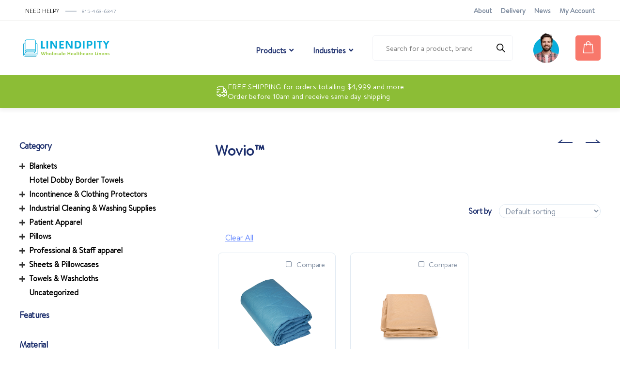

--- FILE ---
content_type: text/html; charset=UTF-8
request_url: https://linendipity.com/cpt_brand/wovio/
body_size: 52686
content:
<!doctype html>
<html lang="en-US">
<head><meta charset="UTF-8"><script>if(navigator.userAgent.match(/MSIE|Internet Explorer/i)||navigator.userAgent.match(/Trident\/7\..*?rv:11/i)){var href=document.location.href;if(!href.match(/[?&]nowprocket/)){if(href.indexOf("?")==-1){if(href.indexOf("#")==-1){document.location.href=href+"?nowprocket=1"}else{document.location.href=href.replace("#","?nowprocket=1#")}}else{if(href.indexOf("#")==-1){document.location.href=href+"&nowprocket=1"}else{document.location.href=href.replace("#","&nowprocket=1#")}}}}</script><script>(()=>{class RocketLazyLoadScripts{constructor(){this.v="2.0.3",this.userEvents=["keydown","keyup","mousedown","mouseup","mousemove","mouseover","mouseenter","mouseout","mouseleave","touchmove","touchstart","touchend","touchcancel","wheel","click","dblclick","input","visibilitychange"],this.attributeEvents=["onblur","onclick","oncontextmenu","ondblclick","onfocus","onmousedown","onmouseenter","onmouseleave","onmousemove","onmouseout","onmouseover","onmouseup","onmousewheel","onscroll","onsubmit"]}async t(){this.i(),this.o(),/iP(ad|hone)/.test(navigator.userAgent)&&this.h(),this.u(),this.l(this),this.m(),this.k(this),this.p(this),this._(),await Promise.all([this.R(),this.L()]),this.lastBreath=Date.now(),this.S(this),this.P(),this.D(),this.O(),this.M(),await this.C(this.delayedScripts.normal),await this.C(this.delayedScripts.defer),await this.C(this.delayedScripts.async),this.F("domReady"),await this.T(),await this.j(),await this.I(),this.F("windowLoad"),await this.A(),window.dispatchEvent(new Event("rocket-allScriptsLoaded")),this.everythingLoaded=!0,this.lastTouchEnd&&await new Promise((t=>setTimeout(t,500-Date.now()+this.lastTouchEnd))),this.H(),this.F("all"),this.U(),this.W()}i(){this.CSPIssue=sessionStorage.getItem("rocketCSPIssue"),document.addEventListener("securitypolicyviolation",(t=>{this.CSPIssue||"script-src-elem"!==t.violatedDirective||"data"!==t.blockedURI||(this.CSPIssue=!0,sessionStorage.setItem("rocketCSPIssue",!0))}),{isRocket:!0})}o(){window.addEventListener("pageshow",(t=>{this.persisted=t.persisted,this.realWindowLoadedFired=!0}),{isRocket:!0}),window.addEventListener("pagehide",(()=>{this.onFirstUserAction=null}),{isRocket:!0})}h(){let t;function e(e){t=e}window.addEventListener("touchstart",e,{isRocket:!0}),window.addEventListener("touchend",(function i(o){Math.abs(o.changedTouches[0].pageX-t.changedTouches[0].pageX)<10&&Math.abs(o.changedTouches[0].pageY-t.changedTouches[0].pageY)<10&&o.timeStamp-t.timeStamp<200&&(o.target.dispatchEvent(new PointerEvent("click",{target:o.target,bubbles:!0,cancelable:!0,detail:1})),event.preventDefault(),window.removeEventListener("touchstart",e,{isRocket:!0}),window.removeEventListener("touchend",i,{isRocket:!0}))}),{isRocket:!0})}q(t){this.userActionTriggered||("mousemove"!==t.type||this.firstMousemoveIgnored?"keyup"===t.type||"mouseover"===t.type||"mouseout"===t.type||(this.userActionTriggered=!0,this.onFirstUserAction&&this.onFirstUserAction()):this.firstMousemoveIgnored=!0),"click"===t.type&&t.preventDefault(),this.savedUserEvents.length>0&&(t.stopPropagation(),t.stopImmediatePropagation()),"touchstart"===this.lastEvent&&"touchend"===t.type&&(this.lastTouchEnd=Date.now()),"click"===t.type&&(this.lastTouchEnd=0),this.lastEvent=t.type,this.savedUserEvents.push(t)}u(){this.savedUserEvents=[],this.userEventHandler=this.q.bind(this),this.userEvents.forEach((t=>window.addEventListener(t,this.userEventHandler,{passive:!1,isRocket:!0})))}U(){this.userEvents.forEach((t=>window.removeEventListener(t,this.userEventHandler,{passive:!1,isRocket:!0}))),this.savedUserEvents.forEach((t=>{t.target.dispatchEvent(new window[t.constructor.name](t.type,t))}))}m(){this.eventsMutationObserver=new MutationObserver((t=>{const e="return false";for(const i of t){if("attributes"===i.type){const t=i.target.getAttribute(i.attributeName);t&&t!==e&&(i.target.setAttribute("data-rocket-"+i.attributeName,t),i.target["rocket"+i.attributeName]=new Function("event",t),i.target.setAttribute(i.attributeName,e))}"childList"===i.type&&i.addedNodes.forEach((t=>{if(t.nodeType===Node.ELEMENT_NODE)for(const i of t.attributes)this.attributeEvents.includes(i.name)&&i.value&&""!==i.value&&(t.setAttribute("data-rocket-"+i.name,i.value),t["rocket"+i.name]=new Function("event",i.value),t.setAttribute(i.name,e))}))}})),this.eventsMutationObserver.observe(document,{subtree:!0,childList:!0,attributeFilter:this.attributeEvents})}H(){this.eventsMutationObserver.disconnect(),this.attributeEvents.forEach((t=>{document.querySelectorAll("[data-rocket-"+t+"]").forEach((e=>{e.setAttribute(t,e.getAttribute("data-rocket-"+t)),e.removeAttribute("data-rocket-"+t)}))}))}k(t){Object.defineProperty(HTMLElement.prototype,"onclick",{get(){return this.rocketonclick||null},set(e){this.rocketonclick=e,this.setAttribute(t.everythingLoaded?"onclick":"data-rocket-onclick","this.rocketonclick(event)")}})}S(t){function e(e,i){let o=e[i];e[i]=null,Object.defineProperty(e,i,{get:()=>o,set(s){t.everythingLoaded?o=s:e["rocket"+i]=o=s}})}e(document,"onreadystatechange"),e(window,"onload"),e(window,"onpageshow");try{Object.defineProperty(document,"readyState",{get:()=>t.rocketReadyState,set(e){t.rocketReadyState=e},configurable:!0}),document.readyState="loading"}catch(t){console.log("WPRocket DJE readyState conflict, bypassing")}}l(t){this.originalAddEventListener=EventTarget.prototype.addEventListener,this.originalRemoveEventListener=EventTarget.prototype.removeEventListener,this.savedEventListeners=[],EventTarget.prototype.addEventListener=function(e,i,o){o&&o.isRocket||!t.B(e,this)&&!t.userEvents.includes(e)||t.B(e,this)&&!t.userActionTriggered||e.startsWith("rocket-")||t.everythingLoaded?t.originalAddEventListener.call(this,e,i,o):t.savedEventListeners.push({target:this,remove:!1,type:e,func:i,options:o})},EventTarget.prototype.removeEventListener=function(e,i,o){o&&o.isRocket||!t.B(e,this)&&!t.userEvents.includes(e)||t.B(e,this)&&!t.userActionTriggered||e.startsWith("rocket-")||t.everythingLoaded?t.originalRemoveEventListener.call(this,e,i,o):t.savedEventListeners.push({target:this,remove:!0,type:e,func:i,options:o})}}F(t){"all"===t&&(EventTarget.prototype.addEventListener=this.originalAddEventListener,EventTarget.prototype.removeEventListener=this.originalRemoveEventListener),this.savedEventListeners=this.savedEventListeners.filter((e=>{let i=e.type,o=e.target||window;return"domReady"===t&&"DOMContentLoaded"!==i&&"readystatechange"!==i||("windowLoad"===t&&"load"!==i&&"readystatechange"!==i&&"pageshow"!==i||(this.B(i,o)&&(i="rocket-"+i),e.remove?o.removeEventListener(i,e.func,e.options):o.addEventListener(i,e.func,e.options),!1))}))}p(t){let e;function i(e){return t.everythingLoaded?e:e.split(" ").map((t=>"load"===t||t.startsWith("load.")?"rocket-jquery-load":t)).join(" ")}function o(o){function s(e){const s=o.fn[e];o.fn[e]=o.fn.init.prototype[e]=function(){return this[0]===window&&t.userActionTriggered&&("string"==typeof arguments[0]||arguments[0]instanceof String?arguments[0]=i(arguments[0]):"object"==typeof arguments[0]&&Object.keys(arguments[0]).forEach((t=>{const e=arguments[0][t];delete arguments[0][t],arguments[0][i(t)]=e}))),s.apply(this,arguments),this}}if(o&&o.fn&&!t.allJQueries.includes(o)){const e={DOMContentLoaded:[],"rocket-DOMContentLoaded":[]};for(const t in e)document.addEventListener(t,(()=>{e[t].forEach((t=>t()))}),{isRocket:!0});o.fn.ready=o.fn.init.prototype.ready=function(i){function s(){parseInt(o.fn.jquery)>2?setTimeout((()=>i.bind(document)(o))):i.bind(document)(o)}return t.realDomReadyFired?!t.userActionTriggered||t.fauxDomReadyFired?s():e["rocket-DOMContentLoaded"].push(s):e.DOMContentLoaded.push(s),o([])},s("on"),s("one"),s("off"),t.allJQueries.push(o)}e=o}t.allJQueries=[],o(window.jQuery),Object.defineProperty(window,"jQuery",{get:()=>e,set(t){o(t)}})}P(){const t=new Map;document.write=document.writeln=function(e){const i=document.currentScript,o=document.createRange(),s=i.parentElement;let n=t.get(i);void 0===n&&(n=i.nextSibling,t.set(i,n));const c=document.createDocumentFragment();o.setStart(c,0),c.appendChild(o.createContextualFragment(e)),s.insertBefore(c,n)}}async R(){return new Promise((t=>{this.userActionTriggered?t():this.onFirstUserAction=t}))}async L(){return new Promise((t=>{document.addEventListener("DOMContentLoaded",(()=>{this.realDomReadyFired=!0,t()}),{isRocket:!0})}))}async I(){return this.realWindowLoadedFired?Promise.resolve():new Promise((t=>{window.addEventListener("load",t,{isRocket:!0})}))}M(){this.pendingScripts=[];this.scriptsMutationObserver=new MutationObserver((t=>{for(const e of t)e.addedNodes.forEach((t=>{"SCRIPT"!==t.tagName||t.noModule||t.isWPRocket||this.pendingScripts.push({script:t,promise:new Promise((e=>{const i=()=>{const i=this.pendingScripts.findIndex((e=>e.script===t));i>=0&&this.pendingScripts.splice(i,1),e()};t.addEventListener("load",i,{isRocket:!0}),t.addEventListener("error",i,{isRocket:!0}),setTimeout(i,1e3)}))})}))})),this.scriptsMutationObserver.observe(document,{childList:!0,subtree:!0})}async j(){await this.J(),this.pendingScripts.length?(await this.pendingScripts[0].promise,await this.j()):this.scriptsMutationObserver.disconnect()}D(){this.delayedScripts={normal:[],async:[],defer:[]},document.querySelectorAll("script[type$=rocketlazyloadscript]").forEach((t=>{t.hasAttribute("data-rocket-src")?t.hasAttribute("async")&&!1!==t.async?this.delayedScripts.async.push(t):t.hasAttribute("defer")&&!1!==t.defer||"module"===t.getAttribute("data-rocket-type")?this.delayedScripts.defer.push(t):this.delayedScripts.normal.push(t):this.delayedScripts.normal.push(t)}))}async _(){await this.L();let t=[];document.querySelectorAll("script[type$=rocketlazyloadscript][data-rocket-src]").forEach((e=>{let i=e.getAttribute("data-rocket-src");if(i&&!i.startsWith("data:")){i.startsWith("//")&&(i=location.protocol+i);try{const o=new URL(i).origin;o!==location.origin&&t.push({src:o,crossOrigin:e.crossOrigin||"module"===e.getAttribute("data-rocket-type")})}catch(t){}}})),t=[...new Map(t.map((t=>[JSON.stringify(t),t]))).values()],this.N(t,"preconnect")}async $(t){if(await this.G(),!0!==t.noModule||!("noModule"in HTMLScriptElement.prototype))return new Promise((e=>{let i;function o(){(i||t).setAttribute("data-rocket-status","executed"),e()}try{if(navigator.userAgent.includes("Firefox/")||""===navigator.vendor||this.CSPIssue)i=document.createElement("script"),[...t.attributes].forEach((t=>{let e=t.nodeName;"type"!==e&&("data-rocket-type"===e&&(e="type"),"data-rocket-src"===e&&(e="src"),i.setAttribute(e,t.nodeValue))})),t.text&&(i.text=t.text),t.nonce&&(i.nonce=t.nonce),i.hasAttribute("src")?(i.addEventListener("load",o,{isRocket:!0}),i.addEventListener("error",(()=>{i.setAttribute("data-rocket-status","failed-network"),e()}),{isRocket:!0}),setTimeout((()=>{i.isConnected||e()}),1)):(i.text=t.text,o()),i.isWPRocket=!0,t.parentNode.replaceChild(i,t);else{const i=t.getAttribute("data-rocket-type"),s=t.getAttribute("data-rocket-src");i?(t.type=i,t.removeAttribute("data-rocket-type")):t.removeAttribute("type"),t.addEventListener("load",o,{isRocket:!0}),t.addEventListener("error",(i=>{this.CSPIssue&&i.target.src.startsWith("data:")?(console.log("WPRocket: CSP fallback activated"),t.removeAttribute("src"),this.$(t).then(e)):(t.setAttribute("data-rocket-status","failed-network"),e())}),{isRocket:!0}),s?(t.fetchPriority="high",t.removeAttribute("data-rocket-src"),t.src=s):t.src="data:text/javascript;base64,"+window.btoa(unescape(encodeURIComponent(t.text)))}}catch(i){t.setAttribute("data-rocket-status","failed-transform"),e()}}));t.setAttribute("data-rocket-status","skipped")}async C(t){const e=t.shift();return e?(e.isConnected&&await this.$(e),this.C(t)):Promise.resolve()}O(){this.N([...this.delayedScripts.normal,...this.delayedScripts.defer,...this.delayedScripts.async],"preload")}N(t,e){this.trash=this.trash||[];let i=!0;var o=document.createDocumentFragment();t.forEach((t=>{const s=t.getAttribute&&t.getAttribute("data-rocket-src")||t.src;if(s&&!s.startsWith("data:")){const n=document.createElement("link");n.href=s,n.rel=e,"preconnect"!==e&&(n.as="script",n.fetchPriority=i?"high":"low"),t.getAttribute&&"module"===t.getAttribute("data-rocket-type")&&(n.crossOrigin=!0),t.crossOrigin&&(n.crossOrigin=t.crossOrigin),t.integrity&&(n.integrity=t.integrity),t.nonce&&(n.nonce=t.nonce),o.appendChild(n),this.trash.push(n),i=!1}})),document.head.appendChild(o)}W(){this.trash.forEach((t=>t.remove()))}async T(){try{document.readyState="interactive"}catch(t){}this.fauxDomReadyFired=!0;try{await this.G(),document.dispatchEvent(new Event("rocket-readystatechange")),await this.G(),document.rocketonreadystatechange&&document.rocketonreadystatechange(),await this.G(),document.dispatchEvent(new Event("rocket-DOMContentLoaded")),await this.G(),window.dispatchEvent(new Event("rocket-DOMContentLoaded"))}catch(t){console.error(t)}}async A(){try{document.readyState="complete"}catch(t){}try{await this.G(),document.dispatchEvent(new Event("rocket-readystatechange")),await this.G(),document.rocketonreadystatechange&&document.rocketonreadystatechange(),await this.G(),window.dispatchEvent(new Event("rocket-load")),await this.G(),window.rocketonload&&window.rocketonload(),await this.G(),this.allJQueries.forEach((t=>t(window).trigger("rocket-jquery-load"))),await this.G();const t=new Event("rocket-pageshow");t.persisted=this.persisted,window.dispatchEvent(t),await this.G(),window.rocketonpageshow&&window.rocketonpageshow({persisted:this.persisted})}catch(t){console.error(t)}}async G(){Date.now()-this.lastBreath>45&&(await this.J(),this.lastBreath=Date.now())}async J(){return document.hidden?new Promise((t=>setTimeout(t))):new Promise((t=>requestAnimationFrame(t)))}B(t,e){return e===document&&"readystatechange"===t||(e===document&&"DOMContentLoaded"===t||(e===window&&"DOMContentLoaded"===t||(e===window&&"load"===t||e===window&&"pageshow"===t)))}static run(){(new RocketLazyLoadScripts).t()}}RocketLazyLoadScripts.run()})();</script>
  
  <meta name="viewport" content="width=device-width, initial-scale=1">
  <link rel="profile" href="https://gmpg.org/xfn/11">
  <!-- <link rel="icon" type="image/png" href="/favicon.png"/> -->
  <meta name='robots' content='index, follow, max-image-preview:large, max-snippet:-1, max-video-preview:-1' />

	<!-- This site is optimized with the Yoast SEO plugin v26.7 - https://yoast.com/wordpress/plugins/seo/ -->
	<title>Wovio™ Archives - Linendipity</title>
	<meta name="description" content="Introducing Wovio™, a leading brand that specializes in crafting exceptional hospital blankets, baby blankets, receiving blankets, and a wide range of healthcare blankets. With a commitment to providing utmost comfort, quality, and care, Wovio™ blankets are thoughtfully designed to meet the unique needs of patients, newborns, and healthcare professionals alike.Our hospital blankets are meticulously crafted using premium materials, ensuring softness and durability that can withstand frequent use and laundering. They are expertly designed to offer warmth and coziness, creating a soothing environment for patients during their stay. The baby blankets by Wovio™ are delicately woven with love, providing a gentle and comforting embrace for little ones. With their hypoallergenic and breathable properties, these blankets are perfect for newborns&#039; sensitive skin.Wovio™&#039;s receiving blankets are designed to offer a sense of security and warmth for babies and toddlers. Made with attention to detail, these blankets are versatile and can be used for swaddling, burping, or as an extra layer of comfort in strollers or cribs. Our healthcare blankets are specifically engineered to meet the demands of medical settings, ensuring optimal hygiene, easy maintenance, and a cozy experience for patients and healthcare professionals.At Wovio™, we prioritize safety and functionality, ensuring that our blankets adhere to the highest quality standards. Our commitment to excellence extends beyond product design, as we continuously strive to innovate and improve our offerings. Whether it&#039;s providing comfort to patients, snuggling newborns, or supporting healthcare providers, Wovio™ blankets are designed with care, making them the ideal choice for those seeking exceptional quality and comfort in healthcare settings." />
	<link rel="canonical" href="https://linendipity.com/cpt_brand/wovio/" />
	<meta property="og:locale" content="en_US" />
	<meta property="og:type" content="article" />
	<meta property="og:title" content="Wovio™ Archives - Linendipity" />
	<meta property="og:description" content="Introducing Wovio™, a leading brand that specializes in crafting exceptional hospital blankets, baby blankets, receiving blankets, and a wide range of healthcare blankets. With a commitment to providing utmost comfort, quality, and care, Wovio™ blankets are thoughtfully designed to meet the unique needs of patients, newborns, and healthcare professionals alike.Our hospital blankets are meticulously crafted using premium materials, ensuring softness and durability that can withstand frequent use and laundering. They are expertly designed to offer warmth and coziness, creating a soothing environment for patients during their stay. The baby blankets by Wovio™ are delicately woven with love, providing a gentle and comforting embrace for little ones. With their hypoallergenic and breathable properties, these blankets are perfect for newborns&#039; sensitive skin.Wovio™&#039;s receiving blankets are designed to offer a sense of security and warmth for babies and toddlers. Made with attention to detail, these blankets are versatile and can be used for swaddling, burping, or as an extra layer of comfort in strollers or cribs. Our healthcare blankets are specifically engineered to meet the demands of medical settings, ensuring optimal hygiene, easy maintenance, and a cozy experience for patients and healthcare professionals.At Wovio™, we prioritize safety and functionality, ensuring that our blankets adhere to the highest quality standards. Our commitment to excellence extends beyond product design, as we continuously strive to innovate and improve our offerings. Whether it&#039;s providing comfort to patients, snuggling newborns, or supporting healthcare providers, Wovio™ blankets are designed with care, making them the ideal choice for those seeking exceptional quality and comfort in healthcare settings." />
	<meta property="og:url" content="https://linendipity.com/cpt_brand/wovio/" />
	<meta property="og:site_name" content="Linendipity" />
	<meta property="og:image" content="https://linendipity.com/wp-content/uploads/2023/08/Wovio-logo-300x194.jpg" />
	<meta name="twitter:card" content="summary_large_image" />
	<script type="application/ld+json" class="yoast-schema-graph">{"@context":"https://schema.org","@graph":[{"@type":"CollectionPage","@id":"https://linendipity.com/cpt_brand/wovio/","url":"https://linendipity.com/cpt_brand/wovio/","name":"Wovio™ Archives - Linendipity","isPartOf":{"@id":"https://linendipity.com/#website"},"primaryImageOfPage":{"@id":"https://linendipity.com/cpt_brand/wovio/#primaryimage"},"image":{"@id":"https://linendipity.com/cpt_brand/wovio/#primaryimage"},"thumbnailUrl":"https://linendipity.com/wp-content/uploads/2021/10/1015-scaled.jpg","description":"Introducing Wovio™, a leading brand that specializes in crafting exceptional hospital blankets, baby blankets, receiving blankets, and a wide range of healthcare blankets. With a commitment to providing utmost comfort, quality, and care, Wovio™ blankets are thoughtfully designed to meet the unique needs of patients, newborns, and healthcare professionals alike.Our hospital blankets are meticulously crafted using premium materials, ensuring softness and durability that can withstand frequent use and laundering. They are expertly designed to offer warmth and coziness, creating a soothing environment for patients during their stay. The baby blankets by Wovio™ are delicately woven with love, providing a gentle and comforting embrace for little ones. With their hypoallergenic and breathable properties, these blankets are perfect for newborns' sensitive skin.Wovio™'s receiving blankets are designed to offer a sense of security and warmth for babies and toddlers. Made with attention to detail, these blankets are versatile and can be used for swaddling, burping, or as an extra layer of comfort in strollers or cribs. Our healthcare blankets are specifically engineered to meet the demands of medical settings, ensuring optimal hygiene, easy maintenance, and a cozy experience for patients and healthcare professionals.At Wovio™, we prioritize safety and functionality, ensuring that our blankets adhere to the highest quality standards. Our commitment to excellence extends beyond product design, as we continuously strive to innovate and improve our offerings. Whether it's providing comfort to patients, snuggling newborns, or supporting healthcare providers, Wovio™ blankets are designed with care, making them the ideal choice for those seeking exceptional quality and comfort in healthcare settings.","breadcrumb":{"@id":"https://linendipity.com/cpt_brand/wovio/#breadcrumb"},"inLanguage":"en-US"},{"@type":"ImageObject","inLanguage":"en-US","@id":"https://linendipity.com/cpt_brand/wovio/#primaryimage","url":"https://linendipity.com/wp-content/uploads/2021/10/1015-scaled.jpg","contentUrl":"https://linendipity.com/wp-content/uploads/2021/10/1015-scaled.jpg","width":2560,"height":2342},{"@type":"BreadcrumbList","@id":"https://linendipity.com/cpt_brand/wovio/#breadcrumb","itemListElement":[{"@type":"ListItem","position":1,"name":"Home","item":"https://linendipity.com/"},{"@type":"ListItem","position":2,"name":"Wovio™"}]},{"@type":"WebSite","@id":"https://linendipity.com/#website","url":"https://linendipity.com/","name":"Linendipity","description":"","publisher":{"@id":"https://linendipity.com/#organization"},"potentialAction":[{"@type":"SearchAction","target":{"@type":"EntryPoint","urlTemplate":"https://linendipity.com/?s={search_term_string}"},"query-input":{"@type":"PropertyValueSpecification","valueRequired":true,"valueName":"search_term_string"}}],"inLanguage":"en-US"},{"@type":"Organization","@id":"https://linendipity.com/#organization","name":"Linendipity","url":"https://linendipity.com/","logo":{"@type":"ImageObject","inLanguage":"en-US","@id":"https://linendipity.com/#/schema/logo/image/","url":"https://linendipity.com/wp-content/uploads/2023/02/Color-logo-no-background-1.png","contentUrl":"https://linendipity.com/wp-content/uploads/2023/02/Color-logo-no-background-1.png","width":320,"height":69,"caption":"Linendipity"},"image":{"@id":"https://linendipity.com/#/schema/logo/image/"}}]}</script>
	<!-- / Yoast SEO plugin. -->



<link rel="alternate" type="application/rss+xml" title="Linendipity &raquo; Feed" href="https://linendipity.com/feed/" />
<link rel="alternate" type="application/rss+xml" title="Linendipity &raquo; Comments Feed" href="https://linendipity.com/comments/feed/" />
<link rel="alternate" type="application/rss+xml" title="Linendipity &raquo; Wovio™ Brand Feed" href="https://linendipity.com/cpt_brand/wovio/feed/" />
<style id='wp-img-auto-sizes-contain-inline-css' type='text/css'>
img:is([sizes=auto i],[sizes^="auto," i]){contain-intrinsic-size:3000px 1500px}
/*# sourceURL=wp-img-auto-sizes-contain-inline-css */
</style>
<link data-minify="1" rel='stylesheet' id='wc-authorize-net-cim-credit-card-checkout-block-css' href='https://linendipity.com/wp-content/cache/min/1/wp-content/plugins/woocommerce-gateway-authorize-net-cim/assets/css/blocks/wc-authorize-net-cim-checkout-block.css?ver=1768558234' type='text/css' media='all' />
<link data-minify="1" rel='stylesheet' id='wc-authorize-net-cim-echeck-checkout-block-css' href='https://linendipity.com/wp-content/cache/min/1/wp-content/plugins/woocommerce-gateway-authorize-net-cim/assets/css/blocks/wc-authorize-net-cim-checkout-block.css?ver=1768558234' type='text/css' media='all' />
<link data-minify="1" rel='stylesheet' id='font-awesome-css' href='https://linendipity.com/wp-content/cache/min/1/wp-content/plugins/products-compare-for-woocommerce/berocket/assets/css/font-awesome.min.css?ver=1768558234' type='text/css' media='all' />
<style id='font-awesome-inline-css' type='text/css'>
[data-font="FontAwesome"]:before {font-family: 'FontAwesome' !important;content: attr(data-icon) !important;speak: none !important;font-weight: normal !important;font-variant: normal !important;text-transform: none !important;line-height: 1 !important;font-style: normal !important;-webkit-font-smoothing: antialiased !important;-moz-osx-font-smoothing: grayscale !important;}
/*# sourceURL=font-awesome-inline-css */
</style>
<style id='wp-emoji-styles-inline-css' type='text/css'>

	img.wp-smiley, img.emoji {
		display: inline !important;
		border: none !important;
		box-shadow: none !important;
		height: 1em !important;
		width: 1em !important;
		margin: 0 0.07em !important;
		vertical-align: -0.1em !important;
		background: none !important;
		padding: 0 !important;
	}
/*# sourceURL=wp-emoji-styles-inline-css */
</style>
<link rel='stylesheet' id='wp-block-library-css' href='https://linendipity.com/wp-includes/css/dist/block-library/style.min.css?ver=6.9' type='text/css' media='all' />
<style id='wp-block-columns-inline-css' type='text/css'>
.wp-block-columns{box-sizing:border-box;display:flex;flex-wrap:wrap!important}@media (min-width:782px){.wp-block-columns{flex-wrap:nowrap!important}}.wp-block-columns{align-items:normal!important}.wp-block-columns.are-vertically-aligned-top{align-items:flex-start}.wp-block-columns.are-vertically-aligned-center{align-items:center}.wp-block-columns.are-vertically-aligned-bottom{align-items:flex-end}@media (max-width:781px){.wp-block-columns:not(.is-not-stacked-on-mobile)>.wp-block-column{flex-basis:100%!important}}@media (min-width:782px){.wp-block-columns:not(.is-not-stacked-on-mobile)>.wp-block-column{flex-basis:0;flex-grow:1}.wp-block-columns:not(.is-not-stacked-on-mobile)>.wp-block-column[style*=flex-basis]{flex-grow:0}}.wp-block-columns.is-not-stacked-on-mobile{flex-wrap:nowrap!important}.wp-block-columns.is-not-stacked-on-mobile>.wp-block-column{flex-basis:0;flex-grow:1}.wp-block-columns.is-not-stacked-on-mobile>.wp-block-column[style*=flex-basis]{flex-grow:0}:where(.wp-block-columns){margin-bottom:1.75em}:where(.wp-block-columns.has-background){padding:1.25em 2.375em}.wp-block-column{flex-grow:1;min-width:0;overflow-wrap:break-word;word-break:break-word}.wp-block-column.is-vertically-aligned-top{align-self:flex-start}.wp-block-column.is-vertically-aligned-center{align-self:center}.wp-block-column.is-vertically-aligned-bottom{align-self:flex-end}.wp-block-column.is-vertically-aligned-stretch{align-self:stretch}.wp-block-column.is-vertically-aligned-bottom,.wp-block-column.is-vertically-aligned-center,.wp-block-column.is-vertically-aligned-top{width:100%}
/*# sourceURL=https://linendipity.com/wp-includes/blocks/columns/style.min.css */
</style>
<style id='wp-block-group-inline-css' type='text/css'>
.wp-block-group{box-sizing:border-box}:where(.wp-block-group.wp-block-group-is-layout-constrained){position:relative}
/*# sourceURL=https://linendipity.com/wp-includes/blocks/group/style.min.css */
</style>
<link data-minify="1" rel='stylesheet' id='wc-blocks-style-css' href='https://linendipity.com/wp-content/cache/min/1/wp-content/plugins/woocommerce/assets/client/blocks/wc-blocks.css?ver=1768558234' type='text/css' media='all' />
<style id='global-styles-inline-css' type='text/css'>
:root{--wp--preset--aspect-ratio--square: 1;--wp--preset--aspect-ratio--4-3: 4/3;--wp--preset--aspect-ratio--3-4: 3/4;--wp--preset--aspect-ratio--3-2: 3/2;--wp--preset--aspect-ratio--2-3: 2/3;--wp--preset--aspect-ratio--16-9: 16/9;--wp--preset--aspect-ratio--9-16: 9/16;--wp--preset--color--black: #000000;--wp--preset--color--cyan-bluish-gray: #abb8c3;--wp--preset--color--white: #ffffff;--wp--preset--color--pale-pink: #f78da7;--wp--preset--color--vivid-red: #cf2e2e;--wp--preset--color--luminous-vivid-orange: #ff6900;--wp--preset--color--luminous-vivid-amber: #fcb900;--wp--preset--color--light-green-cyan: #7bdcb5;--wp--preset--color--vivid-green-cyan: #00d084;--wp--preset--color--pale-cyan-blue: #8ed1fc;--wp--preset--color--vivid-cyan-blue: #0693e3;--wp--preset--color--vivid-purple: #9b51e0;--wp--preset--gradient--vivid-cyan-blue-to-vivid-purple: linear-gradient(135deg,rgb(6,147,227) 0%,rgb(155,81,224) 100%);--wp--preset--gradient--light-green-cyan-to-vivid-green-cyan: linear-gradient(135deg,rgb(122,220,180) 0%,rgb(0,208,130) 100%);--wp--preset--gradient--luminous-vivid-amber-to-luminous-vivid-orange: linear-gradient(135deg,rgb(252,185,0) 0%,rgb(255,105,0) 100%);--wp--preset--gradient--luminous-vivid-orange-to-vivid-red: linear-gradient(135deg,rgb(255,105,0) 0%,rgb(207,46,46) 100%);--wp--preset--gradient--very-light-gray-to-cyan-bluish-gray: linear-gradient(135deg,rgb(238,238,238) 0%,rgb(169,184,195) 100%);--wp--preset--gradient--cool-to-warm-spectrum: linear-gradient(135deg,rgb(74,234,220) 0%,rgb(151,120,209) 20%,rgb(207,42,186) 40%,rgb(238,44,130) 60%,rgb(251,105,98) 80%,rgb(254,248,76) 100%);--wp--preset--gradient--blush-light-purple: linear-gradient(135deg,rgb(255,206,236) 0%,rgb(152,150,240) 100%);--wp--preset--gradient--blush-bordeaux: linear-gradient(135deg,rgb(254,205,165) 0%,rgb(254,45,45) 50%,rgb(107,0,62) 100%);--wp--preset--gradient--luminous-dusk: linear-gradient(135deg,rgb(255,203,112) 0%,rgb(199,81,192) 50%,rgb(65,88,208) 100%);--wp--preset--gradient--pale-ocean: linear-gradient(135deg,rgb(255,245,203) 0%,rgb(182,227,212) 50%,rgb(51,167,181) 100%);--wp--preset--gradient--electric-grass: linear-gradient(135deg,rgb(202,248,128) 0%,rgb(113,206,126) 100%);--wp--preset--gradient--midnight: linear-gradient(135deg,rgb(2,3,129) 0%,rgb(40,116,252) 100%);--wp--preset--font-size--small: 13px;--wp--preset--font-size--medium: 20px;--wp--preset--font-size--large: 36px;--wp--preset--font-size--x-large: 42px;--wp--preset--spacing--20: 0.44rem;--wp--preset--spacing--30: 0.67rem;--wp--preset--spacing--40: 1rem;--wp--preset--spacing--50: 1.5rem;--wp--preset--spacing--60: 2.25rem;--wp--preset--spacing--70: 3.38rem;--wp--preset--spacing--80: 5.06rem;--wp--preset--shadow--natural: 6px 6px 9px rgba(0, 0, 0, 0.2);--wp--preset--shadow--deep: 12px 12px 50px rgba(0, 0, 0, 0.4);--wp--preset--shadow--sharp: 6px 6px 0px rgba(0, 0, 0, 0.2);--wp--preset--shadow--outlined: 6px 6px 0px -3px rgb(255, 255, 255), 6px 6px rgb(0, 0, 0);--wp--preset--shadow--crisp: 6px 6px 0px rgb(0, 0, 0);}:where(.is-layout-flex){gap: 0.5em;}:where(.is-layout-grid){gap: 0.5em;}body .is-layout-flex{display: flex;}.is-layout-flex{flex-wrap: wrap;align-items: center;}.is-layout-flex > :is(*, div){margin: 0;}body .is-layout-grid{display: grid;}.is-layout-grid > :is(*, div){margin: 0;}:where(.wp-block-columns.is-layout-flex){gap: 2em;}:where(.wp-block-columns.is-layout-grid){gap: 2em;}:where(.wp-block-post-template.is-layout-flex){gap: 1.25em;}:where(.wp-block-post-template.is-layout-grid){gap: 1.25em;}.has-black-color{color: var(--wp--preset--color--black) !important;}.has-cyan-bluish-gray-color{color: var(--wp--preset--color--cyan-bluish-gray) !important;}.has-white-color{color: var(--wp--preset--color--white) !important;}.has-pale-pink-color{color: var(--wp--preset--color--pale-pink) !important;}.has-vivid-red-color{color: var(--wp--preset--color--vivid-red) !important;}.has-luminous-vivid-orange-color{color: var(--wp--preset--color--luminous-vivid-orange) !important;}.has-luminous-vivid-amber-color{color: var(--wp--preset--color--luminous-vivid-amber) !important;}.has-light-green-cyan-color{color: var(--wp--preset--color--light-green-cyan) !important;}.has-vivid-green-cyan-color{color: var(--wp--preset--color--vivid-green-cyan) !important;}.has-pale-cyan-blue-color{color: var(--wp--preset--color--pale-cyan-blue) !important;}.has-vivid-cyan-blue-color{color: var(--wp--preset--color--vivid-cyan-blue) !important;}.has-vivid-purple-color{color: var(--wp--preset--color--vivid-purple) !important;}.has-black-background-color{background-color: var(--wp--preset--color--black) !important;}.has-cyan-bluish-gray-background-color{background-color: var(--wp--preset--color--cyan-bluish-gray) !important;}.has-white-background-color{background-color: var(--wp--preset--color--white) !important;}.has-pale-pink-background-color{background-color: var(--wp--preset--color--pale-pink) !important;}.has-vivid-red-background-color{background-color: var(--wp--preset--color--vivid-red) !important;}.has-luminous-vivid-orange-background-color{background-color: var(--wp--preset--color--luminous-vivid-orange) !important;}.has-luminous-vivid-amber-background-color{background-color: var(--wp--preset--color--luminous-vivid-amber) !important;}.has-light-green-cyan-background-color{background-color: var(--wp--preset--color--light-green-cyan) !important;}.has-vivid-green-cyan-background-color{background-color: var(--wp--preset--color--vivid-green-cyan) !important;}.has-pale-cyan-blue-background-color{background-color: var(--wp--preset--color--pale-cyan-blue) !important;}.has-vivid-cyan-blue-background-color{background-color: var(--wp--preset--color--vivid-cyan-blue) !important;}.has-vivid-purple-background-color{background-color: var(--wp--preset--color--vivid-purple) !important;}.has-black-border-color{border-color: var(--wp--preset--color--black) !important;}.has-cyan-bluish-gray-border-color{border-color: var(--wp--preset--color--cyan-bluish-gray) !important;}.has-white-border-color{border-color: var(--wp--preset--color--white) !important;}.has-pale-pink-border-color{border-color: var(--wp--preset--color--pale-pink) !important;}.has-vivid-red-border-color{border-color: var(--wp--preset--color--vivid-red) !important;}.has-luminous-vivid-orange-border-color{border-color: var(--wp--preset--color--luminous-vivid-orange) !important;}.has-luminous-vivid-amber-border-color{border-color: var(--wp--preset--color--luminous-vivid-amber) !important;}.has-light-green-cyan-border-color{border-color: var(--wp--preset--color--light-green-cyan) !important;}.has-vivid-green-cyan-border-color{border-color: var(--wp--preset--color--vivid-green-cyan) !important;}.has-pale-cyan-blue-border-color{border-color: var(--wp--preset--color--pale-cyan-blue) !important;}.has-vivid-cyan-blue-border-color{border-color: var(--wp--preset--color--vivid-cyan-blue) !important;}.has-vivid-purple-border-color{border-color: var(--wp--preset--color--vivid-purple) !important;}.has-vivid-cyan-blue-to-vivid-purple-gradient-background{background: var(--wp--preset--gradient--vivid-cyan-blue-to-vivid-purple) !important;}.has-light-green-cyan-to-vivid-green-cyan-gradient-background{background: var(--wp--preset--gradient--light-green-cyan-to-vivid-green-cyan) !important;}.has-luminous-vivid-amber-to-luminous-vivid-orange-gradient-background{background: var(--wp--preset--gradient--luminous-vivid-amber-to-luminous-vivid-orange) !important;}.has-luminous-vivid-orange-to-vivid-red-gradient-background{background: var(--wp--preset--gradient--luminous-vivid-orange-to-vivid-red) !important;}.has-very-light-gray-to-cyan-bluish-gray-gradient-background{background: var(--wp--preset--gradient--very-light-gray-to-cyan-bluish-gray) !important;}.has-cool-to-warm-spectrum-gradient-background{background: var(--wp--preset--gradient--cool-to-warm-spectrum) !important;}.has-blush-light-purple-gradient-background{background: var(--wp--preset--gradient--blush-light-purple) !important;}.has-blush-bordeaux-gradient-background{background: var(--wp--preset--gradient--blush-bordeaux) !important;}.has-luminous-dusk-gradient-background{background: var(--wp--preset--gradient--luminous-dusk) !important;}.has-pale-ocean-gradient-background{background: var(--wp--preset--gradient--pale-ocean) !important;}.has-electric-grass-gradient-background{background: var(--wp--preset--gradient--electric-grass) !important;}.has-midnight-gradient-background{background: var(--wp--preset--gradient--midnight) !important;}.has-small-font-size{font-size: var(--wp--preset--font-size--small) !important;}.has-medium-font-size{font-size: var(--wp--preset--font-size--medium) !important;}.has-large-font-size{font-size: var(--wp--preset--font-size--large) !important;}.has-x-large-font-size{font-size: var(--wp--preset--font-size--x-large) !important;}
:where(.wp-block-columns.is-layout-flex){gap: 2em;}:where(.wp-block-columns.is-layout-grid){gap: 2em;}
/*# sourceURL=global-styles-inline-css */
</style>
<style id='core-block-supports-inline-css' type='text/css'>
.wp-container-core-columns-is-layout-9d6595d7{flex-wrap:nowrap;}
/*# sourceURL=core-block-supports-inline-css */
</style>

<style id='classic-theme-styles-inline-css' type='text/css'>
/*! This file is auto-generated */
.wp-block-button__link{color:#fff;background-color:#32373c;border-radius:9999px;box-shadow:none;text-decoration:none;padding:calc(.667em + 2px) calc(1.333em + 2px);font-size:1.125em}.wp-block-file__button{background:#32373c;color:#fff;text-decoration:none}
/*# sourceURL=/wp-includes/css/classic-themes.min.css */
</style>
<link data-minify="1" rel='stylesheet' id='save-cart-later-css' href='https://linendipity.com/wp-content/cache/min/1/wp-content/plugins/save-cart-later/public/css/save-cart-later-public.css?ver=1768558234' type='text/css' media='all' />
<style id='woocommerce-inline-inline-css' type='text/css'>
.woocommerce form .form-row .required { visibility: visible; }
/*# sourceURL=woocommerce-inline-inline-css */
</style>
<link rel='stylesheet' id='wt-import-export-for-woo-css' href='https://linendipity.com/wp-content/plugins/wt-import-export-for-woo/public/css/wt-import-export-for-woo-public.css?ver=1.0.9' type='text/css' media='all' />
<link data-minify="1" rel='stylesheet' id='megamenu-css' href='https://linendipity.com/wp-content/cache/min/1/wp-content/uploads/maxmegamenu/style.css?ver=1768558234' type='text/css' media='all' />
<link data-minify="1" rel='stylesheet' id='dashicons-css' href='https://linendipity.com/wp-content/cache/min/1/wp-includes/css/dashicons.min.css?ver=1768558234' type='text/css' media='all' />
<style id='dashicons-inline-css' type='text/css'>
[data-font="Dashicons"]:before {font-family: 'Dashicons' !important;content: attr(data-icon) !important;speak: none !important;font-weight: normal !important;font-variant: normal !important;text-transform: none !important;line-height: 1 !important;font-style: normal !important;-webkit-font-smoothing: antialiased !important;-moz-osx-font-smoothing: grayscale !important;}
/*# sourceURL=dashicons-inline-css */
</style>
<link data-minify="1" rel='stylesheet' id='yith-quick-view-css' href='https://linendipity.com/wp-content/cache/min/1/wp-content/plugins/yith-woocommerce-quick-view/assets/css/yith-quick-view.css?ver=1768558234' type='text/css' media='all' />
<style id='yith-quick-view-inline-css' type='text/css'>

				#yith-quick-view-modal .yith-quick-view-overlay{background:rgba( 0, 0, 0, 0.8)}
				#yith-quick-view-modal .yith-wcqv-main{background:#ffffff;}
				#yith-quick-view-close{color:#cdcdcd;}
				#yith-quick-view-close:hover{color:#ff0000;}
/*# sourceURL=yith-quick-view-inline-css */
</style>
<link rel='stylesheet' id='dgwt-wcas-style-css' href='https://linendipity.com/wp-content/plugins/ajax-search-for-woocommerce-premium/assets/css/style.min.css?ver=1.32.2' type='text/css' media='all' />
<link rel='stylesheet' id='fws_hw_linen-plugins-css-css' href='https://linendipity.com/wp-content/themes/fws-hw-linen/dist/plugins.min.css?ver=6.9' type='text/css' media='all' />
<link rel='stylesheet' id='fws_hw_linen-style-css' href='https://linendipity.com/wp-content/themes/fws-hw-linen/style.css?ver=6.9' type='text/css' media='all' />
<link rel='stylesheet' id='fws_hw_linen-custom-css-css' href='https://linendipity.com/wp-content/themes/fws-hw-linen/assets/css-plugins/custom-style.css?ver=3' type='text/css' media='1' />
<link data-minify="1" rel='stylesheet' id='berocket_compare_products_style-css' href='https://linendipity.com/wp-content/cache/min/1/wp-content/plugins/products-compare-for-woocommerce/css/products_compare.css?ver=1768558234' type='text/css' media='all' />
<link rel='stylesheet' id='sv-wc-payment-gateway-payment-form-v5_15_2-css' href='https://linendipity.com/wp-content/plugins/woocommerce-gateway-usa-epay/vendor/skyverge/wc-plugin-framework/woocommerce/payment-gateway/assets/css/frontend/sv-wc-payment-gateway-payment-form.min.css?ver=5.15.2' type='text/css' media='all' />
<link data-minify="1" rel='stylesheet' id='custom-style-last-css' href='https://linendipity.com/wp-content/cache/min/1/wp-content/themes/fws-hw-linen/developer.css?ver=1768558234' type='text/css' media='all' />
<script type="rocketlazyloadscript" data-rocket-type="text/javascript">
            window._nslDOMReady = (function () {
                const executedCallbacks = new Set();
            
                return function (callback) {
                    /**
                    * Third parties might dispatch DOMContentLoaded events, so we need to ensure that we only run our callback once!
                    */
                    if (executedCallbacks.has(callback)) return;
            
                    const wrappedCallback = function () {
                        if (executedCallbacks.has(callback)) return;
                        executedCallbacks.add(callback);
                        callback();
                    };
            
                    if (document.readyState === "complete" || document.readyState === "interactive") {
                        wrappedCallback();
                    } else {
                        document.addEventListener("DOMContentLoaded", wrappedCallback);
                    }
                };
            })();
        </script><script type="text/javascript" src="https://linendipity.com/wp-includes/js/jquery/jquery.min.js?ver=3.7.1" id="jquery-core-js"></script>
<script type="text/javascript" src="https://linendipity.com/wp-includes/js/jquery/jquery-migrate.min.js?ver=3.4.1" id="jquery-migrate-js" data-rocket-defer defer></script>
<script type="rocketlazyloadscript" data-rocket-type="text/javascript" data-rocket-src="https://linendipity.com/wp-content/plugins/woocommerce/assets/js/jquery-blockui/jquery.blockUI.min.js?ver=2.7.0-wc.10.4.3" id="wc-jquery-blockui-js" defer="defer" data-wp-strategy="defer"></script>
<script type="text/javascript" id="wc-add-to-cart-js-extra">
/* <![CDATA[ */
var wc_add_to_cart_params = {"ajax_url":"/wp-admin/admin-ajax.php","wc_ajax_url":"/?wc-ajax=%%endpoint%%","i18n_view_cart":"Edit cart","cart_url":"https://linendipity.com/cart/","is_cart":"","cart_redirect_after_add":"no"};
//# sourceURL=wc-add-to-cart-js-extra
/* ]]> */
</script>
<script type="rocketlazyloadscript" data-rocket-type="text/javascript" data-rocket-src="https://linendipity.com/wp-content/plugins/woocommerce/assets/js/frontend/add-to-cart.min.js?ver=10.4.3" id="wc-add-to-cart-js" defer="defer" data-wp-strategy="defer"></script>
<script type="rocketlazyloadscript" data-rocket-type="text/javascript" data-rocket-src="https://linendipity.com/wp-content/plugins/woocommerce/assets/js/js-cookie/js.cookie.min.js?ver=2.1.4-wc.10.4.3" id="wc-js-cookie-js" defer="defer" data-wp-strategy="defer"></script>
<script type="text/javascript" id="woocommerce-js-extra">
/* <![CDATA[ */
var woocommerce_params = {"ajax_url":"/wp-admin/admin-ajax.php","wc_ajax_url":"/?wc-ajax=%%endpoint%%","i18n_password_show":"Show password","i18n_password_hide":"Hide password"};
//# sourceURL=woocommerce-js-extra
/* ]]> */
</script>
<script type="rocketlazyloadscript" data-rocket-type="text/javascript" data-rocket-src="https://linendipity.com/wp-content/plugins/woocommerce/assets/js/frontend/woocommerce.min.js?ver=10.4.3" id="woocommerce-js" defer="defer" data-wp-strategy="defer"></script>
<script type="rocketlazyloadscript" data-minify="1" data-rocket-type="text/javascript" data-rocket-src="https://linendipity.com/wp-content/cache/min/1/wp-content/plugins/wt-import-export-for-woo/public/js/wt-import-export-for-woo-public.js?ver=1768558234" id="wt-import-export-for-woo-js" data-rocket-defer defer></script>
<script type="rocketlazyloadscript" data-minify="1" data-rocket-type="text/javascript" data-rocket-src="https://linendipity.com/wp-content/cache/min/1/wp-content/plugins/products-compare-for-woocommerce/js/jquery.cookie.js?ver=1768558234" id="berocket_jquery_cookie-js" data-rocket-defer defer></script>
<script type="text/javascript" id="berocket_compare_products_script-js-extra">
/* <![CDATA[ */
var the_compare_products_data = {"ajax_url":"https://linendipity.com/wp-admin/admin-ajax.php","user_func":{"before_load":"","after_load":"","before_remove":"","after_remove":"","custom_css":""},"home_url":"https://linendipity.com","hide_same":"Hide attributes with same values","show_same":"Show attributes with same values","hide_same_default":"","compare_selector":"#br_popup_1","toppadding":"0","is_compare_page":""};
//# sourceURL=berocket_compare_products_script-js-extra
/* ]]> */
</script>
<script type="rocketlazyloadscript" data-minify="1" data-rocket-type="text/javascript" data-rocket-src="https://linendipity.com/wp-content/cache/min/1/wp-content/plugins/products-compare-for-woocommerce/js/products_compare.js?ver=1768558234" id="berocket_compare_products_script-js" data-rocket-defer defer></script>
<script type="rocketlazyloadscript" data-rocket-type="text/javascript" data-rocket-src="https://linendipity.com/wp-content/plugins/products-compare-for-woocommerce/js/jquery.mousewheel.min.js?ver=3.5.7.8" id="jquery-mousewheel-js" data-rocket-defer defer></script>
<script type="text/javascript" id="save-cart-later-js-extra">
/* <![CDATA[ */
var mwb_woo_smc_param = {"admin_ajax":"https://linendipity.com/wp-admin/admin-ajax.php","mwb_woo_smc_nonce":"754296e710"};
//# sourceURL=save-cart-later-js-extra
/* ]]> */
</script>
<script type="rocketlazyloadscript" data-minify="1" data-rocket-type="text/javascript" data-rocket-src="https://linendipity.com/wp-content/cache/min/1/wp-content/plugins/save-cart-later/public/js/save-cart-later-public.js?ver=1768558234" id="save-cart-later-js" data-rocket-defer defer></script>
<link rel="https://api.w.org/" href="https://linendipity.com/wp-json/" /><link rel="alternate" title="JSON" type="application/json" href="https://linendipity.com/wp-json/wp/v2/cpt_brand/2858" /><link rel="EditURI" type="application/rsd+xml" title="RSD" href="https://linendipity.com/xmlrpc.php?rsd" />
<style>.br_new_compare_block .br_left_table {background-color: #ffffff!important;}.br_new_compare_block .br_main_top table {background-color: #ffffff!important;}div.br_new_compare_block.br_full_size_popup {background-color: #ffffff!important;}
            div.br_new_compare .br_right_table tr td,
            div.br_new_compare .br_right_table tr th,
            div.br_new_compare .br_left_table,
            div.br_new_compare_block .br_top_table table th,
            div.br_new_compare_block .br_top_table table td {width: 200px!important;min-width: 200px!important;max-width: 200px!important;}
            div.br_new_compare div.br_right_table,
            div.br_top_table div.br_main_top,
            div.br_top_table div.br_opacity_top{margin-left: 200px!important;}div.br_new_compare_block .br_top_table .br_show_compare_dif {max-width: 200px!important;}div.br_new_compare_block .br_show_compare_dif {bottom: 0px!important;}div.br_new_compare_block .br_show_compare_dif:hover {}div.br_new_compare_block .br_remove_all_compare {bottom: 0px!important;}div.br_new_compare_block .br_remove_all_compare:hover {}.br_new_compare_block .br_new_compare img {width: px!important;}.br_new_compare_block {margin-top: px!important;margin-bottom: px!important;margin-left: px!important;margin-right: px!important;}div.br_new_compare_block.br_full_size_popup {top: px!important;bottom: px!important;left: px!important;right: px!important;}div.br_new_compare_black_popup {background-color: #!important;opacity: !important;}.br_full_size_close a {font-size: px!important;color: #!important;}.br_new_compare_block .br_same_attr {background-color: #!important;}</style><style>.berocket_compare_widget_start .berocket_compare_widget .berocket_open_compare ,.berocket_compare_widget_toolbar .berocket_compare_widget .berocket_open_compare {border-color: #999999;border-width: 0px;border-radius: 0px;font-size: 16px;color: #333333;background-color: #9999ff;}.berocket_compare_widget_start .berocket_show_compare_toolbar {border-color: #999999;border-width: 0px;border-radius: 0px;font-size: 16px;color: #333333;background-color: #9999ff;}.br_compare_button {background-color: #!important;color: #!important;}.button.br_compare_button:hover {background-color: #!important;color: #!important;}.br_compare_added {background-color: #!important;color: #!important;}</style><script type="rocketlazyloadscript" async data-rocket-src="https://www.googletagmanager.com/gtag/js?id=G-S9XYCT1Y1F"></script>
<script type="rocketlazyloadscript">
window.dataLayer = window.dataLayer || []; 
function gtag(){
dataLayer.push(arguments);
} gtag('js', new Date()); gtag('config', 'G-S9XYCT1Y1F');
</script>

<!-- Hotjar Tracking Code for https://linendipity.com/ -->
<script type="rocketlazyloadscript">
    (function(h,o,t,j,a,r){
        h.hj=h.hj||function(){(h.hj.q=h.hj.q||[]).push(arguments)};
        h._hjSettings={hjid:3813576,hjsv:6};
        a=o.getElementsByTagName('head')[0];
        r=o.createElement('script');r.async=1;
        r.src=t+h._hjSettings.hjid+j+h._hjSettings.hjsv;
        a.appendChild(r);
    })(window,document,'https://static.hotjar.com/c/hotjar-','.js?sv=');
</script>		<style>
			.dgwt-wcas-ico-magnifier,.dgwt-wcas-ico-magnifier-handler{max-width:20px}.dgwt-wcas-search-wrapp{max-width:600px}.dgwt-wcas-suggestions-wrapp *,.dgwt-wcas-details-wrapp *,.dgwt-wcas-sd,.dgwt-wcas-suggestion *{color:#1e306e}.dgwt-wcas-suggestions-wrapp,.dgwt-wcas-details-wrapp,.dgwt-wcas-suggestion,.dgwt-wcas-datails-title,.dgwt-wcas-details-more-products{border-color:#5176f1!important}		</style>
		<!-- Google site verification - Google for WooCommerce -->
<meta name="google-site-verification" content="OdW1O4aYUQaukzdZau5QteuhprYwXGlCtaImRReWDYU" />
<style>.mc4wp-checkbox-woocommerce{clear:both;width:auto;display:block;position:static}.mc4wp-checkbox-woocommerce input{float:none;vertical-align:middle;-webkit-appearance:checkbox;width:auto;max-width:21px;margin:0 6px 0 0;padding:0;position:static;display:inline-block!important}.mc4wp-checkbox-woocommerce label{float:none;cursor:pointer;width:auto;margin:0 0 16px;display:block;position:static}</style>	<noscript><style>.woocommerce-product-gallery{ opacity: 1 !important; }</style></noscript>
	<link rel="icon" href="https://linendipity.com/wp-content/uploads/2023/02/cropped-Color-logo-no-background-1-32x32.png" sizes="32x32" />
<link rel="icon" href="https://linendipity.com/wp-content/uploads/2023/02/cropped-Color-logo-no-background-1-192x192.png" sizes="192x192" />
<link rel="apple-touch-icon" href="https://linendipity.com/wp-content/uploads/2023/02/cropped-Color-logo-no-background-1-180x180.png" />
<meta name="msapplication-TileImage" content="https://linendipity.com/wp-content/uploads/2023/02/cropped-Color-logo-no-background-1-270x270.png" />
<style type="text/css">div.nsl-container[data-align="left"] {
    text-align: left;
}

div.nsl-container[data-align="center"] {
    text-align: center;
}

div.nsl-container[data-align="right"] {
    text-align: right;
}


div.nsl-container div.nsl-container-buttons a[data-plugin="nsl"] {
    text-decoration: none;
    box-shadow: none;
    border: 0;
}

div.nsl-container .nsl-container-buttons {
    display: flex;
    padding: 5px 0;
}

div.nsl-container.nsl-container-block .nsl-container-buttons {
    display: inline-grid;
    grid-template-columns: minmax(145px, auto);
}

div.nsl-container-block-fullwidth .nsl-container-buttons {
    flex-flow: column;
    align-items: center;
}

div.nsl-container-block-fullwidth .nsl-container-buttons a,
div.nsl-container-block .nsl-container-buttons a {
    flex: 1 1 auto;
    display: block;
    margin: 5px 0;
    width: 100%;
}

div.nsl-container-inline {
    margin: -5px;
    text-align: left;
}

div.nsl-container-inline .nsl-container-buttons {
    justify-content: center;
    flex-wrap: wrap;
}

div.nsl-container-inline .nsl-container-buttons a {
    margin: 5px;
    display: inline-block;
}

div.nsl-container-grid .nsl-container-buttons {
    flex-flow: row;
    align-items: center;
    flex-wrap: wrap;
}

div.nsl-container-grid .nsl-container-buttons a {
    flex: 1 1 auto;
    display: block;
    margin: 5px;
    max-width: 280px;
    width: 100%;
}

@media only screen and (min-width: 650px) {
    div.nsl-container-grid .nsl-container-buttons a {
        width: auto;
    }
}

div.nsl-container .nsl-button {
    cursor: pointer;
    vertical-align: top;
    border-radius: 4px;
}

div.nsl-container .nsl-button-default {
    color: #fff;
    display: flex;
}

div.nsl-container .nsl-button-icon {
    display: inline-block;
}

div.nsl-container .nsl-button-svg-container {
    flex: 0 0 auto;
    padding: 8px;
    display: flex;
    align-items: center;
}

div.nsl-container svg {
    height: 24px;
    width: 24px;
    vertical-align: top;
}

div.nsl-container .nsl-button-default div.nsl-button-label-container {
    margin: 0 24px 0 12px;
    padding: 10px 0;
    font-family: Helvetica, Arial, sans-serif;
    font-size: 16px;
    line-height: 20px;
    letter-spacing: .25px;
    overflow: hidden;
    text-align: center;
    text-overflow: clip;
    white-space: nowrap;
    flex: 1 1 auto;
    -webkit-font-smoothing: antialiased;
    -moz-osx-font-smoothing: grayscale;
    text-transform: none;
    display: inline-block;
}

div.nsl-container .nsl-button-google[data-skin="light"] {
    box-shadow: inset 0 0 0 1px #747775;
    color: #1f1f1f;
}

div.nsl-container .nsl-button-google[data-skin="dark"] {
    box-shadow: inset 0 0 0 1px #8E918F;
    color: #E3E3E3;
}

div.nsl-container .nsl-button-google[data-skin="neutral"] {
    color: #1F1F1F;
}

div.nsl-container .nsl-button-google div.nsl-button-label-container {
    font-family: "Roboto Medium", Roboto, Helvetica, Arial, sans-serif;
}

div.nsl-container .nsl-button-apple .nsl-button-svg-container {
    padding: 0 6px;
}

div.nsl-container .nsl-button-apple .nsl-button-svg-container svg {
    height: 40px;
    width: auto;
}

div.nsl-container .nsl-button-apple[data-skin="light"] {
    color: #000;
    box-shadow: 0 0 0 1px #000;
}

div.nsl-container .nsl-button-facebook[data-skin="white"] {
    color: #000;
    box-shadow: inset 0 0 0 1px #000;
}

div.nsl-container .nsl-button-facebook[data-skin="light"] {
    color: #1877F2;
    box-shadow: inset 0 0 0 1px #1877F2;
}

div.nsl-container .nsl-button-spotify[data-skin="white"] {
    color: #191414;
    box-shadow: inset 0 0 0 1px #191414;
}

div.nsl-container .nsl-button-apple div.nsl-button-label-container {
    font-size: 17px;
    font-family: -apple-system, BlinkMacSystemFont, "Segoe UI", Roboto, Helvetica, Arial, sans-serif, "Apple Color Emoji", "Segoe UI Emoji", "Segoe UI Symbol";
}

div.nsl-container .nsl-button-slack div.nsl-button-label-container {
    font-size: 17px;
    font-family: -apple-system, BlinkMacSystemFont, "Segoe UI", Roboto, Helvetica, Arial, sans-serif, "Apple Color Emoji", "Segoe UI Emoji", "Segoe UI Symbol";
}

div.nsl-container .nsl-button-slack[data-skin="light"] {
    color: #000000;
    box-shadow: inset 0 0 0 1px #DDDDDD;
}

div.nsl-container .nsl-button-tiktok[data-skin="light"] {
    color: #161823;
    box-shadow: 0 0 0 1px rgba(22, 24, 35, 0.12);
}


div.nsl-container .nsl-button-kakao {
    color: rgba(0, 0, 0, 0.85);
}

.nsl-clear {
    clear: both;
}

.nsl-container {
    clear: both;
}

.nsl-disabled-provider .nsl-button {
    filter: grayscale(1);
    opacity: 0.8;
}

/*Button align start*/

div.nsl-container-inline[data-align="left"] .nsl-container-buttons {
    justify-content: flex-start;
}

div.nsl-container-inline[data-align="center"] .nsl-container-buttons {
    justify-content: center;
}

div.nsl-container-inline[data-align="right"] .nsl-container-buttons {
    justify-content: flex-end;
}


div.nsl-container-grid[data-align="left"] .nsl-container-buttons {
    justify-content: flex-start;
}

div.nsl-container-grid[data-align="center"] .nsl-container-buttons {
    justify-content: center;
}

div.nsl-container-grid[data-align="right"] .nsl-container-buttons {
    justify-content: flex-end;
}

div.nsl-container-grid[data-align="space-around"] .nsl-container-buttons {
    justify-content: space-around;
}

div.nsl-container-grid[data-align="space-between"] .nsl-container-buttons {
    justify-content: space-between;
}

/* Button align end*/

/* Redirect */

#nsl-redirect-overlay {
    display: flex;
    flex-direction: column;
    justify-content: center;
    align-items: center;
    position: fixed;
    z-index: 1000000;
    left: 0;
    top: 0;
    width: 100%;
    height: 100%;
    backdrop-filter: blur(1px);
    background-color: RGBA(0, 0, 0, .32);;
}

#nsl-redirect-overlay-container {
    display: flex;
    flex-direction: column;
    justify-content: center;
    align-items: center;
    background-color: white;
    padding: 30px;
    border-radius: 10px;
}

#nsl-redirect-overlay-spinner {
    content: '';
    display: block;
    margin: 20px;
    border: 9px solid RGBA(0, 0, 0, .6);
    border-top: 9px solid #fff;
    border-radius: 50%;
    box-shadow: inset 0 0 0 1px RGBA(0, 0, 0, .6), 0 0 0 1px RGBA(0, 0, 0, .6);
    width: 40px;
    height: 40px;
    animation: nsl-loader-spin 2s linear infinite;
}

@keyframes nsl-loader-spin {
    0% {
        transform: rotate(0deg)
    }
    to {
        transform: rotate(360deg)
    }
}

#nsl-redirect-overlay-title {
    font-family: -apple-system, BlinkMacSystemFont, "Segoe UI", Roboto, Oxygen-Sans, Ubuntu, Cantarell, "Helvetica Neue", sans-serif;
    font-size: 18px;
    font-weight: bold;
    color: #3C434A;
}

#nsl-redirect-overlay-text {
    font-family: -apple-system, BlinkMacSystemFont, "Segoe UI", Roboto, Oxygen-Sans, Ubuntu, Cantarell, "Helvetica Neue", sans-serif;
    text-align: center;
    font-size: 14px;
    color: #3C434A;
}

/* Redirect END*/</style><style type="text/css">/* Notice fallback */
#nsl-notices-fallback {
    position: fixed;
    right: 10px;
    top: 10px;
    z-index: 10000;
}

.admin-bar #nsl-notices-fallback {
    top: 42px;
}

#nsl-notices-fallback > div {
    position: relative;
    background: #fff;
    border-left: 4px solid #fff;
    box-shadow: 0 1px 1px 0 rgba(0, 0, 0, .1);
    margin: 5px 15px 2px;
    padding: 1px 20px;
}

#nsl-notices-fallback > div.error {
    display: block;
    border-left-color: #dc3232;
}

#nsl-notices-fallback > div.updated {
    display: block;
    border-left-color: #46b450;
}

#nsl-notices-fallback p {
    margin: .5em 0;
    padding: 2px;
}

#nsl-notices-fallback > div:after {
    position: absolute;
    right: 5px;
    top: 5px;
    content: '\00d7';
    display: block;
    height: 16px;
    width: 16px;
    line-height: 16px;
    text-align: center;
    font-size: 20px;
    cursor: pointer;
}</style>		<style type="text/css" id="wp-custom-css">
			.payment_box.payment_method_usa_epay_credit_card p {
	margin-bottom: 10px;
}
.payment_box.payment_method_usa_epay_credit_card .form-row.form-row-wide a.button {
	display: block;
}
.payment_box.payment_method_usa_epay_credit_card .form-row.form-row-wide label {
	font-size: 16px;
	margin: 15px 0;
}
.payment_box.payment_method_usa_epay_credit_card .wc-usa-epay-credit-card-new-payment-method-form p label {
	font-size: 16px;	
}
.woocommerce .woocommerce-MyAccount-content .shop_table th.woocommerce-PaymentMethod.woocommerce-PaymentMethod--title.payment-method-title {
    display: none;
}
.mwb-woo-smc-shop_table .saved-items__item-cart-cta button > img {
		margin: 0 auto;
}
#yith-quick-view-modal .yith-wcqv-wrapper .yith-wcqv-main .yith-wcqv-head {
	top: 5px;
	right: 5px;
}		</style>
		<style type="text/css">/** Mega Menu CSS: fs **/</style>
<noscript><style id="rocket-lazyload-nojs-css">.rll-youtube-player, [data-lazy-src]{display:none !important;}</style></noscript><!-- Google tag (gtag.js) --> 
 <script>
(function($) {
    $(document).on('facetwp-loaded', function() {
        if (FWP.loaded) {
          $('html, body').animate({ scrollTop: 400 }, 500);

            /*$('html, body').animate({
                scrollTop: $('.product-sort').offset().top
            }, 500);*/
        }
    });
})(jQuery);
</script>
<style>
#tidio-chat {
    position: relative;
    z-index: 99;
}

.minicart-loader{
    position: fixed;
    z-index:9999991 !important;
    left: 50%;
    /*animation: spin 1s ease-in-out infinite;
    -webkit-animation: spin 1s ease-in-out infinite;*/
    top: 50%;
    /*border: 8px solid #f12727;
    border-top: 8px solid #ffffff;*/
    border-radius: 50% !important;
    width: 170px !important;
    height: 170px !important;
   transform:translate(-50%, -55%);
}

.animation-icon{ height:170px; width:170px; background:#07addc; border-radius:80px; -webkit-border-radius:80px; padding:10px; display:flex; align-items:center; justify-content:center;}
    .animation-icon svg{height:120px;}
    .animation-icon svg path{fill:transparent; stroke:#fff; stroke-width:6px; stroke-dasharray:1460; stroke-dashoffset:0; animation:animate-loadr 3s linear infinite alternate-reverse;}
    @keyframes animate-loadr {
        from{stroke-dashoffset:0;}
        to{stroke-dashoffset:1460;}
    }

#minicartoverlay {
    position: fixed;
    top: 0;
    left: 0;
    right:0px;
    bottom:0px;
    width: 100% !important;
    height: 100% !important;
    background-color: rgba(0,0,0,0.5);
    z-index: 999999;
}

.quick-cart__button-box .button.disabled{
  border: 1px solid #999999 !important;
  background-color: #cccccc !important;
  color: #666666 !important;
}

#wptime-plugin-loader{
    position: fixed;
    z-index: 1;
    left: 50%;
    animation: spin 1s ease-in-out infinite;
    -webkit-animation: spin 1s ease-in-out infinite;
    top: 50%;
    border: 8px solid #f12727;
    border-top: 8px solid #ffffff;
    border-radius: 50%;
    width: 65px;
    height: 65px;
}
#wptime-plugin-preloader{
    position: fixed;
    top: 0;
    left: 0;
    width: 100%;
    height: 100%;
    background-color: rgba(0,0,0,0.5);
    z-index: 999999;
}
@media(max-width:991px){

.minicart-loader{ z-index:101010; }
}
</style>
<link data-minify="1" rel='stylesheet' id='berocket_framework_popup-animate-css' href='https://linendipity.com/wp-content/cache/min/1/wp-content/plugins/products-compare-for-woocommerce/berocket/assets/popup/animate.css?ver=1768558234' type='text/css' media='all' />
<link data-minify="1" rel='stylesheet' id='berocket_framework_popup-css' href='https://linendipity.com/wp-content/cache/min/1/wp-content/plugins/products-compare-for-woocommerce/berocket/assets/popup/br_popup.css?ver=1768558234' type='text/css' media='all' />
<link rel='stylesheet' id='photoswipe-css' href='https://linendipity.com/wp-content/plugins/woocommerce/assets/css/photoswipe/photoswipe.min.css?ver=10.4.3' type='text/css' media='all' />
<link rel='stylesheet' id='photoswipe-default-skin-css' href='https://linendipity.com/wp-content/plugins/woocommerce/assets/css/photoswipe/default-skin/default-skin.min.css?ver=10.4.3' type='text/css' media='all' />
<meta name="generator" content="WP Rocket 3.18.3" data-wpr-features="wpr_delay_js wpr_defer_js wpr_minify_js wpr_lazyload_images wpr_image_dimensions wpr_minify_css wpr_preload_links wpr_host_fonts_locally wpr_desktop" /></head>



<body class="archive tax-cpt_brand term-wovio term-2858 wp-theme-fws-hw-linen is-desktop-device  theme-fws-hw-linen woocommerce woocommerce-page woocommerce-no-js mega-menu-menu-1 hfeed woocommerce-active">
<div data-rocket-location-hash="54257ff4dc2eb7aae68fa23eb5f11e06" id="page" class="site">
  <a class="skip-link screen-reader-text" href="#content">Skip to content</a>

  <header data-rocket-location-hash="656e23154741940e8f7db59a1b607df0" id="masthead" class="test site-header js-header"> <!--TODO: to hide the stripe add .site-header--no-stripe -->
   
              

    <div data-rocket-location-hash="dc85e733cc0aba0a03eea66099bfd93f" class="site-header__container container">
  <div class="site-header__main-nav">
    <div class="main-nav__help">
		          <span class="main-nav__help-text">Need Help?</span>
		          <a href="tel:815-463-6347" class="main-nav__help-link">815-463-6347</a>
		    </div>
    <div class="main-nav__lists-box">
		<ul id="top-menu" class="main-nav__lists"><li id="menu-item-674" class="menu-item menu-item-type-post_type menu-item-object-page menu-item-674"><a href="https://linendipity.com/about/">About</a></li>
<li id="menu-item-9547" class="menu-item menu-item-type-post_type menu-item-object-page menu-item-9547"><a href="https://linendipity.com/delivery/">Delivery</a></li>
<li id="menu-item-673" class="menu-item menu-item-type-post_type menu-item-object-page menu-item-673"><a href="https://linendipity.com/news/">News</a></li>
<li id="menu-item-675" class="menu-item menu-item-type-post_type menu-item-object-page menu-item-675"><a href="https://linendipity.com/my-account/">My account</a></li>
</ul>    </div>
  </div>
  <div class="site-header__bottom">
    <div class="site-header__logo-box">
      <a class="site-header__logo homeurl" href="https://linendipity.com/" rel="home">
        <img width="320" height="69" class="site-header__logo-img" src="data:image/svg+xml,%3Csvg%20xmlns='http://www.w3.org/2000/svg'%20viewBox='0%200%20320%2069'%3E%3C/svg%3E" alt="Linendipity Logo" title="Linendipity" data-lazy-src="https://linendipity.com/wp-content/uploads/2023/02/Color-logo-no-background-1.png"><noscript><img width="320" height="69" class="site-header__logo-img" src="https://linendipity.com/wp-content/uploads/2023/02/Color-logo-no-background-1.png" alt="Linendipity Logo" title="Linendipity"></noscript>
      </a><!-- .site-branding -->
    </div>
    <nav id="site-navigation" class="main-navigation js-main-nav">
		<div id="mega-menu-wrap-menu-1" class="mega-menu-wrap"><div class="mega-menu-toggle"><div class="mega-toggle-blocks-left"></div><div class="mega-toggle-blocks-center"></div><div class="mega-toggle-blocks-right"><div class='mega-toggle-block mega-menu-toggle-animated-block mega-toggle-block-0' id='mega-toggle-block-0'><button aria-label="Toggle Menu" class="mega-toggle-animated mega-toggle-animated-slider" type="button" aria-expanded="false">
                  <span class="mega-toggle-animated-box">
                    <span class="mega-toggle-animated-inner"></span>
                  </span>
                </button></div></div></div><ul id="mega-menu-menu-1" class="mega-menu max-mega-menu mega-menu-horizontal mega-no-js" data-event="hover" data-effect="fade_up" data-effect-speed="200" data-effect-mobile="disabled" data-effect-speed-mobile="0" data-mobile-force-width="false" data-second-click="go" data-document-click="collapse" data-vertical-behaviour="standard" data-breakpoint="1200" data-unbind="true" data-mobile-state="collapse_all" data-mobile-direction="vertical" data-hover-intent-timeout="300" data-hover-intent-interval="100"><li class="mega-shopbypro mega-menu-item mega-menu-item-type-custom mega-menu-item-object-custom mega-menu-item-has-children mega-align-bottom-left mega-menu-flyout mega-menu-item-42 shopbypro" id="mega-menu-item-42"><a class="mega-menu-link" aria-expanded="false" tabindex="0">Products<span class="mega-indicator" aria-hidden="true"></span></a>
<ul class="mega-sub-menu">
<li class="mega-menu-item mega-menu-item-type-taxonomy mega-menu-item-object-product_cat mega-menu-item-has-children mega-menu-item-16542" id="mega-menu-item-16542"><a class="mega-menu-link" href="https://linendipity.com/product-category/blankets/" aria-expanded="false">Blankets<span class="mega-indicator" aria-hidden="true"></span></a>
	<ul class="mega-sub-menu">
<li class="mega-menu-item mega-menu-item-type-taxonomy mega-menu-item-object-product_cat mega-menu-item-16544" id="mega-menu-item-16544"><a class="mega-menu-link" href="https://linendipity.com/product-category/blankets/baby-blankets/baby-receiving-blankets/">Baby Receiving Blankets</a></li><li class="mega-menu-item mega-menu-item-type-taxonomy mega-menu-item-object-product_cat mega-menu-item-16543" id="mega-menu-item-16543"><a class="mega-menu-link" href="https://linendipity.com/product-category/blankets/baby-blankets/">Baby Blankets</a></li><li class="mega-menu-item mega-menu-item-type-taxonomy mega-menu-item-object-product_cat mega-menu-item-16545" id="mega-menu-item-16545"><a class="mega-menu-link" href="https://linendipity.com/product-category/blankets/bath-blankets/">Bath Blankets</a></li><li class="mega-menu-item mega-menu-item-type-taxonomy mega-menu-item-object-product_cat mega-menu-item-16546" id="mega-menu-item-16546"><a class="mega-menu-link" href="https://linendipity.com/product-category/blankets/bath-blankets/bath-blankets-100-cotton/">Bath Blankets - 100% Cotton</a></li><li class="mega-menu-item mega-menu-item-type-taxonomy mega-menu-item-object-product_cat mega-menu-item-16547" id="mega-menu-item-16547"><a class="mega-menu-link" href="https://linendipity.com/product-category/blankets/bath-blankets/bath-blankets-55-cotton-45-polyester/">Bath Blankets - 55% Cotton /45% Polyester</a></li><li class="mega-menu-item mega-menu-item-type-taxonomy mega-menu-item-object-product_cat mega-menu-item-16548" id="mega-menu-item-16548"><a class="mega-menu-link" href="https://linendipity.com/product-category/blankets/bath-blankets/bath-blankets-55-45-with-blue-stripe/">Bath Blankets - 55%/45% With Blue Stripe</a></li><li class="mega-menu-item mega-menu-item-type-taxonomy mega-menu-item-object-product_cat mega-menu-item-16600" id="mega-menu-item-16600"><a class="mega-menu-link" href="https://linendipity.com/product-category/blankets/spread-blankets/">Spread Blankets</a></li><li class="mega-menu-item mega-menu-item-type-taxonomy mega-menu-item-object-product_cat mega-menu-item-16601" id="mega-menu-item-16601"><a class="mega-menu-link" href="https://linendipity.com/product-category/blankets/thermal-blankets/">Thermal Blankets</a></li>	</ul>
</li><li class="mega-menu-item mega-menu-item-type-taxonomy mega-menu-item-object-product_cat mega-menu-item-has-children mega-menu-item-16551" id="mega-menu-item-16551"><a class="mega-menu-link" href="https://linendipity.com/product-category/incontinence-clothing-protectors/" aria-expanded="false">Incontinence &amp; Clothing Protectors<span class="mega-indicator" aria-hidden="true"></span></a>
	<ul class="mega-sub-menu">
<li class="mega-menu-item mega-menu-item-type-taxonomy mega-menu-item-object-product_cat mega-menu-item-16552" id="mega-menu-item-16552"><a class="mega-menu-link" href="https://linendipity.com/product-category/incontinence-clothing-protectors/adult-bibs/">Adult Bibs</a></li><li class="mega-menu-item mega-menu-item-type-taxonomy mega-menu-item-object-product_cat mega-menu-item-16553" id="mega-menu-item-16553"><a class="mega-menu-link" href="https://linendipity.com/product-category/incontinence-clothing-protectors/adult-bibs/economical-adult-bibs/">Economical Adult Bibs</a></li><li class="mega-menu-item mega-menu-item-type-taxonomy mega-menu-item-object-product_cat mega-menu-item-16608" id="mega-menu-item-16608"><a class="mega-menu-link" href="https://linendipity.com/product-category/incontinence-clothing-protectors/adult-bibs/premium-adult-bibs-ring-spun/">Premium Adult Bibs - Ring Spun</a></li><li class="mega-menu-item mega-menu-item-type-taxonomy mega-menu-item-object-product_cat mega-menu-item-16612" id="mega-menu-item-16612"><a class="mega-menu-link" href="https://linendipity.com/product-category/incontinence-clothing-protectors/underpads/">Underpads</a></li><li class="mega-menu-item mega-menu-item-type-taxonomy mega-menu-item-object-product_cat mega-menu-item-16609" id="mega-menu-item-16609"><a class="mega-menu-link" href="https://linendipity.com/product-category/incontinence-clothing-protectors/underpads/swiftdry-underpads/">SwiftDry™ Underpads</a></li><li class="mega-menu-item mega-menu-item-type-taxonomy mega-menu-item-object-product_cat mega-menu-item-16611" id="mega-menu-item-16611"><a class="mega-menu-link" href="https://linendipity.com/product-category/incontinence-clothing-protectors/underpads/twill-underpads-8-oz-soaker/">Twill Underpads - 8 oz. Soaker</a></li><li class="mega-menu-item mega-menu-item-type-taxonomy mega-menu-item-object-product_cat mega-menu-item-16610" id="mega-menu-item-16610"><a class="mega-menu-link" href="https://linendipity.com/product-category/incontinence-clothing-protectors/underpads/twill-underpads-10-oz-soaker/">Twill Underpads - 10 oz. Soaker</a></li>	</ul>
</li><li class="mega-menu-item mega-menu-item-type-taxonomy mega-menu-item-object-product_cat mega-menu-item-has-children mega-menu-item-16554" id="mega-menu-item-16554"><a class="mega-menu-link" href="https://linendipity.com/product-category/industrial-cleaning-washing-supplies/" aria-expanded="false">Industrial Cleaning &amp; Washing Supplies<span class="mega-indicator" aria-hidden="true"></span></a>
	<ul class="mega-sub-menu">
<li class="mega-menu-item mega-menu-item-type-taxonomy mega-menu-item-object-product_cat mega-menu-item-16555" id="mega-menu-item-16555"><a class="mega-menu-link" href="https://linendipity.com/product-category/industrial-cleaning-washing-supplies/bar-mops/">Bar Mops</a></li><li class="mega-menu-item mega-menu-item-type-taxonomy mega-menu-item-object-product_cat mega-menu-item-16613" id="mega-menu-item-16613"><a class="mega-menu-link" href="https://linendipity.com/product-category/industrial-cleaning-washing-supplies/bar-mops/microfiber-bar-mops/">Microfiber Bar Mops</a></li><li class="mega-menu-item mega-menu-item-type-taxonomy mega-menu-item-object-product_cat mega-menu-item-16614" id="mega-menu-item-16614"><a class="mega-menu-link" href="https://linendipity.com/product-category/industrial-cleaning-washing-supplies/bar-mops/standard-bar-mops/">Standard Bar Mops</a></li><li class="mega-menu-item mega-menu-item-type-taxonomy mega-menu-item-object-product_cat mega-menu-item-19998" id="mega-menu-item-19998"><a class="mega-menu-link" href="https://linendipity.com/product-category/industrial-cleaning-washing-supplies/towels-cleaning-cloth/">Towels &amp; Cleaning Cloth</a></li><li class="mega-menu-item mega-menu-item-type-taxonomy mega-menu-item-object-product_cat mega-menu-item-19999" id="mega-menu-item-19999"><a class="mega-menu-link" href="https://linendipity.com/product-category/industrial-cleaning-washing-supplies/towels-cleaning-cloth/glass-towels/">Glass Towels</a></li><li class="mega-menu-item mega-menu-item-type-taxonomy mega-menu-item-object-product_cat mega-menu-item-20000" id="mega-menu-item-20000"><a class="mega-menu-link" href="https://linendipity.com/product-category/industrial-cleaning-washing-supplies/towels-cleaning-cloth/herringbone-kitchen-towels/">Herringbone Kitchen Towels</a></li><li class="mega-menu-item mega-menu-item-type-taxonomy mega-menu-item-object-product_cat mega-menu-item-20001" id="mega-menu-item-20001"><a class="mega-menu-link" href="https://linendipity.com/product-category/industrial-cleaning-washing-supplies/towels-cleaning-cloth/huck-towels/">Huck Towels</a></li><li class="mega-menu-item mega-menu-item-type-taxonomy mega-menu-item-object-product_cat mega-menu-item-20002" id="mega-menu-item-20002"><a class="mega-menu-link" href="https://linendipity.com/product-category/industrial-cleaning-washing-supplies/towels-cleaning-cloth/microfiber-cleaning-cloth/">Microfiber Cleaning Cloth</a></li>	</ul>
</li><li class="mega-menu-item mega-menu-item-type-taxonomy mega-menu-item-object-product_cat mega-menu-item-has-children mega-menu-item-16585" id="mega-menu-item-16585"><a class="mega-menu-link" href="https://linendipity.com/product-category/patient-apparel/" aria-expanded="false">Patient Apparel<span class="mega-indicator" aria-hidden="true"></span></a>
	<ul class="mega-sub-menu">
<li class="mega-menu-item mega-menu-item-type-taxonomy mega-menu-item-object-product_cat mega-menu-item-19979" id="mega-menu-item-19979"><a class="mega-menu-link" href="https://linendipity.com/product-category/patient-apparel/patient-gowns/">Patient Gowns</a></li><li class="mega-menu-item mega-menu-item-type-taxonomy mega-menu-item-object-product_cat mega-menu-item-19983" id="mega-menu-item-19983"><a class="mega-menu-link" href="https://linendipity.com/product-category/patient-apparel/pediatric-linen-apparel/pediatric-gowns/">Pediatric Gowns</a></li><li class="mega-menu-item mega-menu-item-type-taxonomy mega-menu-item-object-product_cat mega-menu-item-19993" id="mega-menu-item-19993"><a class="mega-menu-link" href="https://linendipity.com/product-category/patient-apparel/slipper-socks/slipper-socks-single-side-treads/">Slipper Socks - Single Side Treads</a></li><li class="mega-menu-item mega-menu-item-type-taxonomy mega-menu-item-object-product_cat mega-menu-item-19991" id="mega-menu-item-19991"><a class="mega-menu-link" href="https://linendipity.com/product-category/patient-apparel/slipper-socks/">Slipper Socks</a></li><li class="mega-menu-item mega-menu-item-type-taxonomy mega-menu-item-object-product_cat mega-menu-item-19992" id="mega-menu-item-19992"><a class="mega-menu-link" href="https://linendipity.com/product-category/patient-apparel/slipper-socks/slipper-socks-double-sided-treads/">Slipper Socks - Double Sided Treads</a></li><li class="mega-menu-item mega-menu-item-type-taxonomy mega-menu-item-object-product_cat mega-menu-item-19985" id="mega-menu-item-19985"><a class="mega-menu-link" href="https://linendipity.com/product-category/patient-apparel/pediatric-linen-apparel/pediatric-gowns/lazylion-pediatric-i-v-gowns/">LazyLion® Pediatric I.V. Gowns</a></li><li class="mega-menu-item mega-menu-item-type-taxonomy mega-menu-item-object-product_cat mega-menu-item-19990" id="mega-menu-item-19990"><a class="mega-menu-link" href="https://linendipity.com/product-category/patient-apparel/polyester-patient-gowns-patient-apparel/polyester-i-v-patient-gowns-polyester-patient-gowns-patient-apparel/">Polyester I.V. Patient Gowns</a></li><li class="mega-menu-item mega-menu-item-type-taxonomy mega-menu-item-object-product_cat mega-menu-item-19984" id="mega-menu-item-19984"><a class="mega-menu-link" href="https://linendipity.com/product-category/patient-apparel/pediatric-linen-apparel/pediatric-gowns/lazylion-pediatric-gowns/">LazyLion® Pediatric Gowns</a></li><li class="mega-menu-item mega-menu-item-type-taxonomy mega-menu-item-object-product_cat mega-menu-item-19989" id="mega-menu-item-19989"><a class="mega-menu-link" href="https://linendipity.com/product-category/patient-apparel/polyester-patient-gowns-patient-apparel/">Polyester Patient Gowns</a></li><li class="mega-menu-item mega-menu-item-type-taxonomy mega-menu-item-object-product_cat mega-menu-item-19987" id="mega-menu-item-19987"><a class="mega-menu-link" href="https://linendipity.com/product-category/patient-apparel/pediatric-linen-apparel/pediatric-pjs/pediatric-pj-pants-knitted-pediatric-pjs/">Pediatric PJ Pants - Knitted</a></li><li class="mega-menu-item mega-menu-item-type-taxonomy mega-menu-item-object-product_cat mega-menu-item-19988" id="mega-menu-item-19988"><a class="mega-menu-link" href="https://linendipity.com/product-category/patient-apparel/pediatric-linen-apparel/pediatric-pjs/pediatric-pj-pants-lazylion-pediatric-pjs/">Pediatric PJ Pants - LazyLion®</a></li><li class="mega-menu-item mega-menu-item-type-taxonomy mega-menu-item-object-product_cat mega-menu-item-19982" id="mega-menu-item-19982"><a class="mega-menu-link" href="https://linendipity.com/product-category/patient-apparel/pediatric-linen-apparel/">Pediatric Linen &amp; Apparel</a></li><li class="mega-menu-item mega-menu-item-type-taxonomy mega-menu-item-object-product_cat mega-menu-item-19986" id="mega-menu-item-19986"><a class="mega-menu-link" href="https://linendipity.com/product-category/patient-apparel/pediatric-linen-apparel/pediatric-pjs/">Pediatric PJ's</a></li><li class="mega-menu-item mega-menu-item-type-taxonomy mega-menu-item-object-product_cat mega-menu-item-19981" id="mega-menu-item-19981"><a class="mega-menu-link" href="https://linendipity.com/product-category/patient-apparel/patient-gowns/polyester-patient-gowns-patient-gowns/">Polyester Patient Gowns</a></li><li class="mega-menu-item mega-menu-item-type-taxonomy mega-menu-item-object-product_cat mega-menu-item-19980" id="mega-menu-item-19980"><a class="mega-menu-link" href="https://linendipity.com/product-category/patient-apparel/patient-gowns/level-ii-isolation-gown-isolation-gowns-patient-gowns/">Level II Isolation Gown</a></li><li class="mega-menu-item mega-menu-item-type-taxonomy mega-menu-item-object-product_cat mega-menu-item-20003" id="mega-menu-item-20003"><a class="mega-menu-link" href="https://linendipity.com/product-category/patient-apparel/slipper-socks/fal-risk-slipper-socks/">Fal Risk Slipper Socks</a></li>	</ul>
</li><li class="mega-menu-item mega-menu-item-type-taxonomy mega-menu-item-object-product_cat mega-menu-item-has-children mega-menu-item-16576" id="mega-menu-item-16576"><a class="mega-menu-link" href="https://linendipity.com/product-category/pillows/" aria-expanded="false">Pillows<span class="mega-indicator" aria-hidden="true"></span></a>
	<ul class="mega-sub-menu">
<li class="mega-menu-item mega-menu-item-type-taxonomy mega-menu-item-object-product_cat mega-menu-item-16637" id="mega-menu-item-16637"><a class="mega-menu-link" href="https://linendipity.com/product-category/pillows/disposable-economy-pillows/">Disposable Economy Pillows</a></li><li class="mega-menu-item mega-menu-item-type-taxonomy mega-menu-item-object-product_cat mega-menu-item-16638" id="mega-menu-item-16638"><a class="mega-menu-link" href="https://linendipity.com/product-category/pillows/healcheck-premiuim-pillows/">HealCheck™ Premiuim Pillows</a></li><li class="mega-menu-item mega-menu-item-type-taxonomy mega-menu-item-object-product_cat mega-menu-item-16641" id="mega-menu-item-16641"><a class="mega-menu-link" href="https://linendipity.com/product-category/pillows/staph-check-pillows/">Staph Check Pillows</a></li>	</ul>
</li><li class="mega-menu-item mega-menu-item-type-taxonomy mega-menu-item-object-product_cat mega-menu-item-has-children mega-menu-item-19994" id="mega-menu-item-19994"><a class="mega-menu-link" href="https://linendipity.com/product-category/professional-staff-apparel/" aria-expanded="false">Professional &amp; Staff apparel<span class="mega-indicator" aria-hidden="true"></span></a>
	<ul class="mega-sub-menu">
<li class="mega-menu-item mega-menu-item-type-taxonomy mega-menu-item-object-product_cat mega-menu-item-19995" id="mega-menu-item-19995"><a class="mega-menu-link" href="https://linendipity.com/product-category/professional-staff-apparel/unisex-scrubs/">Unisex Scrubs</a></li><li class="mega-menu-item mega-menu-item-type-taxonomy mega-menu-item-object-product_cat mega-menu-item-19996" id="mega-menu-item-19996"><a class="mega-menu-link" href="https://linendipity.com/product-category/professional-staff-apparel/unisex-scrubs/econoblen-cotton-rich-blend-scrubs/">EconoBlen™ Cotton Rich Blend Scrubs</a></li><li class="mega-menu-item mega-menu-item-type-taxonomy mega-menu-item-object-product_cat mega-menu-item-19997" id="mega-menu-item-19997"><a class="mega-menu-link" href="https://linendipity.com/product-category/professional-staff-apparel/unisex-scrubs/maylin-poly-rich-poplin-fabric-scrubs/">MayLin™ Poly Rich Poplin Fabric Scrubs</a></li>	</ul>
</li><li class="mega-menu-item mega-menu-item-type-taxonomy mega-menu-item-object-product_cat mega-menu-item-has-children mega-menu-item-16675" id="mega-menu-item-16675"><a class="mega-menu-link" href="https://linendipity.com/product-category/sheets-pillowcases/" aria-expanded="false">Sheets &amp; Pillowcases<span class="mega-indicator" aria-hidden="true"></span></a>
	<ul class="mega-sub-menu">
<li class="mega-menu-item mega-menu-item-type-taxonomy mega-menu-item-object-product_cat mega-menu-item-16579" id="mega-menu-item-16579"><a class="mega-menu-link" href="https://linendipity.com/product-category/sheets-pillowcases/premium-sheets-pillowcases/">Premium Sheets &amp; Pillowcases</a></li><li class="mega-menu-item mega-menu-item-type-taxonomy mega-menu-item-object-product_cat mega-menu-item-16593" id="mega-menu-item-16593"><a class="mega-menu-link" href="https://linendipity.com/product-category/sheets-pillowcases/premium-sheets-pillowcases/t250-sheets-pillowcases/">T250 Sheets &amp; Pillowcases</a></li><li class="mega-menu-item mega-menu-item-type-taxonomy mega-menu-item-object-product_cat mega-menu-item-19949" id="mega-menu-item-19949"><a class="mega-menu-link" href="https://linendipity.com/product-category/sheets-pillowcases/premium-sheets-pillowcases/t180-sheets-pillowcases-premium-sheets-pillowcases/">T180 Sheets &amp; Pillowcases</a></li><li class="mega-menu-item mega-menu-item-type-taxonomy mega-menu-item-object-product_cat mega-menu-item-19977" id="mega-menu-item-19977"><a class="mega-menu-link" href="https://linendipity.com/product-category/sheets-pillowcases/crib-sheets/economy-t130-crib-sheets-crib-sheets/">Economy T130 Crib Sheets</a></li><li class="mega-menu-item mega-menu-item-type-taxonomy mega-menu-item-object-product_cat mega-menu-item-19975" id="mega-menu-item-19975"><a class="mega-menu-link" href="https://linendipity.com/product-category/sheets-pillowcases/solid-color-sheets-pillowcases-sheets-pillowcases/">Solid Color Sheets &amp; Pillowcases</a></li><li class="mega-menu-item mega-menu-item-type-taxonomy mega-menu-item-object-product_cat mega-menu-item-19978" id="mega-menu-item-19978"><a class="mega-menu-link" href="https://linendipity.com/product-category/sheets-pillowcases/crib-sheets/knitted-crib-sheets/">Knitted Crib Sheets</a></li><li class="mega-menu-item mega-menu-item-type-taxonomy mega-menu-item-object-product_cat mega-menu-item-19976" id="mega-menu-item-19976"><a class="mega-menu-link" href="https://linendipity.com/product-category/sheets-pillowcases/crib-sheets/">Crib Sheets</a></li><li class="mega-menu-item mega-menu-item-type-taxonomy mega-menu-item-object-product_cat mega-menu-item-16595" id="mega-menu-item-16595"><a class="mega-menu-link" href="https://linendipity.com/product-category/sheets-pillowcases/microfiber-sheets-pillow-cases/">Microfiber Sheets &amp; Pillow Cases</a></li><li class="mega-menu-item mega-menu-item-type-taxonomy mega-menu-item-object-product_cat mega-menu-item-19972" id="mega-menu-item-19972"><a class="mega-menu-link" href="https://linendipity.com/product-category/sheets-pillowcases/prison-linen/t130-sheets-pillowcases-prison-linen/">T130 Sheets &amp; Pillowcases</a></li><li class="mega-menu-item mega-menu-item-type-taxonomy mega-menu-item-object-product_cat mega-menu-item-16596" id="mega-menu-item-16596"><a class="mega-menu-link" href="https://linendipity.com/product-category/patient-apparel/pediatric-linen-apparel/">Pediatric Linen &amp; Apparel</a></li><li class="mega-menu-item mega-menu-item-type-taxonomy mega-menu-item-object-product_cat mega-menu-item-16598" id="mega-menu-item-16598"><a class="mega-menu-link" href="https://linendipity.com/product-category/sheets-pillowcases/budget-sheets-pillowcases/">Budget Sheets &amp; Pillowcases</a></li><li class="mega-menu-item mega-menu-item-type-taxonomy mega-menu-item-object-product_cat mega-menu-item-16599" id="mega-menu-item-16599"><a class="mega-menu-link" href="https://linendipity.com/product-category/sheets-pillowcases/knitted-sheets-pillowcases/">Knitted Sheets &amp; Pillowcases</a></li><li class="mega-menu-item mega-menu-item-type-taxonomy mega-menu-item-object-product_cat mega-menu-item-16625" id="mega-menu-item-16625"><a class="mega-menu-link" href="https://linendipity.com/product-category/sheets-pillowcases/hospital-property-sheets-pillowcases/">Hospital Property Sheets &amp; Pillowcases</a></li>	</ul>
</li><li class="mega-menu-item mega-menu-item-type-taxonomy mega-menu-item-object-product_cat mega-menu-item-has-children mega-menu-item-16583" id="mega-menu-item-16583"><a class="mega-menu-link" href="https://linendipity.com/product-category/towels-washcloths/" aria-expanded="false">Towels &amp; Washcloths<span class="mega-indicator" aria-hidden="true"></span></a>
	<ul class="mega-sub-menu">
<li class="mega-menu-item mega-menu-item-type-taxonomy mega-menu-item-object-product_cat mega-menu-item-16584" id="mega-menu-item-16584"><a class="mega-menu-link" href="https://linendipity.com/product-category/towels-washcloths/standard-towels-washcloths/">Standard Towels &amp; Washcloths</a></li><li class="mega-menu-item mega-menu-item-type-taxonomy mega-menu-item-object-product_cat mega-menu-item-16602" id="mega-menu-item-16602"><a class="mega-menu-link" href="https://linendipity.com/product-category/towels-washcloths/center-stripe-economy-towels-washcloths/">Center Stripe Economy Towels &amp; Washcloths</a></li><li class="mega-menu-item mega-menu-item-type-taxonomy mega-menu-item-object-product_cat mega-menu-item-16605" id="mega-menu-item-16605"><a class="mega-menu-link" href="https://linendipity.com/product-category/towels-washcloths/hospital-va-property-towels/">Hospital / VA Property Towels</a></li><li class="mega-menu-item mega-menu-item-type-taxonomy mega-menu-item-object-product_cat mega-menu-item-16627" id="mega-menu-item-16627"><a class="mega-menu-link" href="https://linendipity.com/product-category/towels-washcloths/pool-towels/cabana-stripe-pool-towels/">Cabana Stripe Pool Towels</a></li><li class="mega-menu-item mega-menu-item-type-taxonomy mega-menu-item-object-product_cat mega-menu-item-16633" id="mega-menu-item-16633"><a class="mega-menu-link" href="https://linendipity.com/product-category/towels-washcloths/standard-towels-washcloths/economy-towels-washcloths/">Economy Towels &amp; Washcloths</a></li><li class="mega-menu-item mega-menu-item-type-taxonomy mega-menu-item-object-product_cat mega-menu-item-16635" id="mega-menu-item-16635"><a class="mega-menu-link" href="https://linendipity.com/product-category/industrial-cleaning-washing-supplies/towels-cleaning-cloth/glass-towels/">Glass Towels</a></li><li class="mega-menu-item mega-menu-item-type-taxonomy mega-menu-item-object-product_cat mega-menu-item-16636" id="mega-menu-item-16636"><a class="mega-menu-link" href="https://linendipity.com/product-category/industrial-cleaning-washing-supplies/towels-cleaning-cloth/herringbone-kitchen-towels/">Herringbone Kitchen Towels</a></li>	</ul>
</li></ul>
</li><li class="mega-shopbyind mega-menu-item mega-menu-item-type-custom mega-menu-item-object-custom mega-menu-item-has-children mega-menu-megamenu mega-menu-grid mega-align-bottom-left mega-menu-grid mega-menu-item-9540 shopbyind" id="mega-menu-item-9540"><a class="mega-menu-link" aria-expanded="false" tabindex="0">Industries<span class="mega-indicator" aria-hidden="true"></span></a>
<ul class="mega-sub-menu" role='presentation'>
<li class="mega-menu-row" id="mega-menu-9540-0">
	<ul class="mega-sub-menu" style='--columns:12' role='presentation'>
<li class="mega-menu-column mega-menu-columns-4-of-12" style="--columns:12; --span:4" id="mega-menu-9540-0-0">
		<ul class="mega-sub-menu">
<li class="mega-menu-item mega-menu-item-type-widget widget_custom_html mega-menu-item-custom_html-2" id="mega-menu-item-custom_html-2"><div class="textwidget custom-html-widget"><a href="https://linendipity.com/cpt_facilty/hospitals/"><img class="image " src="data:image/svg+xml,%3Csvg%20xmlns='http://www.w3.org/2000/svg'%20viewBox='0%200%20378%20145'%3E%3C/svg%3E" alt="" width="378" height="145" data-lazy-src="https://linendipity.com/wp-content/uploads/2021/09/Hospitals.png"><noscript><img class="image " src="https://linendipity.com/wp-content/uploads/2021/09/Hospitals.png" alt="" width="378" height="145"></noscript></a></div></li><li class="mega-menu-item mega-menu-item-type-widget widget_text mega-menu-item-text-16" id="mega-menu-item-text-16">			<div class="textwidget"><p><a href="https://linendipity.com/cpt_facilty/hospitals/">Hospitals</a></p>
</div>
		</li>		</ul>
</li><li class="mega-menu-column mega-menu-columns-4-of-12" style="--columns:12; --span:4" id="mega-menu-9540-0-1">
		<ul class="mega-sub-menu">
<li class="mega-menu-item mega-menu-item-type-widget widget_custom_html mega-menu-item-custom_html-3" id="mega-menu-item-custom_html-3"><div class="textwidget custom-html-widget"><a href="https://linendipity.com/cpt_facilty/pediatric-care/"><img class="image " src="data:image/svg+xml,%3Csvg%20xmlns='http://www.w3.org/2000/svg'%20viewBox='0%200%20378%20145'%3E%3C/svg%3E" alt="" width="378" height="145" data-lazy-src="https://linendipity.com/wp-content/uploads/2021/09/Pediatric-Care.png"><noscript><img class="image " src="https://linendipity.com/wp-content/uploads/2021/09/Pediatric-Care.png" alt="" width="378" height="145"></noscript></a></div></li><li class="mega-menu-item mega-menu-item-type-widget widget_text mega-menu-item-text-14" id="mega-menu-item-text-14">			<div class="textwidget"><p><a href="https://linendipity.com/cpt_facilty/pediatric-care/">Pediatric Care</a></p>
</div>
		</li>		</ul>
</li><li class="mega-menu-column mega-menu-columns-4-of-12" style="--columns:12; --span:4" id="mega-menu-9540-0-2">
		<ul class="mega-sub-menu">
<li class="mega-menu-item mega-menu-item-type-widget widget_custom_html mega-menu-item-custom_html-4" id="mega-menu-item-custom_html-4"><div class="textwidget custom-html-widget"><a href="https://linendipity.com/cpt_facilty/nursing-homes/"><img class="image " src="data:image/svg+xml,%3Csvg%20xmlns='http://www.w3.org/2000/svg'%20viewBox='0%200%20378%20145'%3E%3C/svg%3E" alt="" width="378" height="145" data-lazy-src="https://linendipity.com/wp-content/uploads/2021/09/Nursing-Homes.png"><noscript><img class="image " src="https://linendipity.com/wp-content/uploads/2021/09/Nursing-Homes.png" alt="" width="378" height="145"></noscript></a></div></li><li class="mega-menu-item mega-menu-item-type-widget widget_text mega-menu-item-text-15" id="mega-menu-item-text-15">			<div class="textwidget"><p><a href="https://linendipity.com/cpt_facilty/nursing-homes/">Nursing Homes</a></p>
</div>
		</li>		</ul>
</li>	</ul>
</li><li class="mega-menu-row" id="mega-menu-9540-1">
	<ul class="mega-sub-menu" style='--columns:12' role='presentation'>
<li class="mega-menu-column mega-menu-columns-4-of-12" style="--columns:12; --span:4" id="mega-menu-9540-1-0">
		<ul class="mega-sub-menu">
<li class="mega-menu-item mega-menu-item-type-widget widget_custom_html mega-menu-item-custom_html-7" id="mega-menu-item-custom_html-7"><div class="textwidget custom-html-widget"><a href="https://linendipity.com/cpt_facilty/bariatric-care/"><img class="image " src="data:image/svg+xml,%3Csvg%20xmlns='http://www.w3.org/2000/svg'%20viewBox='0%200%20378%20145'%3E%3C/svg%3E" alt="" width="378" height="145" data-lazy-src="https://linendipity.com/wp-content/uploads/2021/09/Ambulatory-Care.png"><noscript><img class="image " src="https://linendipity.com/wp-content/uploads/2021/09/Ambulatory-Care.png" alt="" width="378" height="145"></noscript></a></div></li><li class="mega-menu-item mega-menu-item-type-widget widget_text mega-menu-item-text-19" id="mega-menu-item-text-19">			<div class="textwidget"><p><a href="https://linendipity.com/cpt_facilty/bariatric-care/">Bariatric Care</a></p>
</div>
		</li>		</ul>
</li><li class="mega-menu-column mega-menu-columns-4-of-12" style="--columns:12; --span:4" id="mega-menu-9540-1-1">
		<ul class="mega-sub-menu">
<li class="mega-menu-item mega-menu-item-type-widget widget_custom_html mega-menu-item-custom_html-6" id="mega-menu-item-custom_html-6"><div class="textwidget custom-html-widget"><a href="https://linendipity.com/cpt_facilty/shelters-prisons/"><img class="image " src="data:image/svg+xml,%3Csvg%20xmlns='http://www.w3.org/2000/svg'%20viewBox='0%200%20378%20145'%3E%3C/svg%3E" alt="" width="378" height="145" data-lazy-src="https://linendipity.com/wp-content/uploads/2021/09/Shelters-Prisons.png"><noscript><img class="image " src="https://linendipity.com/wp-content/uploads/2021/09/Shelters-Prisons.png" alt="" width="378" height="145"></noscript></a></div></li><li class="mega-menu-item mega-menu-item-type-widget widget_text mega-menu-item-text-18" id="mega-menu-item-text-18">			<div class="textwidget"><p><a href="https://linendipity.com/cpt_facilty/shelters-prisons/">Shelters &amp; Prisons</a></p>
</div>
		</li>		</ul>
</li><li class="mega-menu-column mega-menu-columns-4-of-12" style="--columns:12; --span:4" id="mega-menu-9540-1-2">
		<ul class="mega-sub-menu">
<li class="mega-menu-item mega-menu-item-type-widget widget_custom_html mega-menu-item-custom_html-5" id="mega-menu-item-custom_html-5"><div class="textwidget custom-html-widget"><a href="https://linendipity.com/cpt_facilty/lab-research-centers"><img class="image " src="data:image/svg+xml,%3Csvg%20xmlns='http://www.w3.org/2000/svg'%20viewBox='0%200%20378%20145'%3E%3C/svg%3E" alt="" width="378" height="145" data-lazy-src="https://linendipity.com/wp-content/uploads/2021/09/Lab-Research-Centers.png"><noscript><img class="image " src="https://linendipity.com/wp-content/uploads/2021/09/Lab-Research-Centers.png" alt="" width="378" height="145"></noscript></a></div></li><li class="mega-menu-item mega-menu-item-type-widget widget_text mega-menu-item-text-17" id="mega-menu-item-text-17">			<div class="textwidget"><p><a href="https://linendipity.com/cpt_facilty/lab-research-centers/">Lab &amp; Research Centers</a></p>
</div>
		</li>		</ul>
</li>	</ul>
</li></ul>
</li></ul></div>    </nav>
   <div class="site-header__search-holder">
	<div  class="dgwt-wcas-search-wrapp dgwt-wcas-has-submit woocommerce dgwt-wcas-style-pirx js-dgwt-wcas-layout-classic dgwt-wcas-layout-classic js-dgwt-wcas-mobile-overlay-disabled">
		<form class="dgwt-wcas-search-form" role="search" action="https://linendipity.com/" method="get">
		<div class="dgwt-wcas-sf-wrapp">
						<label class="screen-reader-text"
				for="dgwt-wcas-search-input-1">
				Products search			</label>

			<input
				id="dgwt-wcas-search-input-1"
				type="search"
				class="dgwt-wcas-search-input"
				name="s"
				value=""
				placeholder="Search for a product, brand or SKU..."
				autocomplete="off"
							/>
			<div class="dgwt-wcas-preloader"></div>

			<div class="dgwt-wcas-voice-search"></div>

							<button type="submit"
						aria-label="Search"
						class="dgwt-wcas-search-submit">				<svg
					class="dgwt-wcas-ico-magnifier" xmlns="http://www.w3.org/2000/svg" width="18" height="18" viewBox="0 0 18 18">
					<path  d=" M 16.722523,17.901412 C 16.572585,17.825208 15.36088,16.670476 14.029846,15.33534 L 11.609782,12.907819 11.01926,13.29667 C 8.7613237,14.783493 5.6172703,14.768302 3.332423,13.259528 -0.07366363,11.010358 -1.0146502,6.5989684 1.1898146,3.2148776
					1.5505179,2.6611594 2.4056498,1.7447266 2.9644271,1.3130497 3.4423015,0.94387379 4.3921825,0.48568469 5.1732652,0.2475835 5.886299,0.03022609 6.1341883,0 7.2037391,0 8.2732897,0 8.521179,0.03022609 9.234213,0.2475835 c 0.781083,0.23810119 1.730962,0.69629029 2.208837,1.0654662
					0.532501,0.4113763 1.39922,1.3400096 1.760153,1.8858877 1.520655,2.2998531 1.599025,5.3023778 0.199549,7.6451086 -0.208076,0.348322 -0.393306,0.668209 -0.411622,0.710863 -0.01831,0.04265 1.065556,1.18264 2.408603,2.533307 1.343046,1.350666 2.486621,2.574792 2.541278,2.720279 0.282475,0.7519
					-0.503089,1.456506 -1.218488,1.092917 z M 8.4027892,12.475062 C 9.434946,12.25579 10.131043,11.855461 10.99416,10.984753 11.554519,10.419467 11.842507,10.042366 12.062078,9.5863882 12.794223,8.0659672 12.793657,6.2652398 12.060578,4.756293 11.680383,3.9737304 10.453587,2.7178427
					9.730569,2.3710306 8.6921295,1.8729196 8.3992147,1.807606 7.2037567,1.807606 6.0082984,1.807606 5.7153841,1.87292 4.6769446,2.3710306 3.9539263,2.7178427 2.7271301,3.9737304 2.3469352,4.756293 1.6138384,6.2652398 1.6132726,8.0659672 2.3454252,9.5863882 c 0.4167354,0.8654208 1.5978784,2.0575608
					2.4443766,2.4671358 1.0971012,0.530827 2.3890403,0.681561 3.6130134,0.421538 z
					"/>
				</svg>
				</button>
			
			<input type="hidden" name="post_type" value="product"/>
			<input type="hidden" name="dgwt_wcas" value="1"/>

			
					</div>
	</form>
</div>
	</div>
<div class="site-header__contact-holder"> <div role="navigation"> <ul class="dropdown-main-new"> <li class="dropdown-inner chatbutton"><a href="javascript:void(0);" class="profile-divider"><div class="profile-img"><img width="53" height="61" src="data:image/svg+xml,%3Csvg%20xmlns='http://www.w3.org/2000/svg'%20viewBox='0%200%2053%2061'%3E%3C/svg%3E" alt="" data-lazy-src="https://linendipity.com/wp-content/uploads/2024/05/profile-img-1.png"/><noscript><img width="53" height="61" src="https://linendipity.com/wp-content/uploads/2024/05/profile-img-1.png" alt=""/></noscript> </div><div class="profile-name changeColor"><h4>Contact & Support <img width="11" height="6" src="data:image/svg+xml,%3Csvg%20xmlns='http://www.w3.org/2000/svg'%20viewBox='0%200%2011%206'%3E%3C/svg%3E" alt="angle-down" data-lazy-src="https://linendipity.com/wp-content/themes/fws-hw-linen/assets/images/angle-down.png"/><noscript><img width="11" height="6" src="https://linendipity.com/wp-content/themes/fws-hw-linen/assets/images/angle-down.png" alt="angle-down"/></noscript></h4><p><span class="gray-dot-inner"></span><strong class="textLive">We are online.</strong><strong class="chat-icon">Chat us!</strong></p></div></a><ul class="dropdown-submenu-new"> <li id="openFootChat" class="chatbutton"> <a href="javascript:void(0);"><div class="icon-inner-menu"><svg height="37" viewBox="0 0 36 37" fill="none" xmlns="http://www.w3.org/2000/svg"> <path d="M9.14155 17.3432C9.04831 16.7423 8.99994 16.1268 8.99994 15.5C8.99994 8.87258 14.4079 3.5 21.0789 3.5C27.7499 3.5 33.1578 8.87258 33.1578 15.5C33.1578 16.9971 32.8819 18.4302 32.3777 19.7518C32.273 20.0262 32.2207 20.1635 32.1969 20.2706C32.1733 20.3768 32.1643 20.4515 32.1617 20.5602C32.1591 20.6699 32.174 20.7908 32.2037 21.0325L32.8076 25.9378C32.873 26.4688 32.9057 26.7343 32.8173 26.9273C32.74 27.0965 32.6025 27.2308 32.4316 27.3043C32.2366 27.3881 31.9719 27.3493 31.4426 27.2717L26.6647 26.5714C26.4152 26.5348 26.2905 26.5165 26.1769 26.5172C26.0645 26.5178 25.9867 26.5261 25.8767 26.5492C25.7656 26.5726 25.6235 26.6258 25.3395 26.7322C24.0145 27.2285 22.5786 27.5 21.0789 27.5C20.4516 27.5 19.8355 27.4525 19.234 27.3609M11.4474 33.5C15.8947 33.5 19.5 29.8063 19.5 25.25C19.5 20.6937 15.8947 17 11.4474 17C7.00002 17 3.39474 20.6937 3.39474 25.25C3.39474 26.1659 3.54041 27.0469 3.80932 27.8701C3.923 28.2181 3.97983 28.392 3.99849 28.5109C4.01796 28.635 4.02137 28.7047 4.01412 28.8301C4.00717 28.9502 3.97712 29.086 3.91702 29.3575L3 33.5L7.4922 32.8865C7.7374 32.853 7.86 32.8363 7.96705 32.837C8.07978 32.8378 8.13961 32.8439 8.25016 32.8659C8.35516 32.8868 8.51124 32.9419 8.82341 33.0521C9.64589 33.3424 10.5287 33.5 11.4474 33.5Z" stroke="#C5CADD" stroke-width="1.5" stroke-linecap="round" stroke-linejoin="round"/> </svg> </div> <div class="icon-details-inner changeColor"> <h6>Chat us</h6> <p><span class="gray-dot-inner"></span>Available from 9:00am to 5:00pm</p> </div> </a> </li><li> <a href="/cdn-cgi/l/email-protection#355456565a405b415c5b5275595c5b505b515c455c414c1b565a58"> <div class="icon-inner-menu"><svg height="37" viewBox="0 0 36 37" fill="none" xmlns="http://www.w3.org/2000/svg"> <path d="M20.6159 4.45037L31.908 11.7902C32.307 12.0495 32.5065 12.1792 32.651 12.3522C32.779 12.5053 32.8751 12.6824 32.9337 12.8732C33 13.0886 33 13.3266 33 13.8025V24.8C33 27.3202 33 28.5804 32.5095 29.543C32.0781 30.3897 31.3897 31.0781 30.543 31.5095C29.5804 32 28.3202 32 25.8 32H10.2C7.67976 32 6.41965 32 5.45704 31.5095C4.61031 31.0781 3.9219 30.3897 3.49047 29.543C3 28.5804 3 27.3202 3 24.8V13.8025C3 13.3266 3 13.0886 3.06626 12.8732C3.12491 12.6824 3.22102 12.5053 3.34897 12.3522C3.49352 12.1792 3.69302 12.0495 4.09203 11.7902L15.3841 4.45037M20.6159 4.45037C19.6691 3.83491 19.1956 3.52718 18.6855 3.40744C18.2346 3.3016 17.7654 3.3016 17.3145 3.40744C16.8044 3.52718 16.3309 3.83491 15.3841 4.45037M20.6159 4.45037L29.9042 10.4877C30.936 11.1584 31.4519 11.4937 31.6305 11.919C31.7867 12.2906 31.7867 12.7094 31.6305 13.081C31.4519 13.5063 30.936 13.8416 29.9042 14.5123L20.6159 20.5496C19.6691 21.1651 19.1956 21.4728 18.6855 21.5926C18.2346 21.6984 17.7654 21.6984 17.3145 21.5926C16.8044 21.4728 16.3309 21.1651 15.3841 20.5496L6.09579 14.5123C5.06402 13.8416 4.54813 13.5063 4.36946 13.081C4.21332 12.7094 4.21332 12.2906 4.36946 11.919C4.54813 11.4937 5.06402 11.1584 6.09579 10.4877L15.3841 4.45037M32.25 29L22.2858 20M13.7142 20L3.75 29" stroke="#C5CADD" stroke-width="1.5" stroke-linecap="round" stroke-linejoin="round"/> </svg> </div> <div class="icon-details-inner" id="emailDay"> <h6>Email us</h6> <p><span class="green-dot-inner"></span><span>Immediate response</span></p> </div> </a> </li><li> <a href="https://linendipity.com/contact/"> <div class="icon-inner-menu"><svg  height="39" viewBox="0 0 38 39" fill="none" xmlns="http://www.w3.org/2000/svg"> <path d="M12 20.0403C12 20.0403 14.625 23.0403 19 23.0403C23.375 23.0403 26 20.0403 26 20.0403M24.5 10.0403H24.52M13.5 10.0403H13.52M9 31.0403V35.7113C9 36.777 9 37.3099 9.21846 37.5835C9.40845 37.8216 9.69654 37.96 10.0011 37.9597C10.3513 37.9593 10.7673 37.6264 11.5995 36.9607L16.3704 33.144C17.345 32.3643 17.8323 31.9744 18.375 31.6972C18.8564 31.4513 19.3689 31.2715 19.8984 31.1628C20.4953 31.0403 21.1194 31.0403 22.3675 31.0403H27.4C30.7603 31.0403 32.4405 31.0403 33.7239 30.3864C34.8529 29.8111 35.7708 28.8932 36.346 27.7643C37 26.4808 37 24.8006 37 21.4403V10.6403C37 7.28 37 5.59984 36.346 4.31637C35.7708 3.1874 34.8529 2.26951 33.7239 1.69427C32.4405 1.04031 30.7603 1.04031 27.4 1.04031H10.6C7.23969 1.04031 5.55953 1.04031 4.27606 1.69427C3.14708 2.26951 2.2292 3.1874 1.65396 4.31637C1 5.59984 1 7.28 1 10.6403V23.0403C1 24.9003 1 25.8302 1.20445 26.5932C1.75925 28.6638 3.37653 30.2811 5.44709 30.8359C6.21009 31.0403 7.14006 31.0403 9 31.0403ZM25.5 10.0403C25.5 10.5926 25.0523 11.0403 24.5 11.0403C23.9477 11.0403 23.5 10.5926 23.5 10.0403C23.5 9.48803 23.9477 9.04031 24.5 9.04031C25.0523 9.04031 25.5 9.48803 25.5 10.0403ZM14.5 10.0403C14.5 10.5926 14.0523 11.0403 13.5 11.0403C12.9477 11.0403 12.5 10.5926 12.5 10.0403C12.5 9.48803 12.9477 9.04031 13.5 9.04031C14.0523 9.04031 14.5 9.48803 14.5 10.0403Z" stroke="#C5CADD" stroke-width="1.5" stroke-linecap="round" stroke-linejoin="round"/> </svg> </div> <div class="icon-details-inner"> <h6>Get in touch</h6> <p><span class="green-dot-inner"></span>Submit a form</p> </div> </a> </li><li class="phoneBox"> <a href="tel:815-463-6347" class="changeColor"> <div class="icon-inner-menu"><svg height="37" viewBox="0 0 36 37" fill="none" xmlns="http://www.w3.org/2000/svg"> <path d="M12.5704 13.7798C13.6144 15.9543 15.0376 17.9922 16.84 19.7946C18.6423 21.597 20.6803 23.0202 22.8547 24.0642C23.0418 24.154 23.1353 24.1989 23.2536 24.2333C23.6741 24.3559 24.1905 24.2679 24.5467 24.0129C24.6469 23.9411 24.7326 23.8554 24.9041 23.6839C25.4285 23.1595 25.6907 22.8973 25.9544 22.7259C26.9487 22.0794 28.2306 22.0794 29.2249 22.7259C29.4886 22.8973 29.7508 23.1595 30.2752 23.6839L30.5675 23.9762C31.3647 24.7734 31.7632 25.1719 31.9798 25.6C32.4104 26.4514 32.4104 27.4568 31.9798 28.3081C31.7632 28.7362 31.3647 29.1348 30.5675 29.9319L30.3311 30.1684C29.5366 30.9628 29.1394 31.36 28.5994 31.6634C28.0001 32 27.0694 32.2421 26.382 32.24C25.7626 32.2382 25.3393 32.118 24.4926 31.8777C19.9425 30.5863 15.649 28.1495 12.067 24.5676C8.48502 20.9856 6.04831 16.6921 4.75685 12.142C4.51654 11.2953 4.39639 10.872 4.39454 10.2525C4.3925 9.56521 4.63454 8.63447 4.97117 8.03522C5.27454 7.49517 5.67176 7.09795 6.4662 6.30352L6.70265 6.06706C7.49981 5.2699 7.89839 4.87132 8.32646 4.6548C9.17781 4.2242 10.1832 4.2242 11.0345 4.6548C11.4626 4.87132 11.8612 5.2699 12.6584 6.06706L12.9507 6.35937C13.4751 6.88378 13.7373 7.14598 13.9087 7.40965C14.5552 8.40398 14.5552 9.68586 13.9087 10.6802C13.7373 10.9439 13.4751 11.2061 12.9507 11.7305C12.7792 11.9019 12.6935 11.9877 12.6217 12.0879C12.3667 12.444 12.2786 12.9604 12.4012 13.381C12.4357 13.4993 12.4806 13.5928 12.5704 13.7798Z" stroke="#C5CADD" stroke-width="1.5" stroke-linecap="round" stroke-linejoin="round"/> </svg> </div> <div class="icon-details-inner"> <h6>Call us</h6> <p><span class="gray-dot-inner"></span>Available from 9:00am to 5:00pm</p> </div> </a></li></ul> </li> </ul> </div> </div>
<a class="site-header__shop font-ico-shopping-bag js-site-header__shop" href="javascript:;">
</a></div>
</div>
<div data-rocket-location-hash="a16b45cdb4640da429ef2b1d8f618ef0" class="quick-cart-container">
<style type="text/css">
	.quick-cart__img-box .quick-cart__img{
		max-width:  68px;
	}
</style>
<div class="quick-cart-container2">	
	<div class="quick-cart empty-cart">
		<a class="quick-cart__close" href="javascript:;"><span class="font-ico-times"></span></a>
		<div class="quick-cart__title-box">
			<div class="quick-cart__cart-icon">
				<img width="26" height="27" class="quick-cart__cart-img" src="data:image/svg+xml,%3Csvg%20xmlns='http://www.w3.org/2000/svg'%20viewBox='0%200%2026%2027'%3E%3C/svg%3E" title="Linendipity" alt="Linendipity Basket" data-lazy-src="https://linendipity.com/wp-content/themes/fws-hw-linen/assets/images/basket.png"><noscript><img width="26" height="27" class="quick-cart__cart-img" src="https://linendipity.com/wp-content/themes/fws-hw-linen/assets/images/basket.png" title="Linendipity" alt="Linendipity Basket"></noscript>
				<span class="quick-cart__cart-shape">0</span>
			</div>
			<h2 class="quick-cart__section-title section-title">Cart</h2>
		</div>

		
	<p class="woocommerce-mini-cart__empty-message">No products in the cart.</p>


	</div>
	  <!-- .quick-cart -->
</div>
</div>		<!-- Shipping Promotion-->
  <div data-rocket-location-hash="41727880935c68531d9b687d18720842" class="free-shipping-line">
    <div class="container">
        <div class="d-flex justify-content-center align-items-center">
        <svg width="24" height="24" viewBox="0 0 24 24" fill="none" xmlns="http://www.w3.org/2000/svg">
            <path d="M12 14H13C14.1 14 15 13.1 15 12V2H6C4.5 2 3.19001 2.82999 2.51001 4.04999" stroke="white" stroke-width="1.5" stroke-linecap="round" stroke-linejoin="round"/>
            <path d="M2 17C2 18.66 3.34 20 5 20H6C6 18.9 6.9 18 8 18C9.1 18 10 18.9 10 20H14C14 18.9 14.9 18 16 18C17.1 18 18 18.9 18 20H19C20.66 20 22 18.66 22 17V14H19C18.45 14 18 13.55 18 13V10C18 9.45 18.45 9 19 9H20.29L18.58 6.01001C18.22 5.39001 17.56 5 16.84 5H15V12C15 13.1 14.1 14 13 14H12" stroke="white" stroke-width="1.5" stroke-linecap="round" stroke-linejoin="round"/>
            <path d="M8 22C9.10457 22 10 21.1046 10 20C10 18.8954 9.10457 18 8 18C6.89543 18 6 18.8954 6 20C6 21.1046 6.89543 22 8 22Z" stroke="white" stroke-width="1.5" stroke-linecap="round" stroke-linejoin="round"/>
            <path d="M16 22C17.1046 22 18 21.1046 18 20C18 18.8954 17.1046 18 16 18C14.8954 18 14 18.8954 14 20C14 21.1046 14.8954 22 16 22Z" stroke="white" stroke-width="1.5" stroke-linecap="round" stroke-linejoin="round"/>
            <path d="M22 12V14H19C18.45 14 18 13.55 18 13V10C18 9.45 18.45 9 19 9H20.29L22 12Z" stroke="white" stroke-width="1.5" stroke-linecap="round" stroke-linejoin="round"/>
            <path d="M2 8H8" stroke="white" stroke-width="1.5" stroke-linecap="round" stroke-linejoin="round"/>
            <path d="M2 11H6" stroke="white" stroke-width="1.5" stroke-linecap="round" stroke-linejoin="round"/>
            <path d="M2 14H4" stroke="white" stroke-width="1.5" stroke-linecap="round" stroke-linejoin="round"/>
            </svg>
        <span>FREE SHIPPING for orders totalling $4,999 and more <br> Order before 10am and receive same day shipping </span>            
    </div>
	</div>
	</div>
  <!-- Shipping Promotion End-->
	  </header><!-- #masthead -->
  
  <div data-rocket-location-hash="450c8ac4368efd56fbe37ef05cd5351c" class="minicart-loader" style="display:none;">
    <div data-rocket-location-hash="d01f149146f85a3fafb319cae1ff258c" class="animation-icon">
        <svg viewBox="0 -6 251 310" fill="none" xmlns="http://www.w3.org/2000/svg">
            <path fill-rule="evenodd" clip-rule="evenodd" d="M47.5653 1.22902C41 2 34.8606 7.73998 32 13.5L30.5971 18.6927L30.3241 103.927C30.1736 150.807 30.2386 189.162 30.4688 189.162C30.699 189.162 33.1488 187.641 35.9122 185.781C38.6747 183.922 42.7621 181.845 44.9942 181.167C48.1345 180.213 67.4 179.934 130.159 179.934C210.907 179.934 211.284 179.943 215.394 181.998L219.522 184.061L219.542 181.027C219.554 179.357 219.545 142.222 219.522 98.5053C219.477 12.1391 219.721 16.1575 214.089 8.77435C212.737 7.00166 210.5 5 207.591 2.89389L205 1.5L201.552 0.237287L126.759 0.0469052C64.6812 -0.110451 51.2185 0.0906152 47.5653 1.22902ZM13.8435 62.9894C9.28208 65.2478 5.74253 69 2.87807 74.6153C1.05487 78.1889 0.991733 81.0932 0.971335 162.148C0.959679 208.258 0.954822 246.72 0.96065 247.619C0.969392 248.933 1.93393 248.606 5.87852 245.951C11.4919 242.174 15.6288 240.774 23.5549 239.969C26.6262 239.657 29.1401 239.213 29.1401 238.983C29.1401 238.753 27.8831 236.737 26.3465 234.504C20.1698 225.525 20.398 229.115 20.398 141.047C20.398 77.6129 20.1455 60.9457 19.1839 60.9467C18.5166 60.9467 16.1125 61.8666 13.8435 62.9894ZM230.197 135.391L230.187 210.046L227.856 215.053C225.01 221.166 220.766 225.368 215.078 227.708L210.787 229.472L210.784 234.572L210.78 239.671H224.224C236.663 239.671 241.415 240.351 247.949 243.064C249.583 243.742 249.653 239.776 249.406 160.298L249.147 76.8193L246.21 72.0695C243.11 67.0545 237.339 62.4222 232.878 61.3673L230.206 60.735L230.197 135.391ZM47.5653 191.625C37.8325 194.626 31.0827 203.741 31.0827 213.882C31.0827 222.299 32.8292 226.899 37.9947 232.086C45.8742 240 42.5085 239.719 126.301 239.434L199.609 239.186L199.905 234.589L200.2 229.993L124.94 229.733C50.6473 229.475 49.6449 229.446 46.998 227.469C42.0374 223.766 40.3104 220.521 40.3104 214.902C40.3104 209.057 42.2152 205.687 47.5857 202.032L50.7969 199.847H129.309H207.821L209.369 202.21C211.27 205.111 209.983 208.201 206.289 209.606C204.824 210.162 173.918 210.511 128.48 210.483C45.4799 210.432 48.9854 210.178 51.0679 216.101L52.0131 218.788L130.668 219.031C207.711 219.268 209.388 219.233 212.488 217.339C222.206 211.404 221.776 196.881 211.732 191.835C208.594 190.259 202.744 190.141 130.159 190.202C66.1168 190.257 51.1699 190.514 47.5653 191.625ZM15.0557 252.173C7.23159 255.747 0 266.772 0 275.125C0 284.186 7.387 294.635 16.095 297.893C21.3723 299.868 22.8118 299.894 125.825 299.894H230.206V295.038V290.181L126.516 290.159C27.5276 290.139 22.6457 290.057 18.8488 288.331C8.63614 283.693 7.52396 269.534 16.8264 262.6L19.5685 260.555L128.415 260.3C208.531 260.112 237.613 260.336 238.591 261.148C240.231 262.508 240.33 267.042 238.754 268.617C237.862 269.51 212.641 269.783 131.153 269.783C36.3911 269.783 24.4786 269.949 22.5573 271.295C20.1397 272.987 19.7026 276.739 21.7268 278.418C22.705 279.23 51.9266 279.453 132.443 279.266L241.83 279.01L245.5 276C253.016 268.484 251.084 256.62 241.668 251.721C239.459 250.572 221.647 250.359 128.993 250.377C24.5039 250.398 18.7448 250.488 15.0557 252.173Z" fill="black"/>
        </svg>
    </div>
  </div>
    <div data-rocket-location-hash="9ff11f23aa5467b33099828ed5e851b6" id="minicartoverlay" style="display:none;"></div>
 
  <div data-rocket-location-hash="3a9f64de0a160a860058aac6a4c5c613" id="content" class="site-content">

    <!-- 


     //$base = dirname(__FILE__);

//include_once $base."/wp-load.php";

global $post;
// Get all products
$args = array(
    'post_type'      => 'product',
    'posts_per_page' => -1,
    'tax_query'      => array(
        array(
            'taxonomy' => 'product_type',
            'field'    => 'slug',
            'terms'    => 'variable',
        ),
    ),
);
$products = new WP_Query($args);

// Loop through each product
if ($products->have_posts()) {
    while ($products->have_posts()) {
        $products->the_post();
        
        // Get product ID
        $product_id = get_the_ID();
        
        
        // Check if the product has variations
       // if (get_post_meta($product_id, '_has_variation', true) == 'yes') { 
            // Get variations
            $variations = get_posts(array(
                'post_type'   => 'product_variation',
                'numberposts' => -1,
                'post_parent' => $product_id,
            ));

           
            
            // Loop through each variation
            foreach ($variations as $variation) {
                // Get variation ID
                $variation_id = $variation->ID;
                
                // Get variation weight
                $variation_weight = get_post_meta($variation_id, '_weight', true);
                
                         
                
                // Check if variation weight is 0
                if ($variation_weight == 0) {
                    // Output product name
                   // echo '<div style="display:none;">prodid=='.$product_id.'varid=='.$variation_id.'weight=='.$variation_weight.'</div>';
   // echo '<br>';  
                    //break; // Break the loop if at least one variation has weight 0
                }
            }
        }
   // }
    
    // Reset post data
    wp_reset_postdata();
} -->	<div data-rocket-location-hash="3631ca6672abfea0692e5f8eea5f7a8a" id="primary" class="content-area">
	<main id="main" class="site-main" role="main">
	<style type="text/css">
.compare-stripe-holder{display: none;}
</style>
<div id="primary" class="content-area container">
    <main id="main" class="site-main" role="main">
    <div class="products-wrapper">

        
        <div class="row">
             <div class="archievesort-loader" style="display:none;"></div>
            <div id="archoverlay" style="display:none;"> </div>
            <div class="col-md-4 sidebar cls">

                <button class="showFilter filterbtn">Show Filters</button>
                <div class="filterPopup">
  
                
<aside id="secondary" class="widget-area">
	<section id="berocket_compare_products_widget-4" class="widget widget_berocket_compare_products_widget"><div class="berocket_compare_widget_start berocket_compare_widget_toolbar_block">
<a class="berocket_show_compare_toolbar" href="#toolbar" style="display:none;">Products For Compare<i class="fa fa-angle-up"></i></a>
    <div class="berocket_compare_widget_toolbar">
    <a class="berocket_hide_compare_toolbar" href="#close-toolbar"><i class="fa fa-angle-down"></i></a><div class="berocket_compare_widget berocket_compare_widget_image" data-type="image" data-fast_compare="">
    <ul>
        </ul>
    </div>
</div>
</div></section></aside><!-- #secondary -->
<div class="shop-filters"><section id="block-6" class="widget widget_block">
<div class="wp-block-group"><div class="wp-block-group__inner-container is-layout-flow wp-block-group-is-layout-flow">
<div class="wp-block-columns is-layout-flex wp-container-core-columns-is-layout-9d6595d7 wp-block-columns-is-layout-flex">
<div class="wp-block-column is-layout-flow wp-block-column-is-layout-flow" style="flex-basis:100%"></div>
</div>
</div></div>
</section><section id="block-8" class="widget widget_block"><div class="facet-wrap">
<h3>Category</h3>

    <ul class="cover_ul product-categories" 2858>    
    <li class="cat-item cat_item_list p1_li cat-item-1983" >            <span class="plus-cat sidebar-menu-arrow position-absolute left-0 cursor-pointer text-red-hover collapsed" data-currid="productSubCategory2858"  data-catid="productSubCategory1983">+ </span>
            <a href="https://linendipity.com/product-category/blankets/" class="catname ">Blankets</a><ul class="cover_ul slevelul children" id="productSubCategory1983">                
                    <li class="cat_item_list p2_li cat-item-2002 ">

                                                    <span class="plus-cat sidebar-menu-arrow position-absolute left-0 cursor-pointer text-red-hover collapsed" data-currid="productSubCategory2858"  data-catid="productSubCategory2002"> +</span>
                        
                        <a href="https://linendipity.com/product-category/blankets/baby-blankets/" class="catname ">Baby Blankets</a>

                        <ul class="children tlevelul" id="productSubCategory2002">                            <li class="cat_item_list p3_li cat-item-2003 ">
                               <a data-active="productSubCategory2858" href="https://linendipity.com/product-category/blankets/baby-blankets/baby-receiving-blankets/" class="catname ">Baby Receiving Blankets</a>
                            </li>
                        </ul>                    </li>
                
                            
                    <li class="cat_item_list p2_li cat-item-1984 ">

                                                    <span class="plus-cat sidebar-menu-arrow position-absolute left-0 cursor-pointer text-red-hover collapsed" data-currid="productSubCategory2858"  data-catid="productSubCategory1984"> +</span>
                        
                        <a href="https://linendipity.com/product-category/blankets/bath-blankets/" class="catname ">Bath Blankets</a>

                        <ul class="children tlevelul" id="productSubCategory1984">                            <li class="cat_item_list p3_li cat-item-1992 ">
                               <a data-active="productSubCategory2858" href="https://linendipity.com/product-category/blankets/bath-blankets/bath-blankets-100-cotton/" class="catname ">Bath Blankets - 100% Cotton</a>
                            </li>
                                                    <li class="cat_item_list p3_li cat-item-1996 ">
                               <a data-active="productSubCategory2858" href="https://linendipity.com/product-category/blankets/bath-blankets/bath-blankets-55-cotton-45-polyester/" class="catname ">Bath Blankets - 55% Cotton /45% Polyester</a>
                            </li>
                                                    <li class="cat_item_list p3_li cat-item-1998 ">
                               <a data-active="productSubCategory2858" href="https://linendipity.com/product-category/blankets/bath-blankets/bath-blankets-55-45-with-blue-stripe/" class="catname ">Bath Blankets - 55%/45% With Blue Stripe</a>
                            </li>
                                                    <li class="cat_item_list p3_li cat-item-2000 ">
                               <a data-active="productSubCategory2858" href="https://linendipity.com/product-category/blankets/bath-blankets/poncho-bath-blankets/" class="catname ">Poncho Bath Blankets</a>
                            </li>
                                                    <li class="cat_item_list p3_li cat-item-1985 ">
                               <a data-active="productSubCategory2858" href="https://linendipity.com/product-category/blankets/bath-blankets/standard-bath-blankets/" class="catname ">Standard Bath Blankets</a>
                            </li>
                        </ul>                    </li>
                
                            
                    <li class="cat_item_list p2_li cat-item-1993 ">

                        
                        <a href="https://linendipity.com/product-category/blankets/bath-blankets-un-napped/" class="catname ">Bath Blankets - Un-Napped</a>

                                            </li>
                
                            
                    <li class="cat_item_list p2_li cat-item-2009 ">

                                                    <span class="plus-cat sidebar-menu-arrow position-absolute left-0 cursor-pointer text-red-hover collapsed" data-currid="productSubCategory2858"  data-catid="productSubCategory2009"> +</span>
                        
                        <a href="https://linendipity.com/product-category/blankets/spread-blankets/" class="catname ">Spread Blankets</a>

                        <ul class="children tlevelul" id="productSubCategory2009">                            <li class="cat_item_list p3_li cat-item-2010 ">
                               <a data-active="productSubCategory2858" href="https://linendipity.com/product-category/blankets/spread-blankets/herringbone-spread-blanket/" class="catname ">Herringbone Spread Blanket</a>
                            </li>
                                                    <li class="cat_item_list p3_li cat-item-2015 ">
                               <a data-active="productSubCategory2858" href="https://linendipity.com/product-category/blankets/spread-blankets/polyester-spread-blankets/" class="catname ">Polyester Spread Blankets</a>
                            </li>
                                                    <li class="cat_item_list p3_li cat-item-2484 ">
                               <a data-active="productSubCategory2858" href="https://linendipity.com/product-category/blankets/spread-blankets/quilted-bedspreads/" class="catname ">Quilted Bedspreads</a>
                            </li>
                                                    <li class="cat_item_list p3_li cat-item-2488 ">
                               <a data-active="productSubCategory2858" href="https://linendipity.com/product-category/blankets/spread-blankets/ribcord-bedspreads-spread-blankets/" class="catname ">Ribcord Bedspreads</a>
                            </li>
                        </ul>                    </li>
                
                            
                    <li class="cat_item_list p2_li cat-item-2031 ">

                                                    <span class="plus-cat sidebar-menu-arrow position-absolute left-0 cursor-pointer text-red-hover collapsed" data-currid="productSubCategory2858"  data-catid="productSubCategory2031"> +</span>
                        
                        <a href="https://linendipity.com/product-category/blankets/thermal-blankets/" class="catname ">Thermal Blankets</a>

                        <ul class="children tlevelul" id="productSubCategory2031">                            <li class="cat_item_list p3_li cat-item-2042 ">
                               <a data-active="productSubCategory2858" href="https://linendipity.com/product-category/blankets/thermal-blankets/open-weave-thermal-blankets/" class="catname ">Open Weave Thermal Blankets</a>
                            </li>
                                                    <li class="cat_item_list p3_li cat-item-2032 ">
                               <a data-active="productSubCategory2858" href="https://linendipity.com/product-category/blankets/thermal-blankets/snag-free-thermal-blankets/" class="catname ">Snag Free Thermal Blankets</a>
                            </li>
                        </ul>                    </li>
                
                            
                    <li class="cat_item_list p2_li cat-item-2045 ">

                        
                        <a href="https://linendipity.com/product-category/blankets/waffle-weave-blankets/" class="catname ">Waffle Weave Blankets</a>

                                            </li>
                
            </ul></li><li class="cat-item cat_item_list p1_li cat-item-2917" ><a href="https://linendipity.com/product-category/hotel-dobby-border-towels/" class="catname ">Hotel Dobby Border Towels</a></li><li class="cat-item cat_item_list p1_li cat-item-2264" >            <span class="plus-cat sidebar-menu-arrow position-absolute left-0 cursor-pointer text-red-hover collapsed" data-currid="productSubCategory2858"  data-catid="productSubCategory2264">+ </span>
            <a href="https://linendipity.com/product-category/incontinence-clothing-protectors/" class="catname ">Incontinence &amp; Clothing Protectors</a><ul class="cover_ul slevelul children" id="productSubCategory2264">                
                    <li class="cat_item_list p2_li cat-item-2265 ">

                                                    <span class="plus-cat sidebar-menu-arrow position-absolute left-0 cursor-pointer text-red-hover collapsed" data-currid="productSubCategory2858"  data-catid="productSubCategory2265"> +</span>
                        
                        <a href="https://linendipity.com/product-category/incontinence-clothing-protectors/adult-bibs/" class="catname ">Adult Bibs</a>

                        <ul class="children tlevelul" id="productSubCategory2265">                            <li class="cat_item_list p3_li cat-item-2266 ">
                               <a data-active="productSubCategory2858" href="https://linendipity.com/product-category/incontinence-clothing-protectors/adult-bibs/economical-adult-bibs/" class="catname ">Economical Adult Bibs</a>
                            </li>
                                                    <li class="cat_item_list p3_li cat-item-2271 ">
                               <a data-active="productSubCategory2858" href="https://linendipity.com/product-category/incontinence-clothing-protectors/adult-bibs/premium-adult-bibs-ring-spun/" class="catname ">Premium Adult Bibs - Ring Spun</a>
                            </li>
                        </ul>                    </li>
                
                            
                    <li class="cat_item_list p2_li cat-item-2394 ">

                                                    <span class="plus-cat sidebar-menu-arrow position-absolute left-0 cursor-pointer text-red-hover collapsed" data-currid="productSubCategory2858"  data-catid="productSubCategory2394"> +</span>
                        
                        <a href="https://linendipity.com/product-category/incontinence-clothing-protectors/underpads/" class="catname ">Underpads</a>

                        <ul class="children tlevelul" id="productSubCategory2394">                            <li class="cat_item_list p3_li cat-item-2402 ">
                               <a data-active="productSubCategory2858" href="https://linendipity.com/product-category/incontinence-clothing-protectors/underpads/standard-twill-underpads-6-oz-soaker/" class="catname ">Standard Twill Underpads - 6 oz. Soaker</a>
                            </li>
                                                    <li class="cat_item_list p3_li cat-item-2408 ">
                               <a data-active="productSubCategory2858" href="https://linendipity.com/product-category/incontinence-clothing-protectors/underpads/swiftdry-underpads/" class="catname ">SwiftDry™ Underpads</a>
                            </li>
                                                    <li class="cat_item_list p3_li cat-item-2395 ">
                               <a data-active="productSubCategory2858" href="https://linendipity.com/product-category/incontinence-clothing-protectors/underpads/twill-underpads-10-oz-soaker/" class="catname ">Twill Underpads - 10 oz. Soaker</a>
                            </li>
                                                    <li class="cat_item_list p3_li cat-item-2401 ">
                               <a data-active="productSubCategory2858" href="https://linendipity.com/product-category/incontinence-clothing-protectors/underpads/twill-underpads-8-oz-soaker/" class="catname ">Twill Underpads - 8 oz. Soaker</a>
                            </li>
                        </ul>                    </li>
                
            </ul></li><li class="cat-item cat_item_list p1_li cat-item-2275" >            <span class="plus-cat sidebar-menu-arrow position-absolute left-0 cursor-pointer text-red-hover collapsed" data-currid="productSubCategory2858"  data-catid="productSubCategory2275">+ </span>
            <a href="https://linendipity.com/product-category/industrial-cleaning-washing-supplies/" class="catname ">Industrial Cleaning &amp; Washing Supplies</a><ul class="cover_ul slevelul children" id="productSubCategory2275">                
                    <li class="cat_item_list p2_li cat-item-2276 ">

                                                    <span class="plus-cat sidebar-menu-arrow position-absolute left-0 cursor-pointer text-red-hover collapsed" data-currid="productSubCategory2858"  data-catid="productSubCategory2276"> +</span>
                        
                        <a href="https://linendipity.com/product-category/industrial-cleaning-washing-supplies/bar-mops/" class="catname ">Bar Mops</a>

                        <ul class="children tlevelul" id="productSubCategory2276">                            <li class="cat_item_list p3_li cat-item-2284 ">
                               <a data-active="productSubCategory2858" href="https://linendipity.com/product-category/industrial-cleaning-washing-supplies/bar-mops/microfiber-bar-mops/" class="catname ">Microfiber Bar Mops</a>
                            </li>
                                                    <li class="cat_item_list p3_li cat-item-2277 ">
                               <a data-active="productSubCategory2858" href="https://linendipity.com/product-category/industrial-cleaning-washing-supplies/bar-mops/standard-bar-mops/" class="catname ">Standard Bar Mops</a>
                            </li>
                        </ul>                    </li>
                
                            
                    <li class="cat_item_list p2_li cat-item-2311 ">

                                                    <span class="plus-cat sidebar-menu-arrow position-absolute left-0 cursor-pointer text-red-hover collapsed" data-currid="productSubCategory2858"  data-catid="productSubCategory2311"> +</span>
                        
                        <a href="https://linendipity.com/product-category/industrial-cleaning-washing-supplies/towels-cleaning-cloth/" class="catname ">Towels &amp; Cleaning Cloth</a>

                        <ul class="children tlevelul" id="productSubCategory2311">                            <li class="cat_item_list p3_li cat-item-2312 ">
                               <a data-active="productSubCategory2858" href="https://linendipity.com/product-category/industrial-cleaning-washing-supplies/towels-cleaning-cloth/glass-towels/" class="catname ">Glass Towels</a>
                            </li>
                                                    <li class="cat_item_list p3_li cat-item-2322 ">
                               <a data-active="productSubCategory2858" href="https://linendipity.com/product-category/industrial-cleaning-washing-supplies/towels-cleaning-cloth/herringbone-kitchen-towels/" class="catname ">Herringbone Kitchen Towels</a>
                            </li>
                                                    <li class="cat_item_list p3_li cat-item-2317 ">
                               <a data-active="productSubCategory2858" href="https://linendipity.com/product-category/industrial-cleaning-washing-supplies/towels-cleaning-cloth/huck-towels/" class="catname ">Huck Towels</a>
                            </li>
                                                    <li class="cat_item_list p3_li cat-item-2329 ">
                               <a data-active="productSubCategory2858" href="https://linendipity.com/product-category/industrial-cleaning-washing-supplies/towels-cleaning-cloth/microfiber-cleaning-cloth/" class="catname ">Microfiber Cleaning Cloth</a>
                            </li>
                        </ul>                    </li>
                
            </ul></li><li class="cat-item cat_item_list p1_li cat-item-1965" >            <span class="plus-cat sidebar-menu-arrow position-absolute left-0 cursor-pointer text-red-hover collapsed" data-currid="productSubCategory2858"  data-catid="productSubCategory1965">+ </span>
            <a href="https://linendipity.com/product-category/patient-apparel/" class="catname ">Patient Apparel</a><ul class="cover_ul slevelul children" id="productSubCategory1965">                
                    <li class="cat_item_list p2_li cat-item-2518 ">

                                                    <span class="plus-cat sidebar-menu-arrow position-absolute left-0 cursor-pointer text-red-hover collapsed" data-currid="productSubCategory2858"  data-catid="productSubCategory2518"> +</span>
                        
                        <a href="https://linendipity.com/product-category/patient-apparel/patient-gowns/" class="catname ">Patient Gowns</a>

                        <ul class="children tlevelul" id="productSubCategory2518">                            <li class="cat_item_list p3_li cat-item-2532 ">
                               <a data-active="productSubCategory2858" href="https://linendipity.com/product-category/patient-apparel/patient-gowns/level-ii-isolation-gown-isolation-gowns-patient-gowns/" class="catname ">Level II Isolation Gown</a>
                            </li>
                                                    <li class="cat_item_list p3_li cat-item-2522 ">
                               <a data-active="productSubCategory2858" href="https://linendipity.com/product-category/patient-apparel/patient-gowns/polyester-patient-gowns-patient-gowns/" class="catname ">Polyester Patient Gowns</a>
                            </li>
                                                    <li class="cat_item_list p3_li cat-item-2519 ">
                               <a data-active="productSubCategory2858" href="https://linendipity.com/product-category/patient-apparel/patient-gowns/teen-iv-gowns-patient-gowns/" class="catname ">Teen IV Gowns</a>
                            </li>
                                                    <li class="cat_item_list p3_li cat-item-2529 ">
                               <a data-active="productSubCategory2858" href="https://linendipity.com/product-category/patient-apparel/patient-gowns/teen-patient-gowns-patient-gowns/" class="catname ">Teen Patient Gowns</a>
                            </li>
                                                    <li class="cat_item_list p3_li cat-item-2524 ">
                               <a data-active="productSubCategory2858" href="https://linendipity.com/product-category/patient-apparel/patient-gowns/traditional-patient-gown-patient-gowns/" class="catname ">Traditional Patient Gown</a>
                            </li>
                                                    <li class="cat_item_list p3_li cat-item-2526 ">
                               <a data-active="productSubCategory2858" href="https://linendipity.com/product-category/patient-apparel/patient-gowns/twill-patient-gowns-classic-patient-gowns/" class="catname ">Twill Patient Gowns - Classic</a>
                            </li>
                        </ul>                    </li>
                
                            
                    <li class="cat_item_list p2_li cat-item-2068 ">

                                                    <span class="plus-cat sidebar-menu-arrow position-absolute left-0 cursor-pointer text-red-hover collapsed" data-currid="productSubCategory2858"  data-catid="productSubCategory2068"> +</span>
                        
                        <a href="https://linendipity.com/product-category/patient-apparel/pediatric-linen-apparel/" class="catname ">Pediatric Linen &amp; Apparel</a>

                        <ul class="children tlevelul" id="productSubCategory2068">                            <li class="cat_item_list p3_li cat-item-2447 ">
                               <a data-active="productSubCategory2858" href="https://linendipity.com/product-category/patient-apparel/pediatric-linen-apparel/baby-shirts-pediatric-linen-apparel/" class="catname ">Baby Shirts</a>
                            </li>
                                                    <li class="cat_item_list p3_li cat-item-2673 ">
                               <a data-active="productSubCategory2858" href="https://linendipity.com/product-category/patient-apparel/pediatric-linen-apparel/crib-sheets-pediatric-linen-apparel/" class="catname ">Crib Sheets</a>
                            </li>
                                                    <li class="cat_item_list p3_li cat-item-2536 ">
                               <a data-active="productSubCategory2858" href="https://linendipity.com/product-category/patient-apparel/pediatric-linen-apparel/pediatric-gowns/" class="catname ">Pediatric Gowns</a>
                            </li>
                                                    <li class="cat_item_list p3_li cat-item-2552 ">
                               <a data-active="productSubCategory2858" href="https://linendipity.com/product-category/patient-apparel/pediatric-linen-apparel/pediatric-pjs/" class="catname ">Pediatric PJ's</a>
                            </li>
                        </ul>                    </li>
                
                            
                    <li class="cat_item_list p2_li cat-item-2514 ">

                                                    <span class="plus-cat sidebar-menu-arrow position-absolute left-0 cursor-pointer text-red-hover collapsed" data-currid="productSubCategory2858"  data-catid="productSubCategory2514"> +</span>
                        
                        <a href="https://linendipity.com/product-category/patient-apparel/polyester-patient-gowns-patient-apparel/" class="catname ">Polyester Patient Gowns</a>

                        <ul class="children tlevelul" id="productSubCategory2514">                            <li class="cat_item_list p3_li cat-item-2515 ">
                               <a data-active="productSubCategory2858" href="https://linendipity.com/product-category/patient-apparel/polyester-patient-gowns-patient-apparel/polyester-i-v-patient-gowns-polyester-patient-gowns-patient-apparel/" class="catname ">Polyester I.V. Patient Gowns</a>
                            </li>
                        </ul>                    </li>
                
                            
                    <li class="cat_item_list p2_li cat-item-2109 ">

                                                    <span class="plus-cat sidebar-menu-arrow position-absolute left-0 cursor-pointer text-red-hover collapsed" data-currid="productSubCategory2858"  data-catid="productSubCategory2109"> +</span>
                        
                        <a href="https://linendipity.com/product-category/patient-apparel/slipper-socks/" class="catname ">Slipper Socks</a>

                        <ul class="children tlevelul" id="productSubCategory2109">                            <li class="cat_item_list p3_li cat-item-2119 ">
                               <a data-active="productSubCategory2858" href="https://linendipity.com/product-category/patient-apparel/slipper-socks/fal-risk-slipper-socks/" class="catname ">Fal Risk Slipper Socks</a>
                            </li>
                                                    <li class="cat_item_list p3_li cat-item-2110 ">
                               <a data-active="productSubCategory2858" href="https://linendipity.com/product-category/patient-apparel/slipper-socks/slipper-socks-double-sided-treads/" class="catname ">Slipper Socks - Double Sided Treads</a>
                            </li>
                                                    <li class="cat_item_list p3_li cat-item-2117 ">
                               <a data-active="productSubCategory2858" href="https://linendipity.com/product-category/patient-apparel/slipper-socks/slipper-socks-single-side-treads/" class="catname ">Slipper Socks - Single Side Treads</a>
                            </li>
                        </ul>                    </li>
                
                            
                    <li class="cat_item_list p2_li cat-item-2506 ">

                                                    <span class="plus-cat sidebar-menu-arrow position-absolute left-0 cursor-pointer text-red-hover collapsed" data-currid="productSubCategory2858"  data-catid="productSubCategory2506"> +</span>
                        
                        <a href="https://linendipity.com/product-category/patient-apparel/twill-patient-gowns/" class="catname ">Twill Patient Gowns</a>

                        <ul class="children tlevelul" id="productSubCategory2506">                            <li class="cat_item_list p3_li cat-item-2507 ">
                               <a data-active="productSubCategory2858" href="https://linendipity.com/product-category/patient-apparel/twill-patient-gowns/twill-i-v-patient-gowns-twill-patient-gowns/" class="catname ">Twill I.V. Patient Gowns</a>
                            </li>
                        </ul>                    </li>
                
            </ul></li><li class="cat-item cat_item_list p1_li cat-item-2123" >            <span class="plus-cat sidebar-menu-arrow position-absolute left-0 cursor-pointer text-red-hover collapsed" data-currid="productSubCategory2858"  data-catid="productSubCategory2123">+ </span>
            <a href="https://linendipity.com/product-category/pillows/" class="catname ">Pillows</a><ul class="cover_ul slevelul children" id="productSubCategory2123">                
                    <li class="cat_item_list p2_li cat-item-2124 ">

                        
                        <a href="https://linendipity.com/product-category/pillows/disposable-economy-pillows/" class="catname ">Disposable Economy Pillows</a>

                                            </li>
                
                            
                    <li class="cat_item_list p2_li cat-item-2348 ">

                        
                        <a href="https://linendipity.com/product-category/pillows/healcheck-premiuim-pillows/" class="catname ">HealCheck™ Premiuim Pillows</a>

                                            </li>
                
                            
                    <li class="cat_item_list p2_li cat-item-2126 ">

                        
                        <a href="https://linendipity.com/product-category/pillows/staph-check-pillows/" class="catname ">Staph Check Pillows</a>

                                            </li>
                
            </ul></li><li class="cat-item cat_item_list p1_li cat-item-2409" >            <span class="plus-cat sidebar-menu-arrow position-absolute left-0 cursor-pointer text-red-hover collapsed" data-currid="productSubCategory2858"  data-catid="productSubCategory2409">+ </span>
            <a href="https://linendipity.com/product-category/professional-staff-apparel/" class="catname ">Professional &amp; Staff apparel</a><ul class="cover_ul slevelul children" id="productSubCategory2409">                
                    <li class="cat_item_list p2_li cat-item-2798 ">

                                                    <span class="plus-cat sidebar-menu-arrow position-absolute left-0 cursor-pointer text-red-hover collapsed" data-currid="productSubCategory2858"  data-catid="productSubCategory2798"> +</span>
                        
                        <a href="https://linendipity.com/product-category/professional-staff-apparel/unisex-scrubs/" class="catname ">Unisex Scrubs</a>

                        <ul class="children tlevelul" id="productSubCategory2798">                            <li class="cat_item_list p3_li cat-item-2799 ">
                               <a data-active="productSubCategory2858" href="https://linendipity.com/product-category/professional-staff-apparel/unisex-scrubs/econoblen-cotton-rich-blend-scrubs/" class="catname ">EconoBlen™ Cotton Rich Blend Scrubs</a>
                            </li>
                                                    <li class="cat_item_list p3_li cat-item-2822 ">
                               <a data-active="productSubCategory2858" href="https://linendipity.com/product-category/professional-staff-apparel/unisex-scrubs/maylin-poly-rich-poplin-fabric-scrubs/" class="catname ">MayLin™ Poly Rich Poplin Fabric Scrubs</a>
                            </li>
                        </ul>                    </li>
                
            </ul></li><li class="cat-item cat_item_list p1_li cat-item-2127" >            <span class="plus-cat sidebar-menu-arrow position-absolute left-0 cursor-pointer text-red-hover collapsed" data-currid="productSubCategory2858"  data-catid="productSubCategory2127">+ </span>
            <a href="https://linendipity.com/product-category/sheets-pillowcases/" class="catname ">Sheets &amp; Pillowcases</a><ul class="cover_ul slevelul children" id="productSubCategory2127">                
                    <li class="cat_item_list p2_li cat-item-2149 ">

                                                    <span class="plus-cat sidebar-menu-arrow position-absolute left-0 cursor-pointer text-red-hover collapsed" data-currid="productSubCategory2858"  data-catid="productSubCategory2149"> +</span>
                        
                        <a href="https://linendipity.com/product-category/sheets-pillowcases/budget-sheets-pillowcases/" class="catname ">Budget Sheets &amp; Pillowcases</a>

                        <ul class="children tlevelul" id="productSubCategory2149">                            <li class="cat_item_list p3_li cat-item-2586 ">
                               <a data-active="productSubCategory2858" href="https://linendipity.com/product-category/sheets-pillowcases/budget-sheets-pillowcases/t130-sheets-pillowcases/" class="catname ">T130 Sheets &amp; Pillowcases</a>
                            </li>
                        </ul>                    </li>
                
                            
                    <li class="cat_item_list p2_li cat-item-2671 ">

                                                    <span class="plus-cat sidebar-menu-arrow position-absolute left-0 cursor-pointer text-red-hover collapsed" data-currid="productSubCategory2858"  data-catid="productSubCategory2671"> +</span>
                        
                        <a href="https://linendipity.com/product-category/sheets-pillowcases/crib-sheets/" class="catname ">Crib Sheets</a>

                        <ul class="children tlevelul" id="productSubCategory2671">                            <li class="cat_item_list p3_li cat-item-2672 ">
                               <a data-active="productSubCategory2858" href="https://linendipity.com/product-category/sheets-pillowcases/crib-sheets/economy-t130-crib-sheets-crib-sheets/" class="catname ">Economy T130 Crib Sheets</a>
                            </li>
                                                    <li class="cat_item_list p3_li cat-item-2677 ">
                               <a data-active="productSubCategory2858" href="https://linendipity.com/product-category/sheets-pillowcases/crib-sheets/knitted-crib-sheets/" class="catname ">Knitted Crib Sheets</a>
                            </li>
                                                    <li class="cat_item_list p3_li cat-item-2686 ">
                               <a data-active="productSubCategory2858" href="https://linendipity.com/product-category/sheets-pillowcases/crib-sheets/solid-color-crib-sheets/" class="catname ">Solid Color Crib Sheets</a>
                            </li>
                        </ul>                    </li>
                
                            
                    <li class="cat_item_list p2_li cat-item-2172 ">

                        
                        <a href="https://linendipity.com/product-category/sheets-pillowcases/hospital-property-sheets-pillowcases/" class="catname ">Hospital Property Sheets &amp; Pillowcases</a>

                                            </li>
                
                            
                    <li class="cat_item_list p2_li cat-item-2209 ">

                                                    <span class="plus-cat sidebar-menu-arrow position-absolute left-0 cursor-pointer text-red-hover collapsed" data-currid="productSubCategory2858"  data-catid="productSubCategory2209"> +</span>
                        
                        <a href="https://linendipity.com/product-category/sheets-pillowcases/knitted-sheets-pillowcases/" class="catname ">Knitted Sheets &amp; Pillowcases</a>

                        <ul class="children tlevelul" id="productSubCategory2209">                            <li class="cat_item_list p3_li cat-item-2236 ">
                               <a data-active="productSubCategory2858" href="https://linendipity.com/product-category/sheets-pillowcases/knitted-sheets-pillowcases/knitted-honey-combed-sheet/" class="catname ">Knitted Honey Combed Sheet</a>
                            </li>
                                                    <li class="cat_item_list p3_li cat-item-2247 ">
                               <a data-active="productSubCategory2858" href="https://linendipity.com/product-category/sheets-pillowcases/knitted-sheets-pillowcases/spandex-knitted-sheets/" class="catname ">Spandex Knitted Sheets</a>
                            </li>
                        </ul>                    </li>
                
                            
                    <li class="cat_item_list p2_li cat-item-2262 ">

                        
                        <a href="https://linendipity.com/product-category/sheets-pillowcases/knitted-stretcher-sheets/" class="catname ">Knitted Stretcher Sheets</a>

                                            </li>
                
                            
                    <li class="cat_item_list p2_li cat-item-2177 ">

                        
                        <a href="https://linendipity.com/product-category/sheets-pillowcases/microfiber-sheets-pillow-cases/" class="catname ">Microfiber Sheets &amp; Pillow Cases</a>

                                            </li>
                
                            
                    <li class="cat_item_list p2_li cat-item-2128 ">

                                                    <span class="plus-cat sidebar-menu-arrow position-absolute left-0 cursor-pointer text-red-hover collapsed" data-currid="productSubCategory2858"  data-catid="productSubCategory2128"> +</span>
                        
                        <a href="https://linendipity.com/product-category/sheets-pillowcases/premium-sheets-pillowcases/" class="catname ">Premium Sheets &amp; Pillowcases</a>

                        <ul class="children tlevelul" id="productSubCategory2128">                            <li class="cat_item_list p3_li cat-item-2568 ">
                               <a data-active="productSubCategory2858" href="https://linendipity.com/product-category/sheets-pillowcases/premium-sheets-pillowcases/t180-sheets-pillowcases-premium-sheets-pillowcases/" class="catname ">T180 Sheets &amp; Pillowcases</a>
                            </li>
                                                    <li class="cat_item_list p3_li cat-item-2148 ">
                               <a data-active="productSubCategory2858" href="https://linendipity.com/product-category/sheets-pillowcases/premium-sheets-pillowcases/t200-sheets-pillowcases/" class="catname ">T200 Sheets &amp; Pillowcases</a>
                            </li>
                                                    <li class="cat_item_list p3_li cat-item-2141 ">
                               <a data-active="productSubCategory2858" href="https://linendipity.com/product-category/sheets-pillowcases/premium-sheets-pillowcases/t250-sheets-pillowcases/" class="catname ">T250 Sheets &amp; Pillowcases</a>
                            </li>
                        </ul>                    </li>
                
                            
                    <li class="cat_item_list p2_li cat-item-2661 ">

                                                    <span class="plus-cat sidebar-menu-arrow position-absolute left-0 cursor-pointer text-red-hover collapsed" data-currid="productSubCategory2858"  data-catid="productSubCategory2661"> +</span>
                        
                        <a href="https://linendipity.com/product-category/sheets-pillowcases/prison-linen/" class="catname ">Prison Linen</a>

                        <ul class="children tlevelul" id="productSubCategory2661">                            <li class="cat_item_list p3_li cat-item-2662 ">
                               <a data-active="productSubCategory2858" href="https://linendipity.com/product-category/sheets-pillowcases/prison-linen/t130-sheets-pillowcases-prison-linen/" class="catname ">T130 Sheets &amp; Pillowcases</a>
                            </li>
                                                    <li class="cat_item_list p3_li cat-item-2669 ">
                               <a data-active="productSubCategory2858" href="https://linendipity.com/product-category/sheets-pillowcases/prison-linen/t180-sheets-pillowcases-prison-linen/" class="catname ">T180 Sheets &amp; Pillowcases</a>
                            </li>
                        </ul>                    </li>
                
                            
                    <li class="cat_item_list p2_li cat-item-2650 ">

                        
                        <a href="https://linendipity.com/product-category/sheets-pillowcases/solid-color-sheets-pillowcases-sheets-pillowcases/" class="catname ">Solid Color Sheets &amp; Pillowcases</a>

                                            </li>
                
            </ul></li><li class="cat-item cat_item_list p1_li cat-item-2291" >            <span class="plus-cat sidebar-menu-arrow position-absolute left-0 cursor-pointer text-red-hover collapsed" data-currid="productSubCategory2858"  data-catid="productSubCategory2291">+ </span>
            <a href="https://linendipity.com/product-category/towels-washcloths/" class="catname ">Towels &amp; Washcloths</a><ul class="cover_ul slevelul children" id="productSubCategory2291">                
                    <li class="cat_item_list p2_li cat-item-2360 ">

                        
                        <a href="https://linendipity.com/product-category/towels-washcloths/center-stripe-economy-towels-washcloths/" class="catname ">Center Stripe Economy Towels &amp; Washcloths</a>

                                            </li>
                
                            
                    <li class="cat_item_list p2_li cat-item-2709 ">

                                                    <span class="plus-cat sidebar-menu-arrow position-absolute left-0 cursor-pointer text-red-hover collapsed" data-currid="productSubCategory2858"  data-catid="productSubCategory2709"> +</span>
                        
                        <a href="https://linendipity.com/product-category/towels-washcloths/colored-towels-wash-cloths/" class="catname ">Colored Towels &amp; Wash Cloths</a>

                        <ul class="children tlevelul" id="productSubCategory2709">                            <li class="cat_item_list p3_li cat-item-2767 ">
                               <a data-active="productSubCategory2858" href="https://linendipity.com/product-category/towels-washcloths/colored-towels-wash-cloths/colored-towels-wash-cloths-10-single/" class="catname ">Colored Towels &amp; Wash Cloths - 10 Single</a>
                            </li>
                                                    <li class="cat_item_list p3_li cat-item-2710 ">
                               <a data-active="productSubCategory2858" href="https://linendipity.com/product-category/towels-washcloths/colored-towels-wash-cloths/colored-towels-wash-cloths-16-single/" class="catname ">Colored Towels &amp; Wash Cloths - 16 Single</a>
                            </li>
                        </ul>                    </li>
                
                            
                    <li class="cat_item_list p2_li cat-item-2769 ">

                        
                        <a href="https://linendipity.com/product-category/towels-washcloths/fancy-dobby-border-premium-towels-washcloths/" class="catname ">Fancy Dobby Border Premium Towels &amp; Washcloths</a>

                                            </li>
                
                            
                    <li class="cat_item_list p2_li cat-item-2391 ">

                                                    <span class="plus-cat sidebar-menu-arrow position-absolute left-0 cursor-pointer text-red-hover collapsed" data-currid="productSubCategory2858"  data-catid="productSubCategory2391"> +</span>
                        
                        <a href="https://linendipity.com/product-category/towels-washcloths/hospital-va-property-towels/" class="catname ">Hospital / VA Property Towels</a>

                        <ul class="children tlevelul" id="productSubCategory2391">                            <li class="cat_item_list p3_li cat-item-2787 ">
                               <a data-active="productSubCategory2858" href="https://linendipity.com/product-category/towels-washcloths/hospital-va-property-towels/hospital-property-towels/" class="catname ">Hospital Property Towels</a>
                            </li>
                                                    <li class="cat_item_list p3_li cat-item-2392 ">
                               <a data-active="productSubCategory2858" href="https://linendipity.com/product-category/towels-washcloths/hospital-va-property-towels/va-property-towels/" class="catname ">VA Property Towels</a>
                            </li>
                        </ul>                    </li>
                
                            
                    <li class="cat_item_list p2_li cat-item-2332 ">

                        
                        <a href="https://linendipity.com/product-category/towels-washcloths/operating-room-towels/" class="catname ">Operating Room Towels</a>

                                            </li>
                
                            
                    <li class="cat_item_list p2_li cat-item-2339 ">

                                                    <span class="plus-cat sidebar-menu-arrow position-absolute left-0 cursor-pointer text-red-hover collapsed" data-currid="productSubCategory2858"  data-catid="productSubCategory2339"> +</span>
                        
                        <a href="https://linendipity.com/product-category/towels-washcloths/pool-towels/" class="catname ">Pool Towels</a>

                        <ul class="children tlevelul" id="productSubCategory2339">                            <li class="cat_item_list p3_li cat-item-2342 ">
                               <a data-active="productSubCategory2858" href="https://linendipity.com/product-category/towels-washcloths/pool-towels/cabana-stripe-pool-towels/" class="catname ">Cabana Stripe Pool Towels</a>
                            </li>
                                                    <li class="cat_item_list p3_li cat-item-2340 ">
                               <a data-active="productSubCategory2858" href="https://linendipity.com/product-category/towels-washcloths/pool-towels/solid-color-pool-towels/" class="catname ">Solid Color Pool Towels</a>
                            </li>
                        </ul>                    </li>
                
                            
                    <li class="cat_item_list p2_li cat-item-2351 ">

                                                    <span class="plus-cat sidebar-menu-arrow position-absolute left-0 cursor-pointer text-red-hover collapsed" data-currid="productSubCategory2858"  data-catid="productSubCategory2351"> +</span>
                        
                        <a href="https://linendipity.com/product-category/towels-washcloths/standard-towels-washcloths/" class="catname ">Standard Towels &amp; Washcloths</a>

                        <ul class="children tlevelul" id="productSubCategory2351">                            <li class="cat_item_list p3_li cat-item-2378 ">
                               <a data-active="productSubCategory2858" href="https://linendipity.com/product-category/towels-washcloths/standard-towels-washcloths/economy-towels-washcloths/" class="catname ">Economy Towels &amp; Washcloths</a>
                            </li>
                                                    <li class="cat_item_list p3_li cat-item-2784 ">
                               <a data-active="productSubCategory2858" href="https://linendipity.com/product-category/towels-washcloths/standard-towels-washcloths/premium-towels-washcloths/" class="catname ">Premium Towels &amp; Washcloths</a>
                            </li>
                                                    <li class="cat_item_list p3_li cat-item-2352 ">
                               <a data-active="productSubCategory2858" href="https://linendipity.com/product-category/towels-washcloths/standard-towels-washcloths/premium-towels-washcloths-ring-spun/" class="catname ">Premium Towels &amp; Washcloths - Ring Spun</a>
                            </li>
                        </ul>                    </li>
                
            </ul></li><li class="cat-item cat_item_list p1_li cat-item-17" ><a href="https://linendipity.com/product-category/uncategorized/" class="catname ">Uncategorized</a></li>    
    </ul>    

<h3>Features</h3>
<p><div class="facetwp-facet facetwp-facet-features facetwp-type-checkboxes" data-name="features" data-type="checkboxes"></div></p>
<h3>Material</h3>
<p><div class="facetwp-facet facetwp-facet-material facetwp-type-checkboxes" data-name="material" data-type="checkboxes"></div></p>
<h3>Facilities</h3>
<p><div class="facetwp-facet facetwp-facet-facilities facetwp-type-checkboxes" data-name="facilities" data-type="checkboxes"></div></p>
<h3>Brand</h3>
<p><div class="facetwp-facet facetwp-facet-brands facetwp-type-checkboxes" data-name="brands" data-type="checkboxes"></div></p>
<h3>Color</h3>
<p><div class="facetwp-facet facetwp-facet-color facetwp-type-checkboxes" data-name="color" data-type="checkboxes"></div></p>
<h3>Size</h3>
<p><div class="facetwp-facet facetwp-facet-size facetwp-type-checkboxes" data-name="size" data-type="checkboxes"></div>
</p>
</div></section></div>                <button class="closeFilter filterbtn">Close Filters</button>
            </div>
            </div>

            <div class="col-md-8 products">
                <div class="product-category-slider">
                    <div class="container product-category-slider__container">
                        <div class="product-category-slider__title-box">
                            <h2 class="product-category-slider__section-title section-title">Wovio™</h2>
                            <div class="product-category-slider__custom-arrows custom-arrows">
                                <a class="product-category-slider__arr-prev js-product-category-slider__arr-prev slider-arrow slider-arrow-left" href="javascript:;"><span class="font-arrow font-ico-arrow-half"></span></a>
                                <a class="product-category-slider__arr-next js-product-category-slider__arr-next slider-arrow slider-arrow-right" href="javascript:;"><span class="font-arrow font-ico-arrow-half2"></span></a>
                            </div>
                        </div>
                        <div class="product-category-slider__slider js-product-category-slider__slider slider">

                                                    </div>
                    </div>
                </div><!-- .product-category-slider -->

                <div class="woocommerce-notices-wrapper"></div><div class="product-sort ">
    <div class="product-sort__text">
        <div class="entry-content product-sort__text-entry">
            <p>Sort by</p>
            <form class="woocommerce-ordering" method="get">
            	<select name="orderby" class="orderby" aria-label="Shop order">
            		            			<option value="menu_order"  selected='selected'>Default sorting</option>
            		            			<option value="popularity" >Sort by popularity</option>
            		            			<option value="date" >Sort by latest</option>
            		            			<option value="sbp_lth" >Sort by price: low to high</option>
            		            			<option value="sbp_htl" >Sort by price: high to low</option>
            		            	</select>
            	<input type="hidden" name="paged" value="1" />
            	            </form>
        </div>
    </div>
</div><div class="woocommerce-products-wrapper">
                <div class="product-filters">
                    <button class="reset_filter" onclick="FWP.reset()">Clear All</button>
                                    </div>
                
                <div class="row">
                    <!--fwp-loop-->
                            <div class="col-xl-4 col-lg-6 col-md-6 product-grouped" class="product type-product post-18487 status-publish first instock product_cat-blankets product_cat-quilted-bedspreads product_cat-spread-blankets has-post-thumbnail shipping-taxable product-type-grouped">
                                                                <div class="product-post">
                                    
                            <a class="add_to_cart_button button br_compare_button br_product_18487 berocket_product_smart_compare" data-id="18487" href="https://linendipity.com/compare/">
            <i class="fa fa-square-o"></i>
            <i class="fa fa-check-square-o"></i>
            <span class="br_compare_button_text" data-added="Added" data-not_added="Compare">
            Compare
            </span>
        </a><a href="https://linendipity.com/product/wovio-quilted-bedspreads/" class="woocommerce-LoopProduct-link woocommerce-loop-product__link">                                <div class="product-post__top-row">
                                                                
                                </div>
                                <div class="product-post__img-box product-post__img-box-compare">
                                                                            <img width="2560" height="2342" class="product-img" src="data:image/svg+xml,%3Csvg%20xmlns='http://www.w3.org/2000/svg'%20viewBox='0%200%202560%202342'%3E%3C/svg%3E" alt="Wovio™ Quilted Bedspreads" data-lazy-src="https://linendipity.com/wp-content/uploads/2021/10/1015-scaled.jpg" ><noscript><img width="2560" height="2342" class="product-img" src="https://linendipity.com/wp-content/uploads/2021/10/1015-scaled.jpg" alt="Wovio™ Quilted Bedspreads" ></noscript>
                                                                        
                                </div>
                                
                                                                
                                <div class="product-post__product-name product-post__product-name-compare">
                                   <p>Wovio™ Quilted Bedspreads</p><!-- </a> -->
                                </div>

                                                                <div class="product-post__subtitle">
                                    <p>100% Polyester </p>
                                </div>
                                                                 
                                <div class="product-post__bottom-price">
                                     <p class="lowth"> from &#36;31.48 to &#36;314.80</p><p class="maxtl" style="display:none;"> from &#36;314.80 to &#36;31.48</p>                                </div>

                                <a class="product-post__view-options" href="javascript:;">
                                    <span class="font-ico-eye product-post__view-icon"></span>
                                    <span class="product-post__view-text 2">
                                    <a href="#" class="button yith-wcqv-button" data-product_id="18487">View Options</a>                                    </span>                    
                                </a>
                              
                            </div><!-- .product-post --> 
                            </div>
                                                        <div class="col-xl-4 col-lg-6 col-md-6 product-grouped" class="product type-product post-18503 status-publish instock product_cat-blankets product_cat-ribcord-bedspreads-spread-blankets product_cat-spread-blankets has-post-thumbnail featured shipping-taxable product-type-grouped">
                                                                <div class="product-post">
                                    
                            <a class="add_to_cart_button button br_compare_button br_product_18503 berocket_product_smart_compare" data-id="18503" href="https://linendipity.com/compare/">
            <i class="fa fa-square-o"></i>
            <i class="fa fa-check-square-o"></i>
            <span class="br_compare_button_text" data-added="Added" data-not_added="Compare">
            Compare
            </span>
        </a><a href="https://linendipity.com/product/wovio-ribcord-bedspreads/" class="woocommerce-LoopProduct-link woocommerce-loop-product__link">                                <div class="product-post__top-row">
                                                                
                                </div>
                                <div class="product-post__img-box product-post__img-box-compare">
                                                                            <img width="2000" height="2000" class="product-img" src="data:image/svg+xml,%3Csvg%20xmlns='http://www.w3.org/2000/svg'%20viewBox='0%200%202000%202000'%3E%3C/svg%3E" alt="Wovio™ Ribcord Bedspreads" data-lazy-src="https://linendipity.com/wp-content/uploads/2021/10/1019.jpg" ><noscript><img width="2000" height="2000" class="product-img" src="https://linendipity.com/wp-content/uploads/2021/10/1019.jpg" alt="Wovio™ Ribcord Bedspreads" ></noscript>
                                                                        
                                </div>
                                
                                                                
                                <div class="product-post__product-name product-post__product-name-compare">
                                   <p>Wovio™ Ribcord Bedspreads</p><!-- </a> -->
                                </div>

                                                                <div class="product-post__subtitle">
                                    <p>100% Polyester </p>
                                </div>
                                                                 
                                <div class="product-post__bottom-price">
                                     <p class="lowth"> from &#36;13.65 to &#36;163.44</p><p class="maxtl" style="display:none;"> from &#36;163.44 to &#36;13.65</p>                                </div>

                                <a class="product-post__view-options" href="javascript:;">
                                    <span class="font-ico-eye product-post__view-icon"></span>
                                    <span class="product-post__view-text 2">
                                    <a href="#" class="button yith-wcqv-button" data-product_id="18503">View Options</a>                                    </span>                    
                                </a>
                              
                            </div><!-- .product-post --> 
                            </div>
                            </div><div class="facetwp-facet facetwp-facet-pagination facetwp-type-pager" data-name="pagination" data-type="pager"></div>	</main><!-- #main -->
	</div><!-- #primary -->
	            </div>  <!-- end row -->
            </div> <!--  end col 8 -->
        </div> <!-- end row -->     
</div>
</main>
</div>
<div data-rocket-location-hash="4f3efb8e9a47457c1440f9fd0f979d34" class="footer-new">
	<div class="container">
		<div class="row">
						<div class="col-xl-3 col-lg-6 col-md-6 col-sm-12 align-self-center">
				<div class="footer-new-inner">
										<div class="footer-left-img">
						<img width="53" height="61" src="data:image/svg+xml,%3Csvg%20xmlns='http://www.w3.org/2000/svg'%20viewBox='0%200%2053%2061'%3E%3C/svg%3E" alt="" data-lazy-src="https://linendipity.com/wp-content/uploads/2024/05/profile-img-1.png" /><noscript><img width="53" height="61" src="https://linendipity.com/wp-content/uploads/2024/05/profile-img-1.png" alt="" /></noscript>
					</div>
										<div class="footer-content-img">
						<p>We’ll work hard to assist you with anything you need.</p>
					</div>
				</div>
			</div>
						<div class="col-xl-3 col-lg-6 col-md-6 col-sm-12">
				<div id="openFootChat" class="chat-footer-main chatbutton">
					<div class="icon-chat">
						<img width="36" height="37" src="data:image/svg+xml,%3Csvg%20xmlns='http://www.w3.org/2000/svg'%20viewBox='0%200%2036%2037'%3E%3C/svg%3E" alt="footer-chat" data-lazy-src="https://linendipity.com/wp-content/themes/fws-hw-linen/assets/images/footer-chat.svg" /><noscript><img width="36" height="37" src="https://linendipity.com/wp-content/themes/fws-hw-linen/assets/images/footer-chat.svg" alt="footer-chat" /></noscript>
					</div>
					<div class="chat-text-details changeFooterColor">
						<h6>Chat with us</h6>
						<p><span class="dot-gray"></span>Available from 9:00am to 5:00pm</p>					</div>
				</div>
			</div>
						<div class="col-xl-3 col-lg-6 col-md-6 col-sm-12">
				<div class="chat-footer-main">
					<div class="icon-chat">
						<a href="/cdn-cgi/l/email-protection#6a0b0909051f041e03040d2a0603040f040e031a031e1344090507"><img width="36" height="37" src="data:image/svg+xml,%3Csvg%20xmlns='http://www.w3.org/2000/svg'%20viewBox='0%200%2036%2037'%3E%3C/svg%3E" alt="footer-email" data-lazy-src="https://linendipity.com/wp-content/themes/fws-hw-linen/assets/images/footer-email.svg" /><noscript><img width="36" height="37" src="https://linendipity.com/wp-content/themes/fws-hw-linen/assets/images/footer-email.svg" alt="footer-email" /></noscript></a>
					</div>
					<div class="chat-text-details" id="emailDay">
						<h6><a href="/cdn-cgi/l/email-protection#80e1e3e3eff5eef4e9eee7c0ece9eee5eee4e9f0e9f4f9aee3efed">Email us</a></h6>
						<p><span class="dot-green"></span><span>Immediate response</span></p>
					</div>
				</div>
			</div>
						<div class="col-xl-3 col-lg-6 col-md-6 col-sm-12">
				<div class="chat-footer-main phoneBox">
					<div class="icon-chat">
						<a href="tel:815-463-6347"><img width="36" height="37" src="data:image/svg+xml,%3Csvg%20xmlns='http://www.w3.org/2000/svg'%20viewBox='0%200%2036%2037'%3E%3C/svg%3E" alt="header-phone" data-lazy-src="https://linendipity.com/wp-content/themes/fws-hw-linen/assets/images/footer-call-icon.svg" /><noscript><img width="36" height="37" src="https://linendipity.com/wp-content/themes/fws-hw-linen/assets/images/footer-call-icon.svg" alt="header-phone" /></noscript></a>
					</div>
					<div class="chat-text-details changeFooterColor">
						<h6><a href="tel:815-463-6347">Call us</a></h6>
						<p><span class="dot-gray"></span>Available from 9:00am to 5:00pm</p>					</div>
				</div>
			</div>
					</div>
	</div>
</div>
</div><!-- #content -->
<footer id="colophon" class="site-footer">
  <div class="container">
    <div class="site-footer__content">
      <ul class="site-footer__cont row">
                              <li class="site-footer__cont-items col-xl-2 col-lg-3 col-md-3 col-sm-6">
                      <ul>
                                                      <li class="site-footer__item-title">Tools & Services</li>
                                                          <li class="site-footer__item">
                                    <a  href="https://linendipity.com/shop/" target="_self">Wholesale</a>                                </li>
                                                              <li class="site-footer__item">
                                    <a  href="https://linendipity.com/shop/" target="_self">Volume Discount</a>                                </li>
                                                              <li class="site-footer__item">
                                    <a  href="https://linendipity.com/shop/" target="_self">Samples Program</a>                                </li>
                                                              <li class="site-footer__item">
                                    <a  href="https://linendipity.com/shop/" target="_self">Catalog</a>                                </li>
                                                    </ul>
                    </li>
                                      <li class="site-footer__cont-items col-xl-2 col-lg-3 col-md-3 col-sm-6">
                      <ul>
                                                      <li class="site-footer__item-title">My Account</li>
                                                          <li class="site-footer__item">
                                    <a  href="https://linendipity.com/my-account/" target="_self">Create/Login</a>                                </li>
                                                              <li class="site-footer__item">
                                    <a  href="https://linendipity.com/my-account/" target="_self">Account Summary</a>                                </li>
                                                              <li class="site-footer__item">
                                    <a  href="https://linendipity.com/my-account/orders/" target="_self">My Orders</a>                                </li>
                                                              <li class="site-footer__item">
                                    <a  href="https://linendipity.com/my-account/orders/" target="_self">Reorder</a>                                </li>
                                                    </ul>
                    </li>
                                      <li class="site-footer__cont-items col-xl-2 col-lg-3 col-md-3 col-sm-6">
                      <ul>
                                                      <li class="site-footer__item-title">Company Info</li>
                                                          <li class="site-footer__item">
                                    <a  href="https://linendipity.com/about/" target="_self">About Us</a>                                </li>
                                                              <li class="site-footer__item">
                                    <a  href="https://linendipity.com/shop/" target="_self">Our Products</a>                                </li>
                                                              <li class="site-footer__item">
                                    <a  href="https://linendipity.com/delivery/" target="_self">Shipping Info</a>                                </li>
                                                              <li class="site-footer__item">
                                    <a  href="https://linendipity.com/news/" target="_self">Company News</a>                                </li>
                                                              <li class="site-footer__item">
                                    <a  href="https://linendipity.com/privacy-policy/" target="_self">Privacy Policy</a>                                </li>
                                                    </ul>
                    </li>
                              <li class="site-footer__cont-items col-xl-3 col-lg-3 col-md-3 col-sm-6">
              <ul>
                                      <li class="site-footer__item-title">Get In touch</li>
                                      <li class="site-footer__item"><a  href="https://goo.gl/maps/kUCYQE7L7daKSCWd6" target="_blank">3411 Silverside Road Tatnall Building #104 Wilmington, DE 19810</a></li>
                                      <li class="site-footer__item"><a href="tel:815-463-6347">(81-LINEN-DIP(ITY))</a></li>
                                      <li class="site-footer__item"><a href="tel:815-463-6347">F. 815-463-6347</a></li>
                                  <li>
                  <ul class="site-footer__icon-cont">
                                        </ul>
                </li>
              </ul>
            </li>
                  <li class="site-footer__cont-items site-footer__cont-last col-xl-3 col-lg-4 col-md-5 col-sm-12">
          <ul>
                              <li class="site-footer__item-title">Newsletter</li>
                                            <li class="site-footer__item site-footer__newsletter">
                    <script data-cfasync="false" src="/cdn-cgi/scripts/5c5dd728/cloudflare-static/email-decode.min.js"></script><script type="rocketlazyloadscript">(function() {
	window.mc4wp = window.mc4wp || {
		listeners: [],
		forms: {
			on: function(evt, cb) {
				window.mc4wp.listeners.push(
					{
						event   : evt,
						callback: cb
					}
				);
			}
		}
	}
})();
</script><!-- Mailchimp for WordPress v4.10.9 - https://wordpress.org/plugins/mailchimp-for-wp/ --><form id="mc4wp-form-1" class="mc4wp-form mc4wp-form-17" method="post" data-id="17" data-name="" ><div class="mc4wp-form-fields"><input type="email" name="EMAIL" placeholder="Email" required />
<div class="newsletter-box">
  <input type="submit"/><span class="font-ico font-ico-telegram"></span>
</div>
</div><label style="display: none !important;">Leave this field empty if you're human: <input type="text" name="_mc4wp_honeypot" value="" tabindex="-1" autocomplete="off" /></label><input type="hidden" name="_mc4wp_timestamp" value="1769121837" /><input type="hidden" name="_mc4wp_form_id" value="17" /><input type="hidden" name="_mc4wp_form_element_id" value="mc4wp-form-1" /><div class="mc4wp-response"></div></form><!-- / Mailchimp for WordPress Plugin -->                </li>
                          <li>
              <ul class="site-footer__icon-cont">
                <li><span class="font-ico font-ico-visa"></span></li>
                <li><span class="font-ico font-ico-mastercard"></span></li>
                <li><span class="font-ico font-ico-paypal"></span></li>
                <li><span class="font-ico font-ico-discover"></span></li>
              </ul>
            </li>
          </ul>
        </li>
      </ul>
    </div>
  </div>
    <div class="copyright">
    <div class="container">
      <p>&copy; 2026 <a href="https://linendipity.com/">Linendipity</a>. All Rights Reserved </p>
    </div>
  </div><!-- .copyright -->
  
</footer><!-- #colophon -->
</div><!-- #page -->

<script type="rocketlazyloadscript">
jQuery(window).load(function() {

jQuery(".single-product__slider-big .slick-track").css('width', '100%');
jQuery(".single-product__slider-big .slick-active").css('width', '530px');
});

/*var checkout_form = jQuery( 'form.checkout' );

  checkout_form.on( 'checkout_place_order', function() { 
  // do your custom stuff
    
  jQuery(".checkout-loader").show();
  jQuery("#overlay").show();

  // return true to continue the submission or false to prevent it 
  return true; 
});
*/
jQuery('.filterPopup').hide();
jQuery('button').on('click',function(){
  jQuery('.filterPopup').toggle();
});
jQuery('.woocommerce-PaymentMethod--actions .delete').on('click',function(){
  var pay_url = jQuery(this).attr('href');
  if(pay_url) {
    window.location.href = pay_url;
  }
});

jQuery('#billing_address_1').change(function() {
	
if (jQuery('#billing_address_1').val()!='') {
   jQuery('#billing_postcode_field label').addClass('focus-active');
   jQuery('#billing_city_field label').addClass('focus-active');
  } else {
   jQuery('#billing_postcode_field label').removeClass('focus-active');
   jQuery('#billing_city_field label').removeClass('focus-active');
}	

  //get txtAmt value  
  var billing_address = jQuery('#billing_address_1').val();
  //change txtInterest% value
  //alert(billing_address);
  jQuery('#shipping_address_1').val(billing_address);
});

jQuery('#billing_postcode').change(function() {
  //get txtAmt value  
  var billing_postcode = jQuery('#billing_postcode').val();
  //change txtInterest% value
  //alert(billing_postcode);
  jQuery('#shipping_postcode').val(billing_postcode);
});


jQuery('#billing_address_2').change(function() {
  //get txtAmt value  
  var billing_address2 = jQuery('#billing_address_2').val();
  //change txtInterest% value
  //alert(billing_address2);
  jQuery('#shipping_address_2').val(billing_address2);
});


jQuery('#billing_city').change(function() {
  //get txtAmt value  
  var billing_city = jQuery('#billing_city').val();
  //change txtInterest% value
  //alert(billing_city);
  jQuery('#shipping_city').val(billing_city);
}); 

var state_name = jQuery('#billing_state').val();
jQuery('#shipping_state').val(state_name);
jQuery('#shipping_state').next('.select2').trigger('change');
jQuery('#shipping_state').next('.select2').css('width', '100%');



</script>


<script type="rocketlazyloadscript" data-rocket-src="//code.tidio.co/zbwbxowvdbrrdyu0bgk7lnuxt6muijxf.js" async></script>
	
<script type="speculationrules">
{"prefetch":[{"source":"document","where":{"and":[{"href_matches":"/*"},{"not":{"href_matches":["/wp-*.php","/wp-admin/*","/wp-content/uploads/*","/wp-content/*","/wp-content/plugins/*","/wp-content/themes/fws-hw-linen/*","/*\\?(.+)"]}},{"not":{"selector_matches":"a[rel~=\"nofollow\"]"}},{"not":{"selector_matches":".no-prefetch, .no-prefetch a"}}]},"eagerness":"conservative"}]}
</script>
<script type="rocketlazyloadscript">(function() {function maybePrefixUrlField () {
  const value = this.value.trim()
  if (value !== '' && value.indexOf('http') !== 0) {
    this.value = 'http://' + value
  }
}

const urlFields = document.querySelectorAll('.mc4wp-form input[type="url"]')
for (let j = 0; j < urlFields.length; j++) {
  urlFields[j].addEventListener('blur', maybePrefixUrlField)
}
})();</script><script type="rocketlazyloadscript" data-rocket-type="text/javascript">
	jQuery("#billing_address_1").on("change", function() {
		setTimeout(function() {
			var state_name = jQuery('#billing_address_2').val();
			jQuery('#billing_state').val(state_name);
			jQuery('#billing_state').select2().trigger('change');
			jQuery('#billing_state').next('.select2').css('width', '100%');
		}, 1000);
		setTimeout(function() {
			jQuery('#billing_address_2').val('');
		}, 3000);
	});
	jQuery("#shipping_address_1").on("change", function() {
		setTimeout(function() {
			var state_name = jQuery('#shipping_address_2').val();
			jQuery('#shipping_state').val(state_name);
			jQuery('#shipping_state').select2().trigger('change');
			jQuery('#shipping_state').next('.select2').css('width', '100%');
		}, 1000);
		setTimeout(function() {
			jQuery('#shipping_address_2').val('');
		}, 3000);
	});
	

</script>
<div data-rocket-location-hash="5ad185320ca5712d6fda2abf670fc990" id="yith-quick-view-modal" class="yith-quick-view yith-modal">
	<div data-rocket-location-hash="19151f91bfd0d3d934cad5d4a57a9ab5" class="yith-quick-view-overlay"></div>
	<div id=""class="yith-wcqv-wrapper">
		<div data-rocket-location-hash="8ac28ad049e52b0b9d071129e2b2c51c" class="yith-wcqv-main">
			<div class="yith-wcqv-head">
				<a href="#" class="yith-quick-view-close">
                    <svg xmlns="http://www.w3.org/2000/svg" fill="none" viewBox="0 0 24 24" stroke-width="1.5" stroke="currentColor" class="size-6">
                        <path stroke-linecap="round" stroke-linejoin="round" d="M6 18 18 6M6 6l12 12" />
                    </svg>
                </a>
			</div>
			<div id="yith-quick-view-content" class="yith-quick-view-content woocommerce single-product"></div>
		</div>
	</div>
</div>

<script type="rocketlazyloadscript" data-rocket-type="text/javascript">

var disableSubmit = false;
jQuery('input.wpcf7-submit[type="submit"]').click(function() {
   
	var disableSubmit = false;
jQuery('#wpcf7-f21-o1 input.wpcf7-submit[type="submit"]').click(function() {
    jQuery(':input[type="submit"]').attr('value',"Send Message")
    if (disableSubmit == true) {
        return false;
    }
    disableSubmit = true;
    return true;
})

var wpcf7Elm = document.querySelector( '.wpcf7' );
	wpcf7Elm.addEventListener( 'wpcf7_before_send_mail', function( event ) {
	    jQuery(':input[type="submit"]').attr('value',"Sent");
	    disableSubmit = false;
	}, false );

//var wpcf7Elm = document.querySelector( '.wpcf7' );
wpcf7Elm.addEventListener( 'wpcf7submit', function( event ) {
    jQuery(':input[type="submit"]').attr('value',"Send Message")
    disableSubmit = false;
}, false );

});
</script>
<script type="text/template" id="tmpl-variation-template">
	<div class="woocommerce-variation-description">{{{ data.variation.variation_description }}}</div>
	<div class="woocommerce-variation-price">{{{ data.variation.price_html }}}</div>
	<div class="woocommerce-variation-availability">{{{ data.variation.availability_html }}}</div>
</script>
<script type="text/template" id="tmpl-unavailable-variation-template">
	<p>Sorry, this product is unavailable. Please choose a different combination.</p>
</script>
<script type="rocketlazyloadscript" data-rocket-type="text/javascript">
            window._nslDOMReady = (function () {
                const executedCallbacks = new Set();
            
                return function (callback) {
                    /**
                    * Third parties might dispatch DOMContentLoaded events, so we need to ensure that we only run our callback once!
                    */
                    if (executedCallbacks.has(callback)) return;
            
                    const wrappedCallback = function () {
                        if (executedCallbacks.has(callback)) return;
                        executedCallbacks.add(callback);
                        callback();
                    };
            
                    if (document.readyState === "complete" || document.readyState === "interactive") {
                        wrappedCallback();
                    } else {
                        document.addEventListener("DOMContentLoaded", wrappedCallback);
                    }
                };
            })();
        </script><script type="rocketlazyloadscript" data-rocket-type="text/javascript">jQuery(function($){		function load_authorize_net_cim_credit_card_payment_form_handler() {
			window.wc_authorize_net_cim_credit_card_payment_form_handler = new WC_Authorize_Net_Payment_Form_Handler( {"plugin_id":"authorize_net_cim","id":"authorize_net_cim_credit_card","id_dasherized":"authorize-net-cim-credit-card","type":"credit-card","csc_required":true,"csc_required_for_tokens":false,"logging_enabled":false,"lightbox_enabled":false,"login_id":"jackturner4416@gmail.com","client_key":"","general_error":"An error occurred, please try again or try an alternate form of payment.","ajax_url":"https:\/\/linendipity.com\/wp-admin\/admin-ajax.php","ajax_log_nonce":"9e6a70b845","enabled_card_types":["visa","mastercard","amex","discover","dinersclub","jcb"]} );window.jQuery( document.body ).trigger( "update_checkout" );		}

		try {

			if ( 'undefined' !== typeof WC_Authorize_Net_Payment_Form_Handler ) {
				load_authorize_net_cim_credit_card_payment_form_handler();
			} else {
				window.jQuery( document.body ).on( 'wc_authorize_net_payment_form_handler_loaded', load_authorize_net_cim_credit_card_payment_form_handler );
			}

		} catch ( err ) {

			
		var errorName    = '',
		    errorMessage = '';

		if ( 'undefined' === typeof err || 0 === err.length || ! err ) {
			errorName    = 'A script error has occurred.';
			errorMessage = 'The script WC_Authorize_Net_Payment_Form_Handler could not be loaded.';
		} else {
			errorName    = 'undefined' !== typeof err.name    ? err.name    : '';
			errorMessage = 'undefined' !== typeof err.message ? err.message : '';
		}

		
		jQuery.post( 'https://linendipity.com/wp-admin/admin-ajax.php', {
			action:   'wc_authorize_net_cim_credit_card_payment_form_log_script_event',
			security: 'ea92e719d5',
			name:     errorName,
			message:  errorMessage,
		} );

				}
		});</script><script type="rocketlazyloadscript" data-rocket-type="text/javascript">
            window._nslDOMReady = (function () {
                const executedCallbacks = new Set();
            
                return function (callback) {
                    /**
                    * Third parties might dispatch DOMContentLoaded events, so we need to ensure that we only run our callback once!
                    */
                    if (executedCallbacks.has(callback)) return;
            
                    const wrappedCallback = function () {
                        if (executedCallbacks.has(callback)) return;
                        executedCallbacks.add(callback);
                        callback();
                    };
            
                    if (document.readyState === "complete" || document.readyState === "interactive") {
                        wrappedCallback();
                    } else {
                        document.addEventListener("DOMContentLoaded", wrappedCallback);
                    }
                };
            })();
        </script><script type="rocketlazyloadscript" data-rocket-type="text/javascript">jQuery(function($){		function load_authorize_net_cim_echeck_payment_form_handler() {
			window.wc_authorize_net_cim_echeck_payment_form_handler = new WC_Authorize_Net_Payment_Form_Handler( {"plugin_id":"authorize_net_cim","id":"authorize_net_cim_echeck","id_dasherized":"authorize-net-cim-echeck","type":"echeck","csc_required":false,"csc_required_for_tokens":false,"logging_enabled":false,"lightbox_enabled":false,"login_id":"jackturner4416@gmail.com","client_key":"","general_error":"An error occurred, please try again or try an alternate form of payment.","ajax_url":"https:\/\/linendipity.com\/wp-admin\/admin-ajax.php","ajax_log_nonce":"60984f5245"} );window.jQuery( document.body ).trigger( "update_checkout" );		}

		try {

			if ( 'undefined' !== typeof WC_Authorize_Net_Payment_Form_Handler ) {
				load_authorize_net_cim_echeck_payment_form_handler();
			} else {
				window.jQuery( document.body ).on( 'wc_authorize_net_payment_form_handler_loaded', load_authorize_net_cim_echeck_payment_form_handler );
			}

		} catch ( err ) {

			
		var errorName    = '',
		    errorMessage = '';

		if ( 'undefined' === typeof err || 0 === err.length || ! err ) {
			errorName    = 'A script error has occurred.';
			errorMessage = 'The script WC_Authorize_Net_Payment_Form_Handler could not be loaded.';
		} else {
			errorName    = 'undefined' !== typeof err.name    ? err.name    : '';
			errorMessage = 'undefined' !== typeof err.message ? err.message : '';
		}

		
		jQuery.post( 'https://linendipity.com/wp-admin/admin-ajax.php', {
			action:   'wc_authorize_net_cim_echeck_payment_form_log_script_event',
			security: 'cb41a1927c',
			name:     errorName,
			message:  errorMessage,
		} );

				}
		});</script><script type="rocketlazyloadscript" data-rocket-type="text/javascript">
            window._nslDOMReady = (function () {
                const executedCallbacks = new Set();
            
                return function (callback) {
                    /**
                    * Third parties might dispatch DOMContentLoaded events, so we need to ensure that we only run our callback once!
                    */
                    if (executedCallbacks.has(callback)) return;
            
                    const wrappedCallback = function () {
                        if (executedCallbacks.has(callback)) return;
                        executedCallbacks.add(callback);
                        callback();
                    };
            
                    if (document.readyState === "complete" || document.readyState === "interactive") {
                        wrappedCallback();
                    } else {
                        document.addEventListener("DOMContentLoaded", wrappedCallback);
                    }
                };
            })();
        </script><script type="rocketlazyloadscript" data-rocket-type="text/javascript">jQuery(function($){		function load_usa_epay_credit_card_payment_form_handler() {
			window.wc_usa_epay_credit_card_payment_form_handler = new SV_WC_Payment_Form_Handler_v5_15_2( {"plugin_id":"usa_epay","id":"usa_epay_credit_card","id_dasherized":"usa-epay-credit-card","type":"credit-card","csc_required":true,"csc_required_for_tokens":true,"enabled_card_types":["visa","mastercard","amex","discover","dinersclub","jcb"]} );window.jQuery( document.body ).trigger( "update_checkout" );		}

		try {

			if ( 'undefined' !== typeof SV_WC_Payment_Form_Handler_v5_15_2 ) {
				load_usa_epay_credit_card_payment_form_handler();
			} else {
				window.jQuery( document.body ).on( 'sv_wc_payment_form_handler_v5_15_2_loaded', load_usa_epay_credit_card_payment_form_handler );
			}

		} catch ( err ) {

			
		var errorName    = '',
		    errorMessage = '';

		if ( 'undefined' === typeof err || 0 === err.length || ! err ) {
			errorName    = 'A script error has occurred.';
			errorMessage = 'The script SV_WC_Payment_Form_Handler_v5_15_2 could not be loaded.';
		} else {
			errorName    = 'undefined' !== typeof err.name    ? err.name    : '';
			errorMessage = 'undefined' !== typeof err.message ? err.message : '';
		}

		
		jQuery.post( 'https://linendipity.com/wp-admin/admin-ajax.php', {
			action:   'wc_usa_epay_credit_card_payment_form_log_script_event',
			security: '8a7cd8b0e5',
			name:     errorName,
			message:  errorMessage,
		} );

				}
		});</script>	<script type="rocketlazyloadscript" data-rocket-type='text/javascript'>
		(function () {
			var c = document.body.className;
			c = c.replace(/woocommerce-no-js/, 'woocommerce-js');
			document.body.className = c;
		})();
	</script>
	
<div data-rocket-location-hash="5146ef32e53c1ded58931104c0fae0ca" class="pswp" tabindex="-1" role="dialog" aria-hidden="true">
	<div data-rocket-location-hash="f1b44240ee886ac92a1494623c719415" class="pswp__bg"></div>
	<div data-rocket-location-hash="6b48d35fbd115d3a5d09d43424a6718d" class="pswp__scroll-wrap">
		<div data-rocket-location-hash="57cba115c0c695bae1d24a4a2140bcec" class="pswp__container">
			<div class="pswp__item"></div>
			<div class="pswp__item"></div>
			<div class="pswp__item"></div>
		</div>
		<div data-rocket-location-hash="8c10166a32a4b430f244a26b65ef4abe" class="pswp__ui pswp__ui--hidden">
			<div class="pswp__top-bar">
				<div class="pswp__counter"></div>
				<button class="pswp__button pswp__button--close" aria-label="Close (Esc)"></button>
				<button class="pswp__button pswp__button--share" aria-label="Share"></button>
				<button class="pswp__button pswp__button--fs" aria-label="Toggle fullscreen"></button>
				<button class="pswp__button pswp__button--zoom" aria-label="Zoom in/out"></button>
				<div class="pswp__preloader">
					<div class="pswp__preloader__icn">
						<div class="pswp__preloader__cut">
							<div class="pswp__preloader__donut"></div>
						</div>
					</div>
				</div>
			</div>
			<div class="pswp__share-modal pswp__share-modal--hidden pswp__single-tap">
				<div class="pswp__share-tooltip"></div>
			</div>
			<button class="pswp__button pswp__button--arrow--left" aria-label="Previous (arrow left)"></button>
			<button class="pswp__button pswp__button--arrow--right" aria-label="Next (arrow right)"></button>
			<div class="pswp__caption">
				<div class="pswp__caption__center"></div>
			</div>
		</div>
	</div>
</div>
<script type="rocketlazyloadscript" data-rocket-type="text/javascript" id="rocket-browser-checker-js-after">
/* <![CDATA[ */
"use strict";var _createClass=function(){function defineProperties(target,props){for(var i=0;i<props.length;i++){var descriptor=props[i];descriptor.enumerable=descriptor.enumerable||!1,descriptor.configurable=!0,"value"in descriptor&&(descriptor.writable=!0),Object.defineProperty(target,descriptor.key,descriptor)}}return function(Constructor,protoProps,staticProps){return protoProps&&defineProperties(Constructor.prototype,protoProps),staticProps&&defineProperties(Constructor,staticProps),Constructor}}();function _classCallCheck(instance,Constructor){if(!(instance instanceof Constructor))throw new TypeError("Cannot call a class as a function")}var RocketBrowserCompatibilityChecker=function(){function RocketBrowserCompatibilityChecker(options){_classCallCheck(this,RocketBrowserCompatibilityChecker),this.passiveSupported=!1,this._checkPassiveOption(this),this.options=!!this.passiveSupported&&options}return _createClass(RocketBrowserCompatibilityChecker,[{key:"_checkPassiveOption",value:function(self){try{var options={get passive(){return!(self.passiveSupported=!0)}};window.addEventListener("test",null,options),window.removeEventListener("test",null,options)}catch(err){self.passiveSupported=!1}}},{key:"initRequestIdleCallback",value:function(){!1 in window&&(window.requestIdleCallback=function(cb){var start=Date.now();return setTimeout(function(){cb({didTimeout:!1,timeRemaining:function(){return Math.max(0,50-(Date.now()-start))}})},1)}),!1 in window&&(window.cancelIdleCallback=function(id){return clearTimeout(id)})}},{key:"isDataSaverModeOn",value:function(){return"connection"in navigator&&!0===navigator.connection.saveData}},{key:"supportsLinkPrefetch",value:function(){var elem=document.createElement("link");return elem.relList&&elem.relList.supports&&elem.relList.supports("prefetch")&&window.IntersectionObserver&&"isIntersecting"in IntersectionObserverEntry.prototype}},{key:"isSlowConnection",value:function(){return"connection"in navigator&&"effectiveType"in navigator.connection&&("2g"===navigator.connection.effectiveType||"slow-2g"===navigator.connection.effectiveType)}}]),RocketBrowserCompatibilityChecker}();
//# sourceURL=rocket-browser-checker-js-after
/* ]]> */
</script>
<script type="text/javascript" id="rocket-preload-links-js-extra">
/* <![CDATA[ */
var RocketPreloadLinksConfig = {"excludeUris":"/compare/|/cart/|/(?:.+/)?feed(?:/(?:.+/?)?)?$|/(?:.+/)?embed/|/checkout/??(.*)|/cart/?|/my-account/??(.*)|/(index.php/)?(.*)wp-json(/.*|$)|/refer/|/go/|/recommend/|/recommends/","usesTrailingSlash":"1","imageExt":"jpg|jpeg|gif|png|tiff|bmp|webp|avif|pdf|doc|docx|xls|xlsx|php","fileExt":"jpg|jpeg|gif|png|tiff|bmp|webp|avif|pdf|doc|docx|xls|xlsx|php|html|htm","siteUrl":"https://linendipity.com","onHoverDelay":"100","rateThrottle":"3"};
//# sourceURL=rocket-preload-links-js-extra
/* ]]> */
</script>
<script type="rocketlazyloadscript" data-rocket-type="text/javascript" id="rocket-preload-links-js-after">
/* <![CDATA[ */
(function() {
"use strict";var r="function"==typeof Symbol&&"symbol"==typeof Symbol.iterator?function(e){return typeof e}:function(e){return e&&"function"==typeof Symbol&&e.constructor===Symbol&&e!==Symbol.prototype?"symbol":typeof e},e=function(){function i(e,t){for(var n=0;n<t.length;n++){var i=t[n];i.enumerable=i.enumerable||!1,i.configurable=!0,"value"in i&&(i.writable=!0),Object.defineProperty(e,i.key,i)}}return function(e,t,n){return t&&i(e.prototype,t),n&&i(e,n),e}}();function i(e,t){if(!(e instanceof t))throw new TypeError("Cannot call a class as a function")}var t=function(){function n(e,t){i(this,n),this.browser=e,this.config=t,this.options=this.browser.options,this.prefetched=new Set,this.eventTime=null,this.threshold=1111,this.numOnHover=0}return e(n,[{key:"init",value:function(){!this.browser.supportsLinkPrefetch()||this.browser.isDataSaverModeOn()||this.browser.isSlowConnection()||(this.regex={excludeUris:RegExp(this.config.excludeUris,"i"),images:RegExp(".("+this.config.imageExt+")$","i"),fileExt:RegExp(".("+this.config.fileExt+")$","i")},this._initListeners(this))}},{key:"_initListeners",value:function(e){-1<this.config.onHoverDelay&&document.addEventListener("mouseover",e.listener.bind(e),e.listenerOptions),document.addEventListener("mousedown",e.listener.bind(e),e.listenerOptions),document.addEventListener("touchstart",e.listener.bind(e),e.listenerOptions)}},{key:"listener",value:function(e){var t=e.target.closest("a"),n=this._prepareUrl(t);if(null!==n)switch(e.type){case"mousedown":case"touchstart":this._addPrefetchLink(n);break;case"mouseover":this._earlyPrefetch(t,n,"mouseout")}}},{key:"_earlyPrefetch",value:function(t,e,n){var i=this,r=setTimeout(function(){if(r=null,0===i.numOnHover)setTimeout(function(){return i.numOnHover=0},1e3);else if(i.numOnHover>i.config.rateThrottle)return;i.numOnHover++,i._addPrefetchLink(e)},this.config.onHoverDelay);t.addEventListener(n,function e(){t.removeEventListener(n,e,{passive:!0}),null!==r&&(clearTimeout(r),r=null)},{passive:!0})}},{key:"_addPrefetchLink",value:function(i){return this.prefetched.add(i.href),new Promise(function(e,t){var n=document.createElement("link");n.rel="prefetch",n.href=i.href,n.onload=e,n.onerror=t,document.head.appendChild(n)}).catch(function(){})}},{key:"_prepareUrl",value:function(e){if(null===e||"object"!==(void 0===e?"undefined":r(e))||!1 in e||-1===["http:","https:"].indexOf(e.protocol))return null;var t=e.href.substring(0,this.config.siteUrl.length),n=this._getPathname(e.href,t),i={original:e.href,protocol:e.protocol,origin:t,pathname:n,href:t+n};return this._isLinkOk(i)?i:null}},{key:"_getPathname",value:function(e,t){var n=t?e.substring(this.config.siteUrl.length):e;return n.startsWith("/")||(n="/"+n),this._shouldAddTrailingSlash(n)?n+"/":n}},{key:"_shouldAddTrailingSlash",value:function(e){return this.config.usesTrailingSlash&&!e.endsWith("/")&&!this.regex.fileExt.test(e)}},{key:"_isLinkOk",value:function(e){return null!==e&&"object"===(void 0===e?"undefined":r(e))&&(!this.prefetched.has(e.href)&&e.origin===this.config.siteUrl&&-1===e.href.indexOf("?")&&-1===e.href.indexOf("#")&&!this.regex.excludeUris.test(e.href)&&!this.regex.images.test(e.href))}}],[{key:"run",value:function(){"undefined"!=typeof RocketPreloadLinksConfig&&new n(new RocketBrowserCompatibilityChecker({capture:!0,passive:!0}),RocketPreloadLinksConfig).init()}}]),n}();t.run();
}());

//# sourceURL=rocket-preload-links-js-after
/* ]]> */
</script>
<script type="text/javascript" id="yith-wcqv-frontend-js-extra">
/* <![CDATA[ */
var yith_qv = {"ajaxurl":"/wp-admin/admin-ajax.php","loader":"https://linendipity.com/wp-content/plugins/yith-woocommerce-quick-view/assets/image/qv-loader.gif","lang":"","is_mobile":""};
//# sourceURL=yith-wcqv-frontend-js-extra
/* ]]> */
</script>
<script type="text/javascript" src="https://linendipity.com/wp-content/plugins/yith-woocommerce-quick-view/assets/js/frontend.min.js?ver=2.10.0" id="yith-wcqv-frontend-js"></script>
<script type="text/javascript" src="https://linendipity.com/wp-content/themes/fws-hw-linen/assets/js/jquery.validate.min.js?ver=1.0.0" id="jquery-validate-js"></script>
<script type="rocketlazyloadscript" data-rocket-type="text/javascript" data-rocket-src="https://linendipity.com/wp-content/themes/fws-hw-linen/assets/js/additional-methods.min.js?ver=1.0.0" id="jquery-validate-additional-js" data-rocket-defer defer></script>
<script type="text/javascript" id="fws_hw_linen-site-js-js-extra">
/* <![CDATA[ */
var fwsGlobal = {"baseUrl":"https://linendipity.com/wp-json/hw-linen/v1/","icons":"https://linendipity.com/wp-content/themes/fws-hw-linen","Url":"https://linendipity.com"};
var hwLinen = {"ajax_url":"https://linendipity.com/wp-admin/admin-ajax.php"};
//# sourceURL=fws_hw_linen-site-js-js-extra
/* ]]> */
</script>
<script type="rocketlazyloadscript" data-rocket-type="text/javascript" data-rocket-src="https://linendipity.com/wp-content/themes/fws-hw-linen/dist/site.min.js?ver=6.9" id="fws_hw_linen-site-js-js" data-rocket-defer defer></script>
<script type="text/javascript" src="https://linendipity.com/wp-content/themes/fws-hw-linen/assets/js/developer.js?ver=6" id="jquery-dev-js-js"></script>
<script type="rocketlazyloadscript" data-rocket-type="text/javascript" data-rocket-src="https://linendipity.com/wp-content/plugins/woocommerce/assets/js/sourcebuster/sourcebuster.min.js?ver=10.4.3" id="sourcebuster-js-js" data-rocket-defer defer></script>
<script type="text/javascript" id="wc-order-attribution-js-extra">
/* <![CDATA[ */
var wc_order_attribution = {"params":{"lifetime":1.0e-5,"session":30,"base64":false,"ajaxurl":"https://linendipity.com/wp-admin/admin-ajax.php","prefix":"wc_order_attribution_","allowTracking":true},"fields":{"source_type":"current.typ","referrer":"current_add.rf","utm_campaign":"current.cmp","utm_source":"current.src","utm_medium":"current.mdm","utm_content":"current.cnt","utm_id":"current.id","utm_term":"current.trm","utm_source_platform":"current.plt","utm_creative_format":"current.fmt","utm_marketing_tactic":"current.tct","session_entry":"current_add.ep","session_start_time":"current_add.fd","session_pages":"session.pgs","session_count":"udata.vst","user_agent":"udata.uag"}};
//# sourceURL=wc-order-attribution-js-extra
/* ]]> */
</script>
<script type="rocketlazyloadscript" data-rocket-type="text/javascript" data-rocket-src="https://linendipity.com/wp-content/plugins/woocommerce/assets/js/frontend/order-attribution.min.js?ver=10.4.3" id="wc-order-attribution-js" data-rocket-defer defer></script>
<script type="rocketlazyloadscript" data-rocket-type="text/javascript" data-rocket-src="https://linendipity.com/wp-content/plugins/woocommerce/assets/js/jquery-payment/jquery.payment.min.js?ver=3.0.0-wc.10.4.3" id="wc-jquery-payment-js" data-wp-strategy="defer" data-rocket-defer defer></script>
<script type="text/javascript" id="sv-wc-payment-gateway-payment-form-v5_15_2-js-extra">
/* <![CDATA[ */
var sv_wc_payment_gateway_payment_form_params = {"order_button_text":"Place order","card_number_missing":"Card number is missing","card_number_invalid":"Card number is invalid","card_number_digits_invalid":"Card number is invalid (only digits allowed)","card_number_length_invalid":"Card number is invalid (wrong length)","card_type_invalid":"Card is invalid","card_type_invalid_specific_type":"{card_type} card is invalid","cvv_missing":"Card security code is missing","cvv_digits_invalid":"Card security code is invalid (only digits are allowed)","cvv_length_invalid":"Card security code is invalid (must be 3 or 4 digits)","card_exp_date_invalid":"Card expiration date is invalid","check_number_digits_invalid":"Check Number is invalid (only digits are allowed)","check_number_missing":"Check Number is missing","drivers_license_state_missing":"Driver's license state is missing","drivers_license_number_missing":"Driver's license number is missing","drivers_license_number_invalid":"Driver's license number is invalid","account_number_missing":"Account Number is missing","account_number_invalid":"Account Number is invalid (only digits are allowed)","account_number_length_invalid":"Account Number is invalid (must be between 5 and 17 digits)","routing_number_missing":"Routing Number is missing","routing_number_digits_invalid":"Routing Number is invalid (only digits are allowed)","routing_number_length_invalid":"Routing Number is invalid (must be 9 digits)"};
//# sourceURL=sv-wc-payment-gateway-payment-form-v5_15_2-js-extra
/* ]]> */
</script>
<script type="rocketlazyloadscript" data-minify="1" data-rocket-type="text/javascript" data-rocket-src="https://linendipity.com/wp-content/cache/min/1/wp-content/plugins/woocommerce-gateway-usa-epay/vendor/skyverge/wc-plugin-framework/woocommerce/payment-gateway/assets/dist/frontend/sv-wc-payment-gateway-payment-form.js?ver=1768558234" id="sv-wc-payment-gateway-payment-form-v5_15_2-js" data-rocket-defer defer></script>
<script type="rocketlazyloadscript" data-rocket-type="text/javascript" data-rocket-src="https://www.google.com/recaptcha/api.js?render=6Leaa8AqAAAAAB5jgbooLV0FhcE1lhv6l418scVP&amp;ver=3.0" id="google-recaptcha-js"></script>
<script type="rocketlazyloadscript" data-rocket-type="text/javascript" data-rocket-src="https://linendipity.com/wp-includes/js/dist/vendor/wp-polyfill.min.js?ver=3.15.0" id="wp-polyfill-js"></script>
<script type="rocketlazyloadscript" data-rocket-type="text/javascript" id="wpcf7-recaptcha-js-before">
/* <![CDATA[ */
var wpcf7_recaptcha = {
    "sitekey": "6Leaa8AqAAAAAB5jgbooLV0FhcE1lhv6l418scVP",
    "actions": {
        "homepage": "homepage",
        "contactform": "contactform"
    }
};
//# sourceURL=wpcf7-recaptcha-js-before
/* ]]> */
</script>
<script type="rocketlazyloadscript" data-minify="1" data-rocket-type="text/javascript" data-rocket-src="https://linendipity.com/wp-content/cache/min/1/wp-content/plugins/contact-form-7/modules/recaptcha/index.js?ver=1768558234" id="wpcf7-recaptcha-js" data-rocket-defer defer></script>
<script type="rocketlazyloadscript" data-rocket-type="text/javascript" data-rocket-src="https://linendipity.com/wp-includes/js/hoverIntent.min.js?ver=1.10.2" id="hoverIntent-js" data-rocket-defer defer></script>
<script type="rocketlazyloadscript" data-minify="1" data-rocket-type="text/javascript" data-rocket-src="https://linendipity.com/wp-content/cache/min/1/wp-content/plugins/megamenu/js/maxmegamenu.js?ver=1768558234" id="megamenu-js" data-rocket-defer defer></script>
<script type="text/javascript" src="https://maps.googleapis.com/maps/api/js?key=AIzaSyALMAPRIuIbWwzjDqT1rhFRhfrwI28HR8s&amp;callback=wps_aa&amp;libraries=places&amp;v=beta&amp;loading=async&amp;ver=6.9" id="wps-aa-google-maps-js" data-wp-strategy="async"></script>
<script type="text/javascript" id="wps-aa-frontend-js-extra">
/* <![CDATA[ */
var wps_aa_vars = {"instances":[{"init":"#billing_address_1","allowed_countries":["US"],"fields":[{"selector":"#billing_address_1","data":"{address1:long_name}","delay":""},{"selector":"#billing_postcode","data":"{postal_code:long_name}","delay":""},{"selector":"#billing_address_2","data":"{administrative_area_level_1:short_name}","delay":""},{"selector":"#billing_city","data":"{locality:long_name}","delay":""},{"selector":"#shipping_address_1","data":"{address1:long_name}","delay":""},{"selector":"#shipping_postcode","data":"{postal_code:long_name}","delay":""},{"selector":"#shipping_address_2","data":"{administrative_area_level_1:short_name}","delay":""},{"selector":"#shipping_city","data":"{locality:long_name}","delay":""}],"delay":""}],"results_title":""};
//# sourceURL=wps-aa-frontend-js-extra
/* ]]> */
</script>
<script type="rocketlazyloadscript" data-minify="1" data-rocket-type="text/javascript" data-rocket-src="https://linendipity.com/wp-content/cache/min/1/wp-content/plugins/address-autocomplete-anything/assets/js/frontend.js?ver=1768558234" id="wps-aa-frontend-js" data-rocket-defer defer></script>
<script type="text/javascript" id="jquery-dgwt-wcas-js-extra">
/* <![CDATA[ */
var dgwt_wcas = {"labels":{"product_plu":"Products","vendor":"Vendor","vendor_plu":"Vendors","sku_label":"SKU:","sale_badge":"Sale","vendor_sold_by":"Sold by:","featured_badge":"Featured","in":"in","read_more":"continue reading","no_results":"\"Nothing Found\"","no_results_default":"No results","show_more":"View All Results","show_more_details":"View All Results","search_placeholder":"Search for a product, brand or SKU...","submit":"","search_hist":"Your search history","search_hist_clear":"Clear","mob_overlay_label":"Open search in the mobile overlay","post_type_post_plu":"Posts","post_type_post":"Post","post_type_page_plu":"Pages","post_type_page":"Page","tax_product_cat_plu":"Categories","tax_product_cat":"Category","tax_product_tag_plu":"Tags","tax_product_tag":"Tag","tax_product_brand_plu":"Brands","tax_product_brand":"Brand"},"ajax_search_endpoint":"https://linendipity.com/wp-content/plugins/ajax-search-for-woocommerce-premium/includes/Engines/TNTSearchMySQL/Endpoints/search.php","ajax_details_endpoint":"/?wc-ajax=dgwt_wcas_result_details","ajax_prices_endpoint":"/?wc-ajax=dgwt_wcas_get_prices","action_search":"dgwt_wcas_ajax_search","action_result_details":"dgwt_wcas_result_details","action_get_prices":"dgwt_wcas_get_prices","min_chars":"3","width":"auto","show_details_panel":"","show_images":"1","show_price":"","show_desc":"","show_sale_badge":"","show_featured_badge":"","dynamic_prices":"","is_rtl":"","show_preloader":"1","show_headings":"1","preloader_url":"","taxonomy_brands":"","img_url":"https://linendipity.com/wp-content/plugins/ajax-search-for-woocommerce-premium/assets/img/","is_premium":"1","layout_breakpoint":"992","mobile_overlay_breakpoint":"1229","mobile_overlay_wrapper":"body","mobile_overlay_delay":"0","debounce_wait_ms":"100","send_ga_events":"1","enable_ga_site_search_module":"","magnifier_icon":"\t\t\t\t\u003Csvg\n\t\t\t\t\tclass=\"\" xmlns=\"http://www.w3.org/2000/svg\"\n\t\t\t\t\txmlns:xlink=\"http://www.w3.org/1999/xlink\" x=\"0px\" y=\"0px\"\n\t\t\t\t\tviewBox=\"0 0 51.539 51.361\" xml:space=\"preserve\"\u003E\n\t\t\t\t\t\u003Cpath \t\t\t\t\t\td=\"M51.539,49.356L37.247,35.065c3.273-3.74,5.272-8.623,5.272-13.983c0-11.742-9.518-21.26-21.26-21.26 S0,9.339,0,21.082s9.518,21.26,21.26,21.26c5.361,0,10.244-1.999,13.983-5.272l14.292,14.292L51.539,49.356z M2.835,21.082 c0-10.176,8.249-18.425,18.425-18.425s18.425,8.249,18.425,18.425S31.436,39.507,21.26,39.507S2.835,31.258,2.835,21.082z\"/\u003E\n\t\t\t\t\u003C/svg\u003E\n\t\t\t\t","magnifier_icon_pirx":"\t\t\t\t\u003Csvg\n\t\t\t\t\tclass=\"\" xmlns=\"http://www.w3.org/2000/svg\" width=\"18\" height=\"18\" viewBox=\"0 0 18 18\"\u003E\n\t\t\t\t\t\u003Cpath  d=\" M 16.722523,17.901412 C 16.572585,17.825208 15.36088,16.670476 14.029846,15.33534 L 11.609782,12.907819 11.01926,13.29667 C 8.7613237,14.783493 5.6172703,14.768302 3.332423,13.259528 -0.07366363,11.010358 -1.0146502,6.5989684 1.1898146,3.2148776\n\t\t\t\t\t1.5505179,2.6611594 2.4056498,1.7447266 2.9644271,1.3130497 3.4423015,0.94387379 4.3921825,0.48568469 5.1732652,0.2475835 5.886299,0.03022609 6.1341883,0 7.2037391,0 8.2732897,0 8.521179,0.03022609 9.234213,0.2475835 c 0.781083,0.23810119 1.730962,0.69629029 2.208837,1.0654662\n\t\t\t\t\t0.532501,0.4113763 1.39922,1.3400096 1.760153,1.8858877 1.520655,2.2998531 1.599025,5.3023778 0.199549,7.6451086 -0.208076,0.348322 -0.393306,0.668209 -0.411622,0.710863 -0.01831,0.04265 1.065556,1.18264 2.408603,2.533307 1.343046,1.350666 2.486621,2.574792 2.541278,2.720279 0.282475,0.7519\n\t\t\t\t\t-0.503089,1.456506 -1.218488,1.092917 z M 8.4027892,12.475062 C 9.434946,12.25579 10.131043,11.855461 10.99416,10.984753 11.554519,10.419467 11.842507,10.042366 12.062078,9.5863882 12.794223,8.0659672 12.793657,6.2652398 12.060578,4.756293 11.680383,3.9737304 10.453587,2.7178427\n\t\t\t\t\t9.730569,2.3710306 8.6921295,1.8729196 8.3992147,1.807606 7.2037567,1.807606 6.0082984,1.807606 5.7153841,1.87292 4.6769446,2.3710306 3.9539263,2.7178427 2.7271301,3.9737304 2.3469352,4.756293 1.6138384,6.2652398 1.6132726,8.0659672 2.3454252,9.5863882 c 0.4167354,0.8654208 1.5978784,2.0575608\n\t\t\t\t\t2.4443766,2.4671358 1.0971012,0.530827 2.3890403,0.681561 3.6130134,0.421538 z\n\t\t\t\t\t\"/\u003E\n\t\t\t\t\u003C/svg\u003E\n\t\t\t\t","history_icon":"\t\t\t\t\u003Csvg class=\"\" xmlns=\"http://www.w3.org/2000/svg\" width=\"18\" height=\"16\"\u003E\n\t\t\t\t\t\u003Cg transform=\"translate(-17.498822,-36.972165)\"\u003E\n\t\t\t\t\t\t\u003Cpath \t\t\t\t\t\t\td=\"m 26.596964,52.884295 c -0.954693,-0.11124 -2.056421,-0.464654 -2.888623,-0.926617 -0.816472,-0.45323 -1.309173,-0.860824 -1.384955,-1.145723 -0.106631,-0.400877 0.05237,-0.801458 0.401139,-1.010595 0.167198,-0.10026 0.232609,-0.118358 0.427772,-0.118358 0.283376,0 0.386032,0.04186 0.756111,0.308336 1.435559,1.033665 3.156285,1.398904 4.891415,1.038245 2.120335,-0.440728 3.927688,-2.053646 4.610313,-4.114337 0.244166,-0.737081 0.291537,-1.051873 0.293192,-1.948355 0.0013,-0.695797 -0.0093,-0.85228 -0.0806,-1.189552 -0.401426,-1.899416 -1.657702,-3.528366 -3.392535,-4.398932 -2.139097,-1.073431 -4.69701,-0.79194 -6.613131,0.727757 -0.337839,0.267945 -0.920833,0.890857 -1.191956,1.27357 -0.66875,0.944 -1.120577,2.298213 -1.120577,3.35859 v 0.210358 h 0.850434 c 0.82511,0 0.854119,0.0025 0.974178,0.08313 0.163025,0.109516 0.246992,0.333888 0.182877,0.488676 -0.02455,0.05927 -0.62148,0.693577 -1.32651,1.40957 -1.365272,1.3865 -1.427414,1.436994 -1.679504,1.364696 -0.151455,-0.04344 -2.737016,-2.624291 -2.790043,-2.784964 -0.05425,-0.16438 0.02425,-0.373373 0.179483,-0.477834 0.120095,-0.08082 0.148717,-0.08327 0.970779,-0.08327 h 0.847035 l 0.02338,-0.355074 c 0.07924,-1.203664 0.325558,-2.153721 0.819083,-3.159247 1.083047,-2.206642 3.117598,-3.79655 5.501043,-4.298811 0.795412,-0.167616 1.880855,-0.211313 2.672211,-0.107576 3.334659,0.437136 6.147035,3.06081 6.811793,6.354741 0.601713,2.981541 -0.541694,6.025743 -2.967431,7.900475 -1.127277,0.871217 -2.441309,1.407501 -3.893104,1.588856 -0.447309,0.05588 -1.452718,0.06242 -1.883268,0.01225 z m 3.375015,-5.084703 c -0.08608,-0.03206 -2.882291,-1.690237 -3.007703,-1.783586 -0.06187,-0.04605 -0.160194,-0.169835 -0.218507,-0.275078 L 26.639746,45.549577 V 43.70452 41.859464 L 26.749,41.705307 c 0.138408,-0.195294 0.31306,-0.289155 0.538046,-0.289155 0.231638,0 0.438499,0.109551 0.563553,0.298452 l 0.10019,0.151342 0.01053,1.610898 0.01053,1.610898 0.262607,0.154478 c 1.579961,0.929408 2.399444,1.432947 2.462496,1.513106 0.253582,0.322376 0.140877,0.816382 -0.226867,0.994404 -0.148379,0.07183 -0.377546,0.09477 -0.498098,0.04986 z\"/\u003E\n\t\t\t\t\t\u003C/g\u003E\n\t\t\t\t\u003C/svg\u003E\n\t\t\t\t","close_icon":"\t\t\t\t\u003Csvg class=\"\" xmlns=\"http://www.w3.org/2000/svg\" height=\"24\" viewBox=\"0 0 24 24\" width=\"24\"\u003E\n\t\t\t\t\t\u003Cpath \t\t\t\t\t\td=\"M18.3 5.71c-.39-.39-1.02-.39-1.41 0L12 10.59 7.11 5.7c-.39-.39-1.02-.39-1.41 0-.39.39-.39 1.02 0 1.41L10.59 12 5.7 16.89c-.39.39-.39 1.02 0 1.41.39.39 1.02.39 1.41 0L12 13.41l4.89 4.89c.39.39 1.02.39 1.41 0 .39-.39.39-1.02 0-1.41L13.41 12l4.89-4.89c.38-.38.38-1.02 0-1.4z\"/\u003E\n\t\t\t\t\u003C/svg\u003E\n\t\t\t\t","back_icon":"\t\t\t\t\u003Csvg class=\"\" xmlns=\"http://www.w3.org/2000/svg\" viewBox=\"0 0 16 16\"\u003E\n\t\t\t\t\t\u003Cpath \t\t\t\t\t\td=\"M14 6.125H3.351l4.891-4.891L7 0 0 7l7 7 1.234-1.234L3.35 7.875H14z\" fill-rule=\"evenodd\"/\u003E\n\t\t\t\t\u003C/svg\u003E\n\t\t\t\t","preloader_icon":"\t\t\t\t\u003Csvg class=\"dgwt-wcas-loader-circular \" viewBox=\"25 25 50 50\"\u003E\n\t\t\t\t\t\u003Ccircle class=\"dgwt-wcas-loader-circular-path\" cx=\"50\" cy=\"50\" r=\"20\" fill=\"none\"\n\t\t\t\t\t\t stroke-miterlimit=\"10\"/\u003E\n\t\t\t\t\u003C/svg\u003E\n\t\t\t\t","voice_search_inactive_icon":"\t\t\t\t\u003Csvg class=\"dgwt-wcas-voice-search-mic-inactive\" xmlns=\"http://www.w3.org/2000/svg\" height=\"24\" width=\"24\"\u003E\n\t\t\t\t\t\u003Cpath \t\t\t\t\t\td=\"M12 14q-1.25 0-2.125-.875T9 11V5q0-1.25.875-2.125T12 2q1.25 0 2.125.875T15 5v6q0 1.25-.875 2.125T12 14Zm0-6Zm-1 13v-3.075q-2.6-.35-4.3-2.325Q5 13.625 5 11h2q0 2.075 1.463 3.537Q9.925 16 12 16t3.538-1.463Q17 13.075 17 11h2q0 2.625-1.7 4.6-1.7 1.975-4.3 2.325V21Zm1-9q.425 0 .713-.288Q13 11.425 13 11V5q0-.425-.287-.713Q12.425 4 12 4t-.712.287Q11 4.575 11 5v6q0 .425.288.712.287.288.712.288Z\"/\u003E\n\t\t\t\t\u003C/svg\u003E\n\t\t\t\t","voice_search_active_icon":"\t\t\t\t\u003Csvg\n\t\t\t\t\tclass=\"dgwt-wcas-voice-search-mic-active\" xmlns=\"http://www.w3.org/2000/svg\" height=\"24\"\n\t\t\t\t\twidth=\"24\"\u003E\n\t\t\t\t\t\u003Cpath \t\t\t\t\t\td=\"M12 14q-1.25 0-2.125-.875T9 11V5q0-1.25.875-2.125T12 2q1.25 0 2.125.875T15 5v6q0 1.25-.875 2.125T12 14Zm-1 7v-3.075q-2.6-.35-4.3-2.325Q5 13.625 5 11h2q0 2.075 1.463 3.537Q9.925 16 12 16t3.538-1.463Q17 13.075 17 11h2q0 2.625-1.7 4.6-1.7 1.975-4.3 2.325V21Z\"/\u003E\n\t\t\t\t\u003C/svg\u003E\n\t\t\t\t","voice_search_disabled_icon":"\t\t\t\t\u003Csvg class=\"dgwt-wcas-voice-search-mic-disabled\" xmlns=\"http://www.w3.org/2000/svg\" height=\"24\" width=\"24\"\u003E\n\t\t\t\t\t\u003Cpath \t\t\t\t\t\td=\"M17.75 14.95 16.3 13.5q.35-.575.525-1.2Q17 11.675 17 11h2q0 1.1-.325 2.087-.325.988-.925 1.863Zm-2.95-3L9 6.15V5q0-1.25.875-2.125T12 2q1.25 0 2.125.875T15 5v6q0 .275-.062.5-.063.225-.138.45ZM11 21v-3.1q-2.6-.35-4.3-2.312Q5 13.625 5 11h2q0 2.075 1.463 3.537Q9.925 16 12 16q.85 0 1.613-.262.762-.263 1.387-.738l1.425 1.425q-.725.575-1.587.962-.863.388-1.838.513V21Zm8.8 1.6L1.4 4.2l1.4-1.4 18.4 18.4Z\"/\u003E\n\t\t\t\t\u003C/svg\u003E\n\t\t\t\t","custom_params":{},"convert_html":"1","suggestions_wrapper":"body","show_product_vendor":"","disable_hits":"","disable_submit":"","fixer":{"broken_search_ui":true,"broken_search_ui_ajax":true,"broken_search_ui_hard":false,"broken_search_elementor_popups":true,"broken_search_jet_mobile_menu":true,"broken_search_browsers_back_arrow":true,"force_refresh_checkout":true},"voice_search_enabled":"","voice_search_lang":"en-US","show_recently_searched_products":"1","show_recently_searched_phrases":"1","go_to_first_variation_on_submit":"1","show_sku":"1"};
//# sourceURL=jquery-dgwt-wcas-js-extra
/* ]]> */
</script>
<script type="text/javascript" src="https://linendipity.com/wp-content/plugins/ajax-search-for-woocommerce-premium/assets/js/search.min.js?ver=1.32.2" id="jquery-dgwt-wcas-js" data-rocket-defer defer></script>
<script type="rocketlazyloadscript" data-minify="1" data-rocket-type="text/javascript" data-rocket-src="https://linendipity.com/wp-content/cache/min/1/wp-content/plugins/products-compare-for-woocommerce/berocket/assets/popup/br_popup.js?ver=1768558234" id="berocket_framework_popup-js" data-rocket-defer defer></script>
<script type="rocketlazyloadscript" data-minify="1" data-rocket-type="text/javascript" defer data-rocket-src="https://linendipity.com/wp-content/cache/min/1/wp-content/plugins/mailchimp-for-wp/assets/js/forms.js?ver=1768558234" id="mc4wp-forms-api-js"></script>
<script type="rocketlazyloadscript" data-rocket-type="text/javascript" data-rocket-src="https://linendipity.com/wp-includes/js/underscore.min.js?ver=1.13.7" id="underscore-js" data-rocket-defer defer></script>
<script type="text/javascript" id="wp-util-js-extra">
/* <![CDATA[ */
var _wpUtilSettings = {"ajax":{"url":"/wp-admin/admin-ajax.php"}};
//# sourceURL=wp-util-js-extra
/* ]]> */
</script>
<script type="rocketlazyloadscript" data-rocket-type="text/javascript" data-rocket-src="https://linendipity.com/wp-includes/js/wp-util.min.js?ver=6.9" id="wp-util-js" data-rocket-defer defer></script>
<script type="text/javascript" id="wc-add-to-cart-variation-js-extra">
/* <![CDATA[ */
var wc_add_to_cart_variation_params = {"wc_ajax_url":"/?wc-ajax=%%endpoint%%","i18n_no_matching_variations_text":"Sorry, no products matched your selection. Please choose a different combination.","i18n_make_a_selection_text":"Please select some product options before adding this product to your cart.","i18n_unavailable_text":"Sorry, this product is unavailable. Please choose a different combination.","i18n_reset_alert_text":"Your selection has been reset. Please select some product options before adding this product to your cart."};
//# sourceURL=wc-add-to-cart-variation-js-extra
/* ]]> */
</script>
<script type="rocketlazyloadscript" data-rocket-type="text/javascript" data-rocket-src="https://linendipity.com/wp-content/plugins/woocommerce/assets/js/frontend/add-to-cart-variation.min.js?ver=10.4.3" id="wc-add-to-cart-variation-js" defer="defer" data-wp-strategy="defer"></script>
<script type="rocketlazyloadscript" data-rocket-type="text/javascript" data-rocket-src="https://linendipity.com/wp-content/plugins/woocommerce/assets/js/photoswipe/photoswipe.min.js?ver=4.1.1-wc.10.4.3" id="wc-photoswipe-js" defer="defer" data-wp-strategy="defer"></script>
<script type="rocketlazyloadscript" data-rocket-type="text/javascript" data-rocket-src="https://linendipity.com/wp-content/plugins/woocommerce/assets/js/photoswipe/photoswipe-ui-default.min.js?ver=4.1.1-wc.10.4.3" id="wc-photoswipe-ui-default-js" defer="defer" data-wp-strategy="defer"></script>
<script type="text/javascript" id="wc-single-product-js-extra">
/* <![CDATA[ */
var wc_single_product_params = {"i18n_required_rating_text":"Please select a rating","i18n_rating_options":["1 of 5 stars","2 of 5 stars","3 of 5 stars","4 of 5 stars","5 of 5 stars"],"i18n_product_gallery_trigger_text":"View full-screen image gallery","review_rating_required":"yes","flexslider":{"rtl":false,"animation":"slide","smoothHeight":true,"directionNav":false,"controlNav":"thumbnails","slideshow":false,"animationSpeed":500,"animationLoop":false,"allowOneSlide":false},"zoom_enabled":"","zoom_options":[],"photoswipe_enabled":"1","photoswipe_options":{"shareEl":false,"closeOnScroll":false,"history":false,"hideAnimationDuration":0,"showAnimationDuration":0},"flexslider_enabled":"1"};
//# sourceURL=wc-single-product-js-extra
/* ]]> */
</script>
<script type="rocketlazyloadscript" data-rocket-type="text/javascript" data-rocket-src="https://linendipity.com/wp-content/plugins/woocommerce/assets/js/frontend/single-product.min.js?ver=10.4.3" id="wc-single-product-js" defer="defer" data-wp-strategy="defer"></script>
<script type="rocketlazyloadscript" data-rocket-type="text/javascript">(function (undefined) {let scriptOptions={"_localizedStrings":{"redirect_overlay_title":"Hold On","redirect_overlay_text":"You are being redirected to another page,<br>it may take a few seconds.","webview_notification_text":"The selected provider doesn't support embedded browsers!"},"_targetWindow":"prefer-popup","_redirectOverlay":"overlay-with-spinner-and-message","_unsupportedWebviewBehavior":""};
/**
 * Used when Cross-Origin-Opener-Policy blocked the access to the opener. We can't have a reference of the opened windows, so we should attempt to refresh only the windows that has opened popups.
 */
window._nslHasOpenedPopup = false;
window._nslWebViewNoticeElement = null;

window.NSLPopup = function (url, title, w, h) {

    /**
     * Cross-Origin-Opener-Policy blocked the access to the opener
     */
    if (typeof BroadcastChannel === "function") {
        const _nslLoginBroadCastChannel = new BroadcastChannel('nsl_login_broadcast_channel');
        _nslLoginBroadCastChannel.onmessage = (event) => {
            if (window?._nslHasOpenedPopup && event.data?.action === 'redirect') {
                window._nslHasOpenedPopup = false;

                const url = event.data?.href;
                _nslLoginBroadCastChannel.close();
                if (typeof window.nslRedirect === 'function') {
                    window.nslRedirect(url);
                } else {
                    window.opener.location = url;
                }
            }
        };
    }

    const userAgent = navigator.userAgent,
        mobile = function () {
            return /\b(iPhone|iP[ao]d)/.test(userAgent) ||
                /\b(iP[ao]d)/.test(userAgent) ||
                /Android/i.test(userAgent) ||
                /Mobile/i.test(userAgent);
        },
        screenX = window.screenX !== undefined ? window.screenX : window.screenLeft,
        screenY = window.screenY !== undefined ? window.screenY : window.screenTop,
        outerWidth = window.outerWidth !== undefined ? window.outerWidth : document.documentElement.clientWidth,
        outerHeight = window.outerHeight !== undefined ? window.outerHeight : document.documentElement.clientHeight - 22,
        targetWidth = mobile() ? null : w,
        targetHeight = mobile() ? null : h,
        left = parseInt(screenX + (outerWidth - targetWidth) / 2, 10),
        right = parseInt(screenY + (outerHeight - targetHeight) / 2.5, 10),
        features = [];
    if (targetWidth !== null) {
        features.push('width=' + targetWidth);
    }
    if (targetHeight !== null) {
        features.push('height=' + targetHeight);
    }
    features.push('left=' + left);
    features.push('top=' + right);
    features.push('scrollbars=1');

    const newWindow = window.open(url, title, features.join(','));

    if (window.focus) {
        newWindow.focus();
    }

    window._nslHasOpenedPopup = true;

    return newWindow;
};

let isWebView = null;

function checkWebView() {
    if (isWebView === null) {
        function _detectOS(ua) {
            if (/Android/.test(ua)) {
                return "Android";
            } else if (/iPhone|iPad|iPod/.test(ua)) {
                return "iOS";
            } else if (/Windows/.test(ua)) {
                return "Windows";
            } else if (/Mac OS X/.test(ua)) {
                return "Mac";
            } else if (/CrOS/.test(ua)) {
                return "Chrome OS";
            } else if (/Firefox/.test(ua)) {
                return "Firefox OS";
            }
            return "";
        }

        function _detectBrowser(ua) {
            let android = /Android/.test(ua);

            if (/Opera Mini/.test(ua) || / OPR/.test(ua) || / OPT/.test(ua)) {
                return "Opera";
            } else if (/CriOS/.test(ua)) {
                return "Chrome for iOS";
            } else if (/Edge/.test(ua)) {
                return "Edge";
            } else if (android && /Silk\//.test(ua)) {
                return "Silk";
            } else if (/Chrome/.test(ua)) {
                return "Chrome";
            } else if (/Firefox/.test(ua)) {
                return "Firefox";
            } else if (android) {
                return "AOSP";
            } else if (/MSIE|Trident/.test(ua)) {
                return "IE";
            } else if (/Safari\//.test(ua)) {
                return "Safari";
            } else if (/AppleWebKit/.test(ua)) {
                return "WebKit";
            }
            return "";
        }

        function _detectBrowserVersion(ua, browser) {
            if (browser === "Opera") {
                return /Opera Mini/.test(ua) ? _getVersion(ua, "Opera Mini/") :
                    / OPR/.test(ua) ? _getVersion(ua, " OPR/") :
                        _getVersion(ua, " OPT/");
            } else if (browser === "Chrome for iOS") {
                return _getVersion(ua, "CriOS/");
            } else if (browser === "Edge") {
                return _getVersion(ua, "Edge/");
            } else if (browser === "Chrome") {
                return _getVersion(ua, "Chrome/");
            } else if (browser === "Firefox") {
                return _getVersion(ua, "Firefox/");
            } else if (browser === "Silk") {
                return _getVersion(ua, "Silk/");
            } else if (browser === "AOSP") {
                return _getVersion(ua, "Version/");
            } else if (browser === "IE") {
                return /IEMobile/.test(ua) ? _getVersion(ua, "IEMobile/") :
                    /MSIE/.test(ua) ? _getVersion(ua, "MSIE ")
                        :
                        _getVersion(ua, "rv:");
            } else if (browser === "Safari") {
                return _getVersion(ua, "Version/");
            } else if (browser === "WebKit") {
                return _getVersion(ua, "WebKit/");
            }
            return "0.0.0";
        }

        function _getVersion(ua, token) {
            try {
                return _normalizeSemverString(ua.split(token)[1].trim().split(/[^\w\.]/)[0]);
            } catch (o_O) {
            }
            return "0.0.0";
        }

        function _normalizeSemverString(version) {
            const ary = version.split(/[\._]/);
            return (parseInt(ary[0], 10) || 0) + "." +
                (parseInt(ary[1], 10) || 0) + "." +
                (parseInt(ary[2], 10) || 0);
        }

        function _isWebView(ua, os, browser, version, options) {
            switch (os + browser) {
                case "iOSSafari":
                    return false;
                case "iOSWebKit":
                    return _isWebView_iOS(options);
                case "AndroidAOSP":
                    return false;
                case "AndroidChrome":
                    return parseFloat(version) >= 42 ? /; wv/.test(ua) : /\d{2}\.0\.0/.test(version) ? true : _isWebView_Android(options);
            }
            return false;
        }

        function _isWebView_iOS(options) {
            const document = (window["document"] || {});

            if ("WEB_VIEW" in options) {
                return options["WEB_VIEW"];
            }
            return !("fullscreenEnabled" in document || "webkitFullscreenEnabled" in document || false);
        }

        function _isWebView_Android(options) {
            if ("WEB_VIEW" in options) {
                return options["WEB_VIEW"];
            }
            return !("requestFileSystem" in window || "webkitRequestFileSystem" in window || false);
        }

        const options = {},
            nav = window.navigator || {},
            ua = nav.userAgent || "",
            os = _detectOS(ua),
            browser = _detectBrowser(ua),
            browserVersion = _detectBrowserVersion(ua, browser);

        isWebView = _isWebView(ua, os, browser, browserVersion, options);
    }

    return isWebView;
}

function isAllowedWebViewForUserAgent(provider) {
    const facebookAllowedWebViews = [
        'Instagram',
        'FBAV',
        'FBAN'
    ];
    let whitelist = [];

    if (provider && provider === 'facebook') {
        whitelist = facebookAllowedWebViews;
    }

    const nav = window.navigator || {},
        ua = nav.userAgent || "";

    if (whitelist.length && ua.match(new RegExp(whitelist.join('|')))) {
        return true;
    }

    return false;
}

function disableButtonInWebView(providerButtonElement) {
    if (providerButtonElement) {
        providerButtonElement.classList.add('nsl-disabled-provider');
        providerButtonElement.setAttribute('href', '#');

        providerButtonElement.addEventListener('pointerdown', (e) => {
            if (!window._nslWebViewNoticeElement) {
                window._nslWebViewNoticeElement = document.createElement('div');
                window._nslWebViewNoticeElement.id = "nsl-notices-fallback";
                window._nslWebViewNoticeElement.addEventListener('pointerdown', function (e) {
                    this.parentNode.removeChild(this);
                    window._nslWebViewNoticeElement = null;
                });
                const webviewNoticeHTML = '<div class="error"><p>' + scriptOptions._localizedStrings.webview_notification_text + '</p></div>';

                window._nslWebViewNoticeElement.insertAdjacentHTML("afterbegin", webviewNoticeHTML);
                document.body.appendChild(window._nslWebViewNoticeElement);
            }
        });
    }

}

window._nslDOMReady(function () {

    window.nslRedirect = function (url) {
        if (scriptOptions._redirectOverlay) {
            const overlay = document.createElement('div');
            overlay.id = "nsl-redirect-overlay";
            let overlayHTML = '';
            const overlayContainer = "<div id='nsl-redirect-overlay-container'>",
                overlayContainerClose = "</div>",
                overlaySpinner = "<div id='nsl-redirect-overlay-spinner'></div>",
                overlayTitle = "<p id='nsl-redirect-overlay-title'>" + scriptOptions._localizedStrings.redirect_overlay_title + "</p>",
                overlayText = "<p id='nsl-redirect-overlay-text'>" + scriptOptions._localizedStrings.redirect_overlay_text + "</p>";

            switch (scriptOptions._redirectOverlay) {
                case "overlay-only":
                    break;
                case "overlay-with-spinner":
                    overlayHTML = overlayContainer + overlaySpinner + overlayContainerClose;
                    break;
                default:
                    overlayHTML = overlayContainer + overlaySpinner + overlayTitle + overlayText + overlayContainerClose;
                    break;
            }

            overlay.insertAdjacentHTML("afterbegin", overlayHTML);
            document.body.appendChild(overlay);
        }

        window.location = url;
    };

    let targetWindow = scriptOptions._targetWindow || 'prefer-popup',
        lastPopup = false;


    document.addEventListener('click', function (e) {
        if (e.target) {
            const buttonLinkElement = e.target.closest('a[data-plugin="nsl"][data-action="connect"]') || e.target.closest('a[data-plugin="nsl"][data-action="link"]');
            if (buttonLinkElement) {
                if (lastPopup && !lastPopup.closed) {
                    e.preventDefault();
                    lastPopup.focus();
                } else {

                    let href = buttonLinkElement.href,
                        success = false;
                    if (href.indexOf('?') !== -1) {
                        href += '&';
                    } else {
                        href += '?';
                    }

                    const redirectTo = buttonLinkElement.dataset.redirect;
                    if (redirectTo === 'current') {
                        href += 'redirect=' + encodeURIComponent(window.location.href) + '&';
                    } else if (redirectTo && redirectTo !== '') {
                        href += 'redirect=' + encodeURIComponent(redirectTo) + '&';
                    }

                    if (targetWindow !== 'prefer-same-window' && checkWebView()) {
                        targetWindow = 'prefer-same-window';
                    }

                    if (targetWindow === 'prefer-popup') {
                        lastPopup = NSLPopup(href + 'display=popup', 'nsl-social-connect', buttonLinkElement.dataset.popupwidth, buttonLinkElement.dataset.popupheight);
                        if (lastPopup) {
                            success = true;
                            e.preventDefault();
                        }
                    } else if (targetWindow === 'prefer-new-tab') {
                        const newTab = window.open(href + 'display=popup', '_blank');
                        if (newTab) {
                            if (window.focus) {
                                newTab.focus();
                            }
                            success = true;
                            window._nslHasOpenedPopup = true;
                            e.preventDefault();
                        }
                    }

                    if (!success) {
                        window.location = href;
                        e.preventDefault();
                    }
                }
            }
        }
    });

    let buttonCountChanged = false;

    const googleLoginButtons = document.querySelectorAll(' a[data-plugin="nsl"][data-provider="google"]');
    if (googleLoginButtons.length && checkWebView()) {
        googleLoginButtons.forEach(function (googleLoginButton) {
            if (scriptOptions._unsupportedWebviewBehavior === 'disable-button') {
                disableButtonInWebView(googleLoginButton);
            } else {
                googleLoginButton.remove();
                buttonCountChanged = true;
            }
        });
    }

    const facebookLoginButtons = document.querySelectorAll(' a[data-plugin="nsl"][data-provider="facebook"]');
    if (facebookLoginButtons.length && checkWebView() && /Android/.test(window.navigator.userAgent) && !isAllowedWebViewForUserAgent('facebook')) {
        facebookLoginButtons.forEach(function (facebookLoginButton) {
            if (scriptOptions._unsupportedWebviewBehavior === 'disable-button') {
                disableButtonInWebView(facebookLoginButton);
            } else {
                facebookLoginButton.remove();
                buttonCountChanged = true;
            }
        });
    }

    const separators = document.querySelectorAll('div.nsl-separator');
    if (buttonCountChanged && separators.length) {
        separators.forEach(function (separator) {
            const separatorParentNode = separator.parentNode;
            if (separatorParentNode) {
                const separatorButtonContainer = separatorParentNode.querySelector('div.nsl-container-buttons');
                if (separatorButtonContainer && !separatorButtonContainer.hasChildNodes()) {
                    separator.remove();
                }
            }
        })
    }
});})();</script><!-- WooCommerce JavaScript -->
<script type="rocketlazyloadscript" data-rocket-type="text/javascript">
jQuery(function($) { 

		( function() {
			var $billingLookup = $( "#wc_address_validation_postcode_lookup_billing" );
			var $shippingLookup = $( "#wc_address_validation_postcode_lookup_shipping" );
			$( "div.woocommerce-billing-fields").find( "h3" ).after( $billingLookup );
			$( "div.woocommerce-shipping-fields").find( "h3" ).after( $shippingLookup );
		} )();
	

$('.home, .archive, .single.single-product').on( 'click', 'button.plus, button.minus', function() { var qty = $( this ).parent( '.quantity' ).find( '.qty' );
         var val = parseFloat(qty.val());
         var max = parseFloat(qty.attr( 'max' ));
         var min = parseFloat(qty.attr( 'min' ));
         var step = parseFloat(qty.attr( 'step' ));
 		$('.update_cart').prop('disabled', false);

         if ( $( this ).is( '.plus' ) ) {
            if ( max && ( max <= val ) ) {
               qty.val( max );
            } else {
               qty.val( val + step );
            }
         } else {
            if ( min && ( min >= val ) ) {
               qty.val( min );
            } else if ( val > 1 ) {
               qty.val( val - step );
            }
         }
 
      });
        
   
 });
</script>
<link data-minify="1" href="https://linendipity.com/wp-content/cache/min/1/wp-content/plugins/facetwp/assets/css/front.css?ver=1768558559" rel="stylesheet">
<script src="https://linendipity.com/wp-content/plugins/facetwp/assets/js/dist/front.min.js?ver=4.4.1"></script>
<script data-minify="1" src="https://linendipity.com/wp-content/cache/min/1/wp-content/plugins/facetwp/includes/integrations/woocommerce/woocommerce.js?ver=1768558559"></script>
<script>
window.FWP_JSON = {"prefix":"_","no_results_text":"No results found","ajaxurl":"https:\/\/linendipity.com\/wp-json\/facetwp\/v1\/refresh","nonce":"8dfe023bd3","preload_data":{"facets":{"features":"<div class=\"facetwp-checkbox\" data-value=\"4-available-colors\"><span class=\"facetwp-display-value\">4 available colors<\/span><span class=\"facetwp-counter\">(1)<\/span><\/div><div class=\"facetwp-checkbox\" data-value=\"5-oz.-filling\"><span class=\"facetwp-display-value\">5 oz. Filling<\/span><span class=\"facetwp-counter\">(1)<\/span><\/div><div class=\"facetwp-checkbox\" data-value=\"7-available-colors\"><span class=\"facetwp-display-value\">7 available colors<\/span><span class=\"facetwp-counter\">(1)<\/span><\/div><div class=\"facetwp-checkbox\" data-value=\"colors-withstand-fading\"><span class=\"facetwp-display-value\">Colors withstand fading<\/span><span class=\"facetwp-counter\">(1)<\/span><\/div><div class=\"facetwp-checkbox\" data-value=\"b52845cecfc7f23467cf7a083bcb624a\"><span class=\"facetwp-display-value\">Machine Wash; Tumble Dry<\/span><span class=\"facetwp-counter\">(1)<\/span><\/div><div class=\"facetwp-overflow facetwp-hidden\"><div class=\"facetwp-checkbox\" data-value=\"reversible\"><span class=\"facetwp-display-value\">Reversible<\/span><span class=\"facetwp-counter\">(1)<\/span><\/div><\/div><a class=\"facetwp-toggle\">See {num} more<\/a><a class=\"facetwp-toggle facetwp-hidden\">See less<\/a>","material":"<div class=\"facetwp-checkbox\" data-value=\"2c6c0cd211d248d2df4032aec293b74a\"><span class=\"facetwp-display-value\">100% Polyester<\/span><span class=\"facetwp-counter\">(2)<\/span><\/div>","facilities":"<div class=\"facetwp-checkbox\" data-value=\"hospitals\"><span class=\"facetwp-display-value\">Hospitals<\/span><span class=\"facetwp-counter\">(2)<\/span><\/div><div class=\"facetwp-checkbox\" data-value=\"nursing-homes\"><span class=\"facetwp-display-value\">Nursing Homes<\/span><span class=\"facetwp-counter\">(2)<\/span><\/div>","brands":"<div class=\"facetwp-checkbox\" data-value=\"wovio\"><span class=\"facetwp-display-value\">Wovio\u2122<\/span><span class=\"facetwp-counter\">(2)<\/span><\/div>","color":"<div class=\"facetwp-checkbox\" data-value=\"blue\"><span class=\"facetwp-display-value\">Blue<\/span><span class=\"facetwp-counter\">(2)<\/span><\/div><div class=\"facetwp-checkbox\" data-value=\"green\"><span class=\"facetwp-display-value\">Green<\/span><span class=\"facetwp-counter\">(2)<\/span><\/div><div class=\"facetwp-checkbox\" data-value=\"mauve\"><span class=\"facetwp-display-value\">Mauve<\/span><span class=\"facetwp-counter\">(2)<\/span><\/div><div class=\"facetwp-checkbox\" data-value=\"beige\"><span class=\"facetwp-display-value\">Beige<\/span><span class=\"facetwp-counter\">(1)<\/span><\/div><div class=\"facetwp-checkbox\" data-value=\"light-blue\"><span class=\"facetwp-display-value\">Light Blue<\/span><span class=\"facetwp-counter\">(1)<\/span><\/div><div class=\"facetwp-checkbox\" data-value=\"light-green\"><span class=\"facetwp-display-value\">Light Green<\/span><span class=\"facetwp-counter\">(1)<\/span><\/div><div class=\"facetwp-checkbox\" data-value=\"sand\"><span class=\"facetwp-display-value\">Sand<\/span><span class=\"facetwp-counter\">(1)<\/span><\/div><div class=\"facetwp-checkbox\" data-value=\"white\"><span class=\"facetwp-display-value\">White<\/span><span class=\"facetwp-counter\">(1)<\/span><\/div>","size":"<div class=\"facetwp-checkbox\" data-value=\"76-x-110\"><span class=\"facetwp-display-value\">76 x 110<\/span><span class=\"facetwp-counter\">(1)<\/span><\/div><div class=\"facetwp-checkbox\" data-value=\"81-x-110\"><span class=\"facetwp-display-value\">81 x 110<\/span><span class=\"facetwp-counter\">(1)<\/span><\/div>","pagination":"<div class=\"facetwp-pager\"><\/div>"},"template":"","settings":{"debug":{"query_args":{"cpt_brand":"wovio","error":"","m":"","p":0,"post_parent":0,"subpost":"","subpost_id":"","attachment":"","attachment_id":0,"name":"","pagename":"","page_id":0,"second":"","minute":"","hour":"","day":0,"monthnum":0,"year":0,"w":0,"category_name":"","tag":"","cat":"","tag_id":"","author":"","author_name":"","feed":"","tb":"","paged":1,"meta_key":"","meta_value":"","preview":"","s":null,"sentence":"","title":"","fields":"","menu_order":"","embed":"","category__in":[],"category__not_in":[],"category__and":[],"post__in":[],"post__not_in":[],"post_name__in":[],"tag__in":[],"tag__not_in":[],"tag__and":[],"tag_slug__in":[],"tag_slug__and":[],"post_parent__in":[],"post_parent__not_in":[],"author__in":[],"author__not_in":[],"search_columns":[],"orderby":"menu_order title","order":"ASC","meta_query":[],"tax_query":{"relation":"AND","0":{"taxonomy":"product_visibility","field":"term_taxonomy_id","terms":[9],"operator":"NOT IN"},"1":{"taxonomy":"product_type","field":"name","terms":["grouped"]}},"wc_query":"product_query","posts_per_page":9,"facetwp":true},"sql":"SELECT SQL_CALC_FOUND_ROWS  jb_posts.ID\n\t\t\t\t\t FROM jb_posts  LEFT JOIN jb_term_relationships ON (jb_posts.ID = jb_term_relationships.object_id)  LEFT JOIN jb_term_relationships AS tt1 ON (jb_posts.ID = tt1.object_id)\n\t\t\t\t\t WHERE 1=1  AND jb_posts.post_parent = 0  AND ( \n  jb_posts.ID NOT IN (\n\t\t\t\tSELECT object_id\n\t\t\t\tFROM jb_term_relationships\n\t\t\t\tWHERE term_taxonomy_id IN (9)\n\t\t\t) \n  AND \n  jb_term_relationships.term_taxonomy_id IN (5) \n  AND \n  tt1.term_taxonomy_id IN (2858)\n) AND ((jb_posts.post_type = 'product' AND (jb_posts.post_status = 'publish' OR jb_posts.post_status = 'acf-disabled')))\n\t\t\t\t\t GROUP BY jb_posts.ID\n\t\t\t\t\t ORDER BY jb_posts.menu_order ASC, jb_posts.post_title ASC\n\t\t\t\t\t LIMIT 0, 9","facets":{"features":{"name":"features","label":"Features","type":"checkboxes","source":"acf\/field_5f5b3483a3796\/field_5f5b349da3798","parent_term":"","modifier_type":"off","modifier_values":"","hierarchical":"no","show_expanded":"no","ghosts":"no","preserve_ghosts":"no","operator":"and","orderby":"count","count":"10","soft_limit":"5","selected_values":[]},"material":{"name":"material","label":"Material","type":"checkboxes","source":"acf\/field_5f10410440c19","parent_term":"","modifier_type":"off","modifier_values":"","hierarchical":"no","show_expanded":"no","ghosts":"no","preserve_ghosts":"no","operator":"and","orderby":"count","count":"999","soft_limit":"10","selected_values":[]},"facilities":{"name":"facilities","label":"Facilities","type":"checkboxes","source":"tax\/cpt_facilty","parent_term":"","modifier_type":"off","modifier_values":"","hierarchical":"yes","show_expanded":"yes","ghosts":"no","preserve_ghosts":"no","operator":"and","orderby":"count","count":"10","soft_limit":"10","selected_values":[]},"brands":{"name":"brands","label":"Brands","type":"checkboxes","source":"tax\/cpt_brand","parent_term":"","modifier_type":"off","modifier_values":"","hierarchical":"yes","show_expanded":"yes","ghosts":"no","preserve_ghosts":"no","operator":"and","orderby":"count","count":"10","soft_limit":"10","selected_values":[]},"color":{"name":"color","label":"Color","type":"checkboxes","source":"tax\/pa_color","parent_term":"","modifier_type":"off","modifier_values":"","hierarchical":"no","show_expanded":"yes","ghosts":"yes","preserve_ghosts":"yes","operator":"or","orderby":"count","count":"999","soft_limit":"10","selected_values":[]},"size":{"name":"size","label":"Size","type":"checkboxes","source":"tax\/pa_size","parent_term":"","modifier_type":"off","modifier_values":"","hierarchical":"no","show_expanded":"no","ghosts":"no","preserve_ghosts":"no","operator":"and","orderby":"count","count":"999","soft_limit":"10","selected_values":[]},"pagination":{"name":"pagination","label":"Pagination","type":"pager","source":"","source_other":"","pager_type":"numbers","inner_size":"2","dots_label":"\u2026","prev_label":"Pre","next_label":"Next","count_text_plural":"[lower] - [upper] of [total] results","count_text_singular":"1 result","count_text_none":"No results","load_more_text":"Load more","loading_text":"Loading...","default_label":"Per page","per_page_options":"10, 25, 50, 100","operator":"or","selected_values":[]}},"template":{"name":"wp"},"settings":{"thousands_separator":",","decimal_separator":".","prefix":"_","load_jquery":"yes","wc_enable_variations":"yes","wc_index_all":"yes","gmaps_api_key":"AIzaSyDV3owqgLm1lUdlXwgPTUrOtnX0vcHYMLQ","debug_mode":"on","enable_indexer":"yes","places_version":"places-service"},"last_indexed":"2 years","row_counts":{"brands":40,"categories":692,"color":1633,"facilities":591,"features":673,"material":220,"size":1740},"hooks_used":{"pre_get_posts":["wp-content\/plugins\/wordpress-seo\/inc\/sitemaps\/class-sitemaps.php:243","wp-content\/plugins\/acf-extended\/includes\/modules\/post-type\/module-post-type-features.php:78","wp-content\/plugins\/acf-extended\/includes\/modules\/post-type\/module-post-type-features.php:150","wp-content\/plugins\/acf-extended\/includes\/modules\/taxonomy\/module-taxonomy-features.php:166","wp-content\/plugins\/woocommerce\/includes\/class-wc-query.php:326","wp-content\/plugins\/ajax-search-for-woocommerce-premium\/includes\/Engines\/TNTSearchMySQL\/SearchPage.php:57"],"facetwp_query_args":["wp-content\/plugins\/ajax-search-for-woocommerce-premium\/includes\/Integrations\/Plugins\/FacetWP\/FacetWP.php:41"],"facetwp_facet_search_engines":["wp-content\/plugins\/ajax-search-for-woocommerce-premium\/includes\/Integrations\/Plugins\/FacetWP\/FacetWP.php:93"],"facetwp_facet_filter_posts":["wp-content\/plugins\/ajax-search-for-woocommerce-premium\/includes\/Integrations\/Plugins\/FacetWP\/FacetWP.php:102"]},"post_types":["page","post","product","product_variation"]},"pager":{"page":1,"per_page":9,"total_rows":2,"total_rows_unfiltered":2,"total_pages":1},"num_choices":{"features":6,"material":1,"facilities":2,"brands":1,"color":8,"size":2},"labels":{"features":"Features","material":"Material","facilities":"Facilities","brands":"Brands","color":"Color","size":"Size","pagination":"Pagination"},"features":{"show_expanded":"no"},"material":{"show_expanded":"no"},"facilities":{"show_expanded":"yes"},"brands":{"show_expanded":"yes"},"color":{"show_expanded":"yes"},"size":{"show_expanded":"no"},"pagination":{"pager_type":"numbers","scroll_target":"","scroll_offset":0},"places":"places-service"}},"expand":"[+]","collapse":"[-]"};
window.FWP_HTTP = {"get":[],"uri":"cpt_brand\/wovio","url_vars":[]};
</script>
	<style type="text/css">
		.dgwt-wcas-open .dgwt-wcas-suggestions-wrapp {
			display: flex !important;
			flex-wrap: wrap;
			width: 600px !important;
			left: 630px !important;
		}

		.dgwt-wcas-open .suggestions-wrapper {
			width: 50% !important;
		}
		
	</style>
	<script type="text/javascript">
		jQuery(document).on('fibosearch/show-suggestions', function() {
			setTimeout(function() {
				jQuery(document).ready(function() {
					let headlines = jQuery('.dgwt-wcas-suggestion-headline').length;
					
					if ( headlines > 0 ) {
						jQuery('.dgwt-wcas-suggestion-headline').each(function() {
							let id = jQuery(this).text().toLowerCase().replace(/\s+/g, '-');
							jQuery('.dgwt-wcas-suggestions-wrapp').append('<div id="w-' + id + '" class="suggestions-wrapper">');
							
							if (jQuery(this).text() == 'Products') {
								jQuery(this).appendTo('#w-products');
							} else {
								jQuery(this).appendTo('#w-categories');
							}
						});
							
						jQuery('.dgwt-wcas-suggestion:not(.dgwt-wcas-suggestion-headline)').each(function() {
							if (jQuery(this).hasClass('dgwt-wcas-suggestion-product')) {
								jQuery(this).appendTo('#w-products');
							} else {
								jQuery(this).appendTo('#w-categories');
							}
						});
					}
				});
			}, 10);
			
			jQuery('.dgwt-wcas-suggestions-wrapp a.dgwt-wcas-suggestion').removeClass('dgwt-wcas-suggestion-selected');
			jQuery('.dgwt-wcas-suggestions-wrapp a.dgwt-wcas-suggestion').hover(function(){
				jQuery(this).removeClass('dgwt-wcas-suggestion-selected');
			});
		});
	</script>
<div data-rocket-location-hash="06ab204fce35e261642e3049e11a1f7c" id="br_popup_1" style="display: none!important;"></div><script type="rocketlazyloadscript">
                    jQuery(document).ready(function() {
                        function berocket_popup_run_script() {
                            
                    jQuery("#br_popup_1").br_popup({"close_delay":"0","hide_body_scroll":true,"print_button":false,"width":"90%","height":"90%","theme":null});
                        }
                        berocket_popup_run_script();
                        jQuery(document).ajaxComplete(function() {
                            berocket_popup_run_script();
                        });
                        
                    });
                </script><script>window.lazyLoadOptions=[{elements_selector:"img[data-lazy-src],.rocket-lazyload",data_src:"lazy-src",data_srcset:"lazy-srcset",data_sizes:"lazy-sizes",class_loading:"lazyloading",class_loaded:"lazyloaded",threshold:300,callback_loaded:function(element){if(element.tagName==="IFRAME"&&element.dataset.rocketLazyload=="fitvidscompatible"){if(element.classList.contains("lazyloaded")){if(typeof window.jQuery!="undefined"){if(jQuery.fn.fitVids){jQuery(element).parent().fitVids()}}}}}},{elements_selector:".rocket-lazyload",data_src:"lazy-src",data_srcset:"lazy-srcset",data_sizes:"lazy-sizes",class_loading:"lazyloading",class_loaded:"lazyloaded",threshold:300,}];window.addEventListener('LazyLoad::Initialized',function(e){var lazyLoadInstance=e.detail.instance;if(window.MutationObserver){var observer=new MutationObserver(function(mutations){var image_count=0;var iframe_count=0;var rocketlazy_count=0;mutations.forEach(function(mutation){for(var i=0;i<mutation.addedNodes.length;i++){if(typeof mutation.addedNodes[i].getElementsByTagName!=='function'){continue}
if(typeof mutation.addedNodes[i].getElementsByClassName!=='function'){continue}
images=mutation.addedNodes[i].getElementsByTagName('img');is_image=mutation.addedNodes[i].tagName=="IMG";iframes=mutation.addedNodes[i].getElementsByTagName('iframe');is_iframe=mutation.addedNodes[i].tagName=="IFRAME";rocket_lazy=mutation.addedNodes[i].getElementsByClassName('rocket-lazyload');image_count+=images.length;iframe_count+=iframes.length;rocketlazy_count+=rocket_lazy.length;if(is_image){image_count+=1}
if(is_iframe){iframe_count+=1}}});if(image_count>0||iframe_count>0||rocketlazy_count>0){lazyLoadInstance.update()}});var b=document.getElementsByTagName("body")[0];var config={childList:!0,subtree:!0};observer.observe(b,config)}},!1)</script><script data-no-minify="1" async src="https://linendipity.com/wp-content/plugins/wp-rocket/assets/js/lazyload/17.8.3/lazyload.min.js"></script><script>var rocket_beacon_data = {"ajax_url":"https:\/\/linendipity.com\/wp-admin\/admin-ajax.php","nonce":"e7b2f21ae5","url":"https:\/\/linendipity.com\/cpt_brand\/wovio","is_mobile":false,"width_threshold":1600,"height_threshold":700,"delay":500,"debug":null,"status":{"atf":true,"lrc":true},"elements":"img, video, picture, p, main, div, li, svg, section, header, span","lrc_threshold":1800}</script><script data-name="wpr-wpr-beacon" src='https://linendipity.com/wp-content/plugins/wp-rocket/assets/js/wpr-beacon.min.js' async></script></body>
</html>
<script>
jQuery(document).ready(function() {
jQuery(".chat-footer-main").each(function() {
	var href = jQuery(this).find("a").attr("href"); // Get the href attribute of the nearest <a> tag
      if (href) {
        jQuery(this).css("cursor", "pointer"); // Change cursor to pointer to indicate it's clickable
        jQuery(this).click(function() {
          window.location.href = href; // Redirect to the href when the div is clicked
        });
      }
});

jQuery(".dropdown-submenu-new li").each(function() {
	var href = jQuery(this).find("a").attr("href"); // Get the href attribute of the nearest <a> tag
      if (href) {
        jQuery(this).css("cursor", "pointer"); // Change cursor to pointer to indicate it's clickable
        jQuery(this).click(function() {
          window.location.href = href; // Redirect to the href when the div is clicked
        });
      }
});
	
    function updateStatus() {
		var startTime=9;
		var endTime=17;
        var currentTime = new Date();
		var currentUTCTime = currentTime.getTime() + (currentTime.getTimezoneOffset() * 60000);
		var estTime = new Date(currentUTCTime + (3600000 * -5));
		//console.log(estTime);
		var estHour = estTime.getHours();
            if (estHour >= startTime && estHour < endTime) {
			jQuery('.changeColor span').removeClass('gray-dot-inner');
			jQuery('.changeColor span').addClass('green-dot-inner');
			//jQuery('.dropdown-submenu-new .chatbutton a').attr('href', '#chat');
			//jQuery('.dropdown-inner.chatbutton a.profile-divider').attr('href', '#chat');
			jQuery('.changeColor .textLive').text('We are online.');
			/*Footer Contact*/
			jQuery('.changeFooterColor span').removeClass('dot-gray');
			jQuery('.changeFooterColor span').addClass('dot-green');
			jQuery('.chat-footer-main.chatbutton a').attr('href', '#chat');
			jQuery('.phoneBox a').attr('href', 'tel:8154636347');
			jQuery(document).on('click', '#openFootChat', function (e)
			{   /* footer chat btn*/
			//var lnk = jQuery(this).attr('href');
			window.tidioChatApi.show();
			window.tidioChatApi.open();        
			});
			
        } else {
			jQuery('.changeColor span').addClass('gray-dot-inner');
			jQuery('.changeColor span').removeClass('green-dot-inner');
			//jQuery('.dropdown-submenu-new .chatbutton a').attr('href', 'javascript:void(0);');
			//jQuery('.dropdown-inner.chatbutton a.profile-divider').attr('href', 'javascript:void(0);');
			jQuery('.changeColor .textLive').text('We are offline.');
			/*Footer Contact*/
			jQuery('.changeFooterColor span').addClass('dot-gray');
			jQuery('.changeFooterColor span').removeClass('dot-green');
			jQuery('.chat-footer-main.chatbutton a').attr('href', 'javascript:void(0);');
			jQuery('.phoneBox a').attr('href', 'javascript:void(0);');
			
        }
    }
    updateStatus();
    setInterval(updateStatus, 60000);
function calculateBusinessDays(startDate, daysToAdd) {
        var endDate = new Date(startDate.getTime()); 
        endDate.setDate(endDate.getDate() + daysToAdd);
        return endDate;
}
var today = new Date();
var adjustedDay = today.getDay();;
var daysToAdd = 2;


var twoBusinessDaysLater = calculateBusinessDays(today, 2);
var dayNames = ["Sun","Mon", "Tue", "Wed", "Thu", "Fri","Sat"];
var dayName = dayNames[twoBusinessDaysLater.getDay()];
if(adjustedDay ==  4 || adjustedDay ==  5 || adjustedDay ==  6){
	dayName="Mon";
} else if(adjustedDay ==  0){
	dayName="Tue";
}
else if(adjustedDay ==  1){
	dayName="Wed";
}
else if(adjustedDay ==  2){
	dayName="Thu";
}
else if(adjustedDay ==  3){
	dayName="Fri";
}
var emailText = "Response by " + dayName;
//jQuery("#emailDay p span.Daytext").text(emailText);

});





jQuery(document).ready(function(){
	if ((window.screen.width >=800 && window.screen.width <=1180) && (window.screen.height >= 820 && window.screen.height <= 1366)) {
		//alert("Current window width: " + window.screen.width + " pixels\nCurrent window height: " + window.screen.height + " pixels");
            jQuery('li#mega-menu-item-42').click(function(){
                jQuery('li#mega-menu-item-9540').removeClass('mega-toggle-on');
				jQuery('li#mega-menu-item-42').addClass('mega-toggle-on');
            });
			
			jQuery('li#mega-menu-item-42 a .mega-indicator').click(function(){
                jQuery('li#mega-menu-item-9540').removeClass('mega-toggle-on');
				jQuery('li#mega-menu-item-42').addClass('mega-toggle-on');
            });
			
			jQuery('li#mega-menu-item-9540').click(function(){
                jQuery('li#mega-menu-item-42').removeClass('mega-toggle-on');
                jQuery('li#mega-menu-item-9540').addClass('mega-toggle-on');
            });
			
			jQuery('li#mega-menu-item-9540 a .mega-indicator').click(function(){
                jQuery('li#mega-menu-item-42').removeClass('mega-toggle-on');
                jQuery('li#mega-menu-item-9540').addClass('mega-toggle-on');
            });
	}
	
	jQuery('.pswp--open button.pswp__button.pswp__button--close').on('click',function(){
	jQuery('.filterPopup').hide();
});
	
});


/*Lost Password validation*/
jQuery(document).ready(function($) {
        $('#reset-password-form').on('submit', function(e) {
            e.preventDefault(); // Prevent the form from submitting immediately

            var user_login = $('#user-login').val();
            var nonce = '4ae871e22f';

            $.ajax({
                url: 'https://linendipity.com/wp-admin/admin-ajax.php',
                type: 'POST',
                dataType: 'json',
                data: {
                    action: 'validate_user_email',
                    user_login: user_login,
                    nonce: nonce
                },
                success: function(response) {
                    // Clear previous messages
                    $('.woocommerce-error, .woocommerce-success').remove();

                    if (response.success) {
                        // If user is found, submit the form
						$('.woocommerce-notices-wrapper').prepend('<div class="woocommerce-message">' + response.data.message + '</div>');
                        $('#reset-password-form').off('submit').submit();
                    } else {
                        // Show error message and prevent form submission
                        $('.woocommerce-notices-wrapper').prepend('<div class="woocommerce-error">' + response.data.message + '</div>');
                    }
                },
                error: function() {
                    // Handle any unexpected errors here
                    $('.woocommerce-notices-wrapper').prepend('<div class="woocommerce-error">An unexpected error occurred. Please try again later.</div>');
                }
            });
        });
});


jQuery(document).ready(function($) {
$("#mega-menu-menu-1").hover( function() { 
    $(".dgwt-wcas-suggestions-wrapp").removeClass('dgwt-wcas-suggestions-wrapp-fixed'); 
    $(".dgwt-wcas-suggestions-wrapp").hide();
    $('body').removeClass('dgwt-wcas-open');
    $('.dgwt-wcas-search-wrapp').removeClass('dgwt-wcas-search-focused');
} );

/*Remove Scroll Class when quick view close*/

jQuery(document).on('click', '#yith-quick-view-modal a.yith-quick-view-close', function () {
    jQuery('body').removeClass('no-scroll');
});

});
</script>

<!-- This website is like a Rocket, isn't it? Performance optimized by WP Rocket. Learn more: https://wp-rocket.me -->

--- FILE ---
content_type: text/css
request_url: https://linendipity.com/wp-content/cache/min/1/wp-content/plugins/save-cart-later/public/css/save-cart-later-public.css?ver=1768558234
body_size: -174
content:
.mwb_woo_smc_cart_wrapper{display:flex;flex-direction:row-reverse;justify-content:flex-end}.meb_woo_smc_remove_saved_item{font-size:20px}.mwb-woo-smc-shop_table.shop_table_responsive.mwb-woo-smc-cart.mwb-woo-smc-cart-contents th{text-align:center}.mwb_woo_smc_modified_row .remove{display:inline-block}.mwb_mwc_class{text-align:right;margin-bottom:5px}

--- FILE ---
content_type: text/css
request_url: https://linendipity.com/wp-content/themes/fws-hw-linen/style.css?ver=6.9
body_size: 48319
content:
/*!
Theme Name: FWS HW Linen Starter Theme
Theme URI: https://www.forwardslashny.com/
Author: Forwardslash NY
Author URI: https://www.forwardslashny.com/
Description: Custom WordPress theme. The theme is based on _s (underscores) framework and includes a wide variety of functionalities that can serve for your content management without having to have programming skills.
Version: 1.0.0
License: GNU General Public License v2 or later
License URI: LICENSE
Text Domain: fws_hw_linen
Tags: custom-background, custom-logo, custom-menu, featured-images, threaded-comments, translation-ready

This theme, like WordPress, is licensed under the GPL.
Use it to make something cool, have fun, and share what you've learned with others.

fws_hw_linen is based on Underscores http://underscores.me/, (C) 2012-2016 Automattic, Inc.
Underscores is distributed under the terms of the GNU GPL v2 or later.
*/body,div,dl,dt,dd,ul,ol,li,h1,h2,h3,h4,h5,h6,pre,form,fieldset,input,textarea,p,blockquote,th,td{margin:0;padding:0}html{-webkit-font-smoothing:antialiased;-webkit-tap-highlight-color:transparent}h1,h2,h3,h4,h5,h6{font-weight:normal}article,aside,details,figcaption,figure,footer,header,hgroup,nav,section{display:block}audio,canvas,video{display:inline-block;*display:inline;*zoom:1}audio:not([controls]){display:none}[hidden]{display:none}html{font-size:100%;-webkit-text-size-adjust:100%;-ms-text-size-adjust:100%}html,button,input,select,textarea{font-family:sans-serif;color:#222}body{margin:0;font-size:1em;line-height:1.4;-moz-osx-font-smoothing:grayscale}::-moz-selection{background:#000;color:#fff;text-shadow:none}::selection{background:#000;color:#fff;text-shadow:none}a{text-decoration:none;color:#000}a:focus,a:hover,a:active{outline:none}abbr[title]{border-bottom:1px dotted}b,strong{font-weight:bold}blockquote{margin:0}dfn{font-style:italic}hr{display:block;height:1px;border:0;border-top:1px solid #ccc;margin:1em 0;padding:0}ins{background:#ff9;color:#000;text-decoration:none}pre,code,kbd,samp{font-family:monospace, serif;_font-family:'courier new', monospace;font-size:1em}pre{white-space:pre;white-space:pre-wrap;word-wrap:break-word}q{quotes:none}q::before,q::after{content:"";content:none}small{font-size:85%}sub,sup{font-size:75%;line-height:0;position:relative;vertical-align:baseline}sup{top:-0.5em}sub{bottom:-0.25em}nav ul,nav ol,ul,li{list-style:none;list-style-image:none;margin:0;padding:0}img{border:0;-ms-interpolation-mode:bicubic;vertical-align:middle}svg:not(:root){overflow:hidden}figure{margin:0}form{margin:0}fieldset{border:0;margin:0;padding:0}label{cursor:pointer}legend{border:0;*margin-left:-7px;padding:0;white-space:normal}button,input,select,textarea{font-size:100%;margin:0;vertical-align:baseline;*vertical-align:middle}button,input{line-height:normal}button,input[type="button"],input[type="reset"],input[type="submit"]{cursor:pointer;-webkit-appearance:button;*overflow:visible}button[disabled],input[disabled]{cursor:default}input,textarea{-webkit-box-shadow:none}input[type="checkbox"],input[type="radio"]{-webkit-box-sizing:border-box;box-sizing:border-box;padding:0;*width:13px;*height:13px}input[type="search"]{-webkit-appearance:textfield;-webkit-box-sizing:content-box;box-sizing:content-box}input[type="search"]::-webkit-search-decoration,input[type="search"]::-webkit-search-cancel-button{-webkit-appearance:none}button::-moz-focus-inner,input::-moz-focus-inner{border:0;padding:0}textarea{overflow:auto;vertical-align:top;resize:vertical}input:invalid,textarea:invalid{background-color:#f0dddd}input,textarea,select{outline:none}table{border-collapse:collapse;border-spacing:0}td{vertical-align:top}.chromeframe{margin:0.2em 0;background:#ccc;color:black;padding:0.2em 0}@font-face{font-family:'Brandon Text Bold';src:url("assets/fonts/BrandonText-Bold.woff2") format("woff2"),url("assets/fonts/BrandonText-Bold.woff") format("woff"),url("assets/fonts/BrandonText-Bold.ttf") format("truetype");font-weight:bold;font-style:normal}@font-face{font-family:'Brandon Text';src:url("assets/fonts/BrandonText-Regular.woff2") format("woff2"),url("assets/fonts/BrandonText-Regular.woff") format("woff"),url("assets/fonts/BrandonText-Regular.ttf") format("truetype");font-weight:normal;font-style:normal}@font-face{font-family:"fonticons";src:url("assets/icons/fonticons.woff2") format("woff2"),url("assets/icons/fonticons.woff") format("woff"),url("assets/icons/fonticons.ttf") format("truetype")}.font-ico-amazon:before,.font-ico-angle-down:before,.font-ico-arrow-half:before,.font-ico-arrow-half2:before,.font-ico-arrow-left:before,.font-ico-arrow-square-down:before,.font-ico-basket:before,.font-ico-check:before,.font-ico-chevron-double-left:before,.font-ico-chevron-double-right:before,.font-ico-chevron-down:before,.font-ico-comment-alt-lines:before,.font-ico-credit-card:before,.font-ico-discover:before,.font-ico-dollar-sign:before,.font-ico-download:before,.font-ico-eye:before,.font-ico-facebook:before,.font-ico-google:before,.font-ico-hand:before,.font-ico-happy:before,.font-ico-igloo:before,.font-ico-instagram:before,.font-ico-lock:before,.font-ico-map-marker-alt:before,.font-ico-mastercard:before,.font-ico-paypal:before,.font-ico-plus-circle:before,.font-ico-search:before,.font-ico-shipping:before,.font-ico-shopping-bag:before,.font-ico-sign-out:before,.font-ico-sliders:before,.font-ico-star-regular:before,.font-ico-star-solid:before,.font-ico-telegram:before,.font-ico-thumbs-up:before,.font-ico-times-square:before,.font-ico-times:before,.font-ico-twitter:before,.font-ico-user-acc:before,.font-ico-user-blank:before,.font-ico-user:before,.font-ico-visa:before,.actions__cta-content-chat:before,.select2-container .select2-selection--single .select2-selection__arrow:before,.no-results label:after,.site-header__link:after,.main-navigation .primary-menu li:after,.main-navigation-mob .menu-item a:before,.button-google:before,.button-facebook:before,.button-amazon:before{font-family:"fonticons";-webkit-font-smoothing:antialiased;-moz-osx-font-smoothing:grayscale;font-style:normal;font-variant:normal;font-weight:normal;text-decoration:none;text-transform:none}.font-ico-amazon:before{content:""}.font-ico-angle-down:before{content:""}.font-ico-arrow-half:before{content:""}.font-ico-arrow-half2:before{content:""}.font-ico-arrow-left:before{content:""}.font-ico-arrow-square-down:before{content:""}.font-ico-basket:before{content:""}.font-ico-check:before{content:""}.font-ico-chevron-double-left:before{content:""}.font-ico-chevron-double-right:before{content:""}.font-ico-chevron-down:before{content:""}.font-ico-comment-alt-lines:before{content:""}.font-ico-credit-card:before{content:""}.font-ico-discover:before{content:""}.font-ico-dollar-sign:before{content:""}.font-ico-download:before{content:""}.font-ico-eye:before{content:""}.font-ico-facebook:before{content:""}.font-ico-google:before{content:""}.font-ico-hand:before{content:""}.font-ico-happy:before{content:""}.font-ico-igloo:before{content:""}.font-ico-instagram:before{content:""}.font-ico-lock:before{content:""}.font-ico-map-marker-alt:before{content:""}.font-ico-mastercard:before{content:""}.font-ico-paypal:before{content:""}.font-ico-plus-circle:before{content:""}.font-ico-search:before{content:""}.font-ico-shipping:before{content:""}.font-ico-shopping-bag:before{content:""}.font-ico-sign-out:before{content:""}.font-ico-sliders:before{content:""}.font-ico-star-regular:before{content:""}.font-ico-star-solid:before{content:""}.font-ico-telegram:before{content:""}.font-ico-thumbs-up:before{content:""}.font-ico-times-square:before{content:""}.font-ico-times:before{content:""}.font-ico-twitter:before{content:""}.font-ico-user-acc:before{content:""}.font-ico-user-blank:before{content:""}.font-ico-user:before{content:""}.font-ico-visa:before{content:""}.clear::after,.entry-content::after,.comment-content::after,.site-content::after,.site-footer::after{content:'';display:table;clear:both}.fleft{float:left}.fright{float:right}.alignleft{display:inline;float:left;margin-right:1.5em}.alignright{display:inline;float:right;margin-left:1.5em}.centered{text-align:center}.cover-img{min-width:1000%;min-height:1000%;max-width:none;position:absolute;top:50%;left:50%;-webkit-transform:translate(-50%, -50%) scale(0.1001);transform:translate(-50%, -50%) scale(0.1001);-webkit-transition:350ms ease;transition:350ms ease}.bg-white{background-color:#fff}.color-white{color:#fff}.bg-black{background-color:#000}.color-black{color:#000}.bg-red{background-color:#e2401c}.color-red{color:#e2401c}.bg-green{background-color:#0f834d}.color-green{color:#0f834d}.bg-blue{background-color:#1e306e}.color-blue{color:#1e306e}.bg-light-blue{background-color:#5176f1}.color-light-blue{color:#5176f1}.bg-light-red{background-color:#f8786b}.color-light-red{color:#f8786b}.bg-grey{background-color:#7b899d}.color-grey{color:#7b899d}.bg-sky-blue{background-color:#5a80ff}.color-sky-blue{color:#5a80ff}.bg-light-grey{background-color:#f1f2f6}.color-light-grey{color:#f1f2f6}.bg-light-green{background-color:#e4fdf3}.color-light-green{color:#e4fdf3}.bg-matt-grey{background-color:#f2f3f6}.color-matt-grey{color:#f2f3f6}.bg-pastel-blue{background-color:#ecf0ff}.color-pastel-blue{color:#ecf0ff}.bg-dark-white{background-color:#f4f4f2}.color-dark-white{color:#f4f4f2}.bg-grey-white{background-color:#dfe9f2}.color-grey-white{color:#dfe9f2}.bg-pale-blue{background-color:#cdd9ff}.color-pale-blue{color:#cdd9ff}.bg-pastel-purple{background-color:#bfc9ed}.color-pastel-purple{color:#bfc9ed}.bg-red-google{background-color:#d84d32}.color-red-google{color:#d84d32}.bg-blue-facebook{background-color:#3b589d}.color-blue-facebook{color:#3b589d}.bg-yellow-amazon{background-color:#fe9f10}.color-yellow-amazon{color:#fe9f10}.bg-semi-green{background-color:#3bc58c}.color-semi-green{color:#3bc58c}.screen-reader-text{clip:rect(1px, 1px, 1px, 1px);position:absolute !important;height:1px;width:1px;overflow:hidden;word-wrap:normal !important}.screen-reader-text:focus{border-radius:3px;-webkit-box-shadow:0 0 2px 2px rgba(0,0,0,0.6);box-shadow:0 0 2px 2px rgba(0,0,0,0.6);clip:auto !important;display:block;font-weight:bold;height:auto;left:5px;line-height:normal;padding:15px 23px 14px;text-decoration:none;top:5px;width:auto;z-index:100000}#content[tabindex='-1']:focus{outline:0}.infinite-scroll .posts-navigation,.infinite-scroll.neverending .site-footer{display:none}.infinity-end.neverending .site-footer{display:block}.sign-in__box-form input::-webkit-input-placeholder,.register-box__wrap-form input::-webkit-input-placeholder{font-weight:400;font-size:16px}.sign-in__box-form input::-moz-placeholder,.register-box__wrap-form input::-moz-placeholder{font-weight:400;font-size:16px}.sign-in__box-form input:-ms-input-placeholder,.register-box__wrap-form input:-ms-input-placeholder{font-weight:400;font-size:16px}.sign-in__box-form input:-moz-placeholder,.register-box__wrap-form input:-moz-placeholder{font-weight:400;font-size:16px}@supports (-webkit-touch-callout: none){.site-header-mob__search-holder input[type=text],.site-header-mob__search-holder input[type=email],.site-header-mob__search-holder input[type=password],.site-header-mob__search-holder input[type=search],.site-header-mob__search-holder textarea{-webkit-appearance:none;-moz-appearance:none;appearance:none;background-clip:padding-box}.register-box__input-holder input[type=text],.register-box__input-holder input[type=email],.register-box__input-holder input[type=password],.register-box__input-holder input[type=search],.register-box__input-holder textarea,.sign-in__box-input-holder input[type=text],.sign-in__box-input-holder input[type=email],.sign-in__box-input-holder input[type=password],.sign-in__box-input-holder input[type=search],.sign-in__box-input-holder textarea{-webkit-appearance:none;-moz-appearance:none;appearance:none;background-clip:padding-box;padding-top:5px}}.woocommerce-shipping-destination{display:none}.product-quantity input.qty::-webkit-outer-spin-button,.product-quantity input.qty::-webkit-inner-spin-button{-webkit-appearance:none;margin:0}.product-quantity input.qty[type=number]{-moz-appearance:textfield}.saved-items__item-qty input::-webkit-outer-spin-button,.saved-items__item-qty input::-webkit-inner-spin-button{-webkit-appearance:none;margin:0}.saved-items__item-qty input[type=number]{-moz-appearance:textfield}@media print{body{background:#fff;color:#000;margin:0;padding:0;text-align:left}a:link,a:visited{background:#fff;color:#000;text-decoration:underline}a:not([href="javascript:;"])::after{content:" [" attr(href) "] "}h1,h2,h3,h4,h5,h6{background:none;color:#000}.temp{display:none}}.container{width:100%;padding-right:15px;padding-left:15px;margin-right:auto;margin-left:auto}@media only screen and (min-width: 576px){.container{max-width:540px}}@media only screen and (min-width: 768px){.container{max-width:720px}}@media only screen and (min-width: 992px){.container{max-width:960px}}@media only screen and (min-width: 1230px){.container{max-width:1230px}}.container-fluid{width:100%;padding-right:15px;padding-left:15px;margin-right:auto;margin-left:auto}.row{display:-webkit-box;display:-webkit-flex;display:-ms-flexbox;display:flex;-webkit-flex-wrap:wrap;-ms-flex-wrap:wrap;flex-wrap:wrap;margin-right:-15px;margin-left:-15px}.no-gutters{margin-right:0;margin-left:0}.no-gutters>.col,.no-gutters>[class*="col-"]{padding-right:0;padding-left:0}.col-1,.col-2,.col-3,.col-4,.col-5,.col-6,.col-7,.col-8,.col-9,.col-10,.col-11,.col-12,.col,.col-auto,.col-sm-1,.col-sm-2,.col-sm-3,.col-sm-4,.col-sm-5,.col-sm-6,.col-sm-7,.col-sm-8,.col-sm-9,.col-sm-10,.col-sm-11,.col-sm-12,.col-sm,.col-sm-auto,.col-md-1,.col-md-2,.col-md-3,.col-md-4,.col-md-5,.col-md-6,.col-md-7,.col-md-8,.col-md-9,.col-md-10,.col-md-11,.col-md-12,.col-md,.col-md-auto,.col-lg-1,.col-lg-2,.col-lg-3,.col-lg-4,.col-lg-5,.col-lg-6,.col-lg-7,.col-lg-8,.col-lg-9,.col-lg-10,.col-lg-11,.col-lg-12,.col-lg,.col-lg-auto,.col-xl-1,.col-xl-2,.col-xl-3,.col-xl-4,.col-xl-5,.col-xl-6,.col-xl-7,.col-xl-8,.col-xl-9,.col-xl-10,.col-xl-11,.col-xl-12,.col-xl,.col-xl-auto{position:relative;width:100%;min-height:1px;padding-right:15px;padding-left:15px}.col{-webkit-flex-basis:0;-ms-flex-preferred-size:0;flex-basis:0;-webkit-box-flex:1;-webkit-flex-grow:1;-ms-flex-positive:1;flex-grow:1;max-width:100%}.col-auto{-webkit-box-flex:0;-webkit-flex:0 0 auto;-ms-flex:0 0 auto;flex:0 0 auto;width:auto;max-width:none}.col-1{-webkit-box-flex:0;-webkit-flex:0 0 8.33333%;-ms-flex:0 0 8.33333%;flex:0 0 8.33333%;max-width:8.33333%}.col-2{-webkit-box-flex:0;-webkit-flex:0 0 16.66667%;-ms-flex:0 0 16.66667%;flex:0 0 16.66667%;max-width:16.66667%}.col-3{-webkit-box-flex:0;-webkit-flex:0 0 25%;-ms-flex:0 0 25%;flex:0 0 25%;max-width:25%}.col-4{-webkit-box-flex:0;-webkit-flex:0 0 33.33333%;-ms-flex:0 0 33.33333%;flex:0 0 33.33333%;max-width:33.33333%}.col-5{-webkit-box-flex:0;-webkit-flex:0 0 41.66667%;-ms-flex:0 0 41.66667%;flex:0 0 41.66667%;max-width:41.66667%}.col-6{-webkit-box-flex:0;-webkit-flex:0 0 50%;-ms-flex:0 0 50%;flex:0 0 50%;max-width:50%}.col-7{-webkit-box-flex:0;-webkit-flex:0 0 58.33333%;-ms-flex:0 0 58.33333%;flex:0 0 58.33333%;max-width:58.33333%}.col-8{-webkit-box-flex:0;-webkit-flex:0 0 66.66667%;-ms-flex:0 0 66.66667%;flex:0 0 66.66667%;max-width:66.66667%}.col-9{-webkit-box-flex:0;-webkit-flex:0 0 75%;-ms-flex:0 0 75%;flex:0 0 75%;max-width:75%}.col-10{-webkit-box-flex:0;-webkit-flex:0 0 83.33333%;-ms-flex:0 0 83.33333%;flex:0 0 83.33333%;max-width:83.33333%}.col-11{-webkit-box-flex:0;-webkit-flex:0 0 91.66667%;-ms-flex:0 0 91.66667%;flex:0 0 91.66667%;max-width:91.66667%}.col-12{-webkit-box-flex:0;-webkit-flex:0 0 100%;-ms-flex:0 0 100%;flex:0 0 100%;max-width:100%}.order-first{-webkit-box-ordinal-group:0;-webkit-order:-1;-ms-flex-order:-1;order:-1}.order-last{-webkit-box-ordinal-group:14;-webkit-order:13;-ms-flex-order:13;order:13}.order-0{-webkit-box-ordinal-group:1;-webkit-order:0;-ms-flex-order:0;order:0}.order-1{-webkit-box-ordinal-group:2;-webkit-order:1;-ms-flex-order:1;order:1}.order-2{-webkit-box-ordinal-group:3;-webkit-order:2;-ms-flex-order:2;order:2}.order-3{-webkit-box-ordinal-group:4;-webkit-order:3;-ms-flex-order:3;order:3}.order-4{-webkit-box-ordinal-group:5;-webkit-order:4;-ms-flex-order:4;order:4}.order-5{-webkit-box-ordinal-group:6;-webkit-order:5;-ms-flex-order:5;order:5}.order-6{-webkit-box-ordinal-group:7;-webkit-order:6;-ms-flex-order:6;order:6}.order-7{-webkit-box-ordinal-group:8;-webkit-order:7;-ms-flex-order:7;order:7}.order-8{-webkit-box-ordinal-group:9;-webkit-order:8;-ms-flex-order:8;order:8}.order-9{-webkit-box-ordinal-group:10;-webkit-order:9;-ms-flex-order:9;order:9}.order-10{-webkit-box-ordinal-group:11;-webkit-order:10;-ms-flex-order:10;order:10}.order-11{-webkit-box-ordinal-group:12;-webkit-order:11;-ms-flex-order:11;order:11}.order-12{-webkit-box-ordinal-group:13;-webkit-order:12;-ms-flex-order:12;order:12}.offset-1{margin-left:8.33333%}.offset-2{margin-left:16.66667%}.offset-3{margin-left:25%}.offset-4{margin-left:33.33333%}.offset-5{margin-left:41.66667%}.offset-6{margin-left:50%}.offset-7{margin-left:58.33333%}.offset-8{margin-left:66.66667%}.offset-9{margin-left:75%}.offset-10{margin-left:83.33333%}.offset-11{margin-left:91.66667%}@media only screen and (min-width: 576px){.col-sm{-webkit-flex-basis:0;-ms-flex-preferred-size:0;flex-basis:0;-webkit-box-flex:1;-webkit-flex-grow:1;-ms-flex-positive:1;flex-grow:1;max-width:100%}.col-sm-auto{-webkit-box-flex:0;-webkit-flex:0 0 auto;-ms-flex:0 0 auto;flex:0 0 auto;width:auto;max-width:none}.col-sm-1{-webkit-box-flex:0;-webkit-flex:0 0 8.33333%;-ms-flex:0 0 8.33333%;flex:0 0 8.33333%;max-width:8.33333%}.col-sm-2{-webkit-box-flex:0;-webkit-flex:0 0 16.66667%;-ms-flex:0 0 16.66667%;flex:0 0 16.66667%;max-width:16.66667%}.col-sm-3{-webkit-box-flex:0;-webkit-flex:0 0 25%;-ms-flex:0 0 25%;flex:0 0 25%;max-width:25%}.col-sm-4{-webkit-box-flex:0;-webkit-flex:0 0 33.33333%;-ms-flex:0 0 33.33333%;flex:0 0 33.33333%;max-width:33.33333%}.col-sm-5{-webkit-box-flex:0;-webkit-flex:0 0 41.66667%;-ms-flex:0 0 41.66667%;flex:0 0 41.66667%;max-width:41.66667%}.col-sm-6{-webkit-box-flex:0;-webkit-flex:0 0 50%;-ms-flex:0 0 50%;flex:0 0 50%;max-width:50%}.col-sm-7{-webkit-box-flex:0;-webkit-flex:0 0 58.33333%;-ms-flex:0 0 58.33333%;flex:0 0 58.33333%;max-width:58.33333%}.col-sm-8{-webkit-box-flex:0;-webkit-flex:0 0 66.66667%;-ms-flex:0 0 66.66667%;flex:0 0 66.66667%;max-width:66.66667%}.col-sm-9{-webkit-box-flex:0;-webkit-flex:0 0 75%;-ms-flex:0 0 75%;flex:0 0 75%;max-width:75%}.col-sm-10{-webkit-box-flex:0;-webkit-flex:0 0 83.33333%;-ms-flex:0 0 83.33333%;flex:0 0 83.33333%;max-width:83.33333%}.col-sm-11{-webkit-box-flex:0;-webkit-flex:0 0 91.66667%;-ms-flex:0 0 91.66667%;flex:0 0 91.66667%;max-width:91.66667%}.col-sm-12{-webkit-box-flex:0;-webkit-flex:0 0 100%;-ms-flex:0 0 100%;flex:0 0 100%;max-width:100%}.order-sm-first{-webkit-box-ordinal-group:0;-webkit-order:-1;-ms-flex-order:-1;order:-1}.order-sm-last{-webkit-box-ordinal-group:14;-webkit-order:13;-ms-flex-order:13;order:13}.order-sm-0{-webkit-box-ordinal-group:1;-webkit-order:0;-ms-flex-order:0;order:0}.order-sm-1{-webkit-box-ordinal-group:2;-webkit-order:1;-ms-flex-order:1;order:1}.order-sm-2{-webkit-box-ordinal-group:3;-webkit-order:2;-ms-flex-order:2;order:2}.order-sm-3{-webkit-box-ordinal-group:4;-webkit-order:3;-ms-flex-order:3;order:3}.order-sm-4{-webkit-box-ordinal-group:5;-webkit-order:4;-ms-flex-order:4;order:4}.order-sm-5{-webkit-box-ordinal-group:6;-webkit-order:5;-ms-flex-order:5;order:5}.order-sm-6{-webkit-box-ordinal-group:7;-webkit-order:6;-ms-flex-order:6;order:6}.order-sm-7{-webkit-box-ordinal-group:8;-webkit-order:7;-ms-flex-order:7;order:7}.order-sm-8{-webkit-box-ordinal-group:9;-webkit-order:8;-ms-flex-order:8;order:8}.order-sm-9{-webkit-box-ordinal-group:10;-webkit-order:9;-ms-flex-order:9;order:9}.order-sm-10{-webkit-box-ordinal-group:11;-webkit-order:10;-ms-flex-order:10;order:10}.order-sm-11{-webkit-box-ordinal-group:12;-webkit-order:11;-ms-flex-order:11;order:11}.order-sm-12{-webkit-box-ordinal-group:13;-webkit-order:12;-ms-flex-order:12;order:12}.offset-sm-0{margin-left:0}.offset-sm-1{margin-left:8.33333%}.offset-sm-2{margin-left:16.66667%}.offset-sm-3{margin-left:25%}.offset-sm-4{margin-left:33.33333%}.offset-sm-5{margin-left:41.66667%}.offset-sm-6{margin-left:50%}.offset-sm-7{margin-left:58.33333%}.offset-sm-8{margin-left:66.66667%}.offset-sm-9{margin-left:75%}.offset-sm-10{margin-left:83.33333%}.offset-sm-11{margin-left:91.66667%}}@media only screen and (min-width: 768px){.col-md{-webkit-flex-basis:0;-ms-flex-preferred-size:0;flex-basis:0;-webkit-box-flex:1;-webkit-flex-grow:1;-ms-flex-positive:1;flex-grow:1;max-width:100%}.col-md-auto{-webkit-box-flex:0;-webkit-flex:0 0 auto;-ms-flex:0 0 auto;flex:0 0 auto;width:auto;max-width:none}.col-md-1{-webkit-box-flex:0;-webkit-flex:0 0 8.33333%;-ms-flex:0 0 8.33333%;flex:0 0 8.33333%;max-width:8.33333%}.col-md-2{-webkit-box-flex:0;-webkit-flex:0 0 16.66667%;-ms-flex:0 0 16.66667%;flex:0 0 16.66667%;max-width:16.66667%}.col-md-3{-webkit-box-flex:0;-webkit-flex:0 0 25%;-ms-flex:0 0 25%;flex:0 0 25%;max-width:25%}.col-md-4{-webkit-box-flex:0;-webkit-flex:0 0 33.33333%;-ms-flex:0 0 33.33333%;flex:0 0 33.33333%;max-width:33.33333%}.col-md-5{-webkit-box-flex:0;-webkit-flex:0 0 41.66667%;-ms-flex:0 0 41.66667%;flex:0 0 41.66667%;max-width:41.66667%}.col-md-6{-webkit-box-flex:0;-webkit-flex:0 0 50%;-ms-flex:0 0 50%;flex:0 0 50%;max-width:50%}.col-md-7{-webkit-box-flex:0;-webkit-flex:0 0 58.33333%;-ms-flex:0 0 58.33333%;flex:0 0 58.33333%;max-width:58.33333%}.col-md-8{-webkit-box-flex:0;-webkit-flex:0 0 66.66667%;-ms-flex:0 0 66.66667%;flex:0 0 66.66667%;max-width:66.66667%}.col-md-9{-webkit-box-flex:0;-webkit-flex:0 0 75%;-ms-flex:0 0 75%;flex:0 0 75%;max-width:75%}.col-md-10{-webkit-box-flex:0;-webkit-flex:0 0 83.33333%;-ms-flex:0 0 83.33333%;flex:0 0 83.33333%;max-width:83.33333%}.col-md-11{-webkit-box-flex:0;-webkit-flex:0 0 91.66667%;-ms-flex:0 0 91.66667%;flex:0 0 91.66667%;max-width:91.66667%}.col-md-12{-webkit-box-flex:0;-webkit-flex:0 0 100%;-ms-flex:0 0 100%;flex:0 0 100%;max-width:100%}.order-md-first{-webkit-box-ordinal-group:0;-webkit-order:-1;-ms-flex-order:-1;order:-1}.order-md-last{-webkit-box-ordinal-group:14;-webkit-order:13;-ms-flex-order:13;order:13}.order-md-0{-webkit-box-ordinal-group:1;-webkit-order:0;-ms-flex-order:0;order:0}.order-md-1{-webkit-box-ordinal-group:2;-webkit-order:1;-ms-flex-order:1;order:1}.order-md-2{-webkit-box-ordinal-group:3;-webkit-order:2;-ms-flex-order:2;order:2}.order-md-3{-webkit-box-ordinal-group:4;-webkit-order:3;-ms-flex-order:3;order:3}.order-md-4{-webkit-box-ordinal-group:5;-webkit-order:4;-ms-flex-order:4;order:4}.order-md-5{-webkit-box-ordinal-group:6;-webkit-order:5;-ms-flex-order:5;order:5}.order-md-6{-webkit-box-ordinal-group:7;-webkit-order:6;-ms-flex-order:6;order:6}.order-md-7{-webkit-box-ordinal-group:8;-webkit-order:7;-ms-flex-order:7;order:7}.order-md-8{-webkit-box-ordinal-group:9;-webkit-order:8;-ms-flex-order:8;order:8}.order-md-9{-webkit-box-ordinal-group:10;-webkit-order:9;-ms-flex-order:9;order:9}.order-md-10{-webkit-box-ordinal-group:11;-webkit-order:10;-ms-flex-order:10;order:10}.order-md-11{-webkit-box-ordinal-group:12;-webkit-order:11;-ms-flex-order:11;order:11}.order-md-12{-webkit-box-ordinal-group:13;-webkit-order:12;-ms-flex-order:12;order:12}.offset-md-0{margin-left:0}.offset-md-1{margin-left:8.33333%}.offset-md-2{margin-left:16.66667%}.offset-md-3{margin-left:25%}.offset-md-4{margin-left:33.33333%}.offset-md-5{margin-left:41.66667%}.offset-md-6{margin-left:50%}.offset-md-7{margin-left:58.33333%}.offset-md-8{margin-left:66.66667%}.offset-md-9{margin-left:75%}.offset-md-10{margin-left:83.33333%}.offset-md-11{margin-left:91.66667%}}@media only screen and (min-width: 992px){.col-lg{-webkit-flex-basis:0;-ms-flex-preferred-size:0;flex-basis:0;-webkit-box-flex:1;-webkit-flex-grow:1;-ms-flex-positive:1;flex-grow:1;max-width:100%}.col-lg-auto{-webkit-box-flex:0;-webkit-flex:0 0 auto;-ms-flex:0 0 auto;flex:0 0 auto;width:auto;max-width:none}.col-lg-1{-webkit-box-flex:0;-webkit-flex:0 0 8.33333%;-ms-flex:0 0 8.33333%;flex:0 0 8.33333%;max-width:8.33333%}.col-lg-2{-webkit-box-flex:0;-webkit-flex:0 0 16.66667%;-ms-flex:0 0 16.66667%;flex:0 0 16.66667%;max-width:16.66667%}.col-lg-3{-webkit-box-flex:0;-webkit-flex:0 0 25%;-ms-flex:0 0 25%;flex:0 0 25%;max-width:25%}.col-lg-4{-webkit-box-flex:0;-webkit-flex:0 0 33.33333%;-ms-flex:0 0 33.33333%;flex:0 0 33.33333%;max-width:33.33333%}.col-lg-5{-webkit-box-flex:0;-webkit-flex:0 0 41.66667%;-ms-flex:0 0 41.66667%;flex:0 0 41.66667%;max-width:41.66667%}.col-lg-6{-webkit-box-flex:0;-webkit-flex:0 0 50%;-ms-flex:0 0 50%;flex:0 0 50%;max-width:50%}.col-lg-7{-webkit-box-flex:0;-webkit-flex:0 0 58.33333%;-ms-flex:0 0 58.33333%;flex:0 0 58.33333%;max-width:58.33333%}.col-lg-8{-webkit-box-flex:0;-webkit-flex:0 0 66.66667%;-ms-flex:0 0 66.66667%;flex:0 0 66.66667%;max-width:66.66667%}.col-lg-9{-webkit-box-flex:0;-webkit-flex:0 0 75%;-ms-flex:0 0 75%;flex:0 0 75%;max-width:75%}.col-lg-10{-webkit-box-flex:0;-webkit-flex:0 0 83.33333%;-ms-flex:0 0 83.33333%;flex:0 0 83.33333%;max-width:83.33333%}.col-lg-11{-webkit-box-flex:0;-webkit-flex:0 0 91.66667%;-ms-flex:0 0 91.66667%;flex:0 0 91.66667%;max-width:91.66667%}.col-lg-12{-webkit-box-flex:0;-webkit-flex:0 0 100%;-ms-flex:0 0 100%;flex:0 0 100%;max-width:100%}.order-lg-first{-webkit-box-ordinal-group:0;-webkit-order:-1;-ms-flex-order:-1;order:-1}.order-lg-last{-webkit-box-ordinal-group:14;-webkit-order:13;-ms-flex-order:13;order:13}.order-lg-0{-webkit-box-ordinal-group:1;-webkit-order:0;-ms-flex-order:0;order:0}.order-lg-1{-webkit-box-ordinal-group:2;-webkit-order:1;-ms-flex-order:1;order:1}.order-lg-2{-webkit-box-ordinal-group:3;-webkit-order:2;-ms-flex-order:2;order:2}.order-lg-3{-webkit-box-ordinal-group:4;-webkit-order:3;-ms-flex-order:3;order:3}.order-lg-4{-webkit-box-ordinal-group:5;-webkit-order:4;-ms-flex-order:4;order:4}.order-lg-5{-webkit-box-ordinal-group:6;-webkit-order:5;-ms-flex-order:5;order:5}.order-lg-6{-webkit-box-ordinal-group:7;-webkit-order:6;-ms-flex-order:6;order:6}.order-lg-7{-webkit-box-ordinal-group:8;-webkit-order:7;-ms-flex-order:7;order:7}.order-lg-8{-webkit-box-ordinal-group:9;-webkit-order:8;-ms-flex-order:8;order:8}.order-lg-9{-webkit-box-ordinal-group:10;-webkit-order:9;-ms-flex-order:9;order:9}.order-lg-10{-webkit-box-ordinal-group:11;-webkit-order:10;-ms-flex-order:10;order:10}.order-lg-11{-webkit-box-ordinal-group:12;-webkit-order:11;-ms-flex-order:11;order:11}.order-lg-12{-webkit-box-ordinal-group:13;-webkit-order:12;-ms-flex-order:12;order:12}.offset-lg-0{margin-left:0}.offset-lg-1{margin-left:8.33333%}.offset-lg-2{margin-left:16.66667%}.offset-lg-3{margin-left:25%}.offset-lg-4{margin-left:33.33333%}.offset-lg-5{margin-left:41.66667%}.offset-lg-6{margin-left:50%}.offset-lg-7{margin-left:58.33333%}.offset-lg-8{margin-left:66.66667%}.offset-lg-9{margin-left:75%}.offset-lg-10{margin-left:83.33333%}.offset-lg-11{margin-left:91.66667%}}@media only screen and (min-width: 1230px){.col-xl{-webkit-flex-basis:0;-ms-flex-preferred-size:0;flex-basis:0;-webkit-box-flex:1;-webkit-flex-grow:1;-ms-flex-positive:1;flex-grow:1;max-width:100%}.col-xl-auto{-webkit-box-flex:0;-webkit-flex:0 0 auto;-ms-flex:0 0 auto;flex:0 0 auto;width:auto;max-width:none}.col-xl-1{-webkit-box-flex:0;-webkit-flex:0 0 8.33333%;-ms-flex:0 0 8.33333%;flex:0 0 8.33333%;max-width:8.33333%}.col-xl-2{-webkit-box-flex:0;-webkit-flex:0 0 16.66667%;-ms-flex:0 0 16.66667%;flex:0 0 16.66667%;max-width:16.66667%}.col-xl-3{-webkit-box-flex:0;-webkit-flex:0 0 25%;-ms-flex:0 0 25%;flex:0 0 25%;max-width:25%}.col-xl-4{-webkit-box-flex:0;-webkit-flex:0 0 33.33333%;-ms-flex:0 0 33.33333%;flex:0 0 33.33333%;max-width:33.33333%}.col-xl-5{-webkit-box-flex:0;-webkit-flex:0 0 41.66667%;-ms-flex:0 0 41.66667%;flex:0 0 41.66667%;max-width:41.66667%}.col-xl-6{-webkit-box-flex:0;-webkit-flex:0 0 50%;-ms-flex:0 0 50%;flex:0 0 50%;max-width:50%}.col-xl-7{-webkit-box-flex:0;-webkit-flex:0 0 58.33333%;-ms-flex:0 0 58.33333%;flex:0 0 58.33333%;max-width:58.33333%}.col-xl-8{-webkit-box-flex:0;-webkit-flex:0 0 66.66667%;-ms-flex:0 0 66.66667%;flex:0 0 66.66667%;max-width:66.66667%}.col-xl-9{-webkit-box-flex:0;-webkit-flex:0 0 75%;-ms-flex:0 0 75%;flex:0 0 75%;max-width:75%}.col-xl-10{-webkit-box-flex:0;-webkit-flex:0 0 83.33333%;-ms-flex:0 0 83.33333%;flex:0 0 83.33333%;max-width:83.33333%}.col-xl-11{-webkit-box-flex:0;-webkit-flex:0 0 91.66667%;-ms-flex:0 0 91.66667%;flex:0 0 91.66667%;max-width:91.66667%}.col-xl-12{-webkit-box-flex:0;-webkit-flex:0 0 100%;-ms-flex:0 0 100%;flex:0 0 100%;max-width:100%}.order-xl-first{-webkit-box-ordinal-group:0;-webkit-order:-1;-ms-flex-order:-1;order:-1}.order-xl-last{-webkit-box-ordinal-group:14;-webkit-order:13;-ms-flex-order:13;order:13}.order-xl-0{-webkit-box-ordinal-group:1;-webkit-order:0;-ms-flex-order:0;order:0}.order-xl-1{-webkit-box-ordinal-group:2;-webkit-order:1;-ms-flex-order:1;order:1}.order-xl-2{-webkit-box-ordinal-group:3;-webkit-order:2;-ms-flex-order:2;order:2}.order-xl-3{-webkit-box-ordinal-group:4;-webkit-order:3;-ms-flex-order:3;order:3}.order-xl-4{-webkit-box-ordinal-group:5;-webkit-order:4;-ms-flex-order:4;order:4}.order-xl-5{-webkit-box-ordinal-group:6;-webkit-order:5;-ms-flex-order:5;order:5}.order-xl-6{-webkit-box-ordinal-group:7;-webkit-order:6;-ms-flex-order:6;order:6}.order-xl-7{-webkit-box-ordinal-group:8;-webkit-order:7;-ms-flex-order:7;order:7}.order-xl-8{-webkit-box-ordinal-group:9;-webkit-order:8;-ms-flex-order:8;order:8}.order-xl-9{-webkit-box-ordinal-group:10;-webkit-order:9;-ms-flex-order:9;order:9}.order-xl-10{-webkit-box-ordinal-group:11;-webkit-order:10;-ms-flex-order:10;order:10}.order-xl-11{-webkit-box-ordinal-group:12;-webkit-order:11;-ms-flex-order:11;order:11}.order-xl-12{-webkit-box-ordinal-group:13;-webkit-order:12;-ms-flex-order:12;order:12}.offset-xl-0{margin-left:0}.offset-xl-1{margin-left:8.33333%}.offset-xl-2{margin-left:16.66667%}.offset-xl-3{margin-left:25%}.offset-xl-4{margin-left:33.33333%}.offset-xl-5{margin-left:41.66667%}.offset-xl-6{margin-left:50%}.offset-xl-7{margin-left:58.33333%}.offset-xl-8{margin-left:66.66667%}.offset-xl-9{margin-left:75%}.offset-xl-10{margin-left:83.33333%}.offset-xl-11{margin-left:91.66667%}}.d-none{display:none !important}.d-inline{display:inline !important}.d-inline-block{display:inline-block !important}.d-block{display:block !important}.d-table{display:table !important}.d-table-row{display:table-row !important}.d-table-cell{display:table-cell !important}.d-flex{display:-webkit-box !important;display:-webkit-flex !important;display:-ms-flexbox !important;display:flex !important}.d-inline-flex{display:-webkit-inline-box !important;display:-webkit-inline-flex !important;display:-ms-inline-flexbox !important;display:inline-flex !important}@media only screen and (min-width: 576px){.d-sm-none{display:none !important}.d-sm-inline{display:inline !important}.d-sm-inline-block{display:inline-block !important}.d-sm-block{display:block !important}.d-sm-table{display:table !important}.d-sm-table-row{display:table-row !important}.d-sm-table-cell{display:table-cell !important}.d-sm-flex{display:-webkit-box !important;display:-webkit-flex !important;display:-ms-flexbox !important;display:flex !important}.d-sm-inline-flex{display:-webkit-inline-box !important;display:-webkit-inline-flex !important;display:-ms-inline-flexbox !important;display:inline-flex !important}}@media only screen and (min-width: 768px){.d-md-none{display:none !important}.d-md-inline{display:inline !important}.d-md-inline-block{display:inline-block !important}.d-md-block{display:block !important}.d-md-table{display:table !important}.d-md-table-row{display:table-row !important}.d-md-table-cell{display:table-cell !important}.d-md-flex{display:-webkit-box !important;display:-webkit-flex !important;display:-ms-flexbox !important;display:flex !important}.d-md-inline-flex{display:-webkit-inline-box !important;display:-webkit-inline-flex !important;display:-ms-inline-flexbox !important;display:inline-flex !important}}@media only screen and (min-width: 992px){.d-lg-none{display:none !important}.d-lg-inline{display:inline !important}.d-lg-inline-block{display:inline-block !important}.d-lg-block{display:block !important}.d-lg-table{display:table !important}.d-lg-table-row{display:table-row !important}.d-lg-table-cell{display:table-cell !important}.d-lg-flex{display:-webkit-box !important;display:-webkit-flex !important;display:-ms-flexbox !important;display:flex !important}.d-lg-inline-flex{display:-webkit-inline-box !important;display:-webkit-inline-flex !important;display:-ms-inline-flexbox !important;display:inline-flex !important}}@media only screen and (min-width: 1230px){.d-xl-none{display:none !important}.d-xl-inline{display:inline !important}.d-xl-inline-block{display:inline-block !important}.d-xl-block{display:block !important}.d-xl-table{display:table !important}.d-xl-table-row{display:table-row !important}.d-xl-table-cell{display:table-cell !important}.d-xl-flex{display:-webkit-box !important;display:-webkit-flex !important;display:-ms-flexbox !important;display:flex !important}.d-xl-inline-flex{display:-webkit-inline-box !important;display:-webkit-inline-flex !important;display:-ms-inline-flexbox !important;display:inline-flex !important}}.flex-row{-webkit-box-orient:horizontal !important;-webkit-box-direction:normal !important;-webkit-flex-direction:row !important;-ms-flex-direction:row !important;flex-direction:row !important}.flex-column{-webkit-box-orient:vertical !important;-webkit-box-direction:normal !important;-webkit-flex-direction:column !important;-ms-flex-direction:column !important;flex-direction:column !important}.flex-row-reverse{-webkit-box-orient:horizontal !important;-webkit-box-direction:reverse !important;-webkit-flex-direction:row-reverse !important;-ms-flex-direction:row-reverse !important;flex-direction:row-reverse !important}.flex-column-reverse{-webkit-box-orient:vertical !important;-webkit-box-direction:reverse !important;-webkit-flex-direction:column-reverse !important;-ms-flex-direction:column-reverse !important;flex-direction:column-reverse !important}.flex-wrap{-webkit-flex-wrap:wrap !important;-ms-flex-wrap:wrap !important;flex-wrap:wrap !important}.flex-nowrap{-webkit-flex-wrap:nowrap !important;-ms-flex-wrap:nowrap !important;flex-wrap:nowrap !important}.flex-wrap-reverse{-webkit-flex-wrap:wrap-reverse !important;-ms-flex-wrap:wrap-reverse !important;flex-wrap:wrap-reverse !important}.flex-fill{-webkit-box-flex:1 !important;-webkit-flex:1 1 auto !important;-ms-flex:1 1 auto !important;flex:1 1 auto !important}.flex-grow-0{-webkit-box-flex:0 !important;-webkit-flex-grow:0 !important;-ms-flex-positive:0 !important;flex-grow:0 !important}.flex-grow-1{-webkit-box-flex:1 !important;-webkit-flex-grow:1 !important;-ms-flex-positive:1 !important;flex-grow:1 !important}.flex-shrink-0{-webkit-flex-shrink:0 !important;-ms-flex-negative:0 !important;flex-shrink:0 !important}.flex-shrink-1{-webkit-flex-shrink:1 !important;-ms-flex-negative:1 !important;flex-shrink:1 !important}.justify-content-start{-webkit-box-pack:start !important;-webkit-justify-content:flex-start !important;-ms-flex-pack:start !important;justify-content:flex-start !important}.justify-content-end{-webkit-box-pack:end !important;-webkit-justify-content:flex-end !important;-ms-flex-pack:end !important;justify-content:flex-end !important}.justify-content-center{-webkit-box-pack:center !important;-webkit-justify-content:center !important;-ms-flex-pack:center !important;justify-content:center !important}.justify-content-between{-webkit-box-pack:justify !important;-webkit-justify-content:space-between !important;-ms-flex-pack:justify !important;justify-content:space-between !important}.justify-content-around{-webkit-justify-content:space-around !important;-ms-flex-pack:distribute !important;justify-content:space-around !important}.align-items-start{-webkit-box-align:start !important;-webkit-align-items:flex-start !important;-ms-flex-align:start !important;align-items:flex-start !important}.align-items-end{-webkit-box-align:end !important;-webkit-align-items:flex-end !important;-ms-flex-align:end !important;align-items:flex-end !important}.align-items-center{-webkit-box-align:center !important;-webkit-align-items:center !important;-ms-flex-align:center !important;align-items:center !important}.align-items-baseline{-webkit-box-align:baseline !important;-webkit-align-items:baseline !important;-ms-flex-align:baseline !important;align-items:baseline !important}.align-items-stretch{-webkit-box-align:stretch !important;-webkit-align-items:stretch !important;-ms-flex-align:stretch !important;align-items:stretch !important}.align-content-start{-webkit-align-content:flex-start !important;-ms-flex-line-pack:start !important;align-content:flex-start !important}.align-content-end{-webkit-align-content:flex-end !important;-ms-flex-line-pack:end !important;align-content:flex-end !important}.align-content-center{-webkit-align-content:center !important;-ms-flex-line-pack:center !important;align-content:center !important}.align-content-between{-webkit-align-content:space-between !important;-ms-flex-line-pack:justify !important;align-content:space-between !important}.align-content-around{-webkit-align-content:space-around !important;-ms-flex-line-pack:distribute !important;align-content:space-around !important}.align-content-stretch{-webkit-align-content:stretch !important;-ms-flex-line-pack:stretch !important;align-content:stretch !important}.align-self-auto{-webkit-align-self:auto !important;-ms-flex-item-align:auto !important;align-self:auto !important}.align-self-start{-webkit-align-self:flex-start !important;-ms-flex-item-align:start !important;align-self:flex-start !important}.align-self-end{-webkit-align-self:flex-end !important;-ms-flex-item-align:end !important;align-self:flex-end !important}.align-self-center{-webkit-align-self:center !important;-ms-flex-item-align:center !important;align-self:center !important}.align-self-baseline{-webkit-align-self:baseline !important;-ms-flex-item-align:baseline !important;align-self:baseline !important}.align-self-stretch{-webkit-align-self:stretch !important;-ms-flex-item-align:stretch !important;align-self:stretch !important}@media only screen and (min-width: 576px){.flex-sm-row{-webkit-box-orient:horizontal !important;-webkit-box-direction:normal !important;-webkit-flex-direction:row !important;-ms-flex-direction:row !important;flex-direction:row !important}.flex-sm-column{-webkit-box-orient:vertical !important;-webkit-box-direction:normal !important;-webkit-flex-direction:column !important;-ms-flex-direction:column !important;flex-direction:column !important}.flex-sm-row-reverse{-webkit-box-orient:horizontal !important;-webkit-box-direction:reverse !important;-webkit-flex-direction:row-reverse !important;-ms-flex-direction:row-reverse !important;flex-direction:row-reverse !important}.flex-sm-column-reverse{-webkit-box-orient:vertical !important;-webkit-box-direction:reverse !important;-webkit-flex-direction:column-reverse !important;-ms-flex-direction:column-reverse !important;flex-direction:column-reverse !important}.flex-sm-wrap{-webkit-flex-wrap:wrap !important;-ms-flex-wrap:wrap !important;flex-wrap:wrap !important}.flex-sm-nowrap{-webkit-flex-wrap:nowrap !important;-ms-flex-wrap:nowrap !important;flex-wrap:nowrap !important}.flex-sm-wrap-reverse{-webkit-flex-wrap:wrap-reverse !important;-ms-flex-wrap:wrap-reverse !important;flex-wrap:wrap-reverse !important}.flex-sm-fill{-webkit-box-flex:1 !important;-webkit-flex:1 1 auto !important;-ms-flex:1 1 auto !important;flex:1 1 auto !important}.flex-sm-grow-0{-webkit-box-flex:0 !important;-webkit-flex-grow:0 !important;-ms-flex-positive:0 !important;flex-grow:0 !important}.flex-sm-grow-1{-webkit-box-flex:1 !important;-webkit-flex-grow:1 !important;-ms-flex-positive:1 !important;flex-grow:1 !important}.flex-sm-shrink-0{-webkit-flex-shrink:0 !important;-ms-flex-negative:0 !important;flex-shrink:0 !important}.flex-sm-shrink-1{-webkit-flex-shrink:1 !important;-ms-flex-negative:1 !important;flex-shrink:1 !important}.justify-content-sm-start{-webkit-box-pack:start !important;-webkit-justify-content:flex-start !important;-ms-flex-pack:start !important;justify-content:flex-start !important}.justify-content-sm-end{-webkit-box-pack:end !important;-webkit-justify-content:flex-end !important;-ms-flex-pack:end !important;justify-content:flex-end !important}.justify-content-sm-center{-webkit-box-pack:center !important;-webkit-justify-content:center !important;-ms-flex-pack:center !important;justify-content:center !important}.justify-content-sm-between{-webkit-box-pack:justify !important;-webkit-justify-content:space-between !important;-ms-flex-pack:justify !important;justify-content:space-between !important}.justify-content-sm-around{-webkit-justify-content:space-around !important;-ms-flex-pack:distribute !important;justify-content:space-around !important}.align-items-sm-start{-webkit-box-align:start !important;-webkit-align-items:flex-start !important;-ms-flex-align:start !important;align-items:flex-start !important}.align-items-sm-end{-webkit-box-align:end !important;-webkit-align-items:flex-end !important;-ms-flex-align:end !important;align-items:flex-end !important}.align-items-sm-center{-webkit-box-align:center !important;-webkit-align-items:center !important;-ms-flex-align:center !important;align-items:center !important}.align-items-sm-baseline{-webkit-box-align:baseline !important;-webkit-align-items:baseline !important;-ms-flex-align:baseline !important;align-items:baseline !important}.align-items-sm-stretch{-webkit-box-align:stretch !important;-webkit-align-items:stretch !important;-ms-flex-align:stretch !important;align-items:stretch !important}.align-content-sm-start{-webkit-align-content:flex-start !important;-ms-flex-line-pack:start !important;align-content:flex-start !important}.align-content-sm-end{-webkit-align-content:flex-end !important;-ms-flex-line-pack:end !important;align-content:flex-end !important}.align-content-sm-center{-webkit-align-content:center !important;-ms-flex-line-pack:center !important;align-content:center !important}.align-content-sm-between{-webkit-align-content:space-between !important;-ms-flex-line-pack:justify !important;align-content:space-between !important}.align-content-sm-around{-webkit-align-content:space-around !important;-ms-flex-line-pack:distribute !important;align-content:space-around !important}.align-content-sm-stretch{-webkit-align-content:stretch !important;-ms-flex-line-pack:stretch !important;align-content:stretch !important}.align-self-sm-auto{-webkit-align-self:auto !important;-ms-flex-item-align:auto !important;align-self:auto !important}.align-self-sm-start{-webkit-align-self:flex-start !important;-ms-flex-item-align:start !important;align-self:flex-start !important}.align-self-sm-end{-webkit-align-self:flex-end !important;-ms-flex-item-align:end !important;align-self:flex-end !important}.align-self-sm-center{-webkit-align-self:center !important;-ms-flex-item-align:center !important;align-self:center !important}.align-self-sm-baseline{-webkit-align-self:baseline !important;-ms-flex-item-align:baseline !important;align-self:baseline !important}.align-self-sm-stretch{-webkit-align-self:stretch !important;-ms-flex-item-align:stretch !important;align-self:stretch !important}}@media only screen and (min-width: 768px){.flex-md-row{-webkit-box-orient:horizontal !important;-webkit-box-direction:normal !important;-webkit-flex-direction:row !important;-ms-flex-direction:row !important;flex-direction:row !important}.flex-md-column{-webkit-box-orient:vertical !important;-webkit-box-direction:normal !important;-webkit-flex-direction:column !important;-ms-flex-direction:column !important;flex-direction:column !important}.flex-md-row-reverse{-webkit-box-orient:horizontal !important;-webkit-box-direction:reverse !important;-webkit-flex-direction:row-reverse !important;-ms-flex-direction:row-reverse !important;flex-direction:row-reverse !important}.flex-md-column-reverse{-webkit-box-orient:vertical !important;-webkit-box-direction:reverse !important;-webkit-flex-direction:column-reverse !important;-ms-flex-direction:column-reverse !important;flex-direction:column-reverse !important}.flex-md-wrap{-webkit-flex-wrap:wrap !important;-ms-flex-wrap:wrap !important;flex-wrap:wrap !important}.flex-md-nowrap{-webkit-flex-wrap:nowrap !important;-ms-flex-wrap:nowrap !important;flex-wrap:nowrap !important}.flex-md-wrap-reverse{-webkit-flex-wrap:wrap-reverse !important;-ms-flex-wrap:wrap-reverse !important;flex-wrap:wrap-reverse !important}.flex-md-fill{-webkit-box-flex:1 !important;-webkit-flex:1 1 auto !important;-ms-flex:1 1 auto !important;flex:1 1 auto !important}.flex-md-grow-0{-webkit-box-flex:0 !important;-webkit-flex-grow:0 !important;-ms-flex-positive:0 !important;flex-grow:0 !important}.flex-md-grow-1{-webkit-box-flex:1 !important;-webkit-flex-grow:1 !important;-ms-flex-positive:1 !important;flex-grow:1 !important}.flex-md-shrink-0{-webkit-flex-shrink:0 !important;-ms-flex-negative:0 !important;flex-shrink:0 !important}.flex-md-shrink-1{-webkit-flex-shrink:1 !important;-ms-flex-negative:1 !important;flex-shrink:1 !important}.justify-content-md-start{-webkit-box-pack:start !important;-webkit-justify-content:flex-start !important;-ms-flex-pack:start !important;justify-content:flex-start !important}.justify-content-md-end{-webkit-box-pack:end !important;-webkit-justify-content:flex-end !important;-ms-flex-pack:end !important;justify-content:flex-end !important}.justify-content-md-center{-webkit-box-pack:center !important;-webkit-justify-content:center !important;-ms-flex-pack:center !important;justify-content:center !important}.justify-content-md-between{-webkit-box-pack:justify !important;-webkit-justify-content:space-between !important;-ms-flex-pack:justify !important;justify-content:space-between !important}.justify-content-md-around{-webkit-justify-content:space-around !important;-ms-flex-pack:distribute !important;justify-content:space-around !important}.align-items-md-start{-webkit-box-align:start !important;-webkit-align-items:flex-start !important;-ms-flex-align:start !important;align-items:flex-start !important}.align-items-md-end{-webkit-box-align:end !important;-webkit-align-items:flex-end !important;-ms-flex-align:end !important;align-items:flex-end !important}.align-items-md-center{-webkit-box-align:center !important;-webkit-align-items:center !important;-ms-flex-align:center !important;align-items:center !important}.align-items-md-baseline{-webkit-box-align:baseline !important;-webkit-align-items:baseline !important;-ms-flex-align:baseline !important;align-items:baseline !important}.align-items-md-stretch{-webkit-box-align:stretch !important;-webkit-align-items:stretch !important;-ms-flex-align:stretch !important;align-items:stretch !important}.align-content-md-start{-webkit-align-content:flex-start !important;-ms-flex-line-pack:start !important;align-content:flex-start !important}.align-content-md-end{-webkit-align-content:flex-end !important;-ms-flex-line-pack:end !important;align-content:flex-end !important}.align-content-md-center{-webkit-align-content:center !important;-ms-flex-line-pack:center !important;align-content:center !important}.align-content-md-between{-webkit-align-content:space-between !important;-ms-flex-line-pack:justify !important;align-content:space-between !important}.align-content-md-around{-webkit-align-content:space-around !important;-ms-flex-line-pack:distribute !important;align-content:space-around !important}.align-content-md-stretch{-webkit-align-content:stretch !important;-ms-flex-line-pack:stretch !important;align-content:stretch !important}.align-self-md-auto{-webkit-align-self:auto !important;-ms-flex-item-align:auto !important;align-self:auto !important}.align-self-md-start{-webkit-align-self:flex-start !important;-ms-flex-item-align:start !important;align-self:flex-start !important}.align-self-md-end{-webkit-align-self:flex-end !important;-ms-flex-item-align:end !important;align-self:flex-end !important}.align-self-md-center{-webkit-align-self:center !important;-ms-flex-item-align:center !important;align-self:center !important}.align-self-md-baseline{-webkit-align-self:baseline !important;-ms-flex-item-align:baseline !important;align-self:baseline !important}.align-self-md-stretch{-webkit-align-self:stretch !important;-ms-flex-item-align:stretch !important;align-self:stretch !important}}@media only screen and (min-width: 992px){.flex-lg-row{-webkit-box-orient:horizontal !important;-webkit-box-direction:normal !important;-webkit-flex-direction:row !important;-ms-flex-direction:row !important;flex-direction:row !important}.flex-lg-column{-webkit-box-orient:vertical !important;-webkit-box-direction:normal !important;-webkit-flex-direction:column !important;-ms-flex-direction:column !important;flex-direction:column !important}.flex-lg-row-reverse{-webkit-box-orient:horizontal !important;-webkit-box-direction:reverse !important;-webkit-flex-direction:row-reverse !important;-ms-flex-direction:row-reverse !important;flex-direction:row-reverse !important}.flex-lg-column-reverse{-webkit-box-orient:vertical !important;-webkit-box-direction:reverse !important;-webkit-flex-direction:column-reverse !important;-ms-flex-direction:column-reverse !important;flex-direction:column-reverse !important}.flex-lg-wrap{-webkit-flex-wrap:wrap !important;-ms-flex-wrap:wrap !important;flex-wrap:wrap !important}.flex-lg-nowrap{-webkit-flex-wrap:nowrap !important;-ms-flex-wrap:nowrap !important;flex-wrap:nowrap !important}.flex-lg-wrap-reverse{-webkit-flex-wrap:wrap-reverse !important;-ms-flex-wrap:wrap-reverse !important;flex-wrap:wrap-reverse !important}.flex-lg-fill{-webkit-box-flex:1 !important;-webkit-flex:1 1 auto !important;-ms-flex:1 1 auto !important;flex:1 1 auto !important}.flex-lg-grow-0{-webkit-box-flex:0 !important;-webkit-flex-grow:0 !important;-ms-flex-positive:0 !important;flex-grow:0 !important}.flex-lg-grow-1{-webkit-box-flex:1 !important;-webkit-flex-grow:1 !important;-ms-flex-positive:1 !important;flex-grow:1 !important}.flex-lg-shrink-0{-webkit-flex-shrink:0 !important;-ms-flex-negative:0 !important;flex-shrink:0 !important}.flex-lg-shrink-1{-webkit-flex-shrink:1 !important;-ms-flex-negative:1 !important;flex-shrink:1 !important}.justify-content-lg-start{-webkit-box-pack:start !important;-webkit-justify-content:flex-start !important;-ms-flex-pack:start !important;justify-content:flex-start !important}.justify-content-lg-end{-webkit-box-pack:end !important;-webkit-justify-content:flex-end !important;-ms-flex-pack:end !important;justify-content:flex-end !important}.justify-content-lg-center{-webkit-box-pack:center !important;-webkit-justify-content:center !important;-ms-flex-pack:center !important;justify-content:center !important}.justify-content-lg-between{-webkit-box-pack:justify !important;-webkit-justify-content:space-between !important;-ms-flex-pack:justify !important;justify-content:space-between !important}.justify-content-lg-around{-webkit-justify-content:space-around !important;-ms-flex-pack:distribute !important;justify-content:space-around !important}.align-items-lg-start{-webkit-box-align:start !important;-webkit-align-items:flex-start !important;-ms-flex-align:start !important;align-items:flex-start !important}.align-items-lg-end{-webkit-box-align:end !important;-webkit-align-items:flex-end !important;-ms-flex-align:end !important;align-items:flex-end !important}.align-items-lg-center{-webkit-box-align:center !important;-webkit-align-items:center !important;-ms-flex-align:center !important;align-items:center !important}.align-items-lg-baseline{-webkit-box-align:baseline !important;-webkit-align-items:baseline !important;-ms-flex-align:baseline !important;align-items:baseline !important}.align-items-lg-stretch{-webkit-box-align:stretch !important;-webkit-align-items:stretch !important;-ms-flex-align:stretch !important;align-items:stretch !important}.align-content-lg-start{-webkit-align-content:flex-start !important;-ms-flex-line-pack:start !important;align-content:flex-start !important}.align-content-lg-end{-webkit-align-content:flex-end !important;-ms-flex-line-pack:end !important;align-content:flex-end !important}.align-content-lg-center{-webkit-align-content:center !important;-ms-flex-line-pack:center !important;align-content:center !important}.align-content-lg-between{-webkit-align-content:space-between !important;-ms-flex-line-pack:justify !important;align-content:space-between !important}.align-content-lg-around{-webkit-align-content:space-around !important;-ms-flex-line-pack:distribute !important;align-content:space-around !important}.align-content-lg-stretch{-webkit-align-content:stretch !important;-ms-flex-line-pack:stretch !important;align-content:stretch !important}.align-self-lg-auto{-webkit-align-self:auto !important;-ms-flex-item-align:auto !important;align-self:auto !important}.align-self-lg-start{-webkit-align-self:flex-start !important;-ms-flex-item-align:start !important;align-self:flex-start !important}.align-self-lg-end{-webkit-align-self:flex-end !important;-ms-flex-item-align:end !important;align-self:flex-end !important}.align-self-lg-center{-webkit-align-self:center !important;-ms-flex-item-align:center !important;align-self:center !important}.align-self-lg-baseline{-webkit-align-self:baseline !important;-ms-flex-item-align:baseline !important;align-self:baseline !important}.align-self-lg-stretch{-webkit-align-self:stretch !important;-ms-flex-item-align:stretch !important;align-self:stretch !important}}@media only screen and (min-width: 1230px){.flex-xl-row{-webkit-box-orient:horizontal !important;-webkit-box-direction:normal !important;-webkit-flex-direction:row !important;-ms-flex-direction:row !important;flex-direction:row !important}.flex-xl-column{-webkit-box-orient:vertical !important;-webkit-box-direction:normal !important;-webkit-flex-direction:column !important;-ms-flex-direction:column !important;flex-direction:column !important}.flex-xl-row-reverse{-webkit-box-orient:horizontal !important;-webkit-box-direction:reverse !important;-webkit-flex-direction:row-reverse !important;-ms-flex-direction:row-reverse !important;flex-direction:row-reverse !important}.flex-xl-column-reverse{-webkit-box-orient:vertical !important;-webkit-box-direction:reverse !important;-webkit-flex-direction:column-reverse !important;-ms-flex-direction:column-reverse !important;flex-direction:column-reverse !important}.flex-xl-wrap{-webkit-flex-wrap:wrap !important;-ms-flex-wrap:wrap !important;flex-wrap:wrap !important}.flex-xl-nowrap{-webkit-flex-wrap:nowrap !important;-ms-flex-wrap:nowrap !important;flex-wrap:nowrap !important}.flex-xl-wrap-reverse{-webkit-flex-wrap:wrap-reverse !important;-ms-flex-wrap:wrap-reverse !important;flex-wrap:wrap-reverse !important}.flex-xl-fill{-webkit-box-flex:1 !important;-webkit-flex:1 1 auto !important;-ms-flex:1 1 auto !important;flex:1 1 auto !important}.flex-xl-grow-0{-webkit-box-flex:0 !important;-webkit-flex-grow:0 !important;-ms-flex-positive:0 !important;flex-grow:0 !important}.flex-xl-grow-1{-webkit-box-flex:1 !important;-webkit-flex-grow:1 !important;-ms-flex-positive:1 !important;flex-grow:1 !important}.flex-xl-shrink-0{-webkit-flex-shrink:0 !important;-ms-flex-negative:0 !important;flex-shrink:0 !important}.flex-xl-shrink-1{-webkit-flex-shrink:1 !important;-ms-flex-negative:1 !important;flex-shrink:1 !important}.justify-content-xl-start{-webkit-box-pack:start !important;-webkit-justify-content:flex-start !important;-ms-flex-pack:start !important;justify-content:flex-start !important}.justify-content-xl-end{-webkit-box-pack:end !important;-webkit-justify-content:flex-end !important;-ms-flex-pack:end !important;justify-content:flex-end !important}.justify-content-xl-center{-webkit-box-pack:center !important;-webkit-justify-content:center !important;-ms-flex-pack:center !important;justify-content:center !important}.justify-content-xl-between{-webkit-box-pack:justify !important;-webkit-justify-content:space-between !important;-ms-flex-pack:justify !important;justify-content:space-between !important}.justify-content-xl-around{-webkit-justify-content:space-around !important;-ms-flex-pack:distribute !important;justify-content:space-around !important}.align-items-xl-start{-webkit-box-align:start !important;-webkit-align-items:flex-start !important;-ms-flex-align:start !important;align-items:flex-start !important}.align-items-xl-end{-webkit-box-align:end !important;-webkit-align-items:flex-end !important;-ms-flex-align:end !important;align-items:flex-end !important}.align-items-xl-center{-webkit-box-align:center !important;-webkit-align-items:center !important;-ms-flex-align:center !important;align-items:center !important}.align-items-xl-baseline{-webkit-box-align:baseline !important;-webkit-align-items:baseline !important;-ms-flex-align:baseline !important;align-items:baseline !important}.align-items-xl-stretch{-webkit-box-align:stretch !important;-webkit-align-items:stretch !important;-ms-flex-align:stretch !important;align-items:stretch !important}.align-content-xl-start{-webkit-align-content:flex-start !important;-ms-flex-line-pack:start !important;align-content:flex-start !important}.align-content-xl-end{-webkit-align-content:flex-end !important;-ms-flex-line-pack:end !important;align-content:flex-end !important}.align-content-xl-center{-webkit-align-content:center !important;-ms-flex-line-pack:center !important;align-content:center !important}.align-content-xl-between{-webkit-align-content:space-between !important;-ms-flex-line-pack:justify !important;align-content:space-between !important}.align-content-xl-around{-webkit-align-content:space-around !important;-ms-flex-line-pack:distribute !important;align-content:space-around !important}.align-content-xl-stretch{-webkit-align-content:stretch !important;-ms-flex-line-pack:stretch !important;align-content:stretch !important}.align-self-xl-auto{-webkit-align-self:auto !important;-ms-flex-item-align:auto !important;align-self:auto !important}.align-self-xl-start{-webkit-align-self:flex-start !important;-ms-flex-item-align:start !important;align-self:flex-start !important}.align-self-xl-end{-webkit-align-self:flex-end !important;-ms-flex-item-align:end !important;align-self:flex-end !important}.align-self-xl-center{-webkit-align-self:center !important;-ms-flex-item-align:center !important;align-self:center !important}.align-self-xl-baseline{-webkit-align-self:baseline !important;-ms-flex-item-align:baseline !important;align-self:baseline !important}.align-self-xl-stretch{-webkit-align-self:stretch !important;-ms-flex-item-align:stretch !important;align-self:stretch !important}}.saved-items{margin-top:95px}@media screen and (max-width: 991px){.saved-items{margin-top:55px}}.woocommerce-cart .woocommerce-notices-wrapper{text-align:center;color:#1e306e;font-family:"Brandon Text",Arial,Helvetica,sans-serif;font-weight:600;font-size:18px}.woocommerce-cart .woocommerce{padding-top:150px;padding-bottom:100px}.woocommerce__cart-title{color:#1e306e;font-family:"Brandon Text",Arial,Helvetica,sans-serif;font-size:36px;font-weight:700;margin-bottom:22px}.woocommerce__cart-cta-bar{display:-webkit-box;display:-webkit-flex;display:-ms-flexbox;display:flex;-webkit-box-pack:justify;-webkit-justify-content:space-between;-ms-flex-pack:justify;justify-content:space-between;margin-bottom:10px}@media screen and (max-width: 575px){.woocommerce__cart-cta-bar{padding-left:0;-webkit-box-orient:vertical;-webkit-box-direction:normal;-webkit-flex-direction:column;-ms-flex-direction:column;flex-direction:column}}.woocommerce__cart-cta-bar-links{display:-webkit-box;display:-webkit-flex;display:-ms-flexbox;display:flex;-webkit-box-pack:end;-webkit-justify-content:flex-end;-ms-flex-pack:end;justify-content:flex-end}.woocommerce__cart-cta-bar-links a{color:#7b899d;font-family:"Brandon Text",Arial,Helvetica,sans-serif;font-size:14px;font-weight:400;line-height:28px;margin-left:28px;-webkit-transition:350ms ease-in-out;transition:350ms ease-in-out}.woocommerce__cart-cta-bar-links a:hover{color:#5176f1}.woocommerce__cart-continue-shopping{color:#5a80ff;font-family:"Brandon Text",Arial,Helvetica,sans-serif;font-size:18px;font-weight:700;line-height:28px;text-decoration:underline}.woocommerce__cart-continue-shopping img{display:inline-block;margin-right:8px;vertical-align:baseline}.woocommerce__cart-wrapper{border-radius:5px;border:1px solid #bfc9ed;background-color:#f1f2f6;padding:28px 28px 36px}.woocommerce-cart-form__cart-item{display:-webkit-box;display:-webkit-flex;display:-ms-flexbox;display:flex;-webkit-box-align:center;-webkit-align-items:center;-ms-flex-align:center;align-items:center;width:100%;height:134px;border-radius:5px;border:1px solid #bfc9ed;background-color:#fff;padding:44px;position:relative;margin-bottom:6px}@media screen and (max-width: 1229px){.woocommerce-cart-form__cart-item{-webkit-flex-wrap:wrap;-ms-flex-wrap:wrap;flex-wrap:wrap;height:auto;padding:30px 0}}.woocommerce-cart-form__cart-item .product-remove{display:-webkit-box;display:-webkit-flex;display:-ms-flexbox;display:flex}.product-thumbnail{width:104px;height:79px;display:-webkit-box;display:-webkit-flex;display:-ms-flexbox;display:flex;-webkit-box-align:center;-webkit-align-items:center;-ms-flex-align:center;align-items:center;-webkit-box-pack:center;-webkit-justify-content:center;-ms-flex-pack:center;justify-content:center}@media screen and (max-width: 767px){.product-thumbnail{margin:0 auto;margin-bottom:10px}.product-thumbnail img{margin-top:20px;height:80px;-o-object-fit:contain;object-fit:contain}}.product-name{display:-webkit-box;display:-webkit-flex;display:-ms-flexbox;display:flex;-webkit-box-orient:vertical;-webkit-box-direction:normal;-webkit-flex-direction:column;-ms-flex-direction:column;flex-direction:column;margin-left:37px;width:200px}.product-name a{color:#1e306e;font-family:"Brandon Text",Arial,Helvetica,sans-serif;font-size:16px;font-weight:400;margin-bottom:11px;line-height:1.2}@media screen and (max-width: 767px){.product-name a{margin:11px auto}}.product-name .product-name__sku{color:#7b899d;font-family:"Brandon Text",Arial,Helvetica,sans-serif;font-size:14px;font-weight:400;text-transform:uppercase;letter-spacing:0.14px}@media screen and (max-width: 991px){.product-name{width:auto}}@media screen and (max-width: 767px){.product-name{margin-left:0;text-align:center;width:100%;margin-bottom:10px}}.product-info__container{display:-webkit-box;display:-webkit-flex;display:-ms-flexbox;display:flex;margin-left:auto}@media screen and (max-width: 991px){.product-info__container{margin-left:40px}}@media screen and (max-width: 767px){.product-info__container{margin:auto}}@media screen and (max-width: 460px){.product-info__container{-webkit-box-orient:vertical;-webkit-box-direction:normal;-webkit-flex-direction:column;-ms-flex-direction:column;flex-direction:column;-webkit-box-pack:center;-webkit-justify-content:center;-ms-flex-pack:center;justify-content:center}}.product-info__wrapper{display:-webkit-box;display:-webkit-flex;display:-ms-flexbox;display:flex;-webkit-box-orient:vertical;-webkit-box-direction:normal;-webkit-flex-direction:column;-ms-flex-direction:column;flex-direction:column;margin-right:68px}.product-info__wrapper .product-info__title{color:#7b899d;font-family:"Brandon Text",Arial,Helvetica,sans-serif;font-size:14px;font-weight:400;letter-spacing:0.14px;margin-bottom:13px}@media screen and (max-width: 767px){.product-info__wrapper .product-info__title{margin-bottom:0}}.product-info__wrapper .product-info{color:#1e306e;font-family:"Brandon Text",Arial,Helvetica,sans-serif;font-size:17px;font-weight:700;letter-spacing:0.17px}@media screen and (max-width: 991px){.product-info__wrapper{text-align:center;margin-top:10px;margin-bottom:20px}.product-info__wrapper:last-child{margin-right:0}}@media screen and (max-width: 519px){.product-info__wrapper{margin-right:48px}}@media screen and (max-width: 460px){.product-info__wrapper{margin-right:0;text-align:center}}.product-quantity{display:-webkit-box;display:-webkit-flex;display:-ms-flexbox;display:flex;height:35px;margin-right:31px}.product-quantity .quantity input{height:100%;width:55px;border:none;border-top:1px solid rgba(90,128,255,0.3);border-bottom:1px solid rgba(90,128,255,0.3);color:#1e306e;font-family:"Brandon Text",Arial,Helvetica,sans-serif;font-size:16px;font-weight:700;text-align:center}.product-quantity .product-quantity__title{display:-webkit-box;display:-webkit-flex;display:-ms-flexbox;display:flex;-webkit-box-align:center;-webkit-align-items:center;-ms-flex-align:center;align-items:center;margin-right:12px}@media screen and (max-width: 1229px){.product-quantity{width:80%;-webkit-box-pack:end;-webkit-justify-content:flex-end;-ms-flex-pack:end;justify-content:flex-end}}@media screen and (max-width: 460px){.product-quantity{width:100%;-webkit-box-pack:center;-webkit-justify-content:center;-ms-flex-pack:center;justify-content:center;margin-right:0;margin-bottom:20px}}.product-quantity__button{height:100%;width:33px;background-color:#fff;border:1px solid rgba(90,128,255,0.3);border-radius:3px;-webkit-transition:350ms ease-in-out;transition:350ms ease-in-out;position:relative}.product-quantity__button:hover,.product-quantity__button:active,.product-quantity__button:focus{border:1px solid #8fa7f8;outline:none;-webkit-box-shadow:none;box-shadow:none}.product-quantity__button::before,.product-quantity__button::after{content:'';background-color:#1e306e;display:block;position:absolute;top:50%;left:50%;-webkit-transform:translate(-50%, -50%);transform:translate(-50%, -50%)}.product-quantity__minus{border-top-right-radius:0;border-bottom-right-radius:0}.product-quantity__minus::before{width:8px;height:2px}.product-quantity__plus{border-top-left-radius:0;border-bottom-left-radius:0}.product-quantity__plus::before{width:8px;height:2px}.product-quantity__plus::after{width:2px;height:8px}.product-subtotal{margin-right:10px;width:60px}@media screen and (max-width: 1200px){.product-subtotal{margin-top:0}}@media screen and (max-width: 460px){.product-subtotal{width:100%;text-align:center;margin-right:0}}.woocommerce-Price-amount.amount{color:#1e306e;font-family:"Brandon Text",Arial,Helvetica,sans-serif;font-size:17px;font-weight:700}@media screen and (max-width: 460px){.woocommerce-Price-amount.amount{font-size:22px}}.product-remove{position:absolute;top:5px;right:11px;text-align:right}.product-remove a{font-size:28px;font-weight:400;color:#cdd9ff}.product-remove a:hover,.product-remove a:focus{-webkit-transition:color 0.4s;transition:color 0.4s;color:#5176f1}.woocommerce-shipping-methods label{font-size:0}.woocommerce-shipping-methods .woocommerce-Price-amount.amount{color:#3bc58c;font-family:"Brandon Text",Arial,Helvetica,sans-serif;font-size:16px;font-weight:700}.woocommerce_cart_contents_shipping{display:-webkit-box;display:-webkit-flex;display:-ms-flexbox;display:flex;-webkit-box-pack:justify;-webkit-justify-content:space-between;-ms-flex-pack:justify;justify-content:space-between;-webkit-box-align:center;-webkit-align-items:center;-ms-flex-align:center;align-items:center;min-height:50px;border-radius:5px;border:1px solid rgba(59,197,140,0.5);background-color:#e4fdf3;color:#3bc58c;font-family:"Brandon Text",Arial,Helvetica,sans-serif;font-size:16px;font-weight:400;letter-spacing:-0.16px;margin-top:27px;padding:22px;-webkit-flex-wrap:wrap;-ms-flex-wrap:wrap;flex-wrap:wrap}.woocommerce_cart_contents_shipping label{font-size:16px;padding-left:10px}.woocommerce_cart_contents_shipping .woocommerce-shipping-methods{margin-top:10px}.woocommerce_cart_contents_total{display:-webkit-box;display:-webkit-flex;display:-ms-flexbox;display:flex;-webkit-box-pack:justify;-webkit-justify-content:space-between;-ms-flex-pack:justify;justify-content:space-between;-webkit-box-align:center;-webkit-align-items:center;-ms-flex-align:center;align-items:center;height:50px;border-radius:5px;border:1px solid rgba(248,120,107,0.7);background-color:#ffe3e0;color:#f8786b;font-family:"Brandon Text",Arial,Helvetica,sans-serif;font-size:16px;font-weight:700;letter-spacing:-0.16px;margin-top:11px;padding:0 22px}.woocommerce_cart_contents_total .woocommerce-Price-amount.amount{color:#f8786b;font-family:"Brandon Text",Arial,Helvetica,sans-serif;font-size:24px;font-weight:700;letter-spacing:-0.6px}.coupon{width:350px;height:52px;-webkit-box-shadow:inset 0 3px 7px rgba(123,137,157,0.35);box-shadow:inset 0 3px 7px rgba(123,137,157,0.35);border-radius:5px;border:1px solid rgba(30,48,110,0.4);background-color:#fff;display:-webkit-box;display:-webkit-flex;display:-ms-flexbox;display:flex;-webkit-box-align:center;-webkit-align-items:center;-ms-flex-align:center;align-items:center;padding:0 5px 0 20px;-webkit-box-pack:justify;-webkit-justify-content:space-between;-ms-flex-pack:justify;justify-content:space-between;margin-left:auto;margin-right:27px}.coupon label{display:none}.coupon input{width:65%;height:52%;border:none}@media screen and (max-width: 640px){.coupon input{font-size:14px}}.coupon .button{border:none;width:110px;height:39px;border-radius:5px;background-color:#1e306e;color:#fff;font-family:"Brandon Text",Arial,Helvetica,sans-serif;font-size:15px;font-weight:700;letter-spacing:0.38px;-webkit-transition:350ms ease-in-out;transition:350ms ease-in-out}.coupon .button:hover,.coupon .button:active,.coupon .button:focus{border:1px solid #1e306e;background-color:#fff;color:#1e306e;outline:none;-webkit-box-shadow:none;box-shadow:none}@media screen and (max-width: 1229px){.coupon .button{width:auto;padding:0 10px;white-space:nowrap}}@media screen and (max-width: 991px){.coupon .button{font-size:13px}}@media screen and (max-width: 767px){.coupon{margin:0 auto;margin-bottom:20px;margin-top:10px}}.actions{display:-webkit-box;display:-webkit-flex;display:-ms-flexbox;display:flex;-webkit-box-align:center;-webkit-align-items:center;-ms-flex-align:center;align-items:center;-webkit-box-pack:start;-webkit-justify-content:flex-start;-ms-flex-pack:start;justify-content:flex-start;margin-top:45px;padding-left:7px}@media screen and (max-width: 991px){.actions{-webkit-flex-wrap:wrap;-ms-flex-wrap:wrap;flex-wrap:wrap}.actions .coupon{margin-left:0}}.actions .coupon+a{display:-webkit-box;display:-webkit-flex;display:-ms-flexbox;display:flex;-webkit-box-pack:center;-webkit-justify-content:center;-ms-flex-pack:center;justify-content:center;-webkit-box-align:center;-webkit-align-items:center;-ms-flex-align:center;align-items:center;width:170px;height:52px;-webkit-box-shadow:0 10px 20px rgba(248,120,107,0.2);box-shadow:0 10px 20px rgba(248,120,107,0.2);border-radius:5px;background-color:#f8786b;color:#fff;font-family:"Brandon Text",Arial,Helvetica,sans-serif;font-size:16px;font-weight:700;text-transform:uppercase;letter-spacing:0.4px}@media screen and (max-width: 767px){.actions{-webkit-flex-wrap:wrap;-ms-flex-wrap:wrap;flex-wrap:wrap;padding-left:0;-webkit-box-pack:center;-webkit-justify-content:center;-ms-flex-pack:center;justify-content:center}}.actions .btn{margin:0 5px;padding:15px 20px}@media screen and (max-width: 767px){.actions .btn{padding:8px 0}}.actions .btn-small-light-red{text-transform:uppercase}.actions__cta-wrapper{display:-webkit-box;display:-webkit-flex;display:-ms-flexbox;display:flex;-webkit-box-align:center;-webkit-align-items:center;-ms-flex-align:center;align-items:center;-webkit-box-pack:start;-webkit-justify-content:flex-start;-ms-flex-pack:start;justify-content:flex-start}@media screen and (max-width: 991px){.actions__cta-wrapper{margin-bottom:30px}}.actions__cta-img{width:64px;margin-right:21px;overflow:hidden}.actions__cta-content-text{display:block;color:#5176f1;font-family:"Brandon Text",Arial,Helvetica,sans-serif;font-size:14px;font-weight:400;letter-spacing:0.14px;margin-bottom:8px}@media screen and (max-width: 1229px){.actions__cta-content-text{padding-right:20px}}.actions__cta-content-phone{color:#1e306e;font-family:"Brandon Text",Arial,Helvetica,sans-serif;font-size:16px;font-weight:700;text-transform:uppercase;letter-spacing:0.16px;margin-right:43px}@media screen and (max-width: 991px){.actions__cta-content-phone{margin-right:25px;font-size:14px}}.actions__cta-content-chat{color:#5176f1;font-family:"Brandon Text",Arial,Helvetica,sans-serif;font-size:16px;font-weight:700;text-decoration:underline;letter-spacing:0.16px;position:relative}.actions__cta-content-chat:before{content:""}.actions__cta-content-chat::before{position:absolute;left:-24px;top:2px}.woocommerce__logo-wrapper{display:-webkit-box;display:-webkit-flex;display:-ms-flexbox;display:flex;-webkit-box-align:center;-webkit-align-items:center;-ms-flex-align:center;align-items:center}.woocommerce__logo{margin-right:41px;margin-top:28px}@media screen and (max-width: 991px){.woocommerce__logo{margin:29px 20px 0}}@media screen and (max-width: 575px){.woocommerce__logo{margin:29px 6px 0}}.cart-empty.woocommerce-info{text-align:center;color:#1e306e;font-family:"Brandon Text",Arial,Helvetica,sans-serif;font-weight:600;font-size:18px}.woo-cart-emppty .return-to-shop{text-align:center;margin-top:20px}.woo-cart-emppty .return-to-shop a{display:inline-block;text-align:center;border-radius:5px;background-color:#f8786b;padding:15px 20px;min-width:200px;-webkit-transition:350ms ease;transition:350ms ease;-webkit-box-shadow:0 10px 20px rgba(248,120,107,0.2);box-shadow:0 10px 20px rgba(248,120,107,0.2);color:#fff;font-family:"Brandon Text",Arial,Helvetica,sans-serif;font-size:16px;font-weight:700;text-transform:uppercase;letter-spacing:0.4px;border:1px solid #f8786b}@media only screen and (min-width: 1250px){.woo-cart-emppty .return-to-shop a:hover{cursor:pointer;color:#f8786b;background-color:#fff;border:1px solid #f8786b}}.quantity{display:-webkit-box;display:-webkit-flex;display:-ms-flexbox;display:flex}.cart-footer .update_cart{margin-left:auto;display:block;margin-top:15px}.cart-footer button:disabled{cursor:not-allowed;background-color:#d3d3d3;border-color:transparent;color:#808080;-webkit-box-shadow:none;box-shadow:none}#ywsfl_general_content{display:none}#ywsfl_general_content.ywsfl_general_content{display:block}.mwb_woo_smc_cart_wrapper{-webkit-box-orient:horizontal;-webkit-box-direction:normal;-webkit-flex-direction:row;-ms-flex-direction:row;flex-direction:row}.mwb_woo_smc_show_button{background-color:transparent !important;color:#f8786b !important;border:none;text-decoration:underline;font-weight:600;margin-right:8px}.saved-items__title{margin-top:60px}.woocommerce-lost-password .woocommerce{-webkit-box-orient:vertical;-webkit-box-direction:normal;-webkit-flex-direction:column;-ms-flex-direction:column;flex-direction:column}.woocommerce-lost-password .lost-password-form{padding-top:60px;padding-bottom:100px;width:100%}.woocommerce-lost-password .lost_reset_password{display:-webkit-box;display:-webkit-flex;display:-ms-flexbox;display:flex;-webkit-box-align:center;-webkit-align-items:center;-ms-flex-align:center;align-items:center;-webkit-box-pack:center;-webkit-justify-content:center;-ms-flex-pack:center;justify-content:center;-webkit-box-orient:vertical;-webkit-box-direction:normal;-webkit-flex-direction:column;-ms-flex-direction:column;flex-direction:column;max-width:400px;margin:0 auto;text-align:center}.woocommerce-lost-password .form-row-first{display:-webkit-box;display:-webkit-flex;display:-ms-flexbox;display:flex;-webkit-box-align:center;-webkit-align-items:center;-ms-flex-align:center;align-items:center;-webkit-box-pack:center;-webkit-justify-content:center;-ms-flex-pack:center;justify-content:center;-webkit-box-orient:vertical;-webkit-box-direction:normal;-webkit-flex-direction:column;-ms-flex-direction:column;flex-direction:column;margin-top:30px;width:100%}.woocommerce-lost-password #user_login{border-radius:5px;-webkit-box-shadow:inset 0 3px 7px rgba(204,212,244,0.35);box-shadow:inset 0 3px 7px rgba(204,212,244,0.35);background-color:#fff;border:1px solid #bfc9ed;padding-left:30px;min-height:37px;-webkit-transition:border 0.3s;transition:border 0.3s;color:#5176f1;font-size:18px;font-weight:700;margin-top:4px;width:100%;margin-bottom:20px}.woocommerce-lost-password .woocommerce-notices-wrapper{text-align:center}.woocommerce-lost-password .woocommerce-ResetPassword{width:100%}.woocommerce-lost-password .woocommerce-ResetPassword .form-row{display:-webkit-box;display:-webkit-flex;display:-ms-flexbox;display:flex;-webkit-box-orient:vertical;-webkit-box-direction:normal;-webkit-flex-direction:column;-ms-flex-direction:column;flex-direction:column;width:100%}.woocommerce-lost-password .woocommerce-ResetPassword .password-input{width:100%}.woocommerce-lost-password .woocommerce-ResetPassword #password_1,.woocommerce-lost-password .woocommerce-ResetPassword #password_2{border-radius:5px;-webkit-box-shadow:inset 0 3px 7px rgba(204,212,244,0.35);box-shadow:inset 0 3px 7px rgba(204,212,244,0.35);background-color:#fff;border:1px solid #bfc9ed;padding-left:30px;min-height:58px;-webkit-transition:border 0.3s;transition:border 0.3s;color:#5176f1;font-size:18px;font-weight:700;margin-top:8px;width:100%}.woocommerce-lost-password .woocommerce-ResetPassword .form-row-last{margin-top:20px;margin-bottom:30px}.woocommerce-lost-password .woocommerce-ResetPassword button{outline:none;max-width:150px;margin:0 auto}.login-form{width:430px;border-radius:5px;border:1px solid #bfc9ed;background-color:#f1f2f6;margin:0 auto;padding:24px 29px 0}.login-form h2{text-align:left;color:#1e306e;font-family:"Brandon Text",Arial,Helvetica,sans-serif;font-size:24px;font-weight:700;line-height:50px;margin-left:8px;margin-bottom:12px}.login-form .woocommerce-form-login{display:-webkit-box;display:-webkit-flex;display:-ms-flexbox;display:flex;-webkit-box-align:center;-webkit-align-items:center;-ms-flex-align:center;align-items:center;-webkit-box-pack:center;-webkit-justify-content:center;-ms-flex-pack:center;justify-content:center;-webkit-box-orient:vertical;-webkit-box-direction:normal;-webkit-flex-direction:column;-ms-flex-direction:column;flex-direction:column;max-width:100%;margin:0;text-align:center;padding-bottom:30px}.login-form .form-row-wide,.login-form .form-row__btn{display:-webkit-box;display:-webkit-flex;display:-ms-flexbox;display:flex;-webkit-box-align:start;-webkit-align-items:flex-start;-ms-flex-align:start;align-items:flex-start;-webkit-box-pack:center;-webkit-justify-content:center;-ms-flex-pack:center;justify-content:center;-webkit-box-orient:vertical;-webkit-box-direction:normal;-webkit-flex-direction:column;-ms-flex-direction:column;flex-direction:column;width:100%;position:relative;margin-bottom:20px}.login-form .password-input{width:100%}.login-form .woocommerce-form-row label{color:#7b899d;font-family:"Brandon Text",Arial,Helvetica,sans-serif;font-size:16px;font-weight:400;text-align:left;position:absolute;top:50%;left:30px;-webkit-transform:translateY(-50%);transform:translateY(-50%);height:17px;width:auto;display:-webkit-box;display:-webkit-flex;display:-ms-flexbox;display:flex;-webkit-box-pack:center;-webkit-justify-content:center;-ms-flex-pack:center;justify-content:center;-webkit-box-align:center;-webkit-align-items:center;-ms-flex-align:center;align-items:center}.login-form .woocommerce-Input--text{border-radius:5px;-webkit-box-shadow:inset 0 3px 7px rgba(204,212,244,0.35);box-shadow:inset 0 3px 7px rgba(204,212,244,0.35);background-color:#fff;border:1px solid #bfc9ed;padding-left:30px;min-height:58px;-webkit-transition:border 0.3s;transition:border 0.3s;color:#5176f1;font-size:18px;font-weight:700;margin-top:2px;width:100%}.login-form .form-row__btn label{margin-bottom:5px}.login-form .lost_password{margin-top:10px}.login-form .lost_password a{-webkit-transition:350ms ease;transition:350ms ease}.login-form .lost_password a:hover{color:#f8786b;-webkit-transition:350ms ease;transition:350ms ease}.login-form .btn{outline:none;min-width:100% !important}.message-confirmation{padding-top:150px;padding-bottom:100px;text-align:center;max-width:510px;margin:0 auto}.my-account-nav{margin-right:60px}.my-account-nav .woocommerce-MyAccount-navigation{min-width:150px}.my-account-nav .woocommerce-MyAccount-navigation .woocommerce-MyAccount-navigation__items{display:inline-block}.my-account-nav .woocommerce-MyAccount-navigation .woocommerce-MyAccount-navigation__items .is-active a{color:#f8786b;background-color:#ffe3e0;border:1px solid #f8786b}.my-account-nav .woocommerce-MyAccount-navigation .woocommerce-MyAccount-navigation__items .is-active span{color:#f8786b}.my-account-nav .woocommerce-MyAccount-navigation .woocommerce-MyAccount-navigation__items li{background-color:#f2f3f6;position:relative;min-height:57px;border-radius:3px;min-width:231px;margin-bottom:10px}.my-account-nav .woocommerce-MyAccount-navigation .woocommerce-MyAccount-navigation__items li:last-child{background-color:transparent;border:none}.my-account-nav .woocommerce-MyAccount-navigation .woocommerce-MyAccount-navigation__items .woocommerce-MyAccount-navigation-link--customer-logout{background-color:transparent;border:none;margin-top:20px}.my-account-nav .woocommerce-MyAccount-navigation .woocommerce-MyAccount-navigation__items .woocommerce-MyAccount-navigation-link--customer-logout span{color:#1e306e;margin-right:10px}.my-account-nav .woocommerce-MyAccount-navigation .woocommerce-MyAccount-navigation__items .woocommerce-MyAccount-navigation-link--customer-logout a{background-color:transparent;border:none;padding-left:0;font-size:16px}.my-account-nav .woocommerce-MyAccount-navigation .woocommerce-MyAccount-navigation__items .woocommerce-MyAccount-navigation-link--customer-logout a:hover{border:none;background-color:transparent}.my-account-nav .woocommerce-MyAccount-navigation .woocommerce-MyAccount-navigation__items a{font-size:18px;font-weight:500;color:#1e306e;-webkit-transition:350ms ease;transition:350ms ease;font-family:"Brandon Text Bold",Arial,Helvetica,sans-serif;max-width:231px;width:100%;min-height:57px;background-color:#f2f3f6;border-radius:3px;position:absolute;border:1px solid #f2f3f6;display:-webkit-box;display:-webkit-flex;display:-ms-flexbox;display:flex;-webkit-box-align:center;-webkit-align-items:center;-ms-flex-align:center;align-items:center;padding-left:25px;letter-spacing:-0.21px}.my-account-nav .woocommerce-MyAccount-navigation .woocommerce-MyAccount-navigation__items a:hover{color:#f8786b;background-color:#ffe3e0;border:1px solid #f8786b;-webkit-transition:350ms ease;transition:350ms ease}.my-account-nav .woocommerce-MyAccount-navigation .woocommerce-MyAccount-navigation__items a:hover span{color:#f8786b}.my-account-nav .woocommerce-MyAccount-navigation .woocommerce-MyAccount-navigation__items a:target,.my-account-nav .woocommerce-MyAccount-navigation .woocommerce-MyAccount-navigation__items a:focus,.my-account-nav .woocommerce-MyAccount-navigation .woocommerce-MyAccount-navigation__items a:active{color:#f8786b}.my-account-nav .woocommerce-MyAccount-navigation .woocommerce-MyAccount-navigation__items span{font-size:15px;-webkit-transition:350ms ease;transition:350ms ease;color:#5a80ff;margin-right:21px}.my-account-nav .woocommerce-MyAccount-navigation .woocommerce-MyAccount-navigation-link{padding-bottom:15px}@media screen and (max-width: 767px){.my-account-nav{margin:0 auto;text-align:center;margin-bottom:30px}}.woocommerce-Address{margin-top:20px}.woocommerce-Address a{-webkit-transition:350ms ease;transition:350ms ease;font-size:16px;font-weight:400;color:#1e306e;margin:5px 0}.woocommerce-Address a:hover{color:#f8786b;-webkit-transition:350ms ease;transition:350ms ease}.woocommerce-Address .woocommerce-Address-title.title{display:-webkit-box;display:-webkit-flex;display:-ms-flexbox;display:flex;-webkit-box-pack:justify;-webkit-justify-content:space-between;-ms-flex-pack:justify;justify-content:space-between;margin-bottom:10px}.woocommerce-Address address{padding-left:20px;padding-right:20px;padding-top:22px;padding-bottom:25px;border-radius:5px;border:1px solid #bfc9ed;background-color:#f1f2f6}.woocommerce-edit-address .woocommerce-MyAccount-content{width:100%}.woocommerce-edit-address form h3{font-size:30px;font-weight:700;color:#1e306e;font-family:"Brandon Text",Arial,Helvetica,sans-serif;margin-bottom:20px}.woocommerce-edit-address label{font-size:16px;font-weight:400;color:#1e306e;margin-bottom:2px}.woocommerce-edit-address .select2-selection{border-radius:5px;-webkit-box-shadow:inset 0 3px 7px rgba(204,212,244,0.35);box-shadow:inset 0 3px 7px rgba(204,212,244,0.35);background-color:#fff;border:1px solid #bfc9ed;padding-left:30px;min-height:57px;-webkit-transition:border 0.3s;transition:border 0.3s;color:#5176f1;font-size:18px;font-weight:700;margin-top:4px;width:100%;display:-webkit-box;display:-webkit-flex;display:-ms-flexbox;display:flex;-webkit-box-align:center;-webkit-align-items:center;-ms-flex-align:center;align-items:center}.woocommerce-edit-address .select2-selection__arrow{top:22px !important}.woocommerce-edit-address .select2{margin-bottom:30px}.woocommerce-edit-address .button{outline:none;display:inline-block;float:right}abbr[title]{border:0;text-decoration:none}.woocommerce-edit-account .woocommerce-EditAccountForm input:not([type='submit']){border-radius:5px;-webkit-box-shadow:inset 0 3px 7px rgba(204,212,244,0.35);box-shadow:inset 0 3px 7px rgba(204,212,244,0.35);background-color:#fff;border:1px solid #bfc9ed;padding-left:30px;min-height:57px;-webkit-transition:border 0.3s;transition:border 0.3s;color:#5176f1;font-size:18px;font-weight:700;margin-top:4px;width:100%;margin-bottom:30px}.woocommerce-edit-account .woocommerce-EditAccountForm label{font-size:16px;font-weight:400;color:#1e306e;margin-bottom:2px;cursor:default}.woocommerce-edit-account .btn{outline:none;display:inline-block;float:right}.woocommerce-MyAccount-content a{font-size:16px;font-weight:700;color:#5a80ff;-webkit-transition:350ms ease;transition:350ms ease}.woocommerce-MyAccount-content a:hover{color:#f8786b;-webkit-transition:350ms ease;transition:350ms ease}@media screen and (max-width: 767px){.woocommerce-MyAccount-content{text-align:center;margin:0 auto}}.woocommerce-account{padding-top:150px;padding-bottom:100px}.woocommerce-account .woocommerce{display:-webkit-box;display:-webkit-flex;display:-ms-flexbox;display:flex;-webkit-box-pack:start;-webkit-justify-content:start;-ms-flex-pack:start;justify-content:start;max-width:1060px;margin:0 auto;padding:0 30px;width:100%;padding-bottom:100px}@media screen and (max-width: 767px){.woocommerce-account .woocommerce{-webkit-flex-wrap:wrap;-ms-flex-wrap:wrap;flex-wrap:wrap}}.woocommerce-account .woocommerce-address-fields input{border-radius:5px;-webkit-box-shadow:inset 0 3px 7px rgba(204,212,244,0.35);box-shadow:inset 0 3px 7px rgba(204,212,244,0.35);background-color:#fff;border:1px solid #bfc9ed;padding-left:30px;min-height:57px;-webkit-transition:border 0.3s;transition:border 0.3s;color:#5176f1;font-size:18px;font-weight:700;margin-top:4px;width:100%;margin-bottom:30px}.woocommerce-account .button{display:inline-block;text-align:center;border-radius:5px;background-color:#f8786b;padding:15px 10px;min-width:200px;-webkit-transition:350ms ease;transition:350ms ease;-webkit-box-shadow:0 10px 20px rgba(248,120,107,0.2);box-shadow:0 10px 20px rgba(248,120,107,0.2);color:#fff;font-family:"Brandon Text",Arial,Helvetica,sans-serif;font-size:16px;font-weight:700;text-transform:uppercase;letter-spacing:0.4px;border:1px solid #f8786b}.woocommerce-account .button:hover{cursor:pointer;color:#f8786b;background-color:#fff;border:1px solid #f8786b}.woocommerce-account .sfl-section .button{min-width:52px}.woocommerce-account .sfl-section .button:hover img{-webkit-filter:invert(55%) sepia(72%) saturate(1915%) hue-rotate(322deg) brightness(112%) contrast(94%);filter:invert(55%) sepia(72%) saturate(1915%) hue-rotate(322deg) brightness(112%) contrast(94%)}.woocommerce-account .sfl-section .saved-items__item-wrapper{width:auto;height:auto;-webkit-flex-wrap:wrap;-ms-flex-wrap:wrap;flex-wrap:wrap}.woocommerce-account .sfl-section .saved-items__item-wrapper .saved-items__item-cart-cta{margin-left:14px}.woocommerce-account .sfl-section .saved-items__item-wrapper .saved-items__item-price{margin-left:auto}.woocommerce-account .sfl-section .saved-items__item-wrapper .saved-items__item-name{width:auto}.woocommerce-account .sfl-section .saved-items__item-wrapper .saved-items__item-img img{width:100%;height:100%;-o-object-fit:contain;object-fit:contain}.woocommerce-account #shipping_address_1_field,.woocommerce-account #shipping_postcode_field{width:100%}.woocommerce-account .select2-container .select2-selection--single .select2-selection__rendered{color:#5176f1;font-size:18px;font-weight:700}.woocommerce-account #billing_country_field .select2-container .select2-selection--single .select2-selection__rendered{color:#5176f1;font-size:18px;font-weight:700}.woocommerce-account p#billing_state_field .select2-container--default .select2-selection--single{color:#5176f1;font-size:18px;font-weight:700}.woocommerce-account.woo-sign-in .woocommerce{max-width:100%}.dashboard-ini-txt{margin-bottom:10px;color:#1e306e;font-size:16px;font-family:"Brandon Text",Arial,Helvetica,sans-serif;font-weight:400}.dashboard-ini-txt strong{font-family:"Brandon Text Bold",Arial,Helvetica,sans-serif}.dashboard-ini-txt a{color:#5a80ff;font-weight:700;font-family:"Brandon Text Bold",Arial,Helvetica,sans-serif}.woocommerce-orders .woocommerce-Message--info,.woocommerce-downloads .woocommerce-Message--info{display:-webkit-box;display:-webkit-flex;display:-ms-flexbox;display:flex;-webkit-box-orient:vertical;-webkit-box-direction:normal;-webkit-flex-direction:column;-ms-flex-direction:column;flex-direction:column}.woocommerce-orders .button,.woocommerce-downloads .button{margin-bottom:15px}@media screen and (max-width: 767px){.woocommerce-orders .button,.woocommerce-downloads .button{max-width:200px;margin:0 auto;margin-bottom:15px}}@media screen and (max-width: 767px){.woocommerce-orders .woocommerce-MyAccount-content,.woocommerce-downloads .woocommerce-MyAccount-content{width:100%}}.woocommerce-edit-address p{color:#1e306e;font-family:"Brandon Text",Arial,Helvetica,sans-serif}.woocommerce-edit-address h3{font-size:20px;font-weight:700;color:#1e306e;letter-spacing:-0.54px}.woocommerce-edit-address address{color:#7b899d;font-size:16px;font-weight:400;font-family:"Brandon Text",Arial,Helvetica,sans-serif}.woocommerce-edit-address .woo-title-icon,.woocommerce-edit-address .phone-link-why,.woocommerce-edit-address .phone-link__box{display:none !important}@media screen and (max-width: 575px){.woocommerce-orders .woocommerce-MyAccount-content{overflow:auto}}@media screen and (max-width: 991px){.woocommerce-orders .woocommerce-orders-table__cell{vertical-align:middle}}.woocommerce-orders .woocommerce-orders-table .woocommerce-orders-table__cell-order-date,.woocommerce-orders .woocommerce-orders-table .woocommerce-orders-table__cell-order-status,.woocommerce-orders .woocommerce-orders-table .woocommerce-orders-table__cell-order-total{font-family:"Brandon Text",Arial,Helvetica,sans-serif;color:#1e306e;font-weight:400;font-size:16px}@media screen and (max-width: 991px){.woocommerce-orders .woocommerce-orders-table .woocommerce-orders-table__cell-order-date,.woocommerce-orders .woocommerce-orders-table .woocommerce-orders-table__cell-order-status,.woocommerce-orders .woocommerce-orders-table .woocommerce-orders-table__cell-order-total{font-size:14px}}@media screen and (max-width: 991px){.woocommerce-orders .woocommerce-orders-table .woocommerce-orders-table__cell-order-total .amount{font-size:14px}}.woocommerce-orders .woocommerce-orders-table thead th{padding-bottom:10px}.woocommerce-orders .woocommerce-orders-table .woocommerce-button{min-width:75px;margin-right:6px;font-size:13px;padding:6px}.woocommerce-orders .woocommerce-orders-table .woocommerce-button:last-child{margin-right:0}.woocommerce-orders .woocommerce-orders-table .woocommerce-orders-table__row td{padding:0 5px;text-align:center}.woocommerce-orders .woocommerce-orders-table .woocommerce-orders-table__row td:last-child{padding-right:0}@media screen and (max-width: 575px){.woocommerce-orders .woocommerce-orders-table{width:515px}}.woocommerce-view-order .order_details .saved-items__item-wrapper{width:auto;height:auto;-webkit-flex-wrap:wrap;-ms-flex-wrap:wrap;flex-wrap:wrap}@media screen and (max-width: 991px){.woocommerce-view-order .woocommerce-customer-details .woocommerce-column__title{font-size:20px}}.woocommerce-view-order .woocommerce-table--order-details{overflow-x:scroll;max-width:700px}.woocommerce-view-order .woocommerce-table--order-details .saved-items__item-wrapper{width:1030px}@media screen and (max-width: 991px){.woocommerce-view-order .woocommerce-table--order-details .saved-items__item-wrapper{width:100% !important}.woocommerce-view-order .woocommerce-table--order-details .saved-items__item-wrapper .saved-items-item-info{margin-right:5px}.woocommerce-view-order .woocommerce-table--order-details .saved-items__item-wrapper .saved-items__item-name-wrapper{margin-left:0;text-align:center}.woocommerce-view-order .woocommerce-table--order-details .saved-items__item-wrapper .saved-items__item-img,.woocommerce-view-order .woocommerce-table--order-details .saved-items__item-wrapper .saved-items__item-price,.woocommerce-view-order .woocommerce-table--order-details .saved-items__item-wrapper .saved-items__item-qty-wrapper{margin:0 auto}}@media screen and (max-width: 1230px){.woocommerce-view-order .woocommerce-table--order-details{max-width:560px}.woocommerce-view-order .woocommerce-table--order-details .saved-items__item-qty-wrapper{width:initial !important}}@media screen and (max-width: 991px){.woocommerce-view-order .woocommerce-table--order-details{max-width:auto;overflow-x:auto}}@media screen and (max-width: 767px){.woocommerce-view-order .woocommerce-MyAccount-content{width:100%}}.woocommerce-view-order .order-details-btn-wrapp a{color:#fff;margin-top:30px}.woocommerce-view-order .order-details-btn-wrapp a:hover{color:#e2401c}.woocommerce-view-order .woocommerce-order-details-aside-wrapper{margin-top:30px;margin-bottom:30px}.woocommerce-view-order .woocommerce-order-details-aside-wrapper .woocommerce-order-details-aside-info-box{display:-webkit-box;display:-webkit-flex;display:-ms-flexbox;display:flex;font-size:15px;font-weight:400}@media screen and (max-width: 767px){.woocommerce-view-order .woocommerce-order-details-aside-wrapper .woocommerce-order-details-aside-info-box{text-align:left}}.woocommerce-view-order .woocommerce-order-details-aside-wrapper .woocommerce-order-details-aside-info-box span{border:1px solid #f1f2f6;padding:10px;-webkit-box-flex:1;-webkit-flex:1 0 0;-ms-flex:1 0 0px;flex:1 0}.woocommerce-view-order .woocommerce-order-details-aside-wrapper .woocommerce-order-details-aside-info-box .woocommerce-order-details-aside-info-title{margin-right:0px}.woocommerce-view-order .woocommerce-order-details-aside-wrapper .woocommerce-order-details-aside-info-title{margin-right:10px}.woocommerce-view-order .woocommerce-order-details-aside-wrapper .woocommerce-order-details-aside-title{font-size:26px;font-weight:700;color:#1e306e;letter-spacing:-0.54px;margin-bottom:30px}.woocommerce-view-order .woocommerce-column--billing-address,.woocommerce-view-order .woocommerce-column--shipping-address{min-width:50%;max-width:50%}.woocommerce-view-order .woocommerce-column--billing-address h2,.woocommerce-view-order .woocommerce-column--shipping-address h2{font-size:26px;font-weight:700;color:#1e306e;letter-spacing:-0.54px}@media screen and (max-width: 575px){.woocommerce-view-order .woocommerce-column--billing-address,.woocommerce-view-order .woocommerce-column--shipping-address{min-width:100%;max-width:100%}}@media screen and (max-width: 575px){.woocommerce-view-order .woocommerce-column--shipping-address{margin-top:20px}}.woocommerce-view-order .woocommerce-columns--addresses{display:-webkit-box;display:-webkit-flex;display:-ms-flexbox;display:flex;margin-top:20px}@media screen and (max-width: 575px){.woocommerce-view-order .woocommerce-columns--addresses{-webkit-box-orient:vertical;-webkit-box-direction:normal;-webkit-flex-direction:column;-ms-flex-direction:column;flex-direction:column}}.woocommerce-view-order .woocommerce-table__product-name{margin-left:0;width:300px}@media screen and (max-width: 767px){.woocommerce-view-order .woocommerce-table__product-name{text-align:left}}@media screen and (max-width: 575px){.woocommerce-view-order .woocommerce-table__product-name{width:230px;margin-bottom:6px}}.woocommerce-view-order address{color:#7b899d;font-size:16px;font-weight:400}.woocommerce-view-order .woocommerce-table__line-item{border-bottom:1px solid #e8f0fa;padding-bottom:10px;margin-bottom:10px}.woocommerce-view-order .woocommerce-table__line-item:first-child{margin-top:20px}.woocommerce-view-order .order-top{margin-left:15px;color:#1e306e}.woocommerce-view-order .woocommerce-order-details-aside-shipping,.woocommerce-view-order .woocommerce-order-details-aside-total{color:#1e306e;font-size:16px;font-weight:700;margin-top:15px}@media screen and (max-width: 767px){.woocommerce-view-order .woocommerce-order-details-aside-shipping,.woocommerce-view-order .woocommerce-order-details-aside-total{text-align:left}}.woocommerce-order-pay #order_review{max-width:930px;margin:0 auto;width:100%;padding:0 15px}.woocommerce-order-pay #order_review thead th{font-size:18px;color:#1e306e}.woocommerce-order-pay #order_review thead .product-name{min-width:300px;float:none;margin-left:0;width:100%;text-align:left;padding-left:0}@media screen and (max-width: 640px){.woocommerce-order-pay #order_review thead .product-name{min-width:200px}}@media screen and (max-width: 420px){.woocommerce-order-pay #order_review thead .product-name{min-width:130px}}.woocommerce-order-pay #order_review thead .product-quantity{min-width:150px;height:auto;margin-right:0;display:table-cell}@media screen and (max-width: 640px){.woocommerce-order-pay #order_review thead .product-quantity{min-width:100px}}@media screen and (max-width: 360px){.woocommerce-order-pay #order_review thead .product-quantity{min-width:70px}}.woocommerce-order-pay #order_review thead .product-total{position:relative;bottom:auto;left:auto;padding-right:0}.woocommerce-order-pay #order_review tbody .product-name{display:table-cell;float:none;margin-left:0;width:300px;text-align:left;padding-left:0;vertical-align:middle}@media screen and (max-width: 420px){.woocommerce-order-pay #order_review tbody .product-name{font-size:14px}}.woocommerce-order-pay #order_review tbody .product-quantity{display:table-cell;text-align:center;height:initial;padding:8px 0}.woocommerce-order-pay #order_review tbody .product-quantity strong{display:block;margin-right:0}@media screen and (max-width: 420px){.woocommerce-order-pay #order_review tbody .product-quantity strong{font-size:14px}}.woocommerce-order-pay #order_review tbody .product-subtotal{text-align:right;vertical-align:middle}@media screen and (max-width: 420px){.woocommerce-order-pay #order_review tbody .product-subtotal span{font-size:14px}}.woocommerce-order-pay #order_review tfoot{border-top:1px solid #e8f0fa;border-bottom:1px solid #e8f0fa}.woocommerce-order-pay #order_review tfoot th{text-align:left}.woocommerce-order-pay #order_review tfoot th:first-child{padding-top:20px}.woocommerce-order-pay #order_review tfoot td{vertical-align:bottom;position:unset;padding-right:0;left:auto;bottom:auto}.woocommerce-order-pay #order_review tfoot td:first-child{padding-top:20px}.woocommerce-order-pay #order_review tfoot tr:last-child span{font-size:24px}.woocommerce-order-pay #payment{margin-top:20px;color:#7b899d;font-size:15px;font-weight:400;padding-right:30px}.woocommerce-order-pay #payment #place_order{display:block;text-align:center;border-radius:5px;background-color:#f8786b;padding:15px 20px;min-width:200px;-webkit-transition:350ms ease;transition:350ms ease;-webkit-box-shadow:0 10px 20px rgba(248,120,107,0.2);box-shadow:0 10px 20px rgba(248,120,107,0.2);color:#fff;font-family:"Brandon Text",Arial,Helvetica,sans-serif;font-size:16px;font-weight:700;text-transform:uppercase;letter-spacing:0.4px;border:1px solid #f8786b;margin-top:60px;outline:none}.woocommerce-order-pay #payment #place_order:hover{cursor:pointer;color:#f8786b;background-color:#fff;border:1px solid #f8786b}.woocommerce-order-pay #payment .payment_method_stripe label{display:-webkit-box;display:-webkit-flex;display:-ms-flexbox;display:flex}@media screen and (max-width: 460px){.woocommerce-order-pay #payment .payment_method_stripe label{display:block}}.woocommerce-order-pay #payment .wc-stripe-elements-field{border-radius:5px;-webkit-box-shadow:inset 0 3px 7px rgba(204,212,244,0.35);box-shadow:inset 0 3px 7px rgba(204,212,244,0.35);background-color:#fff;border:1px solid #bfc9ed;padding-left:30px;min-height:57px;-webkit-transition:border 0.3s;transition:border 0.3s;color:#5176f1;font-size:18px;font-weight:700;margin-top:4px;width:100%}.woocommerce-order-pay #payment .woocommerce-SavedPaymentMethods-saveNew{padding-left:30px}.woocommerce-order-pay #payment a{font-size:16px;font-weight:400;color:#1e306e;-webkit-transition:350ms ease;transition:350ms ease}.woocommerce-order-pay #payment a:hover{color:#f8786b;-webkit-transition:350ms ease;transition:350ms ease}.woocommerce-order-pay #payment li{position:relative;padding-left:30px}.woocommerce-order-pay #payment li [type='radio']:checked,.woocommerce-order-pay #payment li [type='radio']:not(:checked){pointer-events:all;opacity:0;top:0;width:100%;height:100%;cursor:pointer}.woocommerce-order-pay #payment li [type='radio']:checked+label::before,.woocommerce-order-pay #payment li [type='radio']:not(:checked)+label::before{content:'';position:absolute;width:18px;height:18px;border:.5px solid #d7d8db;background:#fff;-webkit-transform:translateY(0);transform:translateY(0);right:auto;left:0;top:20px}@media screen and (max-width: 640pxpx){.woocommerce-order-pay #payment li [type='radio']:checked+label::before,.woocommerce-order-pay #payment li [type='radio']:not(:checked)+label::before{height:20px;width:20px;top:6px}}.woocommerce-order-pay #payment li [type='radio']:checked+label::after,.woocommerce-order-pay #payment li [type='radio']:not(:checked)+label::after{content:'';width:10px;height:10px;background:#5a80ff;position:absolute;-webkit-transition:0.2s ease;transition:0.2s ease;-webkit-transform:translateY(0);transform:translateY(0);right:auto;left:4px;top:29px}@media screen and (max-width: 640pxpx){.woocommerce-order-pay #payment li [type='radio']:checked+label::after,.woocommerce-order-pay #payment li [type='radio']:not(:checked)+label::after{height:20px;width:20px;top:16px}}.woocommerce-order-pay #payment li [type='radio']:not(:checked)+label::after{opacity:0;-webkit-transform:scale(0) translateY(-50%);transform:scale(0) translateY(-50%)}.woocommerce-order-pay #payment li [type='radio']:checked+label::after{opacity:1;-webkit-transform:scale(1) translateY(-50%);transform:scale(1) translateY(-50%)}@media screen and (max-width: 640pxpx){.woocommerce-order-pay #payment li{padding-right:37px}}.woocommerce-payment-methods .account-payment-methods-table{margin-bottom:20px}.woocommerce-payment-methods .default-payment-method td{padding:10px;vertical-align:middle;color:#1e306e;font-family:"Brandon Text",Arial,Helvetica,sans-serif}@media screen and (max-width: 640px){.woocommerce-payment-methods .default-payment-method td{font-size:13px}}.woocommerce-payment-methods .default-payment-method .woocommerce-PaymentMethod--actions .button{padding:5px 10px;min-width:120px}.woocommerce-payment-methods .woocommerce-Message--info{margin-bottom:15px}.woocommerce-add-payment-method{margin-top:20px;color:#7b899d;font-size:15px;font-weight:400}.woocommerce-add-payment-method p{margin-bottom:30px}.woocommerce-add-payment-method .woocommerce-PaymentMethod--stripe{padding-left:30px}.woocommerce-add-payment-method .woocommerce-PaymentMethod--stripe label{display:-webkit-box;display:-webkit-flex;display:-ms-flexbox;display:flex}@media screen and (max-width: 767px){.woocommerce-add-payment-method .woocommerce-PaymentMethod--stripe{padding-left:0}.woocommerce-add-payment-method .woocommerce-PaymentMethod--stripe label{padding-left:30px}.woocommerce-add-payment-method .woocommerce-PaymentMethod--stripe p{margin-bottom:20px}}@media screen and (max-width: 460px){.woocommerce-add-payment-method .woocommerce-PaymentMethod--stripe label{font-size:13px;padding-left:23px}.woocommerce-add-payment-method .woocommerce-PaymentMethod--stripe label img{max-width:25px !important}}.woocommerce-add-payment-method #place_order{display:block;outline:none;margin-left:30px}@media screen and (max-width: 767px){.woocommerce-add-payment-method #place_order{margin-left:0}}.woocommerce-add-payment-method .wc-stripe-elements-field{border-radius:5px;-webkit-box-shadow:inset 0 3px 7px rgba(204,212,244,0.35);box-shadow:inset 0 3px 7px rgba(204,212,244,0.35);background-color:#fff;border:1px solid #bfc9ed;padding-left:30px;min-height:57px;-webkit-transition:border 0.3s;transition:border 0.3s;color:#5176f1;font-size:18px;font-weight:700;margin-top:4px;width:100%}.woocommerce-add-payment-method .woocommerce-SavedPaymentMethods-saveNew{padding-left:30px}.woocommerce-add-payment-method a{font-size:16px;font-weight:400;color:#5a80ff;-webkit-transition:350ms ease;transition:350ms ease;font-family:"Brandon Text",Arial,Helvetica,sans-serif}.woocommerce-add-payment-method a:hover{color:#f8786b;-webkit-transition:350ms ease;transition:350ms ease}.woocommerce-add-payment-method li{position:relative}.woocommerce-add-payment-method li label{position:relative}.woocommerce-add-payment-method li label[for='payment_method_authorize_net_cim_credit_card']{padding-left:30px}.woocommerce-add-payment-method li [type='radio']:checked,.woocommerce-add-payment-method li [type='radio']:not(:checked){pointer-events:all;opacity:0;top:0;width:100%;height:100%;cursor:pointer}.woocommerce-add-payment-method li [type='radio']:checked+label::before,.woocommerce-add-payment-method li [type='radio']:not(:checked)+label::before{content:'';position:absolute;width:18px;height:18px;border:.5px solid #d7d8db;background:#fff;-webkit-transform:translateY(0);transform:translateY(0);right:auto;left:0;top:0}@media screen and (max-width: 640pxpx){.woocommerce-add-payment-method li [type='radio']:checked+label::before,.woocommerce-add-payment-method li [type='radio']:not(:checked)+label::before{height:20px;width:20px;top:6px}}.woocommerce-add-payment-method li [type='radio']:checked+label::after,.woocommerce-add-payment-method li [type='radio']:not(:checked)+label::after{content:'';width:10px;height:10px;background:#5a80ff;position:absolute;-webkit-transition:0.2s ease;transition:0.2s ease;-webkit-transform:translateY(0);transform:translateY(0);right:auto;left:4px;top:9px}@media screen and (max-width: 640pxpx){.woocommerce-add-payment-method li [type='radio']:checked+label::after,.woocommerce-add-payment-method li [type='radio']:not(:checked)+label::after{height:20px;width:20px;top:16px}}.woocommerce-add-payment-method li [type='radio']:not(:checked)+label::after{opacity:0;-webkit-transform:scale(0) translateY(-50%);transform:scale(0) translateY(-50%)}.woocommerce-add-payment-method li [type='radio']:checked+label::after{opacity:1;-webkit-transform:scale(1) translateY(-50%);transform:scale(1) translateY(-50%)}@media screen and (max-width: 640pxpx){.woocommerce-add-payment-method li{padding-right:37px}}.woocommerce-downloads .woocommerce-Message--info{color:#1e306e;font-family:"Brandon Text",Arial,Helvetica,sans-serif}.woo-sign-in .woocommerce{-webkit-box-orient:vertical;-webkit-box-direction:normal;-webkit-flex-direction:column;-ms-flex-direction:column;flex-direction:column}.woo-sign-in .woocommerce-notices-wrapper{text-align:center;margin-bottom:20px}.woo-sign-in .woocommerce-error{color:#e2401c}.woo-sign-in .woocommerce-message{text-align:center}.woo-sign-in .message-confirmation{padding-top:100px}ul.woocommerce-PaymentMethods.payment_methods.methods{text-align:left}.woocommerce-checkout .mc4wp-checkbox-woocommerce{display:none}.woocommerce-checkout #customer_details{margin-top:36px}.woocommerce-checkout .woocommerce-NoticeGroup-checkout li{text-align:center;color:#e2401c;background-color:#ffe3e0;border-top:1px solid rgba(248,120,107,0.7);border-bottom:1px solid rgba(248,120,107,0.7);margin-bottom:5px}@media screen and (max-width: 991px){.woocommerce-checkout .product-info .product-info__cont-right{display:-webkit-box;display:-webkit-flex;display:-ms-flexbox;display:flex}}@media screen and (max-width: 575px){.woocommerce-checkout .product-info .product-info__cont-right{display:block}}.woocommerce-checkout .product-info .product-info__cont-left{margin-right:17px}@media screen and (max-width: 991px){.woocommerce-checkout .product-info .product-info__cont-left{display:-webkit-box;display:-webkit-flex;display:-ms-flexbox;display:flex}}@media screen and (max-width: 575px){.woocommerce-checkout .product-info .product-info__cont-left{display:block}}.woocommerce-checkout .product-info .product-info__tag{display:block;margin-bottom:6px}@media screen and (max-width: 991px){.woocommerce-checkout .product-info .product-info__tag{margin-right:20px}}.woocommerce-checkout .product-info .product-info__cont{padding-left:40px;display:-webkit-box;display:-webkit-flex;display:-ms-flexbox;display:flex}@media screen and (max-width: 991px){.woocommerce-checkout .product-info .product-info__cont{-webkit-box-orient:vertical;-webkit-box-direction:normal;-webkit-flex-direction:column;-ms-flex-direction:column;flex-direction:column;padding-left:127px}}@media screen and (max-width: 768px){.woocommerce-checkout .product-info .product-info__cont{padding-left:90px}}@media screen and (max-width: 575px){.woocommerce-checkout .product-info .product-info__cont{-webkit-box-orient:horizontal;-webkit-box-direction:normal;-webkit-flex-direction:row;-ms-flex-direction:row;flex-direction:row;padding-left:0}}.woocommerce-checkout .product-info span{color:#7b899d;font-family:"Brandon Text",Arial,Helvetica,sans-serif;font-size:14px;font-weight:400;letter-spacing:0.14px}@media screen and (max-width: 991px){.woocommerce-checkout .product-info span{font-size:16px}}.woocommerce-checkout .payment_method_paypal,.woocommerce-checkout .payment_method_stripe{padding-right:0 !important}.woocommerce-checkout .woocommerce-SavedPaymentMethods-saveNew{position:relative}.woocommerce-checkout .woocommerce-SavedPaymentMethods-saveNew [type='checkbox']:checked,.woocommerce-checkout .woocommerce-SavedPaymentMethods-saveNew [type='checkbox']:not(:checked){pointer-events:all;opacity:0;top:0;width:100% !important;height:100%;cursor:pointer;position:absolute;left:0}.woocommerce-checkout .woocommerce-SavedPaymentMethods-saveNew [type='checkbox']:checked+label::before,.woocommerce-checkout .woocommerce-SavedPaymentMethods-saveNew [type='checkbox']:not(:checked)+label::before{content:'';position:absolute;width:18px;height:18px;border:.5px solid #d7d8db;background:#fff;-webkit-transform:translateY(0);transform:translateY(0);right:auto;left:0;top:0}@media screen and (max-width: 640pxpx){.woocommerce-checkout .woocommerce-SavedPaymentMethods-saveNew [type='checkbox']:checked+label::before,.woocommerce-checkout .woocommerce-SavedPaymentMethods-saveNew [type='checkbox']:not(:checked)+label::before{height:20px;width:20px;top:6px}}.woocommerce-checkout .woocommerce-SavedPaymentMethods-saveNew [type='checkbox']:checked+label::after,.woocommerce-checkout .woocommerce-SavedPaymentMethods-saveNew [type='checkbox']:not(:checked)+label::after{content:'';width:10px;height:10px;background:#5a80ff;position:absolute;-webkit-transition:0.2s ease;transition:0.2s ease;-webkit-transform:translateY(0);transform:translateY(0);right:auto;left:4px;top:9px}@media screen and (max-width: 640pxpx){.woocommerce-checkout .woocommerce-SavedPaymentMethods-saveNew [type='checkbox']:checked+label::after,.woocommerce-checkout .woocommerce-SavedPaymentMethods-saveNew [type='checkbox']:not(:checked)+label::after{height:20px;width:20px;top:16px}}.woocommerce-checkout .woocommerce-SavedPaymentMethods-saveNew [type='checkbox']:not(:checked)+label::after{opacity:0;-webkit-transform:scale(0) translateY(-50%);transform:scale(0) translateY(-50%)}.woocommerce-checkout .woocommerce-SavedPaymentMethods-saveNew [type='checkbox']:checked+label::after{opacity:1;-webkit-transform:scale(1) translateY(-50%);transform:scale(1) translateY(-50%)}.woocommerce-checkout .payment-notice-box{border-radius:5px;border:1px solid #a7e5cb;background-color:#e4fdf3;padding-top:14px;padding-left:25px;padding-right:100px;padding-bottom:11px}.woocommerce-checkout .payment-notice-box span{color:#3bc58c;font-family:"Brandon Text",Arial,Helvetica,sans-serif;font-size:16px;letter-spacing:-0.47px}@media screen and (max-width: 575px){.woocommerce-checkout .payment-notice-box{padding-right:25px;text-align:center}}.woocommerce-checkout .checkout-bot-cont{border-radius:5px;border:1px solid #bfc9ed;background-color:#f1f2f6;padding-top:30px;padding-left:69px;padding-right:90px;padding-bottom:26px;position:relative}.woocommerce-checkout .checkout-bot-cont .checkmark{pointer-events:none}.woocommerce-checkout .checkout-bot-cont label{color:#1e306e;font-family:"Brandon Text",Arial,Helvetica,sans-serif;font-size:16px;font-weight:600;letter-spacing:-0.07px}.woocommerce-checkout .checkout-bot-cont label [type='checkbox']:checked,.woocommerce-checkout .checkout-bot-cont label [type='checkbox']:not(:checked){pointer-events:all;opacity:0;top:0;width:100%;height:100%;cursor:pointer;position:absolute;left:0}.woocommerce-checkout .checkout-bot-cont label [type='checkbox']:checked+span::before,.woocommerce-checkout .checkout-bot-cont label [type='checkbox']:not(:checked)+span::before{content:'';position:absolute;width:18px;height:18px;border:.5px solid #d7d8db;background:#fff;-webkit-transform:translateY(0);transform:translateY(0);right:auto;left:38px;top:32px}@media screen and (max-width: 640pxpx){.woocommerce-checkout .checkout-bot-cont label [type='checkbox']:checked+span::before,.woocommerce-checkout .checkout-bot-cont label [type='checkbox']:not(:checked)+span::before{height:20px;width:20px;top:6px}}@media screen and (max-width: 575px){.woocommerce-checkout .checkout-bot-cont label [type='checkbox']:checked+span::before,.woocommerce-checkout .checkout-bot-cont label [type='checkbox']:not(:checked)+span::before{left:18px}}.woocommerce-checkout .checkout-bot-cont label [type='checkbox']:checked+span::after,.woocommerce-checkout .checkout-bot-cont label [type='checkbox']:not(:checked)+span::after{content:'';width:10px;height:10px;background:#5a80ff;position:absolute;-webkit-transition:0.2s ease;transition:0.2s ease;-webkit-transform:translateY(0);transform:translateY(0);right:auto;left:42px;top:41px}@media screen and (max-width: 640pxpx){.woocommerce-checkout .checkout-bot-cont label [type='checkbox']:checked+span::after,.woocommerce-checkout .checkout-bot-cont label [type='checkbox']:not(:checked)+span::after{height:20px;width:20px;top:16px}}@media screen and (max-width: 575px){.woocommerce-checkout .checkout-bot-cont label [type='checkbox']:checked+span::after,.woocommerce-checkout .checkout-bot-cont label [type='checkbox']:not(:checked)+span::after{left:22px}}.woocommerce-checkout .checkout-bot-cont label [type='checkbox']:not(:checked)+span::after{opacity:0;-webkit-transform:scale(0) translateY(-50%);transform:scale(0) translateY(-50%)}.woocommerce-checkout .checkout-bot-cont label [type='checkbox']:checked+span::after{opacity:1;-webkit-transform:scale(1) translateY(-50%);transform:scale(1) translateY(-50%)}@media screen and (max-width: 575px){.woocommerce-checkout .checkout-bot-cont{padding-right:20px;padding-left:50px}}@media screen and (max-width: 991px){.woocommerce-checkout .checkout-cont{-webkit-box-orient:vertical;-webkit-box-direction:normal;-webkit-flex-direction:column;-ms-flex-direction:column;flex-direction:column;padding-bottom:58px}}.woocommerce-checkout .InputElement{color:#5a80ff;font-size:18px;font-weight:700}.woocommerce-checkout .shipping_address{padding-bottom:60px}@media screen and (max-width: 575px){.woocommerce-checkout .shipping_address{padding-bottom:0}}.woocommerce-checkout .woocommerce-shipping-fields__field-wrapper{padding-top:30px}.woocommerce-checkout .woocommerce-shipping-fields .woocommerce-form__label-for-checkbox{position:relative;color:#5a80ff;font-family:"Brandon Text",Arial,Helvetica,sans-serif;font-size:16px !important;font-weight:700;width:14px;padding-left:24px}.woocommerce-checkout .woocommerce-shipping-fields .woocommerce-form__label-for-checkbox [type='checkbox']:checked,.woocommerce-checkout .woocommerce-shipping-fields .woocommerce-form__label-for-checkbox [type='checkbox']:not(:checked){pointer-events:all;opacity:0;top:0;width:100%;height:100%;position:absolute;cursor:pointer}.woocommerce-checkout .woocommerce-shipping-fields .woocommerce-form__label-for-checkbox [type='checkbox']:checked+span::before,.woocommerce-checkout .woocommerce-shipping-fields .woocommerce-form__label-for-checkbox [type='checkbox']:not(:checked)+span::before{content:'';position:absolute;width:14px;height:2px;border:.5px solid #5176f1;background:transparent;-webkit-transform:translateY(0);transform:translateY(0);right:auto;left:0;top:11px}@media screen and (max-width: 640pxpx){.woocommerce-checkout .woocommerce-shipping-fields .woocommerce-form__label-for-checkbox [type='checkbox']:checked+span::before,.woocommerce-checkout .woocommerce-shipping-fields .woocommerce-form__label-for-checkbox [type='checkbox']:not(:checked)+span::before{height:20px;width:20px;top:6px}}.woocommerce-checkout .woocommerce-shipping-fields .woocommerce-form__label-for-checkbox [type='checkbox']:checked+span::after,.woocommerce-checkout .woocommerce-shipping-fields .woocommerce-form__label-for-checkbox [type='checkbox']:not(:checked)+span::after{content:'';width:2px;height:14px;background:#5a80ff;position:absolute;-webkit-transition:0.2s ease;transition:0.2s ease;-webkit-transform:translateY(0);transform:translateY(0);right:auto;left:6px;top:5px}@media screen and (max-width: 640pxpx){.woocommerce-checkout .woocommerce-shipping-fields .woocommerce-form__label-for-checkbox [type='checkbox']:checked+span::after,.woocommerce-checkout .woocommerce-shipping-fields .woocommerce-form__label-for-checkbox [type='checkbox']:not(:checked)+span::after{height:20px;width:20px;top:16px}}.woocommerce-checkout .woocommerce-shipping-fields .woocommerce-form__label-for-checkbox [type='checkbox']:checked+span::after{opacity:0;-webkit-transition:0.2s ease;transition:0.2s ease}@media screen and (max-width: 640pxpx){.woocommerce-checkout .woocommerce-shipping-fields .woocommerce-form__label-for-checkbox{padding-right:37px}}.woocommerce-checkout .cart-subtotal{display:none}.woocommerce-checkout .coupon-txt{display:none}.woocommerce-checkout .woocommerce-checkout-review-order{padding-left:20px;padding-right:20px;padding-top:22px;padding-bottom:25px;border-radius:5px;border:1px solid #bfc9ed;background-color:#f1f2f6}.woocommerce-checkout .checkout__order-total{width:360px;height:50px;border-radius:5px;border:1px solid rgba(248,120,107,0.7);background-color:#ffe3e0;display:-webkit-box;display:-webkit-flex;display:-ms-flexbox;display:flex;-webkit-box-align:center;-webkit-align-items:center;-ms-flex-align:center;align-items:center;-webkit-box-pack:justify;-webkit-justify-content:space-between;-ms-flex-pack:justify;justify-content:space-between;padding-left:29px;padding-right:20px}.woocommerce-checkout .checkout__order-total .checkout__order-total-txt{color:#f8786b;font-family:"Brandon Text",Arial,Helvetica,sans-serif;font-size:18px;font-weight:700;letter-spacing:-0.9px}.woocommerce-checkout .checkout__order-total .checkout__order-total-price span{color:#f8786b;font-family:"Brandon Text",Arial,Helvetica,sans-serif;font-size:24px;font-weight:700;letter-spacing:-0.6px}@media screen and (max-width: 991px){.woocommerce-checkout .checkout__order-total{width:100%}}.woocommerce-checkout .shipping-txt{min-height:50px;border-radius:5px;border:1px solid rgba(31,212,138,0.5);background-color:#e4fdf3;padding-left:29px;padding-right:20px;display:-webkit-box;display:-webkit-flex;display:-ms-flexbox;display:flex;-webkit-box-align:center;-webkit-align-items:center;-ms-flex-align:center;align-items:center;-webkit-box-pack:justify;-webkit-justify-content:space-between;-ms-flex-pack:justify;justify-content:space-between;margin-bottom:10px;color:#3bc58c;font-family:"Brandon Text",Arial,Helvetica,sans-serif;font-size:16px;font-weight:400;-webkit-flex-wrap:wrap;-ms-flex-wrap:wrap;flex-wrap:wrap;padding:20px}.woocommerce-checkout .shipping-txt label{font-size:16px;padding-left:10px}.woocommerce-checkout .shipping-txt .woocommerce-shipping-methods{margin-top:10px}.woocommerce-checkout .shipping-txt .woocommerce-Price-amount{color:#3bc58c;font-family:"Brandon Text",Arial,Helvetica,sans-serif;font-size:16px;font-weight:700}.woocommerce-checkout .shipping-txt .woocommerce-shipping-methods__shipping-txt{letter-spacing:-0.16px}.woocommerce-checkout .order_review__box{margin-top:9px;max-width:400px}@media screen and (max-width: 991px){.woocommerce-checkout .order_review__box{margin-top:26px;max-width:initial}}.woocommerce-checkout .cart_item{border-radius:5px;border:1px solid #bfc9ed;background-color:#fff;padding-bottom:15px;padding-left:20px;padding-top:20px;padding-right:20px;min-height:181px;position:relative;margin-bottom:5px;display:-webkit-box;display:-webkit-flex;display:-ms-flexbox;display:flex;-webkit-box-orient:vertical;-webkit-box-direction:normal;-webkit-flex-direction:column;-ms-flex-direction:column;flex-direction:column}.woocommerce-checkout .cart_item:last-child{margin-bottom:0}.woocommerce-checkout .cart_item .cart_item_title{margin-bottom:10px}.woocommerce-checkout .product-image{float:left;width:20%}.woocommerce-checkout .product-image img{width:56px;height:43px}.woocommerce-checkout .product-name{float:left;width:78%;margin-left:6px;color:#1e306e;font-family:"Brandon Text",Arial,Helvetica,sans-serif;font-size:16px;font-weight:600;line-height:1.2;-webkit-box-orient:horizontal;-webkit-box-direction:normal;-webkit-flex-direction:row;-ms-flex-direction:row;flex-direction:row}.woocommerce-checkout .product-name a{color:#1e306e}@media screen and (max-width: 767px){.woocommerce-checkout .product-name{text-align:left}}.woocommerce-checkout .product-total{position:absolute;bottom:12px;left:0;width:100%;padding-right:20px}.woocommerce-checkout .checkout__page-title{font-size:36px;margin-bottom:13px}@media screen and (max-width: 768px){.woocommerce-checkout .checkout__page-title{margin-bottom:43px}}.woocommerce-checkout .woocommerce-checkout{width:58.3% !important;margin-right:99px}@media screen and (max-width: 1229px){.woocommerce-checkout .woocommerce-checkout{margin-right:25px}}@media screen and (max-width: 991px){.woocommerce-checkout .woocommerce-checkout{width:100% !important}}.woocommerce-checkout .woocommerce{padding-top:140px;padding-bottom:199px}@media screen and (max-width: 991px){.woocommerce-checkout .woocommerce{padding-bottom:110px}}.woocommerce-checkout .woo-title-icon{text-transform:uppercase;letter-spacing:1.05px;color:#1e306e;font-family:"Brandon Text",Arial,Helvetica,sans-serif;font-size:14px;font-weight:900;display:-webkit-box;display:-webkit-flex;display:-ms-flexbox;display:flex;-webkit-box-align:center;-webkit-align-items:center;-ms-flex-align:center;align-items:center;margin-bottom:35px}.woocommerce-checkout .woo-title-icon span{color:#5176f1;font-size:18px;margin-right:28px}.woocommerce-checkout p{position:relative;margin-bottom:32px}.woocommerce-checkout p label{position:absolute;left:33px;top:23px;pointer-events:none;color:#7b899d;font-size:16px;font-weight:400;-webkit-transition:350ms ease;transition:350ms ease}.woocommerce-checkout .checkout__user-info,.woocommerce-checkout .checkout__shipping-info{border-radius:5px;border:1px solid #bfc9ed;background-color:#f1f2f6;padding:45px 40px 108px 37px;margin-bottom:23px;margin-top:29px}@media screen and (max-width: 575px){.woocommerce-checkout .checkout__user-info,.woocommerce-checkout .checkout__shipping-info{padding-bottom:10px;padding-left:20px;padding-right:20px;padding-top:20px}}.woocommerce-checkout .checkout__shipping-info{padding-bottom:45px}@media screen and (max-width: 575px){.woocommerce-checkout .checkout__shipping-info{padding-bottom:10px}}.woocommerce-checkout .woocommerce-billing-fields input{border-radius:5px;-webkit-box-shadow:inset 0 3px 7px rgba(204,212,244,0.35);box-shadow:inset 0 3px 7px rgba(204,212,244,0.35);background-color:#fff;border:1px solid #bfc9ed;padding-left:30px;min-height:57px;-webkit-transition:border 0.3s;transition:border 0.3s;color:#5176f1;font-size:18px;font-weight:700;margin-top:4px;width:100%}.woocommerce-checkout .woocommerce-checkout-payment{border-radius:5px;border:1px solid #bfc9ed;background-color:#f1f2f6;padding:46px 34px;margin-bottom:23px;margin-top:29px}.woocommerce-checkout .woocommerce-checkout-payment .woo-title-icon{margin-bottom:10px}.woocommerce-checkout .woocommerce-checkout-payment .wc-stripe-error{color:#e2401c}.woocommerce-checkout .woocommerce-checkout-payment .wc-stripe-elements-field{border-radius:5px;-webkit-box-shadow:inset 0 3px 7px rgba(204,212,244,0.35);box-shadow:inset 0 3px 7px rgba(204,212,244,0.35);background-color:#fff;border:1px solid #bfc9ed;padding-left:30px;min-height:57px;-webkit-transition:border 0.3s;transition:border 0.3s;color:#5176f1;font-size:18px;font-weight:700;margin-top:4px;width:100%}.woocommerce-checkout .woocommerce-checkout-payment .wc-stripe-elements-field input{color:#5176f1;font-size:18px;font-weight:700}.woocommerce-checkout .woocommerce-checkout-payment .woocommerce-privacy-policy-text{margin-bottom:20px;margin-top:10px}.woocommerce-checkout .woocommerce-checkout-payment .stripe-icon{display:initial}.woocommerce-checkout .woocommerce-checkout-payment button{display:inline-block;text-align:center;border-radius:5px;background-color:#f8786b;padding:15px 20px;min-width:200px;-webkit-transition:350ms ease;transition:350ms ease;-webkit-box-shadow:0 10px 20px rgba(248,120,107,0.2);box-shadow:0 10px 20px rgba(248,120,107,0.2);color:#fff;font-family:"Brandon Text",Arial,Helvetica,sans-serif;font-size:16px;font-weight:700;text-transform:uppercase;letter-spacing:0.4px;border:1px solid #f8786b}.woocommerce-checkout .woocommerce-checkout-payment button:hover{cursor:pointer;color:#f8786b;background-color:#fff;border:1px solid #f8786b}.woocommerce-checkout .woocommerce-checkout-payment p{color:#1e306e;font-family:"Brandon Text",Arial,Helvetica,sans-serif;font-size:16px;font-weight:600}.woocommerce-checkout .woocommerce-checkout-payment p label{top:0;left:0;display:block;margin-bottom:5px;font-size:12px}.woocommerce-checkout .woocommerce-checkout-payment .form-row.woocommerce-validated label{padding-left:10px}.woocommerce-checkout .woocommerce-checkout-payment label{padding-left:30px;font-size:16px;font-weight:400;font-family:"Brandon Text",Arial,Helvetica,sans-serif;color:#7b899d}.woocommerce-checkout .woocommerce-checkout-payment label img{margin:20px 0}.woocommerce-checkout .woocommerce-checkout-payment a{font-size:16px;font-weight:400;color:#1e306e;-webkit-transition:350ms ease;transition:350ms ease;margin-bottom:10px}.woocommerce-checkout .woocommerce-checkout-payment a:hover{color:#f8786b;-webkit-transition:350ms ease;transition:350ms ease}.woocommerce-checkout .woocommerce-checkout-payment li{position:relative;padding-right:60px}.woocommerce-checkout .woocommerce-checkout-payment li [type='radio']:checked,.woocommerce-checkout .woocommerce-checkout-payment li [type='radio']:not(:checked){pointer-events:all;opacity:0;top:0;width:100%;height:100%;cursor:pointer}.woocommerce-checkout .woocommerce-checkout-payment li [type='radio']:checked+label::before,.woocommerce-checkout .woocommerce-checkout-payment li [type='radio']:not(:checked)+label::before{content:'';position:absolute;width:18px;height:18px;border:.5px solid #d7d8db;background:#fff;-webkit-transform:translateY(0);transform:translateY(0);right:auto;left:0;top:23px}@media screen and (max-width: 640pxpx){.woocommerce-checkout .woocommerce-checkout-payment li [type='radio']:checked+label::before,.woocommerce-checkout .woocommerce-checkout-payment li [type='radio']:not(:checked)+label::before{height:20px;width:20px;top:6px}}.woocommerce-checkout .woocommerce-checkout-payment li [type='radio']:checked+label::after,.woocommerce-checkout .woocommerce-checkout-payment li [type='radio']:not(:checked)+label::after{content:'';width:10px;height:10px;background:#5a80ff;position:absolute;-webkit-transition:0.2s ease;transition:0.2s ease;-webkit-transform:translateY(0);transform:translateY(0);right:auto;left:4px;top:32px}@media screen and (max-width: 640pxpx){.woocommerce-checkout .woocommerce-checkout-payment li [type='radio']:checked+label::after,.woocommerce-checkout .woocommerce-checkout-payment li [type='radio']:not(:checked)+label::after{height:20px;width:20px;top:16px}}.woocommerce-checkout .woocommerce-checkout-payment li [type='radio']:not(:checked)+label::after{opacity:0;-webkit-transform:scale(0) translateY(-50%);transform:scale(0) translateY(-50%)}.woocommerce-checkout .woocommerce-checkout-payment li [type='radio']:checked+label::after{opacity:1;-webkit-transform:scale(1) translateY(-50%);transform:scale(1) translateY(-50%)}@media screen and (max-width: 640pxpx){.woocommerce-checkout .woocommerce-checkout-payment li{padding-right:37px}}.woocommerce-checkout .woocommerce-checkout-payment .payment_method_authorize_net_cim_credit_card img{margin:0 5px !important}@media screen and (max-width: 575px){.woocommerce-checkout .woocommerce-checkout-payment .payment_method_authorize_net_cim_credit_card img{margin:5px !important}}@media screen and (max-width: 575px){.woocommerce-checkout .woocommerce-checkout-payment{padding-right:20px;padding-left:20px}}.woocommerce-checkout .entry-content p{margin-bottom:0}.woocommerce-checkout .create-account-main{border-radius:5px;border:1px solid #bfc9ed;background-color:#f1f2f6;margin-bottom:23px;margin-top:29px;position:relative;padding-top:30px;padding-left:69px;padding-right:90px;padding-bottom:26px}@media screen and (max-width: 575px){.woocommerce-checkout .create-account-main{padding-right:20px;padding-left:50px}}.woocommerce-checkout .create-account-main .woocommerce-account-fields p{margin-bottom:10px;position:static}.woocommerce-checkout .create-account-main .woocommerce-account-fields .create-account label{pointer-events:auto;position:static}.woocommerce-checkout .create-account-main .woocommerce-account-fields .create-account .input-text{border-radius:5px;-webkit-box-shadow:inset 0 3px 7px rgba(204,212,244,0.35);box-shadow:inset 0 3px 7px rgba(204,212,244,0.35);background-color:#fff;border:1px solid #bfc9ed;padding-left:30px;min-height:57px;-webkit-transition:border 0.3s;transition:border 0.3s;color:#5176f1;font-size:18px;font-weight:700;margin-top:4px;width:100%}.woocommerce-checkout .create-account-main label.woocommerce-form__label.woocommerce-form__label-for-checkbox.checkbox{color:#1e306e;font-family:"Brandon Text",Arial,Helvetica,sans-serif;font-size:16px;font-weight:600;letter-spacing:-0.07px}.woocommerce-checkout .create-account-main label.woocommerce-form__label.woocommerce-form__label-for-checkbox.checkbox [type='checkbox']:checked,.woocommerce-checkout .create-account-main label.woocommerce-form__label.woocommerce-form__label-for-checkbox.checkbox [type='checkbox']:not(:checked){pointer-events:all;opacity:0;top:0;width:100%;height:100%;cursor:pointer;position:absolute;left:0}.woocommerce-checkout .create-account-main label.woocommerce-form__label.woocommerce-form__label-for-checkbox.checkbox [type='checkbox']:checked+span::before,.woocommerce-checkout .create-account-main label.woocommerce-form__label.woocommerce-form__label-for-checkbox.checkbox [type='checkbox']:not(:checked)+span::before{content:'';position:absolute;width:18px;height:18px;border:.5px solid #d7d8db;background:#fff;-webkit-transform:translateY(0);transform:translateY(0);right:auto;left:38px;top:32px}@media screen and (max-width: 640pxpx){.woocommerce-checkout .create-account-main label.woocommerce-form__label.woocommerce-form__label-for-checkbox.checkbox [type='checkbox']:checked+span::before,.woocommerce-checkout .create-account-main label.woocommerce-form__label.woocommerce-form__label-for-checkbox.checkbox [type='checkbox']:not(:checked)+span::before{height:20px;width:20px;top:6px}}@media screen and (max-width: 575px){.woocommerce-checkout .create-account-main label.woocommerce-form__label.woocommerce-form__label-for-checkbox.checkbox [type='checkbox']:checked+span::before,.woocommerce-checkout .create-account-main label.woocommerce-form__label.woocommerce-form__label-for-checkbox.checkbox [type='checkbox']:not(:checked)+span::before{left:18px}}.woocommerce-checkout .create-account-main label.woocommerce-form__label.woocommerce-form__label-for-checkbox.checkbox [type='checkbox']:checked+span::after,.woocommerce-checkout .create-account-main label.woocommerce-form__label.woocommerce-form__label-for-checkbox.checkbox [type='checkbox']:not(:checked)+span::after{content:'';width:10px;height:10px;background:#5a80ff;position:absolute;-webkit-transition:0.2s ease;transition:0.2s ease;-webkit-transform:translateY(0);transform:translateY(0);right:auto;left:42px;top:41px}@media screen and (max-width: 640pxpx){.woocommerce-checkout .create-account-main label.woocommerce-form__label.woocommerce-form__label-for-checkbox.checkbox [type='checkbox']:checked+span::after,.woocommerce-checkout .create-account-main label.woocommerce-form__label.woocommerce-form__label-for-checkbox.checkbox [type='checkbox']:not(:checked)+span::after{height:20px;width:20px;top:16px}}@media screen and (max-width: 575px){.woocommerce-checkout .create-account-main label.woocommerce-form__label.woocommerce-form__label-for-checkbox.checkbox [type='checkbox']:checked+span::after,.woocommerce-checkout .create-account-main label.woocommerce-form__label.woocommerce-form__label-for-checkbox.checkbox [type='checkbox']:not(:checked)+span::after{left:22px}}.woocommerce-checkout .create-account-main label.woocommerce-form__label.woocommerce-form__label-for-checkbox.checkbox [type='checkbox']:not(:checked)+span::after{opacity:0;-webkit-transform:scale(0) translateY(-50%);transform:scale(0) translateY(-50%)}.woocommerce-checkout .create-account-main label.woocommerce-form__label.woocommerce-form__label-for-checkbox.checkbox [type='checkbox']:checked+span::after{opacity:1;-webkit-transform:scale(1) translateY(-50%);transform:scale(1) translateY(-50%)}.woocommerce-checkout #billing_postcode_field{margin-right:0;margin-left:6%}@media screen and (max-width: 575px){.woocommerce-checkout #billing_postcode_field{margin-left:0}}#billing_first_name_field,#billing_last_name_field,#billing_postcode_field,#billing_phone_field{width:47%;float:left}@media screen and (max-width: 575px){#billing_first_name_field,#billing_last_name_field,#billing_postcode_field,#billing_phone_field{width:100%;float:none}}#billing_phone_field{position:relative}#billing_phone_field .phone-link-why{position:absolute;top:20px;right:20px}#billing_phone_field .phone-link-why a{color:#3bc58c;font-family:"Brandon Text",Arial,Helvetica,sans-serif;font-size:14px;font-weight:400;text-decoration:underline;-webkit-text-decoration-style:dotted;text-decoration-style:dotted}#billing_first_name_field,#billing_postcode_field{margin-right:6%}@media screen and (max-width: 575px){#billing_first_name_field,#billing_postcode_field{margin-right:0}}#billing_city_field{float:left;width:100%}.focus-active{top:-20px !important;font-size:12px !important;-webkit-transition:350ms ease;transition:350ms ease;z-index:2}.woocommerce-form-coupon{position:relative;width:100% !important}.woocommerce-form-coupon button{position:absolute;top:-61px;right:6px;width:110px;height:39px;border-radius:5px;background-color:#1e306e;color:#fff;font-family:"Brandon Text",Arial,Helvetica,sans-serif;font-size:15px;font-weight:700;letter-spacing:0.38px;-webkit-transition:350ms ease;transition:350ms ease;outline:none}.woocommerce-form-coupon button:hover{-webkit-transition:350ms ease;transition:350ms ease;background-color:#5176f1}.woocommerce-form-coupon .form-row-first{margin-bottom:15px;margin-top:12px}.woocommerce-form-coupon .form-row-first input{-webkit-box-shadow:inset 0 3px 7px rgba(204,212,244,0.35);box-shadow:inset 0 3px 7px rgba(204,212,244,0.35);border-radius:5px;border:1px solid #bfc9ed;background-color:#fff;color:#7b899d;font-family:"Brandon Text",Arial,Helvetica,sans-serif;font-size:15px;font-weight:400;letter-spacing:0.15px;width:100%;height:52px;padding-left:25px}.woocommerce-form-coupon .form-row-last{margin-bottom:0}.product-total{text-align:right}#order_review_heading{display:none}.woocommerce-checkout-review__top{display:none}.checkout__title-btns{display:-webkit-box;display:-webkit-flex;display:-ms-flexbox;display:flex;margin-bottom:6px;-webkit-box-align:center;-webkit-align-items:center;-ms-flex-align:center;align-items:center}.checkout__title-btns img{margin:0 auto}.checkout__title-btns .checkout__title-btns-left{font-family:"Brandon Text",Arial,Helvetica,sans-serif;margin-right:21px}.checkout__title-btns .checkout__title-btns-left span{color:#7b899d;font-size:16px;font-weight:400}.checkout__title-btns .checkout__title-btns-left a{margin-left:3px;color:#5a80ff;font-size:16px;font-weight:700;position:relative;margin-right:7px;display:inline-block}.checkout__title-btns .checkout__title-btns-left a::before{position:absolute;content:'';width:0;-webkit-transition:350ms ease;transition:350ms ease;height:2px;bottom:0;background-color:#5a80ff}.checkout__title-btns .checkout__title-btns-left a:hover::before{width:100%;-webkit-transition:350ms ease;transition:350ms ease}@media screen and (max-width: 768px){.checkout__title-btns .checkout__title-btns-left{margin-right:0;margin-bottom:20px}}.checkout__title-btns .checkout__title-btns-right .checkout__top-btn{min-width:170px;height:52px;-webkit-box-shadow:0 10px 20px rgba(81,118,241,0.5);box-shadow:0 10px 20px rgba(81,118,241,0.5);border-radius:5px}@media screen and (max-width: 991px){.checkout__title-btns .checkout__title-btns-right .checkout__top-btn{min-width:164.8px}}.checkout__title-btns .checkout__title-btns-right .checkout__top-btn-paypal{background-color:#5176f1;border:1px solid #5176f1;margin-right:19px;-webkit-transition:350ms ease;transition:350ms ease}.checkout__title-btns .checkout__title-btns-right .checkout__top-btn-paypal:hover{-webkit-transition:350ms ease;transition:350ms ease;background-color:#1e306e}.checkout__title-btns .checkout__title-btns-right .checkout__top-btn-amazon{background-color:#1e306e;border:1px solid #1e306e;-webkit-transition:350ms ease;transition:350ms ease}.checkout__title-btns .checkout__title-btns-right .checkout__top-btn-amazon:hover{-webkit-transition:350ms ease;transition:350ms ease;background-color:#5176f1}@media screen and (max-width: 991px){.checkout__title-btns{width:100%}}@media screen and (max-width: 768px){.checkout__title-btns{-webkit-box-orient:vertical;-webkit-box-direction:normal;-webkit-flex-direction:column;-ms-flex-direction:column;flex-direction:column;margin-bottom:32px}}.phone-link__box{text-align:right;padding-top:15px}.phone-link__box a{color:#3d54a2;font-family:"Brandon Text",Arial,Helvetica,sans-serif;font-size:14px;font-weight:700;position:relative}.phone-link__box a::before{position:absolute;width:0;background-color:#3d54a2;height:2px;content:'';left:0;bottom:0;-webkit-transition:350ms ease;transition:350ms ease}.phone-link__box a:hover::before{-webkit-transition:350ms ease;transition:350ms ease;width:100%}.plus-sign{display:block;font-size:30px;-webkit-transition:350ms ease;transition:350ms ease;color:#5176f1}.plus-sign:hover{-webkit-transition:350ms ease;transition:350ms ease;color:#3d54a2}.address-added{-webkit-transition:350ms ease;transition:350ms ease;height:0;font-size:0}.show-address{opacity:1 !important;height:auto !important;-webkit-transition:350ms ease;transition:350ms ease}#billing_address_2_field{opacity:0;height:0;-webkit-transition:350ms ease;transition:350ms ease}#billing_address_1_field{margin-bottom:0}#shipping_address_1_field,#shipping_postcode_field{width:100%;float:left}@media screen and (max-width: 575px){#shipping_address_1_field,#shipping_postcode_field{width:100%;float:none}}#shipping_address_1_field{margin-right:0}@media screen and (max-width: 575px){#shipping_address_1_field{margin-right:0}}.CardNumberField-input-wrapper{padding-top:17px !important}.ElementsApp>*{padding-top:17px !important}#stripe-card-element,#stripe-exp-element,#stripe-cvc-element{padding-top:17px !important}#stripe-payment-data{padding-top:20px}#stripe-payment-data .form-row-wide{margin-bottom:32px}@media screen and (max-width: 575px){#stripe-payment-data .form-row-wide{margin-bottom:0}}#stripe-payment-data .form-row-first,#stripe-payment-data .form-row-last{width:47%;float:left}@media screen and (max-width: 575px){#stripe-payment-data .form-row-first,#stripe-payment-data .form-row-last{width:100%;float:none}}#stripe-payment-data .form-row-first{margin-right:6%}@media screen and (max-width: 575px){#stripe-payment-data .form-row-first{margin-right:0}}.woocommerce-SavedPaymentMethods-saveNew label{position:unset !important}#place_order{display:none}.checkout-btn{display:-webkit-box;display:-webkit-flex;display:-ms-flexbox;display:flex;-webkit-box-pack:end;-webkit-justify-content:flex-end;-ms-flex-pack:end;justify-content:flex-end;margin-top:50px;padding-left:30px}.checkout-btn .btn{min-width:170px;margin:0 auto}@media screen and (max-width: 1229px){.checkout-btn .btn{-webkit-transform:translateX(-60px);transform:translateX(-60px)}}@media screen and (max-width: 991px){.checkout-btn{padding-left:0}.checkout-btn .btn{-webkit-transform:translateX(0);transform:translateX(0)}}.woocommerce-notices-wrapper{width:100%;padding-right:15px;padding-left:15px;margin-right:auto;margin-left:auto}@media only screen and (min-width: 576px){.woocommerce-notices-wrapper{max-width:540px}}@media only screen and (min-width: 768px){.woocommerce-notices-wrapper{max-width:720px}}@media only screen and (min-width: 992px){.woocommerce-notices-wrapper{max-width:960px}}@media only screen and (min-width: 1230px){.woocommerce-notices-wrapper{max-width:1230px}}.woocommerce-notices-wrapper .woocommerce-error{color:#721c24;background-color:#f8d7da;border-color:#f5c6cb;position:relative;padding:.75rem 1.25rem;margin-bottom:1.5rem;border:1px solid transparent;border-radius:.25rem}.woocommerce-notices-wrapper .woocommerce-message{color:#155724;background-color:#d4edda;border-color:#c3e6cb;position:relative;padding:.75rem 1.25rem;margin-bottom:1.5rem;border:1px solid transparent;border-radius:.25rem}.checkout-cont{position:relative}.checkout-cont .woocommerce-message{color:#155724;background-color:#d4edda;border-color:#c3e6cb;padding:.75rem 1.25rem;margin-bottom:1.5rem;border:1px solid transparent;border-radius:.25rem;position:absolute;top:-60px;width:100%}.cart-discount{margin-bottom:15px;color:#7b899d;font-size:16px;font-weight:400;border-radius:5px;-webkit-box-shadow:inset 0 3px 7px rgba(204,212,244,0.35);box-shadow:inset 0 3px 7px rgba(204,212,244,0.35);background-color:#fff;border:1px solid #bfc9ed;padding-left:30px;min-height:57px;-webkit-transition:border 0.3s;transition:border 0.3s;margin-top:4px;width:100%;line-height:52px}.cart-discount a{color:#f8786b}.wc-authorize-net-cim-credit-card-new-payment-method-form p{position:relative;margin-bottom:32px}.wc-authorize-net-cim-credit-card-new-payment-method-form p label{position:relative;pointer-events:none;color:#7b899d;font-size:16px;font-weight:400;-webkit-transition:350ms ease;transition:350ms ease}.wc-authorize-net-cim-credit-card-new-payment-method-form p .woocommerce-input-wrapper input{border-radius:5px;-webkit-box-shadow:inset 0 3px 7px rgba(204,212,244,0.35);box-shadow:inset 0 3px 7px rgba(204,212,244,0.35);background-color:#fff;border:1px solid #bfc9ed;padding-left:30px;min-height:57px;-webkit-transition:border 0.3s;transition:border 0.3s;color:#5176f1;font-size:18px;font-weight:700;margin-top:4px;width:100%}.woocommerce-additional-fields{border-radius:5px;border:1px solid #bfc9ed;background-color:#f1f2f6;padding:45px 40px 8px 37px;margin-bottom:23px;margin-top:29px}.woocommerce-additional-fields p{position:relative;margin-bottom:32px}.woocommerce-additional-fields p label{position:relative;left:33px;top:0;pointer-events:none;color:#7b899d;font-size:12px;font-weight:400;-webkit-transition:350ms ease;transition:350ms ease;margin-bottom:5px;display:block}.woocommerce-additional-fields p .woocommerce-input-wrapper textarea{border-radius:5px;-webkit-box-shadow:inset 0 3px 7px rgba(204,212,244,0.35);box-shadow:inset 0 3px 7px rgba(204,212,244,0.35);background-color:#fff;border:1px solid #bfc9ed;padding-left:30px;padding-top:15px;min-height:120px;-webkit-transition:border 0.3s;transition:border 0.3s;color:#5176f1;font-size:18px;font-weight:700;margin-top:4px;width:100%}.woocommerce-additional-fields .special_instruction{position:relative;color:#5a80ff;font-family:"Brandon Text",Arial,Helvetica,sans-serif;font-size:16px !important;font-weight:700;width:14px;padding-left:24px}@media screen and (max-width: 640pxpx){.woocommerce-additional-fields .special_instruction{padding-right:37px}}.woocommerce-additional-fields .special_instruction span::before{content:'';position:absolute;width:14px;height:2px;border:.5px solid #5176f1;background:transparent;-webkit-transform:translateY(0);transform:translateY(0);right:auto;left:0;top:11px}@media screen and (max-width: 640pxpx){.woocommerce-additional-fields .special_instruction span::before{height:20px;width:20px;top:6px}}.woocommerce-additional-fields .special_instruction span::after{content:'';width:2px;height:14px;background:#5a80ff;position:absolute;-webkit-transition:0.2s ease;transition:0.2s ease;-webkit-transform:translateY(0);transform:translateY(0);right:auto;left:6px;top:5px;opacity:0}@media screen and (max-width: 640pxpx){.woocommerce-additional-fields .special_instruction span::after{height:20px;width:20px;top:16px}}.woocommerce-additional-fields .special_instruction.active_notes span::after{opacity:1;-webkit-transition:0.2s ease;transition:0.2s ease}@media screen and (max-width: 575px){.woocommerce-additional-fields{padding-bottom:10px;padding-left:20px;padding-right:20px;padding-top:40px}}.order_review__box .checkout-btn{display:block;text-align:right}.woocommerce-checkout.logged-in #billing_confirm_email_field{display:none}.logged-in .create-account-main{display:none}p.mc4wp-checkbox.mc4wp-checkbox-woocommerce label{position:relative;padding-left:0}p.mc4wp-checkbox.mc4wp-checkbox-woocommerce input{position:absolute;top:4px}p.mc4wp-checkbox.mc4wp-checkbox-woocommerce span{color:#1e306e;font-size:16px;font-weight:600;padding-left:25px;overflow:hidden;position:relative;display:block}.actions__cta-wrapper{margin-top:30px}.actions__cta-wrapper .actions__cta-content-text{margin-bottom:0}.tax-total{margin-bottom:15px;color:#7b899d;font-size:16px;font-weight:400;border-radius:5px;-webkit-box-shadow:inset 0 3px 7px rgba(204,212,244,0.35);box-shadow:inset 0 3px 7px rgba(204,212,244,0.35);background-color:#fff;border:1px solid #bfc9ed;padding-left:30px;min-height:57px;-webkit-transition:border 0.3s;transition:border 0.3s;margin-top:4px;width:100%;line-height:52px}.tax-total a{color:#f8786b}p#billing_state_field{float:left;width:100%}p#billing_state_field .select2-container--default .select2-selection--single{border-radius:5px;padding-left:30px}p#billing_state_field .select2-container .select2-selection--single .select2-selection__rendered{line-height:56px;color:#7b899d;font-size:16px;font-weight:400}p#billing_state_field .select2-container .select2-selection--single .select2-selection__arrow{top:21px}#billing_country_field{float:left;width:100%}#billing_country_field label{position:static}#billing_country_field .select2-container--default .select2-selection--single{border-radius:5px;padding-left:30px}#billing_country_field .select2-container .select2-selection--single .select2-selection__rendered{line-height:56px;color:#7b899d;font-size:16px;font-weight:400}#billing_country_field .select2-container .select2-selection--single .select2-selection__arrow{top:21px}.select2-container--default .select2-selection--single{border-radius:5px;-webkit-box-shadow:inset 0 3px 7px rgba(204,212,244,0.35);box-shadow:inset 0 3px 7px rgba(204,212,244,0.35);background-color:#fff;border:1px solid #bfc9ed;min-height:57px;-webkit-transition:border 0.3s;transition:border 0.3s;color:#5176f1;font-size:18px;font-weight:700;margin-top:4px;width:100%}.tax-rate{margin-bottom:15px;color:#7b899d;font-size:16px;font-weight:400;border-radius:5px;-webkit-box-shadow:inset 0 3px 7px rgba(204,212,244,0.35);box-shadow:inset 0 3px 7px rgba(204,212,244,0.35);background-color:rgba(204,212,244,0.35);border:1px solid #bfc9ed;padding-left:30px;min-height:57px;-webkit-transition:border 0.3s;transition:border 0.3s;margin-top:4px;width:100%;line-height:52px}.woocommerce-order-received .woocommerce{padding-top:146px}.woocommerce-order-received .product-total{position:static}.woocommerce-order-received .woocommerce-order-details{display:-webkit-box;display:-webkit-flex;display:-ms-flexbox;display:flex;-webkit-box-align:start;-webkit-align-items:flex-start;-ms-flex-align:start;align-items:flex-start}.woocommerce-order-received .woocommerce-order-details .order-left-wrap{-webkit-box-flex:1;-webkit-flex:1 0 auto;-ms-flex:1 0 auto;flex:1 0 auto}.woocommerce-order-received .woocommerce-order-details .woocommerce-order-details-aside-wrapper{-webkit-box-flex:1;-webkit-flex:1 0 0;-ms-flex:1 0 0px;flex:1 0}.woocommerce-order-received .woocommerce-order-details .saved-items-item-info{width:auto;-webkit-box-flex:1;-webkit-flex:1 0 0;-ms-flex:1 0 0px;flex:1 0}@media screen and (max-width: 991px){.woocommerce-order-received .woocommerce-order-details{-webkit-box-orient:vertical;-webkit-box-direction:normal;-webkit-flex-direction:column;-ms-flex-direction:column;flex-direction:column}}.woocommerce-order-received .woocommerce-table--order-details{max-width:866px;width:100%;border-radius:5px;border:1px solid #bfc9ed;background-color:#f1f2f6;padding:17px 25px}.woocommerce-order-received .woocommerce-table__line-item{background-color:#fff;border-radius:5px;border:1px solid #bfc9ed}.woocommerce-order-received .product-name{float:none}.woocommerce-order-received .woocommerce-order-details-aside-wrapper{margin-left:20px}@media screen and (max-width: 991px){.woocommerce-order-received .woocommerce-order-details-aside-wrapper{margin-left:0;width:100%;margin-top:18px}}@media screen and (max-width: 991px){.woocommerce-order-received .woocommerce-order-details-aside-info-box{display:-webkit-box;display:-webkit-flex;display:-ms-flexbox;display:flex;-webkit-box-align:center;-webkit-align-items:center;-ms-flex-align:center;align-items:center;margin-bottom:20px}}@media screen and (max-width: 470px){.woocommerce-order-received .woocommerce-order-details-aside-info-box{display:block}}.woocommerce-order-received .woocommerce-order-details-aside{width:315px;border-radius:5px;border:1px solid #bfc9ed;background-color:#fff;padding:14px 0 0 22px;margin-bottom:18px}@media screen and (max-width: 991px){.woocommerce-order-received .woocommerce-order-details-aside{width:100%;padding:14px 22px}}.woocommerce-order-received .woocommerce-order-details-aside-title{color:#1e306e;font-family:"Brandon Text",Arial,Helvetica,sans-serif;font-size:24px;font-weight:700;letter-spacing:-0.24px;margin-bottom:16px}.woocommerce-order-received .woocommerce-order-details-aside-info-title{display:block;color:#7b899d;font-family:"Brandon Text",Arial,Helvetica,sans-serif;font-size:14px;font-weight:400;letter-spacing:-1.14px;margin-bottom:0}@media screen and (max-width: 991px){.woocommerce-order-received .woocommerce-order-details-aside-info-title{margin-right:10px}}.woocommerce-order-received .woocommerce-order-details-aside-info{color:#1e306e;font-family:"Brandon Text",Arial,Helvetica,sans-serif;font-size:18px;font-weight:500;margin-bottom:14px;display:block}@media screen and (max-width: 991px){.woocommerce-order-received .woocommerce-order-details-aside-info{margin-bottom:0;font-size:16px}}@media screen and (max-width: 767px){.woocommerce-order-received .woocommerce-order-details-aside-info{font-size:14px}}.woocommerce-order-received .woocommerce-order-details-aside-shipping{width:315px;height:50px;border-radius:5px;border:1px solid rgba(59,197,140,0.5);background-color:#e4fdf3;display:-webkit-box;display:-webkit-flex;display:-ms-flexbox;display:flex;-webkit-box-pack:justify;-webkit-justify-content:space-between;-ms-flex-pack:justify;justify-content:space-between;-webkit-box-align:center;-webkit-align-items:center;-ms-flex-align:center;align-items:center;padding:5px 17px;margin-bottom:13px}@media screen and (max-width: 991px){.woocommerce-order-received .woocommerce-order-details-aside-shipping{width:100%}}.woocommerce-order-received .woocommerce-order-details-aside-shipping-title{color:#3bc58c;font-family:"Brandon Text",Arial,Helvetica,sans-serif;font-size:18px;font-weight:700;letter-spacing:-0.18px}.woocommerce-order-received .woocommerce-order-details-aside-shipping-data{color:#3bc58c;font-family:"Brandon Text",Arial,Helvetica,sans-serif;font-size:16px;font-weight:700}.woocommerce-order-received .woocommerce-order-details-aside-total{width:315px;height:50px;border-radius:5px;border:1px solid rgba(248,120,107,0.7);background-color:#ffe3e0;display:-webkit-box;display:-webkit-flex;display:-ms-flexbox;display:flex;-webkit-box-pack:justify;-webkit-justify-content:space-between;-ms-flex-pack:justify;justify-content:space-between;-webkit-box-align:center;-webkit-align-items:center;-ms-flex-align:center;align-items:center;padding:5px 17px}@media screen and (max-width: 991px){.woocommerce-order-received .woocommerce-order-details-aside-total{width:100%}}.woocommerce-order-received .woocommerce-order-details-aside-total-title{color:#f8786b;font-family:"Brandon Text",Arial,Helvetica,sans-serif;font-size:18px;font-weight:700}.woocommerce-order-received .woocommerce-order-details-aside-total-data{color:#f8786b;font-family:"Brandon Text",Arial,Helvetica,sans-serif;font-size:24px;font-weight:700;letter-spacing:-0.6px}.woocommerce-order-received .saved-items__item-wrapper{width:100%}.woocommerce-order-received .saved-items__item-wrapper:last-child{margin-bottom:0}.woocommerce-order-received .saved-items__item-qty-wrapper{-webkit-box-orient:vertical;-webkit-box-direction:normal;-webkit-flex-direction:column;-ms-flex-direction:column;flex-direction:column;-webkit-box-align:baseline;-webkit-align-items:baseline;-ms-flex-align:baseline;align-items:baseline}.woocommerce-order-received .saved-items__item-qty-wrapper .saved-items__item-qty-title{line-height:initial;margin-bottom:12px;color:#7b899d;font-size:14px;font-weight:400;letter-spacing:0.14px}@media screen and (max-width: 991px){.woocommerce-order-received .saved-items__item-qty-wrapper .saved-items__item-qty-title{margin-right:0}}@media screen and (max-width: 1229px){.woocommerce-order-received .saved-items__item-qty-wrapper{width:11%}}@media screen and (max-width: 991px){.woocommerce-order-received .saved-items__item-qty-wrapper{text-align:center;-webkit-box-pack:center;-webkit-justify-content:center;-ms-flex-pack:center;justify-content:center;-webkit-box-align:center;-webkit-align-items:center;-ms-flex-align:center;align-items:center}}@media screen and (max-width: 767px){.woocommerce-order-received .saved-items__item-qty-wrapper{margin-right:34px;margin-top:8px}}@media screen and (max-width: 435px){.woocommerce-order-received .saved-items__item-qty-wrapper{margin-right:0;width:100%}}.woocommerce-order-received .saved-items__item-name-wrapper{margin-left:21px}.woocommerce-order-received .saved-items__item-name-wrapper .saved-items__item-name{margin-top:0;margin-bottom:10px;padding-right:20px;width:205px}.woocommerce-order-received .saved-items__item-name-wrapper .saved-items__item-name a{color:#1e306e}@media screen and (max-width: 1229px){.woocommerce-order-received .saved-items__item-name-wrapper{width:70%}.woocommerce-order-received .saved-items__item-name-wrapper .saved-items__item-name{width:100%}}@media screen and (max-width: 991px){.woocommerce-order-received .saved-items__item-name-wrapper{width:80%}}@media screen and (max-width: 767px){.woocommerce-order-received .saved-items__item-name-wrapper{width:100%;margin-left:0;padding-right:0}.woocommerce-order-received .saved-items__item-name-wrapper .saved-items__item-name{padding-right:0}}.woocommerce-order-received .saved-items__item-price{margin-left:0}@media screen and (max-width: 767px){.woocommerce-order-received .saved-items__item-price{width:100%;text-align:center;margin-right:0}}.woocommerce-order-received .saved-items__item-img{width:81px}.woocommerce-order-received .saved-items__item-info-wrapper{margin-left:38px}@media screen and (max-width: 1229px){.woocommerce-order-received .saved-items__item-info-wrapper{margin-left:28px}}@media screen and (max-width: 991px){.woocommerce-order-received .saved-items__item-info-wrapper{width:70%;margin-top:10px;margin-left:0}}@media screen and (max-width: 767px){.woocommerce-order-received .saved-items__item-info-wrapper{width:80%}}@media screen and (max-width: 515px){.woocommerce-order-received .saved-items__item-info-wrapper{width:79%}}@media screen and (max-width: 465px){.woocommerce-order-received .saved-items__item-info-wrapper{width:78%}}@media screen and (max-width: 435px){.woocommerce-order-received .saved-items__item-info-wrapper{width:100%;-webkit-box-pack:center;-webkit-justify-content:center;-ms-flex-pack:center;justify-content:center;-webkit-box-align:center;-webkit-align-items:center;-ms-flex-align:center;align-items:center;-webkit-box-orient:vertical;-webkit-box-direction:normal;-webkit-flex-direction:column;-ms-flex-direction:column;flex-direction:column}}.woocommerce-order-received .saved-items-item-info{margin-right:17px}.woocommerce-order-received .saved-items-item-info:nth-child(2){width:80px}@media screen and (max-width: 991px){.woocommerce-order-received .saved-items-item-info{margin-right:34px}}@media screen and (max-width: 515px){.woocommerce-order-received .saved-items-item-info{margin-right:16px}}@media screen and (max-width: 435px){.woocommerce-order-received .saved-items-item-info{margin-right:0}}.woocommerce-order-received .order-details-btn-wrapp{margin-top:30px}.woocommerce-order-received .woocommerce-thankyou-order-details,.woocommerce-order-received .woocommerce-notice,.woocommerce-order-received .woo-notice-below p{width:100%;padding-right:15px;padding-left:15px;margin-right:auto;margin-left:auto;max-width:1230px}.woocommerce-order-received .woocommerce-thankyou-order-details li,.woocommerce-order-received .woocommerce-notice li,.woocommerce-order-received .woo-notice-below p li{display:none}.woocommerce-order-received .woocommerce-thankyou-order-details .woocommerce-order-overview__order,.woocommerce-order-received .woocommerce-notice .woocommerce-order-overview__order,.woocommerce-order-received .woo-notice-below p .woocommerce-order-overview__order{display:block;color:#1e306e;font-size:20px;font-weight:700;margin-bottom:13px}@media screen and (max-width: 1229px){.woocommerce-order-received .woocommerce-thankyou-order-details,.woocommerce-order-received .woocommerce-notice,.woocommerce-order-received .woo-notice-below p{max-width:960px}}@media screen and (max-width: 991px){.woocommerce-order-received .woocommerce-thankyou-order-details,.woocommerce-order-received .woocommerce-notice,.woocommerce-order-received .woo-notice-below p{max-width:720px}}@media screen and (max-width: 767px){.woocommerce-order-received .woocommerce-thankyou-order-details,.woocommerce-order-received .woocommerce-notice,.woocommerce-order-received .woo-notice-below p{max-width:540px}}.woocommerce-order-received .woocommerce-thankyou-order-received{color:#3bc58c;font-size:24px;font-weight:700;display:-webkit-box;display:-webkit-flex;display:-ms-flexbox;display:flex;-webkit-box-align:center;-webkit-align-items:center;-ms-flex-align:center;align-items:center;margin-bottom:24px}.woocommerce-order-received .woocommerce-thankyou-order-received span{font-size:10px;color:#fff;background-color:#3bc58c;width:24px;height:24px;border-radius:50%;border:4px solid #c4eedc;margin-right:22px}.woocommerce-order-received .woocommerce-thankyou-order-details+p{display:none}.woocommerce-order-received .woo-notice-below p{color:#7b899d;font-size:16px;font-weight:400;margin-bottom:46px}@media screen and (max-width: 767px){.woocommerce-order-received .woo-notice-below p{margin-bottom:26px}}body,button,input,select,optgroup,textarea{color:#000;font-family:"Brandon Text",Arial,Helvetica,sans-serif;font-size:16px;line-height:1.35}pre{background:#bebebe;max-width:100%;overflow:auto;padding:1.6em}[class*='font-']{display:-webkit-inline-box;display:-webkit-inline-flex;display:-ms-inline-flexbox;display:inline-flex;-webkit-box-align:center;-webkit-align-items:center;-ms-flex-align:center;align-items:center;-webkit-box-pack:center;-webkit-justify-content:center;-ms-flex-pack:center;justify-content:center;color:#000;font-size:30px;line-height:1}.page-title{display:block;font-size:54px;font-weight:700;font-family:"Brandon Text",Arial,Helvetica,sans-serif;color:#1e306e;letter-spacing:-0.54px;line-height:1.22}@media screen and (max-width: 991px){.page-title{font-size:42px}}@media screen and (max-width: 640px){.page-title{font-size:30px}}.section-title{display:block;font-size:36px;font-weight:700;color:#1e306e;font-family:"Brandon Text",Arial,Helvetica,sans-serif}@media screen and (max-width: 991px){.section-title{font-size:30px}}@media screen and (max-width: 991px){.section-title{font-size:22px}}.section-title--thin{font-weight:300;display:block;font-size:36px;color:#1e306e;font-family:"Brandon Text",Arial,Helvetica,sans-serif;letter-spacing:-0.1px}@media screen and (max-width: 991px){.section-title--thin{font-size:30px}}@media screen and (max-width: 991px){.section-title--thin{font-size:22px}}.section-title--small{font-weight:700;display:block;font-size:30px;color:#1e306e;font-family:"Brandon Text",Arial,Helvetica,sans-serif}.entry-content{line-height:1.35;font-size:16px}.entry-content h1,.entry-content h2,.entry-content h3,.entry-content h4,.entry-content h5,.entry-content h6{margin-bottom:15px}.entry-content h1{font-size:54px}.entry-content h2{font-size:36px}.entry-content h3{font-size:18px}.entry-content h4{font-size:14px}.entry-content h5{font-size:12px}.entry-content h6{font-size:10px}.entry-content p{color:#1e306e;font-family:"Brandon Text",Arial,Helvetica,sans-serif;font-size:18px;font-weight:400;line-height:1.45}@media screen and (max-width: 991px){.entry-content p{font-size:16px}}@media screen and (max-width: 640px){.entry-content p{font-size:14px}}.entry-content li{margin-bottom:4px}.entry-content li:last-child{margin-bottom:0}.entry-content ul,.entry-content ol{margin-bottom:27px}.entry-content ul{margin-left:20px}.entry-content ul li{list-style:disc}.entry-content ol{margin-left:28px}.entry-content ol li{list-style:decimal}.entry-content a{display:inline-block;position:relative}.entry-content a::before{content:'';position:absolute;left:0;bottom:0;height:1px;width:0;background:#000;-webkit-transition:350ms ease;transition:350ms ease}.entry-content a:hover::before{width:100%}.entry-content table{border-collapse:collapse;color:#000;margin:25px 0 35px;overflow-x:visible;table-layout:fixed;width:100%;max-width:700px;display:table}@media screen and (max-width: 767pxpx){.entry-content table{display:block;overflow-x:scroll}}.entry-content tbody{width:100%}@media screen and (max-width: 767pxpx){.entry-content tbody{width:700px;display:block}}.entry-content tr{vertical-align:top}.entry-content tr:first-child td{padding-top:0}.entry-content th{border-bottom:2px solid #000;font-weight:400;padding-bottom:8px;color:#000}.entry-content td{border-bottom:1px solid #000;padding:20px 0 5px}.entry-content blockquote{margin:20px 25px}html,body{-webkit-font-smoothing:antialiased;-moz-font-smoothing:antialiased;-ms-font-smoothing:antialiased;-o-font-smoothing:antialiased;height:100%;font-family:"Brandon Text",Arial,Helvetica,sans-serif}html{-webkit-box-sizing:border-box;box-sizing:border-box}*,*::before,*::after{-webkit-box-sizing:inherit;box-sizing:inherit}.slick-slide:focus{outline:none}.site-main{margin-top:135px}.is-mobile-device .site-main{margin-top:90px}.body-sidebar{overflow:hidden}.btn{display:inline-block;text-align:center;border-radius:5px;background-color:#f8786b;padding:15px 20px;min-width:200px;-webkit-transition:350ms ease;transition:350ms ease;-webkit-box-shadow:0 10px 20px rgba(248,120,107,0.2);box-shadow:0 10px 20px rgba(248,120,107,0.2);color:#fff;font-family:"Brandon Text",Arial,Helvetica,sans-serif;font-size:16px;font-weight:700;text-transform:uppercase;letter-spacing:0.4px;border:1px solid #f8786b}@media only screen and (min-width: 1250px){.btn:hover{cursor:pointer;color:#f8786b;background-color:#fff;border:1px solid #f8786b}}@media screen and (max-width: 991px){.btn{font-size:14px;padding:13px;min-width:180px}}@media screen and (max-width: 991px){.btn{font-size:12px;padding:12px;min-width:160px}}.btn--med{min-width:170px}.btn--light-blue{background-color:#5176f1;border:1px solid #5176f1;-webkit-box-shadow:0 10px 20px rgba(107,173,248,0.2);box-shadow:0 10px 20px rgba(107,173,248,0.2)}@media only screen and (min-width: 1250px){.btn--light-blue:hover{color:#5176f1;border:1px solid #5176f1}}.btn--blue{background-color:#1e306e;border:1px solid #1e306e;-webkit-box-shadow:0 10px 20px rgba(107,121,248,0.2);box-shadow:0 10px 20px rgba(107,121,248,0.2)}@media only screen and (min-width: 1250px){.btn--blue:hover{color:#1e306e;border:1px solid #1e306e}}.btn--big{min-width:370px;padding:15px 0}.btn--small{min-width:110px;border-radius:5px;color:#fff;background-color:#1e306e;font-family:"Brandon Text",Arial,Helvetica,sans-serif;letter-spacing:0.38px;font-weight:700;font-size:15px;border:1px solid #1e306e;text-transform:initial;padding:8px 0;-webkit-box-shadow:0 10px 20px rgba(107,121,248,0.2);box-shadow:0 10px 20px rgba(107,121,248,0.2)}@media only screen and (min-width: 1250px){.btn--small:hover{color:#1e306e;background-color:#fff;border:1px solid #1e306e}}.btn-small-light-red{min-width:110px;border-radius:5px;letter-spacing:0.38px;font-weight:700;font-size:15px;text-transform:initial;padding:8px 0}.cf7-holder{position:relative}.cf7-holder>*{position:relative;z-index:0}.cf7-holder .wpcf7{opacity:1;-webkit-transition:350ms ease;transition:350ms ease}.cf7-holder.form-is-sent .wpcf7{opacity:0}.cf7-holder .wpcf7-mail-sent-ok{display:none !important}.cf7-holder__popup{position:fixed;top:50%;color:#000;left:50%;-webkit-transform:translate(-50%, -50%) scale(1.2);transform:translate(-50%, -50%) scale(1.2);z-index:1;opacity:0;visibility:hidden;pointer-events:none;background-color:#fff;border-radius:5px;padding:35px 30px;text-align:center;width:100%;max-width:350px;-webkit-box-shadow:0 0 10px rgba(0,0,0,0.15);box-shadow:0 0 10px rgba(0,0,0,0.15);-webkit-transition:350ms ease;transition:350ms ease}.cf7-holder__popup .cf7-holder__popup-title{font-weight:700;font-size:20px;color:#1e306e;font-family:"Brandon Text",Arial,Helvetica,sans-serif}.form-is-sent .cf7-holder__popup{opacity:1;visibility:visible;pointer-events:all;-webkit-transform:translate(-50%, -50%) scale(1);transform:translate(-50%, -50%) scale(1)}@media screen and (max-width: 640px){.cf7-holder__popup{max-width:250px}.cf7-holder__popup .cf7-holder__popup-title{font-size:18px}}.cf7-holder__popup-img{max-width:80px;margin:0 auto 15px}.site-footer__newsletter{width:100%;position:relative}.site-footer__newsletter .mc4wp-response{text-align:center;padding-top:5px;color:#fff;cursor:default}.site-footer__newsletter input[type='email']{width:100%;margin-left:2px;border-radius:5px;border:1px solid #e9e9e9;padding:15px 16px;background-color:#fff}.site-footer__newsletter input[type='email']::-webkit-input-placeholder{color:#7b899d;font-size:15px;font-weight:400;letter-spacing:0.15px;font-family:"Brandon Text",Arial,Helvetica,sans-serif}.site-footer__newsletter input[type='email']::-moz-placeholder{color:#7b899d;font-size:15px;font-weight:400;letter-spacing:0.15px;font-family:"Brandon Text",Arial,Helvetica,sans-serif}.site-footer__newsletter input[type='email']:-ms-input-placeholder{color:#7b899d;font-size:15px;font-weight:400;letter-spacing:0.15px;font-family:"Brandon Text",Arial,Helvetica,sans-serif}.site-footer__newsletter input[type='email']::-ms-input-placeholder{color:#7b899d;font-size:15px;font-weight:400;letter-spacing:0.15px;font-family:"Brandon Text",Arial,Helvetica,sans-serif}.site-footer__newsletter input[type='email']::placeholder{color:#7b899d;font-size:15px;font-weight:400;letter-spacing:0.15px;font-family:"Brandon Text",Arial,Helvetica,sans-serif}.site-footer__newsletter .newsletter-box{position:absolute;top:0;right:2px;height:52px;background-color:transparent}.site-footer__newsletter .newsletter-box input[type='submit']{border:none;border-left:1px solid #e9e9e9;min-width:51px;background-color:#fff;outline:none;height:100%;font-size:0;max-height:52px}.site-footer__newsletter .newsletter-box .font-ico{position:absolute;left:15px;top:11px;color:#f8786b;font-size:28px}@media only screen and (min-width: 1250px){.site-footer__newsletter:hover{cursor:pointer}}.wpcf7 .contact-block__btn-box{position:relative}.wpcf7 .contact-block__btn-box .ajax-loader{position:absolute;margin-top:18px !important}@media screen and (max-width: 991px){.wpcf7 .contact-block__btn-box .ajax-loader{margin-top:13px !important}}@media screen and (max-width: 640px){.wpcf7 .contact-block__btn-box{max-width:250px;margin:0 auto;margin-top:37px}.wpcf7 .contact-block__btn-box .ajax-loader{left:0}}.contact-block{padding-top:89px;padding-bottom:95px;overflow:hidden}.contact-block ::-ms-clear{display:none}.contact-block .wpcf7-validation-errors{position:absolute;padding:0;margin:0;bottom:-40px;width:100%;border:2px solid #f00;text-align:center;display:none !important}.contact-block .js-focused{top:1px;-webkit-transition:top 0.4s;transition:top 0.4s;z-index:2}.contact-block label{-webkit-transition:top 0.4s;transition:top 0.4s;position:relative;display:inline-block;top:43px;left:29px;color:#7b899d;font-weight:400;letter-spacing:-0.7px;font-size:13px;z-index:0}.contact-block input:not([type='submit']),.contact-block textarea{border-radius:5px;-webkit-box-shadow:inset 0 3px 7px rgba(204,212,244,0.35);box-shadow:inset 0 3px 7px rgba(204,212,244,0.35);background-color:#fff;border:1px solid #bfc9ed;padding-left:30px;min-height:57px;-webkit-transition:border 0.3s;transition:border 0.3s;color:#5176f1;font-size:18px;font-weight:700;margin-top:4px;width:100%}.contact-block input:not([type='submit'])::-webkit-input-placeholder, .contact-block textarea::-webkit-input-placeholder{color:#7b899d;font-weight:400;font-size:16px}.contact-block input:not([type='submit'])::-moz-placeholder, .contact-block textarea::-moz-placeholder{color:#7b899d;font-weight:400;font-size:16px}.contact-block input:not([type='submit']):-ms-input-placeholder, .contact-block textarea:-ms-input-placeholder{color:#7b899d;font-weight:400;font-size:16px}.contact-block input:not([type='submit'])::-ms-input-placeholder, .contact-block textarea::-ms-input-placeholder{color:#7b899d;font-weight:400;font-size:16px}.contact-block input:not([type='submit'])::placeholder,.contact-block textarea::placeholder{color:#7b899d;font-weight:400;font-size:16px}.contact-block input:not([type='submit']):focus,.contact-block textarea:focus{-webkit-box-shadow:inset 0 3px 7px rgba(46,67,140,0.16);box-shadow:inset 0 3px 7px rgba(46,67,140,0.16);border:1px solid #5176f1}.contact-block input:not([type='submit']):focus::-webkit-input-placeholder, .contact-block textarea:focus::-webkit-input-placeholder{font-size:0}.contact-block input:not([type='submit']):focus::-moz-placeholder, .contact-block textarea:focus::-moz-placeholder{font-size:0}.contact-block input:not([type='submit']):focus:-ms-input-placeholder, .contact-block textarea:focus:-ms-input-placeholder{font-size:0}.contact-block input:not([type='submit']):focus::-ms-input-placeholder, .contact-block textarea:focus::-ms-input-placeholder{font-size:0}.contact-block input:not([type='submit']):focus::placeholder,.contact-block textarea:focus::placeholder{font-size:0}.contact-block textarea{padding-top:20px}.contact-block form{min-width:620px;position:relative}.contact-block .wpcf7-not-valid-tip{position:absolute;right:0}@media screen and (max-width: 991px){.contact-block form{min-width:auto}}@media screen and (max-width: 640px){.contact-block .wpcf7-validation-errors{bottom:-66px}}.contact-block__section-title{text-align:center;margin-bottom:39px;letter-spacing:-1.4px}.contact-block__form-mid{margin-bottom:-3px}.contact-block__form-mid input{width:100%}.contact-block__form-bot textarea{width:100%;min-height:230px;margin-top:13px}.contact-block__form-space{margin-bottom:4px}.contact-block__container{max-width:647px}.contact-block__btn-box{text-align:right;margin-top:37px}.contact-block__btn-box .btn{min-width:170px}@media screen and (max-width: 640px){.contact-block__btn-box{text-align:center}}.wpcf7-form.invalid .wpcf7-response-output{border-color:#dc3232 !important;text-align:center;color:#dc3232}.media-wrap{position:relative;overflow:hidden}.media-wrap::before{content:'';display:block;width:100%}.media-wrap-square::before{padding-top:100%}.media-item{display:block;width:100%;position:absolute;top:50%;left:50%;-webkit-transform:translate(-50%, -50%);transform:translate(-50%, -50%)}.page-content .wp-smiley,.entry-content .wp-smiley,.comment-content .wp-smiley{border:0;margin-bottom:0;margin-top:0;padding:0}embed,iframe,object{max-width:100%}.custom-logo-link{display:inline-block}.wp-caption{margin-bottom:1.5em;max-width:100%}.wp-caption .wp-caption-text{margin:0.8075em 0}.wp-caption-text{text-align:center}.gallery{margin-bottom:1.5em}.gallery-item{display:inline-block;text-align:center;vertical-align:top;width:100%}.gallery-columns-2 .gallery-item{max-width:50%}.gallery-columns-3 .gallery-item{max-width:33.33333%}.gallery-columns-4 .gallery-item{max-width:25%}.gallery-columns-5 .gallery-item{max-width:20%}.gallery-columns-6 .gallery-item{max-width:16.66667%}.gallery-columns-7 .gallery-item{max-width:14.28571%}.gallery-columns-8 .gallery-item{max-width:12.5%}.gallery-columns-9 .gallery-item{max-width:11.11111%}.gallery-caption{display:block}img{max-width:100%;display:block;height:initial}.popup{display:none;max-width:600px}.popup-custom-class .fancybox-bg{background:rgba(0,0,0,0.7)}.custom-select{display:none}.select2-container{border-radius:15px}.select2-container .select2-selection--single{height:29px;-webkit-transition:border 350ms ease;transition:border 350ms ease;border:1px solid #dfe9f2;min-width:180px;font-weight:400;color:#7b899d;-webkit-appearance:none;-moz-appearance:none;appearance:none}.select2-container .select2-selection--single:focus{outline:none}.select2-container .select2-selection--single .select2-selection__rendered{line-height:26px;font-family:"Brandon Text",Arial,Helvetica,sans-serif;color:#7b899d;text-align:left;font-weight:500;padding-left:0;padding-right:0;font-size:15px;letter-spacing:-0.5px}.select2-container .select2-selection--single .select2-selection__arrow{top:6px;right:7px;height:0;background-color:#fff}.select2-container .select2-selection--single .select2-selection__arrow:before{content:""}.select2-container .select2-selection--single .select2-selection__arrow::before{font-size:14px;font-weight:400;color:#7b899d;-webkit-transition:350ms ease;transition:350ms ease}.select2-container .select2-selection--single .select2-selection__arrow b{display:none}.select2-container--default .select2-selection--single{border-radius:5px}.select2-container--default .select2-dropdown{-webkit-box-shadow:1px 2px 8px rgba(0,0,0,0.25);box-shadow:1px 2px 8px rgba(0,0,0,0.25);border:0;border-radius:4px;overflow:hidden}.select2-container--default .select2-search--dropdown{padding:15px 20px 10px}.select2-container--default .select2-search--dropdown .select2-search__field{font-size:16px;padding:8px 10px;border-radius:4px}.select2-container--default .select2-results__option[aria-disabled='true']{display:none}.select2-container--default .select2-results__option--highlighted[aria-selected]{background-color:rgba(0,0,0,0.15);color:#fff}.select2-container--default .select2-results__option[aria-selected='true']{color:#fff;background-color:#1e306e}.select2-container--default.select2-container--open.select2-container--below .select2-selection--multiple,.select2-container--default.select2-container--open.select2-container--below .select2-selection--single{border-radius:4px 4px 0 0}.select2-container--default.select2-container--open.select2-container--below .select2-selection--multiple .select2-selection__arrow::before,.select2-container--default.select2-container--open.select2-container--below .select2-selection--single .select2-selection__arrow::before{-webkit-transform:translate(-50%, -50%) rotate3d(1, 0, 0, -180deg);transform:translate(-50%, -50%) rotate3d(1, 0, 0, -180deg)}.select2-container--open .select2-dropdown--below{border-radius:0 0 4px 4px}.select2-results__option{font-family:"Brandon Text",Arial,Helvetica,sans-serif;font-size:15px;font-weight:400;letter-spacing:0.15px;color:#7b899d;padding:6px 14px;-webkit-transition:color 350ms ease,background-color 0.6s ease;transition:color 350ms ease,background-color 0.6s ease;position:relative}@media screen and (max-width: 1199px){.select2-results__option{font-size:15px;padding:4px 10px;font-weight:400}}.select2-results__options{position:relative}.single-product__accordion-top{margin-bottom:20px}.single-product__accordion-top .select2-container{width:100%}.single-product__accordion-top .select2-selection--single{border-radius:5px;border:1px solid #bfc9ed;background-color:#fff;min-height:52px;display:-webkit-box;display:-webkit-flex;display:-ms-flexbox;display:flex;-webkit-box-pack:center;-webkit-justify-content:center;-ms-flex-pack:center;justify-content:center;-webkit-box-align:center;-webkit-align-items:center;-ms-flex-align:center;align-items:center}.single-product__accordion-top .select2-selection--single .select2-selection__arrow{top:17px}.single-product__accordion-top .select2-selection--single .select2-selection__arrow::before{color:#1e306e;font-weight:900;font-size:15px}.single-product__accordion-top .select2-selection--single .select2-selection__rendered{width:100%;height:100%;z-index:2;background:transparent;position:relative;text-align:center;padding-top:13px;padding-left:42px;padding-right:20px}.single-product__accordion-top .select2-selection--single .select2-change-is-active{color:#1e306e;font-size:17px}.accordion-select .select2-results__option{color:#1e306e;min-height:45px;padding-top:12px;font-size:17px;font-weight:600}.custom-arrows{position:relative;min-width:147px}.custom-arrows .slider-arrow-left{left:0}.custom-arrows .slider-arrow-right{right:0}.custom-arrows .slider-arrow-left,.custom-arrows .slider-arrow-right{top:5px;position:absolute;-webkit-transform:translateY(-19px);transform:translateY(-19px);z-index:1}.custom-arrows .slider-arrow .font-arrow{color:#1e306e;-webkit-transition:color 350ms ease-in-out;transition:color 350ms ease-in-out;font-size:31px}@media only screen and (min-width: 1250px){.custom-arrows .slider-arrow:hover .font-arrow{-webkit-transition:color 350ms ease-in-out;transition:color 350ms ease-in-out;color:#5a80ff}}.custom-arrows .total{margin-left:3px}@media screen and (max-width: 640px){.custom-arrows{max-width:150px;margin:0 auto}}.slide-count-wrap{text-align:center;-webkit-transform:translateY(-3px);transform:translateY(-3px);color:#7b899d;font-family:"Brandon Text",Arial,Helvetica,sans-serif;font-size:11.5px;font-weight:400;letter-spacing:1.65px}.slide-count-wrap .current{padding-left:4px}.no-results{padding:150px 0;text-align:center}.no-results .page-title{margin-bottom:10px}.no-results form{margin-top:30px}.no-results input[type='search']{padding:15px 0 14px 26px;min-width:319px;border:1px solid #f1f2f6;border-right:none;border-top-left-radius:5px;border-bottom-left-radius:5px;-webkit-transition:350ms;transition:350ms;color:#000;font-size:16px;line-height:1.35}@media screen and (max-width: 640px){.no-results input[type='search']{min-width:190px}}.no-results label{position:relative}.no-results label:after{content:""}.no-results label::after{position:absolute;background:transparent;font-size:18px;color:#1e306e;cursor:pointer;padding:0 16px;-webkit-transition:350ms;transition:350ms;top:0;right:-48px}.no-results input[type='submit']{background:transparent;color:#1e306e;cursor:pointer;border:1px solid #f1f2f6;padding:0 16px;border-top-right-radius:5px;border-bottom-right-radius:5px;-webkit-transition:350ms;transition:350ms;height:52px;width:52px;margin-left:-3px;font-size:0;-webkit-transform:translateY(-6px);transform:translateY(-6px)}.is-hovered label::after{-webkit-transition:350ms;transition:350ms;color:#f8786b !important}.styleguide{padding:50px 0 150px;background:linear-gradient(135deg, #fafafa 21px, #fff 22px, #fff 24px, transparent 24px, transparent 67px, #fff 67px, #fff 69px, transparent 69px),linear-gradient(225deg, #fafafa 21px, #fff 22px, #fff 24px, transparent 24px, transparent 67px, #fff 67px, #fff 69px, transparent 69px) 0 64px;background-color:#fafafa;background-size:64px 128px}.styleguide__scrollspy-nav{position:fixed;left:0;top:20%;width:130px;color:#fff;font-size:14px;-webkit-transition:350ms ease;transition:350ms ease;z-index:10}.styleguide__scrollspy-nav.is-hidden{-webkit-transform:translateX(-100%);transform:translateX(-100%)}.styleguide__scrollspy-nav a{display:block;width:130px;padding:3px 10px;color:#fff;border-bottom:1px solid #fff;-webkit-transition:350ms ease;transition:350ms ease;background-color:rgba(233,86,38,0.5);overflow:hidden;text-overflow:ellipsis;white-space:nowrap}.styleguide__scrollspy-nav a.active{color:#e95626;background-color:#fff}.styleguide__scrollspy-nav li:last-child a{border:0}.styleguide__scrollspy-nav-title{display:block;font-weight:bold;padding:5px 10px;border-bottom:1px solid #fff;background-color:#e95626}.styleguide__scrollspy-nav-close{display:block;line-height:1;position:absolute;right:5px;top:7px;cursor:pointer}.styleguide__main-head{font-weight:bold;font-size:48px;color:#e95626;text-transform:uppercase;text-align:center;padding:100px 0}.styleguide__section{margin-bottom:100px}.styleguide__head{width:100%;padding:0 0 20px;border-bottom:1px solid #e95626;margin:0 0 55px}.styleguide__head--mod{color:#e95626;font-size:35px;font-weight:500}.styleguide__colorpallet{display:-webkit-box;display:-webkit-flex;display:-ms-flexbox;display:flex;-webkit-flex-wrap:wrap;-ms-flex-wrap:wrap;flex-wrap:wrap;margin:0 -15px}.styleguide__colorpallet--mod{padding:15px}.styleguide__color{display:inline-block;width:120px;height:50px}.styleguide__color-name{display:block;font-size:16px;color:#bebebe;text-align:center;margin:20px 0 0}.styleguide__typography-special-titles{margin:0 0 70px}.styleguide__subtitle{font-size:18px;font-family:"Brandon Text",Arial,Helvetica,sans-serif;color:#000;margin:0 0 25px}.styleguide__buttons{display:-webkit-box;display:-webkit-flex;display:-ms-flexbox;display:flex;-webkit-flex-wrap:wrap;-ms-flex-wrap:wrap;flex-wrap:wrap;-webkit-box-align:center;-webkit-align-items:center;-ms-flex-align:center;align-items:center;margin:0 -15px}.styleguide__btn{padding:15px}.styleguide__section-content{border-style:dashed;border-color:#71999e;border-width:1px 0;position:relative}.styleguide__section-content::before,.styleguide__section-content::after{display:block;background-color:#71999e;padding:1px;color:#fff;text-align:center;width:120px;font-size:11px;letter-spacing:2px;position:absolute;left:50%}.styleguide__section-content::before{content:'start section';top:0;-webkit-transform:translate(-50%, -100%);transform:translate(-50%, -100%)}.styleguide__section-content::after{content:'end section';bottom:0;-webkit-transform:translate(-50%, 100%);transform:translate(-50%, 100%)}.site-header{display:-webkit-box;display:-webkit-flex;display:-ms-flexbox;display:flex;-webkit-box-orient:vertical;-webkit-box-direction:normal;-webkit-flex-direction:column;-ms-flex-direction:column;flex-direction:column;-webkit-flex-wrap:wrap;-ms-flex-wrap:wrap;flex-wrap:wrap;-webkit-box-align:center;-webkit-align-items:center;-ms-flex-align:center;align-items:center;-webkit-box-pack:justify;-webkit-justify-content:space-between;-ms-flex-pack:justify;justify-content:space-between;background-color:#fff;position:fixed;top:0;left:0;width:100%;min-height:60px;z-index:999;-webkit-box-shadow:0 4px 9px rgba(1,1,1,0.07);box-shadow:0 4px 9px rgba(1,1,1,0.07);-webkit-transition:350ms ease;transition:350ms ease}.admin-bar .site-header{top:32px}.site-header__logo{color:#fff;display:block}.site-header__logo-img{display:block}.site-header__information{position:relative;background-color:#ecf0ff;padding:9px 0;width:100%;-webkit-transition:350ms ease;transition:350ms ease}.site-header__info-text{display:-webkit-box;display:-webkit-flex;display:-ms-flexbox;display:flex;-webkit-flex-wrap:wrap;-ms-flex-wrap:wrap;flex-wrap:wrap;-webkit-box-pack:justify;-webkit-justify-content:space-between;-ms-flex-pack:justify;justify-content:space-between}@media screen and (max-width: 768px){.site-header__info-text{-webkit-box-pack:end;-webkit-justify-content:end;-ms-flex-pack:end;justify-content:end;text-align:center;-webkit-flex-wrap:nowrap;-ms-flex-wrap:nowrap;flex-wrap:nowrap}}@media screen and (max-width: 640px){.site-header__info-text{-webkit-box-pack:end;-webkit-justify-content:end;-ms-flex-pack:end;justify-content:end;text-align:center;-webkit-flex-wrap:nowrap;-ms-flex-wrap:nowrap;flex-wrap:nowrap}}.site-header__info{color:#5176f1;font-family:"Brandon Text",Arial,Helvetica,sans-serif;font-size:15px;font-weight:400;letter-spacing:0.2px;padding:0 10px}@media screen and (max-width: 640px){.site-header__info{font-size:13px;padding:0 5px}}.site-header__info-link{color:#5176f1;border-bottom:1px solid transparent}.site-header__info-link:hover{border-bottom:1px solid #5176f1;-webkit-transition:350ms ease-in-out;transition:350ms ease-in-out}.site-header__info-icon{font-size:16px;color:#5176f1;cursor:pointer;-webkit-transition:350ms ease;transition:350ms ease}.site-header__info-icon:hover{-webkit-transition:350ms ease;transition:350ms ease;color:#000}.site-header__main-nav{display:-webkit-box;display:-webkit-flex;display:-ms-flexbox;display:flex;-webkit-flex-wrap:wrap;-ms-flex-wrap:wrap;flex-wrap:wrap;-webkit-box-pack:justify;-webkit-justify-content:space-between;-ms-flex-pack:justify;justify-content:space-between;padding:11px 12px;background-color:#fff;position:relative}.site-header__main-nav::after{content:'';display:block;width:100vw;height:1px;background-color:#f4f4f2;position:absolute;left:50%;-webkit-transform:translateX(-50%);transform:translateX(-50%);bottom:0}.main-nav__help-text{font-size:12px;text-transform:uppercase;margin-right:43px;position:relative}.main-nav__help-text::after{content:'';display:block;min-width:23px;background-color:#7b899d;height:1px;position:absolute;right:-37px;top:50%;-webkit-transform:translateY(-50%);transform:translateY(-50%)}.main-nav__help-link{color:#7b899d;font-size:11px;font-weight:400;letter-spacing:0.3px;-webkit-transition:350ms ease;transition:350ms ease}.main-nav__help-link:hover{cursor:pointer;-webkit-transition:350ms ease;transition:350ms ease;color:#f8786b}.main-nav__lists{display:-webkit-box;display:-webkit-flex;display:-ms-flexbox;display:flex}.main-nav__lists .menu-item{margin-right:18px}.main-nav__lists .menu-item:last-child{margin-right:0}.main-nav__lists .menu-item a{color:#7b899d;font-family:"Brandon Text",Arial,Helvetica,sans-serif;font-size:14px;font-weight:600;-webkit-transition:350ms ease-in-out;transition:350ms ease-in-out;text-transform:capitalize}.main-nav__lists .menu-item a:hover{color:#1e306e;-webkit-transition:350ms ease-in-out;transition:350ms ease-in-out}.site-header__bottom{display:-webkit-box;display:-webkit-flex;display:-ms-flexbox;display:flex;-webkit-flex-wrap:wrap;-ms-flex-wrap:wrap;flex-wrap:wrap;padding:20px 0;position:relative;-webkit-box-pack:end;-webkit-justify-content:flex-end;-ms-flex-pack:end;justify-content:flex-end;-webkit-box-align:center;-webkit-align-items:center;-ms-flex-align:center;align-items:center}.site-header__logo-box{position:absolute;left:0;top:50%;-webkit-transform:translateY(-50%);transform:translateY(-50%);padding:0 2px}.site-header__links{margin-right:58px}.site-header__links span{text-transform:uppercase}.site-header__link{position:relative;color:#1e306e;border-bottom:1px solid transparent;padding-right:20px;-webkit-transition:350ms ease-in-out;transition:350ms ease-in-out}.site-header__link:after{content:""}.site-header__link::after{position:absolute;top:50%;-webkit-transform:translateY(-50%);transform:translateY(-50%);right:0}.site-header__link:hover{color:#f8786b;-webkit-transition:350ms ease-in-out;transition:350ms ease-in-out}.site-header__links--space{margin-right:50px}.site-header__search-holder{margin-right:32px;display:-webkit-box;display:-webkit-flex;display:-ms-flexbox;display:flex;-webkit-box-pack:end;-webkit-justify-content:flex-end;-ms-flex-pack:end;justify-content:flex-end;position:relative}.site-header__search-holder input{padding:15px 0 14px 26px;min-width:319px;border:1px solid #f1f2f6;border-right:none;display:block;border-top-left-radius:5px;border-bottom-left-radius:5px;-webkit-transition:350ms;transition:350ms}@media screen and (max-width: 1199px){.site-header__search-holder{margin-right:20px}.site-header__search-holder input{min-width:298px}}@media screen and (max-width: 640px){.site-header__search-holder{margin:0 auto;-webkit-box-pack:end;-webkit-justify-content:end;-ms-flex-pack:end;justify-content:end}.site-header__search-holder input{min-width:150px;max-width:299px;width:100%}}.site-header__search-btn{background:transparent;font-size:18px;color:#1e306e;cursor:pointer;border:1px solid #f1f2f6;display:-webkit-box;display:-webkit-flex;display:-ms-flexbox;display:flex;padding:0 16px;border-top-right-radius:5px;border-bottom-right-radius:5px;-webkit-transition:350ms;transition:350ms}.site-header__search-btn:hover{-webkit-transition:350ms;transition:350ms;color:#f8786b}.site-header__search-btn--border{border:1px solid #5176f1;-webkit-transition:350ms;transition:350ms;border-bottom-right-radius:0}.site-header__contact-holder{display:-webkit-box;display:-webkit-flex;display:-ms-flexbox;display:flex;-webkit-flex-wrap:wrap;-ms-flex-wrap:wrap;flex-wrap:wrap;-webkit-box-orient:vertical;-webkit-box-direction:normal;-webkit-flex-direction:column;-ms-flex-direction:column;flex-direction:column;-webkit-box-align:end;-webkit-align-items:flex-end;-ms-flex-align:end;align-items:flex-end;margin-right:34px}.site-header__contact{font-size:16px;font-weight:600;color:#1e306e;text-transform:uppercase;-webkit-transition:350ms ease;transition:350ms ease}.site-header__contact:hover{color:#f8786b;-webkit-transition:350ms ease;transition:350ms ease}.site-header__shop{width:52px;height:52px;border-radius:5px;background-color:#f8786b;font-size:25px;padding-bottom:3px;color:#fff;-webkit-transition:350ms ease;transition:350ms ease;position:relative}.site-header__shop:hover{cursor:pointer;-webkit-transition:350ms ease;transition:350ms ease;background-color:#5176f1}.site-header__shop .quick-cart__cart-shape{position:absolute;width:20px;height:20px;background-color:#1e306e;top:25px;right:6px;border-radius:50%;color:#fff;font-size:10px;font-weight:600;letter-spacing:0;text-align:center;display:-webkit-box;display:-webkit-flex;display:-ms-flexbox;display:flex;-webkit-box-pack:center;-webkit-justify-content:center;-ms-flex-pack:center;justify-content:center;-webkit-box-align:center;-webkit-align-items:center;-ms-flex-align:center;align-items:center}.menu-item-has-children{font-weight:500}.search-dropdown{max-height:600px;overflow:auto;display:none}.no-serach-results .no-serach-results--title{margin:10px 0;padding:0 26px 10px;display:block;border-bottom:1px solid #f1f2f6}.no-serach-results p{margin:10px 0;padding:0 26px}.no-scroll{overflow:hidden}a{text-decoration:none}a:hover,a:focus,a:active{text-decoration:none;outline:0}@media (min-width: 1200px){.shopbypro ul.mega-sub-menu ul.mega-sub-menu{display:grid;grid-template-columns:1fr 1fr;width:530px}.shopbypro ul.mega-sub-menu ul.mega-sub-menu li a{padding:12px 15px;line-height:17px}}.main-navigation .primary-menu{list-style:none;margin:0;padding:0}.main-navigation .primary-menu li:hover>ul,.main-navigation .primary-menu li.focus>ul{-webkit-transform:translateY(0);transform:translateY(0);opacity:1}.main-navigation .primary-menu li{margin-right:55px;margin-top:10px;-webkit-transition:50ms ease-in-out;transition:50ms ease-in-out}.main-navigation .primary-menu li:hover{color:#f8786b}.main-navigation .primary-menu li:hover .sub-menu{display:block;visibility:visible;opacity:1;pointer-events:all}.main-navigation .primary-menu li:hover::after{color:#f8786b}.main-navigation .primary-menu li:hover a{color:#f8786b}.main-navigation .primary-menu li:last-child{margin-right:53px}.main-navigation .primary-menu li:after{content:""}.main-navigation .primary-menu li::after{position:absolute;top:50%;-webkit-transform:translateY(-65%);transform:translateY(-65%);right:0}.main-navigation .primary-menu li a{padding-right:20px;padding-bottom:10px;color:#1e306e;font-weight:700}.main-navigation .primary-menu li a:hover{color:#f8786b}.main-navigation .primary-menu .sub-menu{min-width:190px;position:absolute;top:25px;background-color:#fff;border-radius:5px;-webkit-box-shadow:0 0 62px rgba(158,166,195,0.45);box-shadow:0 0 62px rgba(158,166,195,0.45);-webkit-transition:50ms ease-in-out;transition:50ms ease-in-out;pointer-events:none;visibility:hidden;opacity:0;z-index:10}.main-navigation .primary-menu .sub-menu:hover{pointer-events:all}.main-navigation .primary-menu .sub-menu .sub-menu{left:100%;top:0}.main-navigation .primary-menu .sub-menu li{height:50px;border-bottom:1px solid #ecf0ff;display:-webkit-box;display:-webkit-flex;display:-ms-flexbox;display:flex;-webkit-box-align:center;-webkit-align-items:center;-ms-flex-align:center;align-items:center;margin:0;width:100%}.main-navigation .primary-menu .sub-menu li:last-of-type{border-bottom:none}.main-navigation .primary-menu .sub-menu li::after{display:none}.main-navigation .primary-menu .sub-menu li a{color:#1e306e}.main-navigation .primary-menu .sub-menu a{width:100%;height:100%;display:-webkit-box;display:-webkit-flex;display:-ms-flexbox;display:flex;-webkit-box-align:center;-webkit-align-items:center;-ms-flex-align:center;align-items:center;font-size:14px;padding:0 0 0 27px;color:#1e306e;-webkit-transition:50ms ease-in-out;transition:50ms ease-in-out}.main-navigation .primary-menu .sub-menu a:hover{color:#f8786b;-webkit-transition:50ms ease-in-out;transition:50ms ease-in-out}@media screen and (max-width: 1199px){.main-navigation .primary-menu{margin-top:19px}}.main-navigation li{position:relative;float:left;-webkit-transition:50ms ease;transition:50ms ease}.main-navigation li:hover>a,.main-navigation li.focus>a{background-color:#fff}.main-navigation a{display:block;text-decoration:none}.site-main .comment-navigation,.site-main .posts-navigation,.site-main .post-navigation{margin:0 0 1.5em;overflow:hidden}.comment-navigation .nav-previous,.posts-navigation .nav-previous,.post-navigation .nav-previous{float:left;width:50%}.comment-navigation .nav-next,.posts-navigation .nav-next,.post-navigation .nav-next{float:right;text-align:right;width:50%}#menu-small li{text-decoration:underline;margin:0}#menu-small li a{font-size:14px;font-weight:400;color:#5176f1;letter-spacing:0.3px;padding-right:17px}#menu-small li::after{color:#5176f1}#menu-small li:hover::after{color:#5176f1}#menu-small .sub-menu li{text-decoration:none}#menu-small .sub-menu li a{color:#1e306e;-webkit-transition:50ms ease-in-out;transition:50ms ease-in-out}#menu-small .sub-menu li a:hover{color:#5176f1}.site-header__bottom #mega-menu-wrap-menu-1,.main-navigation-mob #mega-menu-wrap-menu-1{background:transparent;position:static}.site-header__bottom #mega-menu-wrap-menu-1 #mega-menu-menu-1,.main-navigation-mob #mega-menu-wrap-menu-1 #mega-menu-menu-1{position:static}.site-header__bottom #mega-menu-wrap-menu-1 #mega-menu-menu-1 .mega-menu-item,.main-navigation-mob #mega-menu-wrap-menu-1 #mega-menu-menu-1 .mega-menu-item{margin-right:40px;margin-top:10px;-webkit-transition:50ms ease-in-out;transition:50ms ease-in-out}.site-header__bottom #mega-menu-wrap-menu-1 #mega-menu-menu-1 .mega-menu-item.mega-toggle-on .mega-menu-link,.main-navigation-mob #mega-menu-wrap-menu-1 #mega-menu-menu-1 .mega-menu-item.mega-toggle-on .mega-menu-link{color:#f8786b;background:transparent;font-weight:700}.site-header__bottom #mega-menu-wrap-menu-1 #mega-menu-menu-1 .mega-menu-item:last-child,.main-navigation-mob #mega-menu-wrap-menu-1 #mega-menu-menu-1 .mega-menu-item:last-child{margin-right:32px}@media screen and (max-width: 1199px){.site-header__bottom #mega-menu-wrap-menu-1 #mega-menu-menu-1 .mega-menu-item:last-child,.main-navigation-mob #mega-menu-wrap-menu-1 #mega-menu-menu-1 .mega-menu-item:last-child{margin-right:15px}}@media screen and (max-width: 640px){.site-header__bottom #mega-menu-wrap-menu-1 #mega-menu-menu-1 .mega-menu-item:last-child,.main-navigation-mob #mega-menu-wrap-menu-1 #mega-menu-menu-1 .mega-menu-item:last-child{margin-right:0}}.site-header__bottom #mega-menu-wrap-menu-1 #mega-menu-menu-1 .mega-menu-item .mega-menu-link,.main-navigation-mob #mega-menu-wrap-menu-1 #mega-menu-menu-1 .mega-menu-item .mega-menu-link{padding-right:20px;padding-bottom:10px;color:#1e306e;font-weight:700;font-size:16px}.site-header__bottom #mega-menu-wrap-menu-1 #mega-menu-menu-1 .mega-menu-item .mega-menu-link:hover,.main-navigation-mob #mega-menu-wrap-menu-1 #mega-menu-menu-1 .mega-menu-item .mega-menu-link:hover{color:#f8786b;background:transparent;font-weight:700}@media screen and (max-width: 1199px){.site-header__bottom #mega-menu-wrap-menu-1 #mega-menu-menu-1 .mega-menu-item .mega-menu-link,.main-navigation-mob #mega-menu-wrap-menu-1 #mega-menu-menu-1 .mega-menu-item .mega-menu-link{padding-left:0}}@media screen and (max-width: 640px){.site-header__bottom #mega-menu-wrap-menu-1 #mega-menu-menu-1 .mega-menu-item .mega-menu-link,.main-navigation-mob #mega-menu-wrap-menu-1 #mega-menu-menu-1 .mega-menu-item .mega-menu-link{font-size:14px}}.site-header__bottom #mega-menu-wrap-menu-1 #mega-menu-menu-1 .mega-menu-item .mega-menu-link .mega-description-group .mega-menu-description,.main-navigation-mob #mega-menu-wrap-menu-1 #mega-menu-menu-1 .mega-menu-item .mega-menu-link .mega-description-group .mega-menu-description{display:none}.site-header__bottom #mega-menu-wrap-menu-1 #mega-menu-menu-1 .mega-menu-item>.mega-sub-menu,.main-navigation-mob #mega-menu-wrap-menu-1 #mega-menu-menu-1 .mega-menu-item>.mega-sub-menu{background-color:#fff;-webkit-box-shadow:0 0 62px 0 rgba(158,166,195,0.45);box-shadow:0 0 62px 0 rgba(158,166,195,0.45);border-radius:5px;padding:46px;-webkit-transition:opacity 050ms ease-in, visibility 050ms ease-in, -webkit-transform 050ms ease-in !important;transition:opacity 050ms ease-in, visibility 050ms ease-in, -webkit-transform 050ms ease-in !important;transition:opacity 050ms ease-in, transform 050ms ease-in, visibility 050ms ease-in !important;transition:opacity 050ms ease-in, transform 050ms ease-in, visibility 050ms ease-in, -webkit-transform 050ms ease-in !important}@media screen and (max-width: 1199px){.site-header__bottom #mega-menu-wrap-menu-1 #mega-menu-menu-1 .mega-menu-item>.mega-sub-menu,.main-navigation-mob #mega-menu-wrap-menu-1 #mega-menu-menu-1 .mega-menu-item>.mega-sub-menu{padding:15px;-webkit-box-shadow:none;box-shadow:none;background-color:#f2f3f6}}@media screen and (max-width: 640px){.site-header__bottom #mega-menu-wrap-menu-1 #mega-menu-menu-1 .mega-menu-item>.mega-sub-menu,.main-navigation-mob #mega-menu-wrap-menu-1 #mega-menu-menu-1 .mega-menu-item>.mega-sub-menu{padding-left:0;padding-right:8px}}.site-header__bottom #mega-menu-wrap-menu-1 #mega-menu-menu-1 .mega-menu-item>.mega-sub-menu li,.main-navigation-mob #mega-menu-wrap-menu-1 #mega-menu-menu-1 .mega-menu-item>.mega-sub-menu li{margin-right:0}.site-header__bottom #mega-menu-wrap-menu-1 #mega-menu-menu-1 .mega-menu-item>.mega-sub-menu li img,.main-navigation-mob #mega-menu-wrap-menu-1 #mega-menu-menu-1 .mega-menu-item>.mega-sub-menu li img{width:100%}@media screen and (max-width: 1199px){.site-header__bottom #mega-menu-wrap-menu-1 #mega-menu-menu-1 .mega-menu-item,.main-navigation-mob #mega-menu-wrap-menu-1 #mega-menu-menu-1 .mega-menu-item{margin-right:15px}}@media screen and (max-width: 640px){.site-header__bottom #mega-menu-wrap-menu-1 #mega-menu-menu-1 .mega-menu-item,.main-navigation-mob #mega-menu-wrap-menu-1 #mega-menu-menu-1 .mega-menu-item{margin-right:0}}#mega-menu-wrap-menu-1 #mega-menu-menu-1 li.mega-menu-megamenu>ul.mega-sub-menu>li.mega-menu-row .mega-menu-column>ul.mega-sub-menu>li.mega-menu-item{padding:0 15px;text-align:center}#mega-menu-wrap-menu-1 #mega-menu-menu-1 li.mega-menu-megamenu>ul.mega-sub-menu>li.mega-menu-row .mega-menu-column>ul.mega-sub-menu>li.mega-menu-item a{font-size:21px;color:#1e306e}@media screen and (max-width: 1199px){#mega-menu-wrap-menu-1 #mega-menu-menu-1 li.mega-menu-megamenu>ul.mega-sub-menu>li.mega-menu-row .mega-menu-column>ul.mega-sub-menu>li.mega-menu-item a{font-size:16px}}#mega-menu-wrap-menu-1 #mega-menu-menu-1 li.mega-menu-megamenu>ul.mega-sub-menu>li.mega-menu-row .mega-menu-column>ul.mega-sub-menu>li.mega-menu-item a:hover{color:#f8786b}#mega-menu-wrap-menu-1 #mega-menu-menu-1 li.mega-menu-item-has-children>a.mega-menu-link>span.mega-indicator::after{content:'';font-family:'fonticons';font-size:15px}@media screen and (max-width: 1199px){#mega-menu-wrap-menu-1 #mega-menu-menu-1 li.mega-menu-item-has-children.mega-toggle-on>a.mega-menu-link>span.mega-indicator::after{content:'';-webkit-transform:translateY(0) rotate(180deg);transform:translateY(0) rotate(180deg)}#mega-menu-wrap-menu-1 #mega-menu-menu-1>li.mega-menu-flyout ul.mega-sub-menu li.mega-menu-item.mega-toggle-on a.mega-menu-link{color:#5176f1;-webkit-transition:50ms ease-in-out;transition:50ms ease-in-out;font-weight:700}#mega-menu-wrap-menu-1 #mega-menu-menu-1>li.mega-menu-flyout ul.mega-sub-menu li.mega-menu-item ul.mega-sub-menu li.mega-menu-item.mega-toggle-on>a.mega-menu-link{color:#5176f1;-webkit-transition:50ms ease-in-out;transition:50ms ease-in-out;font-weight:700}}.site-header__bottom #mega-menu-wrap-menu-1 #mega-menu-menu-1 .mega-menu-flyout>.mega-sub-menu{padding:15px 0;border-bottom-right-radius:0;border-top-right-radius:0;width:370px;background-color:#fff}.site-header__bottom #mega-menu-wrap-menu-1 #mega-menu-menu-1 .mega-menu-flyout>.mega-sub-menu .mega-menu-item{margin-top:0;position:static}.site-header__bottom #mega-menu-wrap-menu-1 #mega-menu-menu-1 .mega-menu-flyout>.mega-sub-menu .mega-menu-item .mega-menu-link{color:#1e306e;font-weight:700;font-size:16px;padding:8px 15px 8px 30px}.site-header__bottom #mega-menu-wrap-menu-1 #mega-menu-menu-1 .mega-menu-flyout>.mega-sub-menu .mega-menu-item .mega-menu-link:hover,.site-header__bottom #mega-menu-wrap-menu-1 #mega-menu-menu-1 .mega-menu-flyout>.mega-sub-menu .mega-menu-item .mega-menu-link:focus{color:#5176f1;-webkit-transition:50ms ease-in-out;transition:50ms ease-in-out;font-weight:700}.site-header__bottom #mega-menu-wrap-menu-1 #mega-menu-menu-1 .mega-menu-item>.mega-sub-menu li.mega-toggle-on{background-color:#f2f3f6}.site-header__bottom #mega-menu-wrap-menu-1 #mega-menu-menu-1 .mega-menu-item>.mega-sub-menu li.mega-toggle-on .mega-menu-link{color:#5176f1;-webkit-transition:50ms ease-in-out;transition:50ms ease-in-out;font-weight:700}.site-header__bottom #mega-menu-wrap-menu-1 #mega-menu-menu-1 li.mega-menu-flyout li.mega-menu-item a.mega-menu-link>span.mega-indicator::after{content:'';-webkit-transform:translateY(0) rotate(270deg);transform:translateY(0) rotate(270deg);font-family:'fonticons';font-size:15px}#mega-menu-wrap-menu-1 #mega-menu-menu-1>li.mega-menu-flyout ul.mega-sub-menu li.mega-menu-item{-webkit-transition:350ms ease-in-out;transition:350ms ease-in-out}#mega-menu-wrap-menu-1 #mega-menu-menu-1>li.mega-menu-flyout ul.mega-sub-menu li.mega-menu-item.mega-toggle-on>ul.mega-sub-menu{display:-webkit-box;display:-webkit-flex;display:-ms-flexbox;display:flex;-webkit-box-orient:horizontal;-webkit-box-direction:normal;-webkit-flex-direction:row;-ms-flex-direction:row;flex-direction:row;-webkit-flex-wrap:wrap;-ms-flex-wrap:wrap;flex-wrap:wrap;-webkit-transition:350ms ease-in-out;transition:350ms ease-in-out;-webkit-align-content:flex-start;-ms-flex-line-pack:start;align-content:flex-start}@media screen and (max-width: 1199px){#mega-menu-wrap-menu-1 #mega-menu-menu-1>li.mega-menu-flyout ul.mega-sub-menu li.mega-menu-item.mega-toggle-on>ul.mega-sub-menu{display:inline;min-width:100%}}#mega-menu-wrap-menu-1 #mega-menu-menu-1>li.mega-menu-flyout ul.mega-sub-menu li.mega-menu-item ul.mega-sub-menu{bottom:0;padding:15px 0;-webkit-box-shadow:none;box-shadow:none;background-color:#f2f3f6;border-radius:0;width:100%}#mega-menu-wrap-menu-1 #mega-menu-menu-1>li.mega-menu-flyout ul.mega-sub-menu li.mega-menu-item ul.mega-sub-menu li.mega-menu-item{-webkit-box-flex:1;-webkit-flex:1 0 auto;-ms-flex:1 0 auto;flex:1 0 auto;width:100%;margin-bottom:0}@media screen and (max-width: 1199px){#mega-menu-wrap-menu-1 #mega-menu-menu-1>li.mega-menu-flyout ul.mega-sub-menu li.mega-menu-item ul.mega-sub-menu li.mega-menu-item{width:100%}}#mega-menu-wrap-menu-1 #mega-menu-menu-1>li.mega-menu-flyout ul.mega-sub-menu li.mega-menu-item ul.mega-sub-menu li.mega-menu-item .mega-menu-link{color:#7b899d;font-family:"Brandon Text",Arial,Helvetica,sans-serif;font-size:14px;-webkit-transition:50ms ease-in-out;transition:50ms ease-in-out;text-transform:capitalize;padding:0 15px;font-weight:700}#mega-menu-wrap-menu-1 #mega-menu-menu-1>li.mega-menu-flyout ul.mega-sub-menu li.mega-menu-item ul.mega-sub-menu li.mega-menu-item .mega-menu-link:hover{color:#5176f1;-webkit-transition:50ms ease-in-out;transition:50ms ease-in-out}.site-header-mob__container{display:-webkit-box;display:-webkit-flex;display:-ms-flexbox;display:flex;-webkit-box-align:center;-webkit-align-items:center;-ms-flex-align:center;align-items:center;min-height:90px;position:relative}.site-header-mob__search-btn{width:52px;height:52px;border:1px solid #f1f2f6;background-color:#fff;font-size:17px;color:#1e306e;cursor:pointer;display:-webkit-box;display:-webkit-flex;display:-ms-flexbox;display:flex;padding:0 16px;border-radius:unset;-webkit-transition:350ms ease;transition:350ms ease;padding-bottom:1px}@media screen and (max-width: 375px){.site-header-mob__search-btn{width:45px;height:45px;font-size:16px}}@media screen and (max-width: 340px){.site-header-mob__search-btn{width:40px;height:40px}}.site-header-mob__logo-img{min-width:155px;max-height:90px;position:absolute;left:50%;top:50%;-webkit-transform:translate(-50%, -50%);transform:translate(-50%, -50%)}@media screen and (max-width: 375px){.site-header-mob__logo-img{min-width:120px;max-height:70px}}@media screen and (max-width: 340px){.site-header-mob__logo-img{min-width:100px;max-height:60px}}.site-header-mob__shop{width:52px;height:52px;border-radius:5px;background-color:#f8786b;font-size:25px;padding-bottom:3px;color:#fff;cursor:pointer;position:absolute;right:15px}@media screen and (max-width: 375px){.site-header-mob__shop{width:45px;height:45px;font-size:20px}}@media screen and (max-width: 340px){.site-header-mob__shop{width:40px;height:40px}}.site-header-mob__shop .quick-cart__cart-shape{position:absolute;width:20px;height:20px;background-color:#1e306e;top:25px;right:6px;border-radius:50%;color:#fff;font-size:10px;font-weight:600;letter-spacing:0;text-align:center;display:-webkit-box;display:-webkit-flex;display:-ms-flexbox;display:flex;-webkit-box-pack:center;-webkit-justify-content:center;-ms-flex-pack:center;justify-content:center;-webkit-box-align:center;-webkit-align-items:center;-ms-flex-align:center;align-items:center}.site-header-mob__search-holder{width:100%;display:-webkit-box;display:-webkit-flex;display:-ms-flexbox;display:flex;-webkit-box-pack:end;-webkit-justify-content:flex-end;-ms-flex-pack:end;justify-content:flex-end;position:absolute;top:100%;left:0;padding-bottom:1px;opacity:0;visibility:hidden;-webkit-transition:350ms ease;transition:350ms ease}.site-header-mob__search-holder.is-active{opacity:1;visibility:visible}.site-header-mob__search-holder input{padding-left:25px;width:100%;border:1px solid #f1f2f6;border-right:none;display:block;-webkit-transition:350ms ease;transition:350ms ease}.site-header-mob__search-holder input:focus{border:1px solid #5176f1}.site-header-mob__search-btn--border{border:1px solid #5176f1;-webkit-transition:350ms ease;transition:350ms ease;border-bottom-right-radius:0}.menu-btn{position:relative;width:30px;height:19px;display:block;margin-right:23px;z-index:1010;opacity:1}.menu-btn::after,.menu-btn::before,.menu-btn span{width:100%;height:3px;position:absolute;display:block;background-color:#5176f1;pointer-events:none}.menu-btn::after,.menu-btn::before{content:'';-webkit-transition:350ms width 350ms ease;transition:350ms width 350ms ease}.menu-btn::after{top:0;left:0}.menu-btn::before{bottom:0;right:0}.menu-btn span{top:50%;margin-top:-1.5px;-webkit-transition:-webkit-transform 350ms ease;transition:-webkit-transform 350ms ease;transition:transform 350ms ease;transition:transform 350ms ease, -webkit-transform 350ms ease}.menu-btn span::before{content:'';background-color:#5176f1;width:100%;height:3px;position:absolute;left:0;z-index:1;-webkit-transition:-webkit-transform 350ms ease;transition:-webkit-transform 350ms ease;transition:transform 350ms ease;transition:transform 350ms ease, -webkit-transform 350ms ease}.menu-btn.open::after,.menu-btn.open::before{-webkit-transition:350ms ease;transition:350ms ease;width:0}.menu-btn.open::after{left:0}.menu-btn.open::before{right:0}.menu-btn.open span{-webkit-transform:rotate(45deg);transform:rotate(45deg);-webkit-transition:350ms -webkit-transform 350ms ease;transition:350ms -webkit-transform 350ms ease;transition:350ms transform 350ms ease;transition:350ms transform 350ms ease, 350ms -webkit-transform 350ms ease}.menu-btn.open span::before{-webkit-transform:rotate(-90deg);transform:rotate(-90deg);-webkit-transition:350ms -webkit-transform 350ms ease;transition:350ms -webkit-transform 350ms ease;transition:350ms transform 350ms ease;transition:350ms transform 350ms ease, 350ms -webkit-transform 350ms ease}@media screen and (max-width: 414px){.menu-btn{margin-right:17px}}@media screen and (max-width: 375px){.menu-btn{margin-right:15px}}@media screen and (max-width: 340px){.menu-btn{margin-right:12px}}@media screen and (max-width: 1199px){.menu-btn.open{opacity:0}}.main-nav-mob{position:fixed;top:0;left:0;width:100%;height:100%;background-color:rgba(0,0,0,0.3);opacity:0;visibility:hidden;-webkit-transition:350ms ease-in-out;transition:350ms ease-in-out;z-index:1001}.main-nav-mob__inner{height:100vh;-webkit-box-shadow:-4px 2px 46px rgba(1,1,1,0.1);box-shadow:-4px 2px 46px rgba(1,1,1,0.1);background-color:#fff;position:absolute;top:0;left:0;padding-left:93px;overflow-y:auto;padding-bottom:50px;-webkit-transform:translateX(-100%);transform:translateX(-100%);-webkit-transition:350ms ease-in-out;transition:350ms ease-in-out;max-width:487px}@media screen and (max-width: 1199px){.main-nav-mob__inner{padding-left:90px}}@media screen and (max-width: 640px){.main-nav-mob__inner{width:100%;max-width:inherit;padding-right:15px;padding-left:15px}}.main-navigation-mob{padding-top:73px}.stripe-hidden .main-navigation-mob{padding-top:50px}.main-navigation-mob .menu-item{margin-top:11px;position:relative}.main-navigation-mob .menu-item::before{content:'';display:inline-block;width:375px;height:1px;background-color:#f4f4f2;position:absolute;top:0;left:0}@media screen and (max-width: 640px){.main-navigation-mob .menu-item::before{width:100%}}.main-navigation-mob .menu-item a{color:#1e306e;font-family:"Brandon Text",Arial,Helvetica,sans-serif;font-size:16px;font-weight:700;position:relative;padding:12px 0;display:block}@media screen and (max-width: 1199px){.main-navigation-mob .menu-item a{margin-right:15px}}@media screen and (max-width: 640px){.main-navigation-mob .menu-item a{font-size:14px;margin-right:0}}.main-navigation-mob .menu-item a:before{content:""}.main-navigation-mob .menu-item a::before{position:absolute;top:50%;-webkit-transform:translateY(-50%);transform:translateY(-50%);right:20px;-webkit-transition:350ms ease;transition:350ms ease}@media screen and (max-width: 1199px){.main-navigation-mob .menu-item a::before{right:22px}}@media screen and (max-width: 640px){.main-navigation-mob .menu-item a::before{right:20px}}.main-navigation-mob .menu-item a::after{content:'';display:inline-block;width:375px;height:1px;background-color:#f4f4f2;position:absolute;bottom:0;left:0}@media screen and (max-width: 640px){.main-navigation-mob .menu-item a::after{width:100%}}.main-navigation-mob .menu-item a.is-active::before{-webkit-transform:translateY(-50%) rotate(180deg);transform:translateY(-50%) rotate(180deg)}.main-navigation-mob .sub-menu{display:none}.main-navigation-mob .sub-menu li{margin-bottom:24px}.main-navigation-mob .sub-menu li::before{display:none}.main-navigation-mob .sub-menu li:last-child{margin-bottom:0}.main-navigation-mob .sub-menu li a{font-weight:400;padding:0}.main-navigation-mob .sub-menu li a::before,.main-navigation-mob .sub-menu li a::after{content:'';display:none}@media screen and (max-width: 1199px){.main-navigation-mob .sub-menu li{margin-bottom:13px}}.main-navigation-mob ul{padding-bottom:12px}.main-navigation-mob ul li:last-child ul::after{content:'';display:inline-block;width:375px;height:1px;background-color:#f4f4f2;position:absolute;bottom:0;left:0}@media screen and (max-width: 640px){.main-navigation-mob ul li:last-child ul::after{width:100%}}@media screen and (max-width: 414px){.main-navigation-mob ul li:last-child ul::after{width:200px}}@media screen and (max-width: 1199px){.main-navigation-mob ul{padding-top:8px}}.main-nav-mob__lists-box{margin-top:18px}.main-nav-mob__lists-box ul li{margin-bottom:27px}.main-nav-mob__lists-box ul li:last-child{margin-bottom:0}.main-nav-mob__lists-box ul li a{color:#7b899d}@media screen and (max-width: 414px){.main-nav-mob__lists-box ul li a{font-size:14px}}.main-nav-mob__help{max-width:375px;min-height:81px;background-color:#ecf0ff;padding:15px 0 16px 16px;margin-top:40px}@media screen and (max-width: 414px){.main-nav-mob__help{max-width:200px}}.main-nav-mob__help-links{margin-top:8px}@media screen and (max-width: 414px){.main-nav-mob__help-links{display:-webkit-box;display:-webkit-flex;display:-ms-flexbox;display:flex;-webkit-flex-wrap:wrap;-ms-flex-wrap:wrap;flex-wrap:wrap;-webkit-box-orient:vertical;-webkit-box-direction:normal;-webkit-flex-direction:column;-ms-flex-direction:column;flex-direction:column}}.main-nav-mob__help-text,.main-nav-mob__help-link,.site-header-mob__contact{color:#1e306e;font-family:"Brandon Text",Arial,Helvetica,sans-serif;font-size:16px;font-weight:400;text-transform:uppercase;letter-spacing:-0.2px}@media screen and (max-width: 414px){.main-nav-mob__help-text,.main-nav-mob__help-link,.site-header-mob__contact{font-size:14px}}.main-nav-mob__help-link{letter-spacing:-0.6px;font-weight:600;position:relative;padding-right:20px;margin-right:13px}@media screen and (max-width: 414px){.main-nav-mob__help-link{padding:8px 0;margin:0}}.main-nav-mob__help-link::after{content:'';display:block;width:1px;height:18px;background-color:#1e306e;position:absolute;top:50%;-webkit-transform:translateY(-50%);transform:translateY(-50%);right:0}@media screen and (max-width: 414px){.main-nav-mob__help-link::after{width:88px;height:1px;left:0;top:34px}}.site-header-mob__contact{letter-spacing:0.16px;font-weight:600}@media screen and (max-width: 414px){.site-header-mob__contact{padding:8px 0}}.menu-open .main-nav-mob{opacity:1;visibility:visible}.menu-open .main-nav-mob__inner{-webkit-transform:none;transform:none}.nav-close-mob{font-size:43px;font-weight:400;color:#5176f1;position:absolute;top:0;left:4%}.site-footer{background-color:#1e306e}.copyright{background-color:#1b2b64;padding:15px 0 11px;text-align:left;color:#7b899d;font-size:14px;letter-spacing:0.14px;font-weight:400;font-family:"Brandon Text",Arial,Helvetica,sans-serif}.copyright p{padding-left:1px}@media screen and (max-width: 991px){.copyright{text-align:center}}.copyright a{-webkit-transition:350ms ease;transition:350ms ease;color:#5176f1}.copyright a:hover{cursor:pointer;color:#f8786b;-webkit-transition:350ms ease;transition:350ms ease}.site-footer__item a{color:#7b899d;font-family:"Brandon Text",Arial,Helvetica,sans-serif;font-size:15px;font-weight:400;letter-spacing:0.15px;line-height:1.95}.site-footer__item a:hover,.site-footer__item a:focus{color:#5e83ff}@media screen and (max-width: 991px){.site-footer__item a{font-size:13px}}.site-footer__item-title{color:#fff;font-size:16px;font-weight:700;font-family:"Brandon Text",Arial,Helvetica,sans-serif;letter-spacing:0;margin-bottom:27px;padding-left:2px}.site-footer__content{padding:54px 0 78px 5px}@media screen and (max-width: 1199px){.site-footer__content{padding:54px 0 24px}}.site-footer__cont-items:nth-child(2) ul{padding-left:25px}.site-footer__cont-items:nth-child(3) ul{padding-left:48px}.site-footer__cont-items:nth-child(4) ul{padding-left:46px;margin-right:0;padding-right:70px}.site-footer__cont-items:nth-child(4) .site-footer__icon-cont{padding-left:0}@media screen and (max-width: 1230px){.site-footer__cont-items:nth-child(4) ul{padding-right:0}.site-footer__cont-items:nth-child(4) .site-footer__icon-cont{padding-right:0}}@media screen and (max-width: 991px){.site-footer__cont-items{text-align:center;margin-bottom:20px}.site-footer__cont-items:nth-child(2) ul{padding-left:0}.site-footer__cont-items:nth-child(3) ul{padding-left:0}.site-footer__cont-items:nth-child(4) ul{padding-left:0;padding-right:0}}@media screen and (max-width: 767px){.site-footer__cont-items:nth-child(4) ul{padding-left:30px;padding-right:30px}}.site-footer__icon-cont{display:-webkit-box;display:-webkit-flex;display:-ms-flexbox;display:flex;-webkit-box-align:center;-webkit-align-items:center;-ms-flex-align:center;align-items:center;margin-top:23px}.site-footer__icon-cont li{margin-right:25px}.site-footer__icon-cont li:last-child{margin-right:0}.site-footer__icon-cont .font-ico{font-size:18px;color:#fff;-webkit-transition:color 0.5s;transition:color 0.5s;-webkit-transform:translateY(5px);transform:translateY(5px)}.site-footer__icon-cont .font-ico:hover,.site-footer__icon-cont .font-ico:focus{color:#5176f1}@media screen and (max-width: 991px){.site-footer__icon-cont{-webkit-box-pack:center;-webkit-justify-content:center;-ms-flex-pack:center;justify-content:center}}.site-footer__cont-last{padding-left:0;padding-right:6px}.site-footer__cont-last .site-footer__item-title{margin-bottom:15px}.site-footer__cont-last .font-ico{font-size:23px;pointer-events:none}.site-footer__cont-last .site-footer__icon-cont{margin-top:33px;padding-left:2px}.site-footer__cont-last .mc4wp-error p{color:#e2401c;cursor:default}@media screen and (max-width: 1320px){.site-footer__cont-last{padding-right:15px}}@media screen and (max-width: 1230px){.site-footer__cont-last{margin-top:45px;padding-left:15px}}@media screen and (max-width: 991px){.site-footer__cont-last .site-footer__icon-cont{-webkit-box-pack:center;-webkit-justify-content:center;-ms-flex-pack:center;justify-content:center}}.error404{display:-webkit-box;display:-webkit-flex;display:-ms-flexbox;display:flex;-webkit-box-align:center;-webkit-align-items:center;-ms-flex-align:center;align-items:center;-webkit-box-pack:center;-webkit-justify-content:center;-ms-flex-pack:center;justify-content:center;text-align:center;overflow:hidden;background-color:#fff;background-size:cover;background-position:50% 50%;background-repeat:no-repeat}.error404::before{content:'';position:absolute;top:0;left:0;width:100%;height:100%;background-color:rgba(255,255,255,0.7)}.error404 .site-header,.error404 .site-footer{display:none}.s-404__logo{display:inline-block;-webkit-animation:puff-in-middle 0.35s cubic-bezier(0.47, 0, 0.745, 0.715) both 1.5s;animation:puff-in-middle 0.35s cubic-bezier(0.47, 0, 0.745, 0.715) both 1.5s}.s-404__logo:hover img{-webkit-transform:scale(1.05);transform:scale(1.05)}.s-404__logo img{width:180px;-webkit-transition:-webkit-transform 0.2s ease-in-out;transition:-webkit-transform 0.2s ease-in-out;transition:transform 0.2s ease-in-out;transition:transform 0.2s ease-in-out, -webkit-transform 0.2s ease-in-out}.s-404__title span{font-size:250px;line-height:1;display:inline-block;position:relative;margin:0 10px;color:#1e306e;font-weight:700}@media screen and (max-width: 991px){.s-404__title span{font-size:80px}}@media screen and (max-width: 640px){.s-404__title span{font-size:125px}}.s-404__title-icon{font-size:62px;color:#000;position:absolute;top:50%;left:50%;-webkit-transform:translate(-50%, -50%);transform:translate(-50%, -50%)}@media screen and (max-width: 991px){.s-404__title-icon{font-size:55px}}@media screen and (max-width: 640px){.s-404__title-icon{font-size:40px}}.s-404__text{font-size:40px;line-height:1.22;letter-spacing:1px;-webkit-animation:puff-in-middle 0.35s cubic-bezier(0.47, 0, 0.745, 0.715) both 0.8s;animation:puff-in-middle 0.35s cubic-bezier(0.47, 0, 0.745, 0.715) both 0.8s;margin-top:40px;padding:0 15px;font-family:"Brandon Text",Arial,Helvetica,sans-serif;font-weight:700;color:#7b899d}@media screen and (max-width: 991px){.s-404__text{font-size:30px}}@media screen and (max-width: 640px){.s-404__text{margin-top:25px;font-size:30px}}.s-404__btn{-webkit-animation:puff-in-middle 0.35s cubic-bezier(0.47, 0, 0.745, 0.715) both 1s;animation:puff-in-middle 0.35s cubic-bezier(0.47, 0, 0.745, 0.715) both 1s;text-transform:uppercase;display:inline-block;margin-top:30px}@-webkit-keyframes puff-in-center{0%{-webkit-transform:scale(0.5);transform:scale(0.5);-webkit-filter:blur(2px);filter:blur(2px);opacity:0}100%{-webkit-transform:scale(1);transform:scale(1);-webkit-filter:blur(0);filter:blur(0);opacity:1}}@keyframes puff-in-center{0%{-webkit-transform:scale(0.5);transform:scale(0.5);-webkit-filter:blur(2px);filter:blur(2px);opacity:0}100%{-webkit-transform:scale(1);transform:scale(1);-webkit-filter:blur(0);filter:blur(0);opacity:1}}@-webkit-keyframes puff-in-middle{0%{-webkit-transform:scale(1.4);transform:scale(1.4);-webkit-filter:blur(2px);filter:blur(2px);opacity:0}100%{-webkit-transform:scale(1);transform:scale(1);-webkit-filter:blur(0);filter:blur(0);opacity:1}}@keyframes puff-in-middle{0%{-webkit-transform:scale(1.4);transform:scale(1.4);-webkit-filter:blur(2px);filter:blur(2px);opacity:0}100%{-webkit-transform:scale(1);transform:scale(1);-webkit-filter:blur(0);filter:blur(0);opacity:1}}@-webkit-keyframes float{0%{-webkit-transform:rotate(-1deg) translate(0, 0);transform:rotate(-1deg) translate(0, 0)}100%{-webkit-transform:rotate(-7deg) translate(10%, 10%);transform:rotate(-7deg) translate(10%, 10%)}}@keyframes float{0%{-webkit-transform:rotate(-1deg) translate(0, 0);transform:rotate(-1deg) translate(0, 0)}100%{-webkit-transform:rotate(-7deg) translate(10%, 10%);transform:rotate(-7deg) translate(10%, 10%)}}@-webkit-keyframes float-2{0%{-webkit-transform:translateY(0);transform:translateY(0)}100%{-webkit-transform:translateY(10%);transform:translateY(10%)}}@keyframes float-2{0%{-webkit-transform:translateY(0);transform:translateY(0)}100%{-webkit-transform:translateY(10%);transform:translateY(10%)}}@-webkit-keyframes float-3{0%{-webkit-transform:rotate(-4deg) translateY(0);transform:rotate(-4deg) translateY(0)}100%{-webkit-transform:rotate(10deg) translateY(-10%);transform:rotate(10deg) translateY(-10%)}}@keyframes float-3{0%{-webkit-transform:rotate(-4deg) translateY(0);transform:rotate(-4deg) translateY(0)}100%{-webkit-transform:rotate(10deg) translateY(-10%);transform:rotate(10deg) translateY(-10%)}}.check-list{margin-top:30px}.check-list__item{display:-webkit-box;display:-webkit-flex;display:-ms-flexbox;display:flex;-webkit-box-align:center;-webkit-align-items:center;-ms-flex-align:center;align-items:center}.select-field{padding:80px 0}.product-post{border-radius:8px;border:1px solid #dfe9f2;background-color:#fff;text-align:center;position:relative;padding-top:17px;padding-bottom:94px;margin:0 10px;min-height:448px}.product-post .icon-font{display:none}.product-post .stockstatus{color:#f8786b;font-weight:bold}.product-post .product-post__view-options{display:-webkit-box;display:-webkit-flex;display:-ms-flexbox;display:flex;height:31px;width:136px;border-radius:10px 10px 0 0;background-color:rgba(81,118,241,0.1);position:absolute;bottom:0;left:50%;-webkit-transform:translateX(-50%);transform:translateX(-50%);-webkit-box-align:center;-webkit-align-items:center;-ms-flex-align:center;align-items:center;padding-left:15px;-webkit-transition:350ms ease;transition:350ms ease}.product-post .product-post__view-options:hover .product-post__view-icon{opacity:1;-webkit-transition:350ms ease;transition:350ms ease}.product-post .product-post__view-options:hover .product-post__view-text{opacity:1;-webkit-transition:350ms ease;transition:350ms ease}.product-post .product-post__view-icon{opacity:0.5;font-size:13px;color:#1e306e;margin-right:8px;-webkit-transition:350ms ease;transition:350ms ease}.product-post .product-post__view-text{font-family:"Brandon Text",Arial,Helvetica,sans-serif;font-size:14px;font-weight:400;opacity:0.5;color:#1e306e;letter-spacing:-0.5px;-webkit-transition:350ms ease;transition:350ms ease}.product-post .product-post__top-row{display:-webkit-box;display:-webkit-flex;display:-ms-flexbox;display:flex;-webkit-box-pack:justify;-webkit-justify-content:space-between;-ms-flex-pack:justify;justify-content:space-between;-webkit-box-align:center;-webkit-align-items:center;-ms-flex-align:center;align-items:center;padding:0 19px;min-height:19px}.product-post .product-post__top-row .product__tag{font-family:"Brandon Text",Arial,Helvetica,sans-serif;font-size:14px;font-weight:700;text-transform:uppercase;letter-spacing:0.35px;max-height:19px;min-width:40px;border-radius:2px}.product-post .product-post__top-row .product__tag--red{background-color:#f8786b;color:#fff;padding:0 4px}.product-post .product-post__top-row .product__tag--green{color:#3bc58c;background-color:#e4fdf3;border:1px solid rgba(59,197,140,0.2);padding:0 4px;letter-spacing:0.7px}.product-post .product-post__top-row label{position:absolute;right:20px;top:17px;letter-spacing:-0.3px;color:#7b899d;font-family:"Brandon Text",Arial,Helvetica,sans-serif;font-size:15px;font-weight:400}.product-post .product-post__top-row input{position:absolute;opacity:0;cursor:pointer;height:0;width:0}.product-post .product-post__top-row input:checked ~ .checkmark::after{display:block}.product-post .product-post__top-row .checkmark{position:absolute;top:0;right:69px;height:18px;width:18px;background-color:#f5fafe;border:1px solid #d7d8dd}.product-post .product-post__top-row .checkmark::after{content:'';position:absolute;display:none;left:5px;top:2px;width:6px;height:10px;border:solid #5a80ff;border-width:0 3px 3px 0;-webkit-transform:rotate(45deg);transform:rotate(45deg)}.product-post .product-post__img-box{width:100%;height:150px;white-space:nowrap;text-align:center;display:-webkit-box;display:-webkit-flex;display:-ms-flexbox;display:flex;-webkit-box-pack:center;-webkit-justify-content:center;-ms-flex-pack:center;justify-content:center;-webkit-box-align:center;-webkit-align-items:center;-ms-flex-align:center;align-items:center;margin-top:13px;margin-bottom:40px;padding:0 15px}.product-post .product-post__img-box img{-o-object-fit:contain;object-fit:contain;height:100%}.product-post .product-img{vertical-align:middle;height:100%;width:100%;-o-object-fit:contain;object-fit:contain}.product-post .product-post__category-name{margin-top:31px;margin-bottom:13px;text-align:center}.product-post .product-post__category-name p{display:inline-block;border-bottom:1px solid #f8786b;text-transform:uppercase;letter-spacing:0.65px;font-weight:400;font-size:13px;font-family:"Brandon Text",Arial,Helvetica,sans-serif;color:#f8786b;margin:0 auto;margin-left:2px}.product-post .product-post__product-name{margin-bottom:15px;display:-webkit-box;display:-webkit-flex;display:-ms-flexbox;display:flex;-webkit-box-pack:center;-webkit-justify-content:center;-ms-flex-pack:center;justify-content:center;-webkit-box-align:center;-webkit-align-items:center;-ms-flex-align:center;align-items:center;padding:0 15px;-webkit-transition:350ms ease;transition:350ms ease}.product-post .product-post__product-name p{font-family:"Brandon Text",Arial,Helvetica,sans-serif;font-size:20px;letter-spacing:-1.1px;margin-left:0;word-spacing:0;font-weight:700;color:#1e306e;-webkit-transition:350ms ease;transition:350ms ease}.product-post .product-post__subtitle{display:-webkit-box;display:-webkit-flex;display:-ms-flexbox;display:flex;-webkit-box-pack:center;-webkit-justify-content:center;-ms-flex-pack:center;justify-content:center;-webkit-box-align:center;-webkit-align-items:center;-ms-flex-align:center;align-items:center;padding:0 5px;margin-bottom:15px}.product-post .product-post__subtitle p{font-size:15px;font-weight:400;font-family:"Brandon Text",Arial,Helvetica,sans-serif;color:#7b899d;letter-spacing:-0.1px;word-spacing:2px;margin-left:0}.product-post .product-post__bottom-price{position:absolute;left:0;width:100%;bottom:76px}.product-post .product-post__bottom-price p{color:#5a80ff;font-family:"Brandon Text",Arial,Helvetica,sans-serif;font-size:18px;font-weight:400;letter-spacing:-0.5px;word-spacing:1.5px}.product-post:hover .product-post__product-name p,.product-post:focus .product-post__product-name p{color:#5a80ff;-webkit-transition:350ms ease;transition:350ms ease}@media screen and (max-width: 991px){.product-post .product-post__product-name p{font-size:15px}.product-post .product-post__subtitle p{font-size:13px}}.basic-block .cta-boxes{padding:0}.basic-block .product-category-listing{padding:0}.banner{padding-top:163px;position:relative;min-height:697px;margin-top:174px}@media screen and (max-width: 991px){.banner{min-height:503px;padding-top:103px;padding-bottom:20px;text-align:center}.banner br{display:none}}@media screen and (max-width: 640px){.banner{padding-top:86px}}.banner__image{position:absolute;width:100%;height:100%;left:0;top:0;overflow:hidden}.banner__content-title{margin-bottom:87px;letter-spacing:-3px}@media screen and (max-width: 991px){.banner__content-title{letter-spacing:-1.5px;margin-left:0}}.banner--alt{padding-top:137px;min-height:unset;padding-bottom:108px;margin-top:134px}.banner--alt .banner__content-subtitle{color:#5a80ff}.banner--alt .banner__content .entry-content{margin-left:0;padding-left:1px;margin-bottom:54px}.banner--alt .banner__content .entry-content p{line-height:1.7;color:#1e306e;font-size:18px;letter-spacing:-0.09px;font-weight:600}@media screen and (max-width: 991px){.banner--alt .banner__content{padding-top:103px;min-height:677px}.banner--alt .banner__content .entry-content{padding-right:30px;text-align:center}.banner--alt .banner__content .entry-content p{font-size:16px}}@media screen and (max-width: 640px){.banner--alt .banner__content .entry-content{padding-right:15px}.banner--alt .banner__content .entry-content p{font-size:15px}}.banner--alt .banner__content-title{margin-left:0;margin-top:0;margin-bottom:45px;letter-spacing:-0.1px;padding-left:1px;line-height:1.2}.banner--alt .btn{margin-left:-2px}@media screen and (max-width: 1199px){.banner--alt{margin-top:128px}}@media screen and (max-width: 991px){.banner--alt{padding-top:0}}.banner__content-subtitle{font-weight:700;color:#5176f1;margin-bottom:32px;font-size:18px}@media screen and (max-width: 991px){.banner__content-subtitle{font-size:16px}}.banner__content{position:relative}.banner__content .entry-content{margin-bottom:31px}.banner__content .entry-content p{font-size:30px;color:#5176f1;letter-spacing:-1.5px}@media screen and (max-width: 991px){.banner__content .entry-content p{font-size:26px}}@media screen and (max-width: 640px){.banner__content .entry-content p{font-size:22px}}.promo-products{padding-top:43px;padding-bottom:104px}.promo-products .product-post{margin:0 10px}.promo-products .slider{margin:0 -10px}.promo-products .promo-products__title-box{display:-webkit-box;display:-webkit-flex;display:-ms-flexbox;display:flex;-webkit-box-pack:justify;-webkit-justify-content:space-between;-ms-flex-pack:justify;justify-content:space-between;-webkit-box-align:end;-webkit-align-items:flex-end;-ms-flex-align:end;align-items:flex-end;margin-bottom:40px}@media screen and (max-width: 640px){.promo-products{padding-bottom:47px}}.page-id-9546 .block-basic{background-color:white;margin-bottom:0}.page-id-9546 .block-basic .block-basic__text-box{width:100%;padding-bottom:0}.page-id-9546 .block-basic .block-basic__text-box .block-basic__title{padding-top:50px}@media screen and (max-width: 1680px){.page-id-9546 .block-basic .block-basic__text-box{width:100%;padding-bottom:0}}.page-id-9546 .block-basic .block-basic__text-box .entry-content span,.page-id-9546 .block-basic .block-basic__text-box li span{color:#1e306e;font-family:"Brandon Text",Arial,Helvetica,sans-serif;font-size:18px;font-weight:400;line-height:1.45}@media screen and (max-width: 991px){.page-id-9546 .block-basic .block-basic__text-box .entry-content span,.page-id-9546 .block-basic .block-basic__text-box li span{font-size:16px}}@media screen and (max-width: 640px){.page-id-9546 .block-basic .block-basic__text-box .entry-content span,.page-id-9546 .block-basic .block-basic__text-box li span{font-size:14px}}.page-id-9546 .block-basic .block-basic__text-box .entry-content a,.page-id-9546 .block-basic .block-basic__text-box li a{color:#5176f1;font-size:16px;font-weight:700;letter-spacing:0.4px;padding-left:2px;display:inline-block;-webkit-transition:color 0.4s;transition:color 0.4s}.page-id-9546 .block-basic .block-basic__text-box .entry-content a::before,.page-id-9546 .block-basic .block-basic__text-box li a::before{content:'';height:1px;background:#5176f1;width:100%;display:block;margin-top:-2px;-webkit-transition:width 0.4s;transition:width 0.4s}.page-id-9546 .block-basic .block-basic__text-box .entry-content a:hover,.page-id-9546 .block-basic .block-basic__text-box li a:hover{color:#1e306e}.page-id-9546 .block-basic .block-basic__text-box .entry-content a:hover::before,.page-id-9546 .block-basic .block-basic__text-box li a:hover::before{width:0%;background:#1e306e}.page-id-9546 .footer-stripe{margin-top:80px}.block-basic{background-color:#f0f4ff;position:relative;margin-bottom:84px}.block-basic .block-basic__img{height:100%}@media screen and (max-width: 1460px){.block-basic .block-basic__img{position:absolute;right:0}}@media screen and (max-width: 1230px){.block-basic .block-basic__img{position:relative;right:unset}}@media screen and (max-width: 991px){.block-basic .block-basic__img{height:initial}}.block-basic .block-basic__img-box{right:0;height:100%;max-width:900px;width:100%;position:absolute}@media screen and (max-width: 1230px){.block-basic .block-basic__img-box{position:relative;height:initial;right:unset}}.block-basic .entry-content p{line-height:1.7}@media screen and (max-width: 1230px){.block-basic{padding-bottom:80px;text-align:center}}.block-basic .block-basic__title{margin-bottom:39px;padding-top:131px}@media screen and (max-width: 1460px){.block-basic .block-basic__title{padding-top:50px}}@media screen and (max-width: 991px){.block-basic{padding-top:20px}.block-basic br{display:none}}@media screen and (max-width: 640px){.block-basic{padding-bottom:27px}.block-basic .block-basic__title{margin-bottom:16px}}.block-basic__content{display:-webkit-box;display:-webkit-flex;display:-ms-flexbox;display:flex;-webkit-box-pack:justify;-webkit-justify-content:space-between;-ms-flex-pack:justify;justify-content:space-between}@media screen and (max-width: 1230px){.block-basic__content{-webkit-box-orient:vertical;-webkit-box-direction:normal;-webkit-flex-direction:column;-ms-flex-direction:column;flex-direction:column;-webkit-box-align:center;-webkit-align-items:center;-ms-flex-align:center;align-items:center}}.block-basic__text-box{width:43.5%;padding-bottom:146px}@media screen and (max-width: 1680px){.block-basic__text-box{width:33.5%;padding-bottom:86px}}@media screen and (max-width: 1230px){.block-basic__text-box{width:100%}}.logo-slider{padding-top:140px;padding-bottom:129px}.logo-slider .logo-slider__slide{position:relative}.logo-slider .logo-slider__slide::before{position:absolute;content:'';border:16px solid #f3f3f3;border-radius:50%;border-top:16px solid #3498db;width:120px;height:120px;-webkit-animation:spin 2s linear infinite;animation:spin 2s linear infinite;left:45%}.logo-slider .logo-slider__slide .logo-slider__img{opacity:0}.logo-slider .slick-initialized::before{display:none}.logo-slider .slick-initialized .logo-slider__img{opacity:1}.logo-slider .slick-track{display:-webkit-box;display:-webkit-flex;display:-ms-flexbox;display:flex;-webkit-box-pack:center;-webkit-justify-content:center;-ms-flex-pack:center;justify-content:center;-webkit-box-align:center;-webkit-align-items:center;-ms-flex-align:center;align-items:center}.logo-slider .logo-slider__section-title{text-align:center;margin-bottom:103px}.logo-slider .slide{display:-webkit-box;display:-webkit-flex;display:-ms-flexbox;display:flex;-webkit-box-align:center;-webkit-align-items:center;-ms-flex-align:center;align-items:center;-webkit-box-pack:center;-webkit-justify-content:center;-ms-flex-pack:center;justify-content:center}.logo-slider .slick-dots{margin-top:148px;display:-webkit-box;display:-webkit-flex;display:-ms-flexbox;display:flex;-webkit-box-pack:center;-webkit-justify-content:center;-ms-flex-pack:center;justify-content:center}.logo-slider .slick-dots li{margin-right:14px}.logo-slider .slick-dots li:last-child{margin-right:0}.logo-slider .slick-dots li button{font-size:0;padding:4px;background-color:#fff;border:1px solid #7b899d;outline:none;border-radius:50%}.logo-slider .slick-dots .slick-active button{background-color:#1e306e;padding:5px}@media screen and (max-width: 991px){.logo-slider{padding-top:54px;padding-bottom:24px}}@media screen and (max-width: 640px){.logo-slider .logo-slider__section-title{margin-bottom:52px}.logo-slider .slick-dots{margin-top:53px}}@-webkit-keyframes spin{0%{-webkit-transform:rotate(0deg);transform:rotate(0deg)}100%{-webkit-transform:rotate(360deg);transform:rotate(360deg)}}@keyframes spin{0%{-webkit-transform:rotate(0deg);transform:rotate(0deg)}100%{-webkit-transform:rotate(360deg);transform:rotate(360deg)}}.logo-slider__custom-arrows{margin-top:78px;display:-webkit-box;display:-webkit-flex;display:-ms-flexbox;display:flex;-webkit-box-pack:center;-webkit-justify-content:center;-ms-flex-pack:center;justify-content:center;-webkit-box-align:center;-webkit-align-items:center;-ms-flex-align:center;align-items:center}.logo-slider--alt{padding-top:75px;padding-bottom:10px}.logo-slider--alt .logo-slider__custom-arrows{margin-top:33px}.hide-dots{padding-bottom:40px}.hide-dots .slick-dots{display:none !important}.promo-categories{padding-top:85px;padding-bottom:107px}@media screen and (max-width: 991px){.promo-categories{padding-top:32px;padding-bottom:26px}}.promo-categories__sub-box .entry-content{padding:0 20px}.promo-categories__sub-box .entry-content p{text-align:center;font-size:20px;color:#5a80ff}@media screen and (max-width: 640px){.promo-categories__sub-box .entry-content p{font-size:17px}}.promo-categories__box-content{margin-bottom:20px;padding:0 10px}.promo-categories__container{margin:0 -10px}.promo-categories__btn-box{display:none;position:absolute;top:0;width:auto;height:42px;left:0;right:0;bottom:0;text-align:center;margin:auto}.promo-categories__section-title{text-align:center;margin:0 auto;margin-bottom:55px}@media screen and (max-width: 991px){.promo-categories__section-title{margin-bottom:36px}}.promo-categories__box{background-color:#f2f3f6;padding:30px 15px 25px;min-height:322px;border:1px solid #f2f3f6;-webkit-transition:border 0.3s;transition:border 0.3s;position:relative}.promo-categories__box .promo-categories__sub-box{position:absolute;bottom:35px;width:100%;left:0}.promo-categories__box:hover,.promo-categories__box:focus{border:1px solid #5a80ff}.promo-categories__box:hover .promo-categories__btn-box,.promo-categories__box:focus .promo-categories__btn-box{display:block}@media screen and (max-width: 640px){.promo-categories__box{min-height:344px;border:1px solid #5a80ff}.promo-categories__box .promo-categories__btn-box{display:block}}.promo-categories__box-title{font-size:30px;text-align:center}@media screen and (max-width: 991px){.promo-categories__box-title{font-size:24px}}@media screen and (max-width: 640px){.promo-categories__box-title{font-size:22px}}.promo-categories__image-box{display:-webkit-box;display:-webkit-flex;display:-ms-flexbox;display:flex;-webkit-box-pack:center;-webkit-justify-content:center;-ms-flex-pack:center;justify-content:center;-webkit-box-align:center;-webkit-align-items:center;-ms-flex-align:center;align-items:center;margin-top:27px;min-height:137px}.story-box{background-color:#1e306e;padding-top:85px;padding-bottom:110px;position:relative}@media screen and (max-width: 640px){.story-box{padding-top:55px}}.story-box .btn--light-blue{-webkit-box-shadow:none;box-shadow:none}.story-box-btn{margin-top:17px}@media screen and (max-width: 640px){.story-box-btn{margin-top:30px}}.story-box__text-box{text-align:center}.story-box__img-box{margin-bottom:17px;background:transparent}.story-box__img-box img{border-radius:8px;margin:0 auto}.story-box__txt{font-size:22px;font-weight:400;color:#fff;letter-spacing:-0.1px;word-spacing:-1px;padding:0 30px}@media screen and (max-width: 1230px){.story-box__txt{padding:0 10px}}.story-box__content{margin-right:-31px;margin-left:-31px}@media screen and (max-width: 640px){.story-box__content{margin-right:-15px;margin-left:-15px}}.story-box__content-text-block{padding-right:31px;padding-left:31px;margin-bottom:47px}@media screen and (max-width: 640px){.story-box__content-text-block{padding-left:15px;padding-right:15px}}.story-box__title{color:#fff;font-weight:400;letter-spacing:0;line-height:1.4;margin-bottom:91px;word-spacing:-2.8px;text-align:center}@media screen and (max-width: 640px){.story-box__title{margin-bottom:61px}}.story-box__container{text-align:center}.story-box__txt a{color:#fff}.cta-boxes{padding-top:85px;padding-bottom:106px}.cta-boxes .entry-content{padding-left:3px;margin-bottom:47px;margin-top:9px}.cta-boxes .entry-content p{color:#7b899d;font-size:17;font-weight:400;letter-spacing:-0.4px;line-height:1.4}@media screen and (max-width: 991px){.cta-boxes{padding-top:20px;padding-bottom:24px}}@media screen and (max-width: 991px){.cta-boxes__box-content-container{margin-bottom:30px}}.cta-boxes__btn{margin-left:4px}.cta-boxes__box-subtitle{color:#5176f1;font-size:24px;font-weight:400;padding-left:1px}@media screen and (max-width: 991px){.cta-boxes__box-subtitle{font-size:22px}}.cta-boxes__section-title{text-align:center;margin-bottom:55px}@media screen and (max-width: 991px){.cta-boxes__section-title{margin-bottom:30px}}.cta-boxes__box-content{width:45%}@media screen and (max-width: 991px){.cta-boxes__box-content{width:55%}}@media screen and (max-width: 640px){.cta-boxes__box-content{width:100%}}.cta-boxes__box{border:1px solid rgba(81,118,241,0.3);background-color:#fff;-webkit-transition:border 0.3s;transition:border 0.3s;padding:58px 0 66px 77px;min-height:389px;position:relative;background-size:53%;background-repeat:no-repeat;background-position:right 58%;display:-webkit-box;display:-webkit-flex;display:-ms-flexbox;display:flex;height:100%}@media only screen and (min-width: 1250px){.cta-boxes__box:hover{border:1px solid #5176f1;-webkit-box-shadow:0 19px 24px rgba(81,118,241,0.08);box-shadow:0 19px 24px rgba(81,118,241,0.08)}}@media screen and (max-width: 991px){.cta-boxes__box{margin-bottom:30px;background-size:40%;padding:58px 0 43px 77px;min-height:322px}}@media screen and (max-width: 640px){.cta-boxes__box{margin-bottom:20px;padding:30px;min-height:auto}}.cta-boxes__box-title{font-size:30px;font-weight:700;margin-bottom:32px}@media screen and (max-width: 640px){.cta-boxes__box-title{font-size:22px}}.boxes-info{padding-top:103px;padding-bottom:150px}@media screen and (max-width: 991px){.boxes-info{padding-top:24px;padding-bottom:26px}}.boxes-info__title-cont .entry-content{margin-bottom:66px}.boxes-info__title-cont .entry-content p{color:#5176f1;font-weight:700;text-align:center}@media screen and (max-width: 991px){.boxes-info__title-cont .entry-content{margin-bottom:30px}}.boxes-info__box-cont{margin:0 auto}@media screen and (max-width: 1250px){.boxes-info__box-cont{margin-bottom:30px}}.boxes-info__section-title{text-align:center;margin-bottom:26px}@media screen and (max-width: 991px){.boxes-info__section-title{margin-bottom:16px}}.boxes-info__box{background-color:#f2f3f6;min-height:350px;border-radius:5px;-webkit-transition:background-color 0.3s;transition:background-color 0.3s;text-align:center;padding:83px 52px 34px}.boxes-info__box .entry-content p{line-height:1.7}.boxes-info__box:hover,.boxes-info__box:focus{background-color:#5a80ff}.boxes-info__box:hover .boxes-info__box-title,.boxes-info__box:focus .boxes-info__box-title{color:#fff}@media screen and (max-width: 991px){.boxes-info__box{min-height:320px;padding:45px 40px 30px}}@media screen and (max-width: 640px){.boxes-info__box{min-height:260px;padding:45px 60px 30px}}.boxes-info__box-title{font-size:24px;font-weight:700;line-height:1.25;margin-bottom:20px}@media screen and (max-width: 991px){.boxes-info__box-title{margin-bottom:30px}}.compare-stripe{background-color:rgba(30,48,110,0.6);padding-top:23px;padding-bottom:24px}.compare-stripe .btn{min-width:171px}.compare-stripe .compare-stripe__txt-box{font-weight:500}.compare-stripe .compare-stripe__box-entry .entry-content p{font-size:14px;color:#fff;line-height:1.4}.compare-stripe-holder{position:fixed;width:100%;bottom:0;z-index:999}.compare-stripe__box{min-height:89px;border-radius:8px;border:2px dashed #fff;text-align:center;display:-webkit-box;display:-webkit-flex;display:-ms-flexbox;display:flex;-webkit-box-align:center;-webkit-align-items:center;-ms-flex-align:center;align-items:center;-webkit-box-pack:center;-webkit-justify-content:center;-ms-flex-pack:center;justify-content:center;padding:0 84px}@media screen and (max-width: 1229px){.compare-stripe__box{min-height:79px}}@media screen and (max-width: 991px){.compare-stripe__box{min-height:79px}}@media screen and (max-width: 640px){.compare-stripe__box{padding:0 48px}}.compare-stripe__content{padding:0 46px;z-index:2;display:-webkit-box;display:-webkit-flex;display:-ms-flexbox;display:flex;-webkit-box-pack:justify;-webkit-justify-content:space-between;-ms-flex-pack:justify;justify-content:space-between}@media screen and (max-width: 767px){.compare-stripe__content{-webkit-flex-wrap:wrap;-ms-flex-wrap:wrap;flex-wrap:wrap}}.compare-stripe__btn-box{margin-top:20px}@media screen and (max-width: 767px){.compare-stripe__btn-box{margin:0 auto;margin-top:30px}}.compare-stripe__box-content{display:-webkit-box;display:-webkit-flex;display:-ms-flexbox;display:flex;text-align:left;position:relative;padding:3px 16px 0}.compare-stripe__box-content .font-ico{position:absolute;right:10px;top:-8px;font-size:16px;color:#7b899d;font-weight:400}.compare-stripe__box-content .compare-stripe__txt-box p{line-height:1.35;font-weight:600;letter-spacing:-1px}@media screen and (max-width: 991px){.compare-stripe__box-content{width:100%}.compare-stripe__box-content .font-ico{position:absolute;right:10px;top:-8px;font-size:16px;color:#7b899d;font-weight:400}}@media screen and (max-width: 767px){.compare-stripe__box-content{padding:3px 36px 0}}@media screen and (max-width: 640px){.compare-stripe__box-content .font-ico{top:1px}.compare-stripe__box-content .compare-stripe__txt-box p{font-size:16px}}.compare-stripe__box--less-padding{padding:0;background-color:#fff}.compare-stripe__img-box{margin-right:18px}.compare-stripe__img-box img{min-width:64px}.compare-stripe__boxes{padding-right:41px}@media screen and (max-width: 767px){.compare-stripe__boxes{padding-right:0}}.product-category-listing{padding-top:82px;padding-bottom:30px}.product-category-listing .product-category-listing__box-title{margin-bottom:18px}.product-category-listing .product-category-listing__box-title p{font-size:24px;font-weight:700;word-spacing:1px;color:#1e306e}.product-category-listing .entry-content p{font-size:24px;font-weight:400;color:#5a80ff;margin-bottom:10px}.product-category-listing .entry-content p:nth-child(2){font-size:17px;color:#7b899d}.product-category-listing__box-image{background-color:#f2f3f6;min-height:256px;margin-bottom:24px;display:-webkit-box;display:-webkit-flex;display:-ms-flexbox;display:flex;-webkit-box-align:center;-webkit-align-items:center;-ms-flex-align:center;align-items:center;-webkit-box-pack:center;-webkit-justify-content:center;-ms-flex-pack:center;justify-content:center;border:1px solid transparent;position:relative;-webkit-transition:border 0.6s;transition:border 0.6s}.product-category-listing__box-image:hover,.product-category-listing__box-image:focus{border:1px solid #5176f1;-webkit-box-shadow:0 19px 24px rgba(81,118,241,0.08);box-shadow:0 19px 24px rgba(81,118,241,0.08);-webkit-transition:border 0.6s;transition:border 0.6s}.product-category-listing__box-image:hover .product-category-listing__box-btn,.product-category-listing__box-image:focus .product-category-listing__box-btn{visibility:visible;opacity:1}@media screen and (-ms-high-contrast: active), (-ms-high-contrast: none){.product-category-listing__box-image{height:256px}}.product-category-listing__box-image img{max-height:256px;-o-object-fit:contain;object-fit:contain}.product-category-listing__box{margin-bottom:62px;padding:0 8.5px;display:-webkit-box;display:-webkit-flex;display:-ms-flexbox;display:flex;-webkit-box-orient:vertical;-webkit-box-direction:normal;-webkit-flex-direction:column;-ms-flex-direction:column;flex-direction:column;-webkit-box-pack:justify;-webkit-justify-content:space-between;-ms-flex-pack:justify;justify-content:space-between}.product-category-listing__box .product-category-listing__box-btn{-webkit-transition:opacity 0.3s;transition:opacity 0.3s;visibility:hidden;opacity:0;display:-webkit-box;display:-webkit-flex;display:-ms-flexbox;display:flex;position:absolute;top:0;width:100%;height:100%;left:0;-webkit-box-pack:center;-webkit-justify-content:center;-ms-flex-pack:center;justify-content:center;-webkit-box-align:center;-webkit-align-items:center;-ms-flex-align:center;align-items:center}.product-category-listing__content{margin:0 -8.5px}.product-post{position:relative}.product-post .yith-wcqv-button{position:absolute;bottom:7px;left:0;right:0;padding-left:8px;font-family:'Brandon Text', Arial, Helvetica, sans-serif;font-size:14px;font-weight:400;opacity:0.5;color:#1e306e;letter-spacing:-0.5px;-webkit-transition:350ms ease;transition:350ms ease}.product-category-slider__slider{display:-webkit-box;display:-webkit-flex;display:-ms-flexbox;display:flex}.product-post .br_compare_button{position:absolute;right:20px;top:0;letter-spacing:-0.3px;color:#7b899d;font-family:'Brandon Text', Arial, Helvetica, sans-serif;font-size:15px;font-weight:400;bottom:auto;text-align:right;width:auto}.product-post .br_compare_button:hover{background:transparent;color:#7b899d}.contact-block .wpcf7-not-valid-tip{position:static}.wpcf7 .contact-block__btn-box .ajax-loader{position:relative;margin:0 auto;display:block}.privacy-policy .faq-block h2{font-size:28px;font-weight:700;line-height:1.4;color:#1e306e;margin-bottom:15px}.privacy-policy .faq-block h3{font-size:20px;font-weight:700;line-height:1.4;color:#1e306e;margin-bottom:15px}.privacy-policy .faq-block p{color:#7b899d;font-family:"Brandon Text",Arial,Helvetica,sans-serif;font-size:18px;font-weight:400;line-height:1.45;margin-bottom:30px}@media screen and (max-width: 991px){.privacy-policy .faq-block p{font-size:16px}}@media screen and (max-width: 640px){.privacy-policy .faq-block p{font-size:14px}}.faq-block{padding-top:98px;padding-bottom:278px}@media screen and (max-width: 1199px){.faq-block{padding-bottom:88px}}@media screen and (max-width: 640px){.faq-block{padding-bottom:36px}}@media screen and (-ms-high-contrast: active), (-ms-high-contrast: none){.faq-block{padding-top:235px}}.faq-block__hidden-cont{display:none}.faq-block__hidden-cont .entry-content{padding:0 50px 54px 37px;margin-top:29px;-webkit-transition:350ms;transition:350ms}.faq-block__hidden-cont .entry-content p{font-size:17px;color:#7b899d;letter-spacing:-0.99px;word-spacing:1.7px}@media screen and (max-width: 991px){.faq-block__hidden-cont .entry-content{margin-top:20px}.faq-block__hidden-cont .entry-content p{font-size:15px;color:#7b899d;letter-spacing:-0.99px;word-spacing:1.7px}}@media screen and (max-width: 640px){.faq-block__hidden-cont .entry-content p{font-size:14px}}.faq-block__shown-cont{display:-webkit-box;display:-webkit-flex;display:-ms-flexbox;display:flex;-webkit-box-pack:justify;-webkit-justify-content:space-between;-ms-flex-pack:justify;justify-content:space-between;-webkit-box-align:center;-webkit-align-items:center;-ms-flex-align:center;align-items:center;padding:10px 24px 14px 32px}.faq-block__shown-cont p{font-weight:700;letter-spacing:-0.8px;font-size:18px;color:#1e306e;font-family:"Brandon Text",Arial,Helvetica,sans-serif}.faq-block__section-title{margin-bottom:31px}.faq-block__box{border-radius:4px;background-color:#fff;border:2px solid #4d6edf;min-height:52px;margin-bottom:9px;-webkit-transition:background-color 0.3s;transition:background-color 0.3s}@media only screen and (min-width: 1250px){.faq-block__box:hover{cursor:pointer;background-color:#eff1f8}}.faq-block__font-ico{color:#1e306e;font-size:14px;font-weight:400;-webkit-transition:-webkit-transform 0.6s;transition:-webkit-transform 0.6s;transition:transform 0.6s;transition:transform 0.6s, -webkit-transform 0.6s}.js-faq-block__active{min-height:230px;background-color:#eff1f8;-webkit-transition:350ms;transition:350ms}.js-faq-block__active .faq-block__font-ico{-webkit-transform:rotate(180deg);transform:rotate(180deg)}@media screen and (max-width: 991px){.js-faq-block__active{min-height:200px}}.quick-cart-container{position:fixed;pointer-events:none;-webkit-transition:350ms;transition:350ms;opacity:0;display:-webkit-box;display:-webkit-flex;display:-ms-flexbox;display:flex;-webkit-box-pack:end;-webkit-justify-content:flex-end;-ms-flex-pack:end;justify-content:flex-end;top:0;right:0}.quick-cart-container .quick-cart.empty-cart{height:auto}.quick-cart-container .quick-cart{display:-webkit-box;display:-webkit-flex;display:-ms-flexbox;display:flex;-webkit-box-orient:vertical;-webkit-box-direction:normal;-webkit-flex-direction:column;-ms-flex-direction:column;flex-direction:column;-webkit-box-pack:justify;-webkit-justify-content:space-between;-ms-flex-pack:justify;justify-content:space-between;max-width:484px;-webkit-box-shadow:0 0 62px rgba(158,166,195,0.45);box-shadow:0 0 62px rgba(158,166,195,0.45);background-color:#fff;padding:48px 42px 37px 49px;min-width:441px;height:100%}.quick-cart-container .quick-cart .btn{min-width:190px}.quick-cart-container .quick-cart .quick-cart__close{position:absolute;top:29px;right:31px}.quick-cart-container .quick-cart .quick-cart__close span{font-size:16px;font-weight:400;color:#5176f1}.quick-cart-container .quick-cart .quick-cart__cart-icon{width:52px;height:52px;background-color:#f8786b;border-radius:5px;position:relative;margin-right:25px}.quick-cart-container .quick-cart .quick-cart__cart-icon .quick-cart__cart-img{position:absolute;top:10px;left:13px;width:26px;height:27px}.quick-cart-container .quick-cart .quick-cart__cart-icon .quick-cart__cart-shape{position:absolute;width:20px;height:20px;background-color:#1e306e;top:25px;right:6px;border-radius:50%;color:#fff;font-size:10px;font-weight:600;letter-spacing:0;text-align:center;display:-webkit-box;display:-webkit-flex;display:-ms-flexbox;display:flex;-webkit-box-pack:center;-webkit-justify-content:center;-ms-flex-pack:center;justify-content:center;-webkit-box-align:center;-webkit-align-items:center;-ms-flex-align:center;align-items:center}@media screen and (max-width: 991px){.quick-cart-container .quick-cart{padding:15px}.quick-cart-container .quick-cart .quick-cart__close{top:60px}}@media screen and (max-width: 640px){.quick-cart-container .quick-cart{padding:17px 15px;min-width:320px;-webkit-box-pack:start;-webkit-justify-content:flex-start;-ms-flex-pack:start;justify-content:flex-start}.quick-cart-container .quick-cart .btn{min-width:137px}.quick-cart-container .quick-cart .quick-cart__close{top:25px}}.quick-cart__section-title{padding-top:3px}.quick-cart__item-content{margin-bottom:20px;max-height:530px;position:relative;overflow:auto}@media screen and (max-width: 991px){.quick-cart__item-content{max-height:550px}}@media screen and (max-width: 640px){.quick-cart__item-content{max-height:59%;margin-bottom:10px}}.quick-cart__title-box{display:-webkit-box;display:-webkit-flex;display:-ms-flexbox;display:flex;margin-bottom:50px;padding-left:4px}@media screen and (max-width: 1199px){.quick-cart__title-box{margin-bottom:20px}}@media screen and (max-width: 640px){.quick-cart__title-box{margin-bottom:20px}}.quick-cart__item{border-bottom:1px solid #d1d5db;padding-top:13px;padding-bottom:28px;position:relative;padding-right:20px}.quick-cart__item:last-child{border-bottom:none}.quick-cart__item .product-remove .mwb_woo_smc_show_button{display:none}.quick-cart__img-box{margin-right:13px}.quick-cart__img-box .quick-cart__img{min-width:68px;-webkit-transform:translateY(5px);transform:translateY(5px);display:block}.quick-cart__txt-box .quick-cart__txt-code p{font-size:14px;color:#7b899d;text-transform:uppercase;letter-spacing:0.14px;margin-bottom:3px;word-break:break-all;padding-right:40px}.quick-cart__txt-box .quick-cart__txt p{font-size:17px;color:#1e306e;font-weight:700;text-transform:none;letter-spacing:0;line-height:1.4}.quick-cart__txt-box .quick-cart__txt p a{color:#1e306e}@media screen and (max-width: 991px){.quick-cart__txt-box .quick-cart__txt-code p{font-size:11px}.quick-cart__txt-box .quick-cart__txt p{font-size:13px}}.quick-cart__item-top{display:-webkit-box;display:-webkit-flex;display:-ms-flexbox;display:flex;-webkit-box-pack:start;-webkit-justify-content:flex-start;-ms-flex-pack:start;justify-content:flex-start;-webkit-box-align:center;-webkit-align-items:center;-ms-flex-align:center;align-items:center;margin-bottom:13px}.quick-cart__item-bottom{padding-left:2px}.quick-cart__item-bottom .quick-cart__item-bottom-content{display:-webkit-box;display:-webkit-flex;display:-ms-flexbox;display:flex;-webkit-box-align:center;-webkit-align-items:center;-ms-flex-align:center;align-items:center;-webkit-flex-wrap:wrap;-ms-flex-wrap:wrap;flex-wrap:wrap}.quick-cart__item-bottom .quick-cart__item-line{font-size:14px;font-weight:400;color:#7b899d;letter-spacing:0.14px;width:50%;margin-bottom:4px}@media screen and (max-width: 991px){.quick-cart__item-bottom .quick-cart__item-line{font-size:10px}}.quick-cart__price-red,.quick-cart__price-green{min-height:50px;border-radius:5px;display:-webkit-box;display:-webkit-flex;display:-ms-flexbox;display:flex;-webkit-box-align:center;-webkit-align-items:center;-ms-flex-align:center;align-items:center;-webkit-box-pack:justify;-webkit-justify-content:space-between;-ms-flex-pack:justify;justify-content:space-between}@media screen and (max-width: 640px){.quick-cart__price-red,.quick-cart__price-green{min-height:30px}}.quick-cart__price-green{background-color:#e4fdf3;border:1px solid rgba(31,212,138,0.5);margin-bottom:12px;padding:0 28px 0 22px}.quick-cart__price-green .entry-content p{color:#3bc58c}@media screen and (max-width: 640px){.quick-cart__price-green{margin-bottom:6px}}.quick-cart__price-green--txt .entry-content p{font-size:16px}.quick-cart__price-green--num .entry-content p{font-weight:700;letter-spacing:-1.7px}.quick-cart__price-red{border:1px solid rgba(248,120,107,0.7);background-color:#ffe3e0;margin-bottom:25px;padding:0 29px 0 19px}.quick-cart__price-red .entry-content p{color:#f8786b}.quick-cart__price-red--txt .entry-content p{font-size:18px;font-weight:700;color:#f8786b;letter-spacing:-0.6px}.quick-cart__price-red--num{width:100%}.quick-cart__price-red--num .entry-content p{font-size:17px;font-weight:700;letter-spacing:-0.6px;display:-webkit-box;display:-webkit-flex;display:-ms-flexbox;display:flex;-webkit-box-pack:justify;-webkit-justify-content:space-between;-ms-flex-pack:justify;justify-content:space-between;-webkit-box-align:center;-webkit-align-items:center;-ms-flex-align:center;align-items:center}.quick-cart__price-red--num .entry-content p .amount{color:#f8786b}.quick-cart__button-box{display:-webkit-box;display:-webkit-flex;display:-ms-flexbox;display:flex;-webkit-box-pack:justify;-webkit-justify-content:space-between;-ms-flex-pack:justify;justify-content:space-between;-webkit-box-align:center;-webkit-align-items:center;-ms-flex-align:center;align-items:center;-webkit-flex-wrap:wrap;-ms-flex-wrap:wrap;flex-wrap:wrap}.quick-cart__button-box .button.checkout.wc-forward{display:inline-block;text-align:center;border-radius:5px;background-color:#f8786b;padding:15px 20px;min-width:200px;-webkit-transition:350ms ease;transition:350ms ease;-webkit-box-shadow:0 10px 20px rgba(248,120,107,0.2);box-shadow:0 10px 20px rgba(248,120,107,0.2);color:#fff;font-family:"Brandon Text",Arial,Helvetica,sans-serif;font-size:16px;font-weight:700;text-transform:uppercase;letter-spacing:0.4px;border:1px solid #f8786b;min-width:145px;margin-left:20px}@media only screen and (min-width: 1250px){.quick-cart__button-box .button.checkout.wc-forward:hover{cursor:pointer;color:#f8786b;background-color:#fff;border:1px solid #f8786b}}@media screen and (max-width: 991px){.quick-cart__button-box .button.checkout.wc-forward{font-size:14px;padding:13px 0;min-width:180px}}@media screen and (max-width: 991px){.quick-cart__button-box .button.checkout.wc-forward{font-size:12px;padding:12px 0;min-width:160px}}@media screen and (max-width: 640px){.quick-cart__button-box .button.checkout.wc-forward{min-width:110px}}.quick-cart__button-box .button.wc-forward{display:inline-block;text-align:center;border-radius:5px;background-color:#f8786b;padding:15px 20px;min-width:200px;-webkit-transition:350ms ease;transition:350ms ease;-webkit-box-shadow:0 10px 20px rgba(248,120,107,0.2);box-shadow:0 10px 20px rgba(248,120,107,0.2);color:#fff;font-family:"Brandon Text",Arial,Helvetica,sans-serif;font-size:16px;font-weight:700;text-transform:uppercase;letter-spacing:0.4px;border:1px solid #f8786b;background-color:#5176f1;border:1px solid #5176f1;-webkit-box-shadow:0 10px 20px rgba(107,173,248,0.2);box-shadow:0 10px 20px rgba(107,173,248,0.2);min-width:145px}@media only screen and (min-width: 1250px){.quick-cart__button-box .button.wc-forward:hover{cursor:pointer;color:#f8786b;background-color:#fff;border:1px solid #f8786b}}@media screen and (max-width: 991px){.quick-cart__button-box .button.wc-forward{font-size:14px;padding:13px 0;min-width:180px}}@media screen and (max-width: 991px){.quick-cart__button-box .button.wc-forward{font-size:12px;padding:12px 0;min-width:160px}}@media screen and (max-width: 640px){.quick-cart__button-box .button.wc-forward{min-width:110px}}.quick-cart-is-active{position:fixed;top:0;z-index:1051;opacity:1;pointer-events:all;width:100%;height:100%;left:0;background-color:rgba(214,219,232,0.47)}.cart_loader{position:relative}.cart_loader::before{content:'';position:absolute;background-color:rgba(0,0,0,0.65);top:0;right:0;bottom:0;left:0;z-index:888}.cart_loader::after{position:absolute;content:'';border:8px solid #f3f3f3;border-radius:50%;border-top:8px solid #f8786b;width:40px;height:40px;-webkit-animation:spin 2s linear infinite;animation:spin 2s linear infinite;top:0;right:0;bottom:0;left:0;margin:auto;z-index:888}@keyframes spin{0%{-webkit-transform:rotate(0deg);transform:rotate(0deg)}100%{-webkit-transform:rotate(360deg);transform:rotate(360deg)}}.quick-cart-container2{height:100%}.footer-stripe{background-color:#1e306e;padding:54px 0;border-bottom:1px solid #4d6edf}.footer-stripe .footer-stripe__txt p{font-size:13px;font-weight:400;letter-spacing:0.13px;color:#fff;margin-bottom:16px}.footer-stripe a{color:#fff;font-size:18px;font-weight:700;font-family:"Brandon Text",Arial,Helvetica,sans-serif;display:inline-block}.footer-stripe a:not(:first-child)::after{content:'';width:0;height:1px;display:block;background:#fff;-webkit-transition:0.6s;transition:0.6s;margin-top:-2.5px}.footer-stripe a:hover::after,.footer-stripe a:focus::after{width:100%}.footer-stripe a::before{background:none}@media screen and (max-width: 991px){.footer-stripe{padding:34px 0}.footer-stripe .footer-stripe__txt p{font-size:10px}.footer-stripe a{font-size:15px}}@media screen and (max-width: 575px){.footer-stripe__logo-box{display:-webkit-box;display:-webkit-flex;display:-ms-flexbox;display:flex;-webkit-box-align:center;-webkit-align-items:center;-ms-flex-align:center;align-items:center;-webkit-box-pack:center;-webkit-justify-content:center;-ms-flex-pack:center;justify-content:center}}.footer-stripe__box-item{display:-webkit-box;display:-webkit-flex;display:-ms-flexbox;display:flex;-webkit-box-align:center;-webkit-align-items:center;-ms-flex-align:center;align-items:center;padding-top:17px}.footer-stripe__box-item .footer-stripe__img-box{margin-right:32px}.footer-stripe__box-item:nth-child(2) .footer-stripe__img-box{padding-left:44px}.footer-stripe__box-item:nth-child(3){padding-left:35px}.footer-stripe__box-item:nth-child(3) .footer-stripe__img-box{margin-right:30px}.footer-stripe__box-item:last-child .footer-stripe__img-box{margin-right:35px;padding-left:43px}@media screen and (max-width: 1250px){.footer-stripe__box-item:nth-child(2) .footer-stripe__img-box{padding-left:0}.footer-stripe__box-item:nth-child(3){padding-left:15px}}@media screen and (max-width: 1230px){.footer-stripe__box-item:last-child .footer-stripe__img-box{margin-right:35px;padding-left:0}}@media screen and (max-width: 991px){.footer-stripe__box-item .footer-stripe__img-box{margin-right:22px}.footer-stripe__box-item:nth-child(3) .footer-stripe__img-box{margin-right:22px}.footer-stripe__box-item:last-child .footer-stripe__img-box{margin-right:22px}}@media screen and (max-width: 575px){.footer-stripe__box-item{display:block;margin:0 auto;text-align:center}.footer-stripe__box-item .footer-stripe__img-box{display:-webkit-box;display:-webkit-flex;display:-ms-flexbox;display:flex;-webkit-box-pack:center;-webkit-justify-content:center;-ms-flex-pack:center;justify-content:center;margin-right:0;margin-bottom:10px}.footer-stripe__box-item:nth-child(3) .footer-stripe__img-box{margin-right:0}.footer-stripe__box-item:last-child .footer-stripe__img-box{margin-right:0}}.footer-stripe--contact{background-color:#f2f3f7;border-bottom:none;padding-top:124px;padding-bottom:96px}.footer-stripe--contact .footer-stripe__container{max-width:914px}.footer-stripe--contact .footer-stripe__section-title{text-align:center;margin-bottom:39px;letter-spacing:-2px}.footer-stripe--contact a{color:#1e306e}.footer-stripe--contact .footer-stripe__txt p{color:#1e306e;margin-bottom:10px}.footer-stripe--contact .footer-stripe__box-item{-webkit-box-orient:vertical;-webkit-box-direction:normal;-webkit-flex-direction:column;-ms-flex-direction:column;flex-direction:column;-webkit-box-pack:center;-webkit-justify-content:center;-ms-flex-pack:center;justify-content:center;-webkit-box-align:center;-webkit-align-items:center;-ms-flex-align:center;align-items:center;padding-top:0}.footer-stripe--contact .footer-stripe__box-item .footer-stripe__img-box{margin-right:0;margin-bottom:21px}.footer-stripe--contact .footer-stripe__box-item:nth-child(2) .footer-stripe__img-box{padding-left:0}.footer-stripe--contact .footer-stripe__box-item:nth-child(3) .footer-stripe__img-box{padding-left:0}@media screen and (max-width: 767px){.footer-stripe--contact .footer-stripe__box-item{margin-bottom:30px}}.footer-stripe--contact .footer-stripe__txt-box{text-align:center}.footer-stripe--contact .footer-stripe__txt-box .entry-content p{color:#fff;font-size:13px;letter-spacing:0.13px;margin-bottom:11px}@media screen and (max-width: 767px){.footer-stripe--contact .footer-stripe__content{-webkit-box-pack:center;-webkit-justify-content:center;-ms-flex-pack:center;justify-content:center}}.statistics .statistics__section-title{color:#fff}.statistics p{color:#fff}.statistics .statistics__content{margin-top:50px}.statistics .statistics__content .statistics__content-box .statistics__count-txt-box span{color:#fff}.statistics{text-align:center;background-color:#5a80ff;padding-top:79px;padding-bottom:116px}@media screen and (max-width: 767px){.statistics{padding-top:20px;padding-bottom:16px}}.statistics__content{padding:0 5px}.statistics__section-title{margin-bottom:68px}@media screen and (max-width: 767px){.statistics__section-title{margin-bottom:30px}}.statistics__count,.statistics__count-plus{color:#fff;font-size:48px;font-weight:700;font-family:"Brandon Text",Arial,Helvetica,sans-serif}@media screen and (max-width: 991px){.statistics__count,.statistics__count-plus{font-size:38px}}.statistics__content-box .entry-content p{font-size:24px}@media screen and (max-width: 991px){.statistics__content-box .entry-content p{font-size:18px}}.statistics__content-box .statistics__count-txt-box{margin-top:9px}.statistics__content-box .statistics__count-txt-box span{font-size:24px;color:#1e306e}.statistics__content-box:nth-child(even){position:relative}.statistics__content-box:nth-child(even)::after,.statistics__content-box:nth-child(even)::before{content:'';position:absolute;top:34px;height:50px;color:#ced7e0}.statistics__content-box:nth-child(even)::after{border-right:1px solid #ced7e0;right:0}.statistics__content-box:nth-child(even)::before{border-left:1px solid #ced7e0;left:0}@media screen and (max-width: 991px){.statistics__content-box:nth-child(even)::after{border-right:none}.statistics__content-box:nth-child(even)::before{border-left:none}}@media screen and (max-width: 767px){.statistics__content-box{margin-bottom:16px}.statistics__content-box .statistics__count-txt-box{margin-top:3px}}.cta{background-color:#f2f3f6;padding-top:106px;padding-bottom:104px;text-align:center}.cta .entry-content{margin-bottom:58px}.cta .entry-content p{font-size:16px;color:#5a80ff;font-weight:400}@media screen and (max-width: 991px){.cta{padding-top:28px;padding-bottom:26px}.cta .entry-content{padding:0 20px}}.cta__section-title{margin-bottom:25px}.cta--bg{padding-top:143px;padding-bottom:85px;background-size:cover;background-repeat:no-repeat;background-position:center}.cta--bg .entry-content{margin-bottom:76px}.cta--bg .entry-content p{color:#fff}@media screen and (max-width: 991px){.cta--bg{padding-top:32px;padding-bottom:28px}.cta--bg .entry-content{padding:0 20px}}.cta--bg .section-title{color:#fff;font-size:30px;text-transform:uppercase;margin-bottom:40px}.banner-icons{padding-top:107px;position:relative;min-height:697px}@media screen and (max-width: 991px){.banner-icons{min-height:604px;padding-bottom:50px;text-align:center}}@media screen and (-ms-high-contrast: active), (-ms-high-contrast: none){.banner-icons{margin-top:140px}}.banner-icons__box-img{margin-right:20px}@media screen and (max-width: 991px){.banner-icons__box-img{margin-right:0;margin-bottom:10px}.banner-icons__box-img img{margin:0 auto}}.banner-icons__image{position:absolute;width:100%;height:100%;left:0;top:0;overflow:hidden}.banner-icons__box-txt{margin-top:-4px}.banner-icons__box-txt .entry-content p{letter-spacing:0.8px;font-size:14px;font-weight:700;line-height:1.3}.banner-icons__box-txt .entry-content span{letter-spacing:0.8px;font-size:14px;font-weight:700;line-height:1.3;color:#1e306e;font-family:"Brandon Text",Arial,Helvetica,sans-serif}.banner-icons__content-title{margin-bottom:88px;letter-spacing:-2.7px;width:55%}@media screen and (max-width: 991px){.banner-icons__content-title{width:74%;margin:0 auto;margin-bottom:68px}}.banner-icons__content{position:relative}.banner-icons__box{display:-webkit-box;display:-webkit-flex;display:-ms-flexbox;display:flex;-webkit-box-align:center;-webkit-align-items:center;-ms-flex-align:center;align-items:center;margin-bottom:49px;width:43.5%}@media screen and (max-width: 991px){.banner-icons__box{width:50%;display:block}}@media screen and (max-width: 640px){.banner-icons__box{width:100%;-webkit-flex-wrap:wrap;-ms-flex-wrap:wrap;flex-wrap:wrap}}.banner-icons__boxes-cont{display:-webkit-box;display:-webkit-flex;display:-ms-flexbox;display:flex;-webkit-flex-wrap:wrap;-ms-flex-wrap:wrap;flex-wrap:wrap}.banner-icons__cont{margin-bottom:38px}.product-category-slider{margin-bottom:68px}.product-category-slider .product-category-slider__item{height:100%}.product-category-slider .slick-track{display:-webkit-box;display:-webkit-flex;display:-ms-flexbox;display:flex;height:100%}.product-category-slider .slick-list::before{content:'';position:absolute;right:0;bottom:0;width:100px;height:100%;background:-webkit-gradient(linear, left top, right top, color-stop(-120%, rgba(255,255,255,0)), color-stop(-46%, rgba(255,255,255,0)), color-stop(-16%, rgba(255,255,255,0.29)), color-stop(-23%, rgba(255,255,255,0.17)), color-stop(20%, rgba(255,255,255,0.27)), color-stop(61%, rgba(255,255,255,0.97)));background:linear-gradient(to right, rgba(255,255,255,0) -120%, rgba(255,255,255,0) -46%, rgba(255,255,255,0.29) -16%, rgba(255,255,255,0.17) -23%, rgba(255,255,255,0.27) 20%, rgba(255,255,255,0.97) 61%);z-index:1}.product-category-slider .custom-arrows{min-width:89px}.product-category-slider .custom-arrows .slick-arrow{-webkit-transform:translateY(7px);transform:translateY(7px)}@media screen and (max-width: 768px){.product-category-slider .slick-list::before{right:-6px;width:126px}.product-category-slider .custom-arrows .slider-arrow{-webkit-transform:translateY(-24px);transform:translateY(-24px)}}@media screen and (max-width: 640px){.product-category-slider .slick-list::before{display:none}.product-category-slider .custom-arrows .slick-arrow{-webkit-transform:translateY(-41px);transform:translateY(-41px)}}.product-category-slider__title-box{display:-webkit-box;display:-webkit-flex;display:-ms-flexbox;display:flex;-webkit-box-pack:justify;-webkit-justify-content:space-between;-ms-flex-pack:justify;justify-content:space-between;margin-left:-6px}.product-category-slider__title-box .product-category-slider__custom-arrows{z-index:2}.product-category-slider__title-box .product-category-slider__custom-arrows .product-category-slider__arr-next{margin-left:25px}@media screen and (max-width: 640px){.product-category-slider__title-box{margin-left:0;display:block}}.product-category-slider__container{max-width:913px;position:relative;padding:0}@media screen and (max-width: 992px){.product-category-slider__container{max-width:720px}}.product-category-slider__section-title{font-size:30px;margin-bottom:23px}@media screen and (max-width: 640px){.product-category-slider__section-title{font-size:22px;text-align:center;margin-bottom:45px}}.product-category-slider__slider{margin:0 -6px}.product-category-slider__item-wrap{margin:0 6px}@media screen and (max-width: 640px){.product-category-slider__item-wrap{width:auto}}.product-category-slider__item{max-width:190px;min-width:190px;min-height:207px;background-color:#f2f3f6;border-radius:8px;padding:22px 26px 24px 22px;border:1px solid transparent;-webkit-transition:border 0.4s;transition:border 0.4s}.product-category-slider__item:hover,.product-category-slider__item:focus{border:1px solid rgba(248,120,107,0.7);background-color:#ffe3e0}.product-category-slider__item:hover .product-category-slider__txt-box .entry-content p,.product-category-slider__item:focus .product-category-slider__txt-box .entry-content p{-webkit-transition:color 0.4s;transition:color 0.4s;color:#f8786b}@media screen and (max-width: 640px){.product-category-slider__item{max-width:initial;text-align:center}}.product-category-slider__img-box{margin-bottom:20px}.product-category-slider__img-box img{height:120px;-o-object-fit:cover;object-fit:cover;width:100%}@media screen and (max-width: 640px){.product-category-slider__img-box img{margin:0 auto}}.shop-filters{margin-right:40px}.shop-filters h3{color:#1e306e;font-size:18px;font-weight:600;letter-spacing:-0.6px;word-spacing:2px;line-height:1.2;margin-bottom:21px}.shop-filters p{color:#1e306e;font-family:'Brandon Text';font-size:16px;font-weight:500;position:relative;padding-left:34px;-webkit-transition:350ms ease;transition:350ms ease}.shop-filters .facetwp-checkbox{color:#1e306e;font-family:'Brandon Text';font-size:16px;font-weight:500;position:relative;-webkit-transition:350ms ease;transition:350ms ease;padding-left:30px;padding-right:20px;background-position:0 3px}.shop-filters .facetwp-checkbox:hover,.shop-filters .facetwp-checkbox:focus{color:#f8786b}.shop-filters .facetwp-counter{position:absolute;right:0;top:0}.shop-filters .facetwp-depth{margin-left:22px}.product-post{margin:0 0 30px}.product-post:hover{-webkit-transition:350ms ease;transition:350ms ease;-webkit-box-shadow:0 0 13px rgba(158,166,195,0.35);box-shadow:0 0 13px rgba(158,166,195,0.35)}.product-post a{-webkit-tap-highlight-color:rgba(0,0,0,0)}.product-sort{position:relative}.product-sort__text{margin-bottom:30px;display:block}.product-sort__text .product-sort__text-entry{display:-webkit-box;display:-webkit-flex;display:-ms-flexbox;display:flex;-webkit-box-align:center;-webkit-align-items:center;-ms-flex-align:center;align-items:center;-webkit-box-pack:end;-webkit-justify-content:flex-end;-ms-flex-pack:end;justify-content:flex-end}.product-sort__text .product-sort__text-entry p{font-size:16px;font-weight:700;letter-spacing:-0.5px;margin-right:15px}.product-sort__text .product-sort__text-entry .orderby{border-radius:15px;height:29px;-webkit-transition:border 350ms ease;transition:border 350ms ease;border:1px solid #dfe9f2;min-width:180px;font-weight:400;color:#7b899d;padding:0 8px}@media screen and (max-width: 640px){.product-sort__text .product-sort__text-entry .orderby{min-width:160px;width:120px}}.product-filters{display:-webkit-box;display:-webkit-flex;display:-ms-flexbox;display:flex;-webkit-box-orient:horizontal;-webkit-box-direction:reverse;-webkit-flex-direction:row-reverse;-ms-flex-direction:row-reverse;flex-direction:row-reverse;-webkit-box-pack:end;-webkit-justify-content:flex-end;-ms-flex-pack:end;justify-content:flex-end;margin-bottom:20px}.product-filters .facetwp-selection-label{display:none}.product-filters .facetwp-selections li span{border-radius:4px;border:1px solid #dfe9f2;padding:5px 20px 5px 10px;margin-right:18px;margin-bottom:10px}.product-filters .facetwp-selections li .facetwp-selection-value{font-size:16px;font-weight:500;background-position:98% center}.product-filters .reset_filter{border:none;background-color:transparent;padding:0 15px;text-decoration:underline;color:#5a80ff;white-space:nowrap}@media screen and (max-width: 1199px){.product-filters .reset_filter{padding:0}}.summary-content .cart{display:-webkit-box;display:-webkit-flex;display:-ms-flexbox;display:flex;margin-bottom:15px}.summary-content .variations_form.cart{display:block}.facetwp-facet-pagination{text-align:center}.facetwp-facet-pagination .facetwp-page{color:#7b899d;margin-right:15px;height:25px;width:25px;line-height:25px}.facetwp-facet-pagination .facetwp-page.active,.facetwp-facet-pagination .facetwp-page:hover{color:#fff;background-color:#5176f1;border-radius:50%}.facetwp-facet-pagination .facetwp-page.prev,.facetwp-facet-pagination .facetwp-page.next{background-color:transparent;color:#5a80ff;font-weight:bold}.is-mobile-device .products-wrapper{margin-top:200px}.facetwp-facet-categories .facetwp-checkbox{background:none;margin-bottom:15px;padding-left:0;padding-right:20px}.facetwp-facet-categories .facetwp-checkbox.checked{background:none;color:#f8786b}.facetwp-facet-categories .facetwp-depth.visible .facetwp-checkbox{color:#1e306e}.facetwp-facet-categories .facetwp-depth.visible .facetwp-checkbox.checked{color:#f8786b}.facetwp-facet-categories .facetwp-depth.visible .facetwp-checkbox:hover{color:#f8786b}.facetwp-facet-categories .facetwp-depth.visible .facetwp-depth.visible .facetwp-checkbox{color:#5176f1;font-size:14px;margin-bottom:5px}.facetwp-facet-categories .facetwp-depth.visible .facetwp-depth.visible .facetwp-checkbox:hover{color:#f8786b}.facetwp-facet-categories .facetwp-depth.visible .facetwp-depth.visible .facetwp-checkbox.checked{color:#f8786b}.facetwp-facet-categories .facetwp-expand{position:absolute;right:0;top:0}.facetwp-facet-categories .facetwp-counter{display:none}p.woocommerce-info{padding-right:15px;padding-left:15px}.parent-cat .product-category-slider__container{max-width:100%}.parent-cat .pc-box{margin-bottom:30px}.parent-cat .pc-box .product-post{padding:20px;min-height:auto;height:100%;margin:0}.parent-cat .pc-box .product-post .product-post__img-box{margin-bottom:20px}.search-listing{padding-top:163px;margin-bottom:34px}.search-listing__title-wrap{display:-webkit-box;display:-webkit-flex;display:-ms-flexbox;display:flex;-webkit-flex-wrap:wrap;-ms-flex-wrap:wrap;flex-wrap:wrap;margin-bottom:25px;-webkit-box-align:baseline;-webkit-align-items:baseline;-ms-flex-align:baseline;align-items:baseline}@media screen and (max-width: 1230px){.search-listing__title-wrap{-webkit-box-pack:center;-webkit-justify-content:center;-ms-flex-pack:center;justify-content:center}}@media screen and (max-width: 416px){.search-listing__title-wrap{-webkit-box-orient:vertical;-webkit-box-direction:normal;-webkit-flex-direction:column;-ms-flex-direction:column;flex-direction:column;-webkit-box-align:center;-webkit-align-items:center;-ms-flex-align:center;align-items:center}}.search-listing__title-wrap .search-listing__title-box{min-width:182px}@media screen and (max-width: 768px){.search-listing__title-wrap .search-listing__title-box{min-width:150px}}@media screen and (max-width: 416px){.search-listing__title-wrap .search-listing__title-box{display:-webkit-box;display:-webkit-flex;display:-ms-flexbox;display:flex;-webkit-box-pack:center;-webkit-justify-content:center;-ms-flex-pack:center;justify-content:center}}.search-listing__title-wrap .search-listing__title-box .search-listing__title{font-size:30px;font-family:"Brandon Text",Arial,Helvetica,sans-serif}@media screen and (max-width: 768px){.search-listing__title-wrap .search-listing__title-box .search-listing__title{font-size:25px}}@media screen and (max-width: 416px){.search-listing__title-wrap .search-listing__title-box .search-listing__title{font-size:24px}}.search-listing__title-wrap .search-listing__title-box h2{font-size:30px;font-family:"Brandon Text",Arial,Helvetica,sans-serif}@media screen and (max-width: 768px){.search-listing__title-wrap .search-listing__title-box h2{font-size:25px}}@media screen and (max-width: 416px){.search-listing__title-wrap .search-listing__title-box h2{font-size:24px}}.search-listing__title-wrap .search-listing__box-results{color:#1e306e;font-family:"Brandon Text",Arial,Helvetica,sans-serif;font-size:16px;font-weight:400}@media screen and (max-width: 416px){.search-listing__title-wrap .search-listing__box-results{font-size:14px}}.search-listing__title-wrap .search-listing__box-results--bold{font-weight:700}.search-listing__boxes{display:-webkit-box;display:-webkit-flex;display:-ms-flexbox;display:flex;-webkit-flex-wrap:wrap;-ms-flex-wrap:wrap;flex-wrap:wrap;margin:0 -30px 0 -11px;margin-bottom:57px}@media screen and (max-width: 1230px){.search-listing__boxes{-webkit-box-pack:initial;-webkit-justify-content:initial;-ms-flex-pack:initial;justify-content:initial}}@media screen and (max-width: 640px){.search-listing__boxes{margin:0 -11px}}@media screen and (max-width: 416px){.search-listing__boxes{-webkit-box-orient:vertical;-webkit-box-direction:normal;-webkit-flex-direction:column;-ms-flex-direction:column;flex-direction:column;padding:0 15px;margin:0 auto}}.search-listing__boxes .search-listing__box{display:-webkit-box;display:-webkit-flex;display:-ms-flexbox;display:flex;-webkit-box-orient:vertical;-webkit-box-direction:normal;-webkit-flex-direction:column;-ms-flex-direction:column;flex-direction:column;-webkit-box-align:center;-webkit-align-items:center;-ms-flex-align:center;align-items:center;min-width:183px;max-width:183px;padding:31px 0 40px;background-color:#f2f3f6;border:1px solid #f2f3f6;margin:0 10px 20px;position:relative;-webkit-transition:350ms ease-in-out;transition:350ms ease-in-out;text-align:center}.search-listing__boxes .search-listing__box:hover{border:1px solid #5a80ff}.search-listing__boxes .search-listing__box .search-listing__box-title{font-family:"Brandon Text",Arial,Helvetica,sans-serif;font-size:20px;font-weight:700;margin-bottom:21px;color:#1e306e}@media screen and (max-width: 767px){.search-listing__boxes .search-listing__box{max-width:100%}}.search-listing__boxes .search-listing__box--big{background-color:#fff;max-width:183px;border-radius:8px;border:1px solid #dfe9f2;padding:0;margin:0 10px;margin-bottom:24px}.search-listing__boxes .search-listing__box--big img{max-width:70%;height:100%;-o-object-fit:contain;object-fit:contain}@media screen and (-ms-high-contrast: active), (-ms-high-contrast: none){.search-listing__boxes .search-listing__box--big img{width:100%;max-width:initial}}.search-listing__boxes .search-listing__box--big .search-listing__img{display:-webkit-box;display:-webkit-flex;display:-ms-flexbox;display:flex;-webkit-box-pack:center;-webkit-justify-content:center;-ms-flex-pack:center;justify-content:center;-webkit-box-align:center;-webkit-align-items:center;-ms-flex-align:center;align-items:center;padding-top:22px;margin-bottom:7px;height:120px}@media screen and (max-width: 416px){.search-listing__boxes .search-listing__box--big .search-listing__img{margin-bottom:25px}}@media screen and (-ms-high-contrast: active), (-ms-high-contrast: none){.search-listing__boxes .search-listing__box--big .search-listing__img{max-width:180px}}.search-listing__boxes .search-listing__box--big .search-listing__img-towels{max-width:68%;margin-left:7px}.search-listing__boxes .search-listing__box--big .search-listing__img-towel{max-width:80%;margin-left:15px}.search-listing__boxes .search-listing__box--big .search-listing__text-box{display:-webkit-box;display:-webkit-flex;display:-ms-flexbox;display:flex;-webkit-box-orient:vertical;-webkit-box-direction:normal;-webkit-flex-direction:column;-ms-flex-direction:column;flex-direction:column;text-align:center;padding-bottom:22px}.search-listing__boxes .search-listing__box--big .search-listing__text-category{text-transform:uppercase;color:#f8786b;font-size:12px;font-family:"Brandon Text",Arial,Helvetica,sans-serif;margin-bottom:16px;cursor:pointer;text-decoration:underline}.search-listing__boxes .search-listing__box--big .search-listing__text--small{font-weight:600;text-align:center;font-size:16px;padding:0 15px;line-height:1.6;color:#1e306e}@media screen and (-ms-high-contrast: active), (-ms-high-contrast: none){.search-listing__boxes .search-listing__box--big .search-listing__text--small{max-width:180px}}.search-listing__boxes .search-listing__box--big .search-listing__text--blue{background-color:#5a80ff;color:#fff;font-weight:400;padding:0 4px;display:inline}@media screen and (max-width: 416px){.search-listing__boxes .search-listing__box--big{max-width:100%}}.search-listing__boxes--big{margin-bottom:0}.pagination{margin-bottom:59px}@media screen and (max-width: 991px){.pagination{margin-bottom:39px}}@media screen and (max-width: 640px){.pagination{margin-bottom:18px;padding:0 20px}}.pagination__container{max-width:484px}@media screen and (max-width: 991px){.pagination__container{max-width:390px}}@media screen and (max-width: 640px){.pagination__container{min-width:initial;padding-left:0;padding-right:0}}.pagination__outer-cont{display:-webkit-box;display:-webkit-flex;display:-ms-flexbox;display:flex;-webkit-box-align:center;-webkit-align-items:center;-ms-flex-align:center;align-items:center;-webkit-box-pack:space-evenly;-webkit-justify-content:space-evenly;-ms-flex-pack:space-evenly;justify-content:space-evenly}@media screen and (-ms-high-contrast: active), (-ms-high-contrast: none){.pagination__outer-cont{-webkit-box-pack:justify;-webkit-justify-content:space-between;-ms-flex-pack:justify;justify-content:space-between}}@media screen and (max-width: 640px){.pagination__outer-cont{-webkit-box-pack:justify;-webkit-justify-content:space-between;-ms-flex-pack:justify;justify-content:space-between}}.pagination__inner-cont{display:-webkit-box;display:-webkit-flex;display:-ms-flexbox;display:flex;-webkit-box-align:center;-webkit-align-items:center;-ms-flex-align:center;align-items:center;-webkit-justify-content:space-around;-ms-flex-pack:distribute;justify-content:space-around}.pagination__page-numbers{display:-webkit-box;display:-webkit-flex;display:-ms-flexbox;display:flex;-webkit-box-pack:center;-webkit-justify-content:center;-ms-flex-pack:center;justify-content:center;-webkit-box-align:center;-webkit-align-items:center;-ms-flex-align:center;align-items:center;margin:0 31px}.pagination__page-numbers .pagination__page-item{width:29px;height:29px;margin-right:23px}.pagination__page-numbers .pagination__page-item:last-child{margin-right:0}.pagination__page-numbers .pagination__page-item a{width:100%;height:100%;border-radius:50%;display:-webkit-box;display:-webkit-flex;display:-ms-flexbox;display:flex;-webkit-box-align:center;-webkit-align-items:center;-ms-flex-align:center;align-items:center;-webkit-box-pack:center;-webkit-justify-content:center;-ms-flex-pack:center;justify-content:center;background-color:#fff;-webkit-transition:background-color 0.4s;transition:background-color 0.4s}@media only screen and (min-width: 1250px){.pagination__page-numbers .pagination__page-item a:hover{background-color:#5176f1}.pagination__page-numbers .pagination__page-item a:hover span{color:#fff;font-weight:700;font-size:16px}}.pagination__page-numbers span{color:#7b899d}@media screen and (max-width: 991px){.pagination__page-numbers{margin:0 20px}.pagination__page-numbers .pagination__page-item{margin-right:15px}.pagination__page-numbers .pagination__page-item a:focus{background-color:#5176f1}.pagination__page-numbers .pagination__page-item a:focus span{color:#fff}}@media screen and (max-width: 640px){.pagination__page-numbers{margin:0 15px}.pagination__page-numbers .pagination__page-item{margin-right:10px}}.pagination__outer-btn{color:#5a80ff;font-family:"Brandon Text",Arial,Helvetica,sans-serif;font-size:16px;font-weight:700;-webkit-transition:color 0.3s;transition:color 0.3s}@media only screen and (min-width: 1250px){.pagination__outer-btn:hover{color:#1e306e}}@media screen and (max-width: 991px){.pagination__outer-btn:focus{color:#1e306e}}.pagination__inner-btn{-webkit-transform:translateY(3px);transform:translateY(3px)}.pagination__inner-btn span{font-size:14px;color:#7b899d;-webkit-transition:color 0.24s;transition:color 0.24s}@media only screen and (min-width: 1250px){.pagination__inner-btn:hover span{color:#5176f1}}@media screen and (max-width: 991px){.pagination__inner-btn:focus span{color:#5176f1}}.products-wrapper{position:relative;margin-top:290px}.products-wrapper .products-listing__filter{display:none;height:37px;width:150px;background-color:#f5fafe;border-radius:10px;border:1px solid #5a80ff;color:#1e306e;font-weight:600;-webkit-box-align:center;-webkit-align-items:center;-ms-flex-align:center;align-items:center;padding-left:16px;-webkit-transition:350ms ease;transition:350ms ease}.products-wrapper .products-listing__filter .filter-ico{font-size:15px;height:15px;color:#1e306e;margin-right:8px;-webkit-transition:350ms ease;transition:350ms ease}.products-wrapper .products-listing__filter:hover{-webkit-transition:350ms ease;transition:350ms ease;color:#5a80ff}.products-wrapper .products-listing__filter:hover .filter-ico{color:#5a80ff;-webkit-transition:350ms ease;transition:350ms ease}@media screen and (max-width: 1230px){.products-wrapper .products-listing__filter{display:-webkit-box;display:-webkit-flex;display:-ms-flexbox;display:flex;margin-top:190px}}@media screen and (max-width: 640px){.products-wrapper .products-listing__filter{display:-webkit-box;display:-webkit-flex;display:-ms-flexbox;display:flex;margin-top:130px}}.promo-reviews{padding-top:51px;padding-bottom:154px}@media screen and (max-width: 991px){.promo-reviews{padding-bottom:108px}}@media screen and (max-width: 640px){.promo-reviews{padding-bottom:56px}}.page-id-237 .promo-reviews__title-box{position:relative;-webkit-box-pack:center;-webkit-justify-content:center;-ms-flex-pack:center;justify-content:center;-webkit-box-orient:vertical;-webkit-box-direction:normal;-webkit-flex-direction:column;-ms-flex-direction:column;flex-direction:column;margin-bottom:40px}.page-id-237 .promo-reviews__title-box .promo-reviews__section-title{margin-bottom:10px;font-weight:700}.page-id-237 .promo-reviews__title-box .section-subtitle--thin{color:#5176f1;font-weight:700;text-align:center}.page-id-237 .promo-reviews__title-box .promo-reviews__custom-arrows{position:absolute;right:0}@media screen and (max-width: 640px){.page-id-237 .promo-reviews__title-box .promo-reviews__custom-arrows{position:relative;margin-top:20px}}.promo-reviews__box{border:1px solid rgba(90,128,255,0.3);border-radius:8px;background-color:#fff;min-height:479px;padding-top:40px;padding-left:31px;padding-right:31px;padding-bottom:36px;margin:0 11px}@media screen and (max-width: 640px){.promo-reviews__box{text-align:center}}.promo-reviews__title-box{display:-webkit-box;display:-webkit-flex;display:-ms-flexbox;display:flex;-webkit-box-align:center;-webkit-align-items:center;-ms-flex-align:center;align-items:center;-webkit-box-pack:justify;-webkit-justify-content:space-between;-ms-flex-pack:justify;justify-content:space-between;margin-left:-2px}@media screen and (max-width: 640px){.promo-reviews__title-box{margin-left:0;display:block}}.promo-reviews__custom-arrows{margin-top:-10px}@media screen and (max-width: 640px){.promo-reviews__custom-arrows{-webkit-box-pack:center;-webkit-justify-content:center;-ms-flex-pack:center;justify-content:center;margin-bottom:34px}}.promo-reviews__slider{margin:0 -11px;display:-webkit-box;display:-webkit-flex;display:-ms-flexbox;display:flex}.promo-reviews__slider .slick-track{height:100%}.promo-reviews__section-title{margin-bottom:38px}@media screen and (max-width: 640px){.promo-reviews__section-title{text-align:center}}.promo-reviews__box-img{margin-bottom:16px}@media screen and (max-width: 640px){.promo-reviews__box-img img{margin:0 auto}}.promo-reviews__box-name{margin-bottom:7px;margin-left:-1px}.promo-reviews__box-name p{font-weight:700;color:#5176f1;font-size:18px;text-overflow:ellipsis;white-space:nowrap;overflow:hidden}.promo-reviews__box-date{padding-left:1px;margin-bottom:10px}.promo-reviews__box-date p{color:#7b899d;letter-spacing:0.35px;font-size:14px}.promo-reviews__box-rating{padding-left:1px}.promo-reviews__box-rating .promo-reviews__box-rating-content{display:-webkit-box;display:-webkit-flex;display:-ms-flexbox;display:flex;-webkit-box-align:center;-webkit-align-items:center;-ms-flex-align:center;align-items:center}.promo-reviews__box-rating .promo-reviews__box-rating-ico{margin-right:7px}.promo-reviews__box-rating .promo-reviews__box-rating-ico:last-child{margin-right:0}.promo-reviews__box-rating span{font-size:14px;color:#f8786b}@media screen and (max-width: 640px){.promo-reviews__box-rating .promo-reviews__box-rating-content{-webkit-box-pack:center;-webkit-justify-content:center;-ms-flex-pack:center;justify-content:center}}.promo-reviews__box-title{margin-top:26px;padding-left:1px;margin-bottom:16px}.promo-reviews__box-title p{font-size:20px;font-weight:700;line-height:1.4;color:#1e306e}.promo-reviews__box-txt{margin-bottom:20px;padding-left:1px}.promo-reviews__box-txt .entry-content p{color:#7b899d;line-height:1.35;letter-spacing:-0.39px}.promo-reviews__box-link{color:#5176f1;font-size:16px;font-weight:700;letter-spacing:0.4px;padding-left:2px;display:inline-block;-webkit-transition:color 0.4s;transition:color 0.4s}.promo-reviews__box-link::after{content:'';height:1px;background:#5176f1;width:100%;display:block;margin-top:-2px;-webkit-transition:width 0.4s;transition:width 0.4s}.promo-reviews__box-link:hover{color:#1e306e}.promo-reviews__box-link:hover::after{width:0%;background:#1e306e}.promo-reviews__slider-pop-wrapper{display:none;max-width:660px;min-height:420px;-webkit-box-shadow:0 0 70px rgba(158,166,195,0.45);box-shadow:0 0 70px rgba(158,166,195,0.45);border-radius:8px;background-color:#fff;padding-top:41px}.promo-reviews__slider-pop-wrapper .promo-reviews__box-top{display:-webkit-box;display:-webkit-flex;display:-ms-flexbox;display:flex}.promo-reviews__slider-pop-wrapper .promo-reviews__box-txt{padding-left:3px;margin-bottom:29px}.promo-reviews__slider-pop-wrapper .promo-reviews__box-txt .entry-content p{letter-spacing:-0.415px;overflow:visible;max-height:auto;white-space:initial}.promo-reviews__slider-pop-wrapper .promo-reviews__box-img{margin-bottom:0;margin-right:37px}.promo-reviews__slider-pop-wrapper .promo-reviews__box-info{margin-top:8px;max-width:270px}@media screen and (max-width: 640px){.promo-reviews__slider-pop-wrapper .promo-reviews__box-info{margin:8px auto}}.promo-reviews__slider-pop-wrapper .promo-reviews__box-date{padding-left:0;margin-left:-1px}.promo-reviews__slider-pop-wrapper .promo-reviews__box-rating{margin-left:-1px}.promo-reviews__slider-pop-wrapper .promo-reviews__box-title{padding-left:4px;margin-bottom:18px}.promo-reviews__slider-pop-wrapper .promo-reviews__box-bottom{display:-webkit-box;display:-webkit-flex;display:-ms-flexbox;display:flex;padding-left:6px}.promo-reviews__slider-pop-wrapper .promo-reviews__box-bottom p{font-size:14px;font-weight:400;color:#9fafed;margin-right:23px}.promo-reviews__slider-pop-wrapper .promo-reviews__box-bottom-icons{display:-webkit-box;display:-webkit-flex;display:-ms-flexbox;display:flex}.promo-reviews__slider-pop-wrapper .promo-reviews__icon-cont{display:-webkit-box;display:-webkit-flex;display:-ms-flexbox;display:flex;margin-right:17px}.promo-reviews__slider-pop-wrapper .promo-reviews__icon{color:#5176f1;font-size:14px;opacity:0.3;-webkit-transition:opacity 0.6s;transition:opacity 0.6s;margin-right:9px}@media only screen and (min-width: 1250px){.promo-reviews__slider-pop-wrapper .promo-reviews__icon:hover{opacity:1;cursor:default}}.promo-reviews__slider-pop-wrapper .promo-reviews__icon-num{color:#5176f1;font-size:14px}@media screen and (max-width: 640px){.promo-reviews__slider-pop-wrapper{text-align:center}.promo-reviews__slider-pop-wrapper .promo-reviews__box-top{display:block}.promo-reviews__slider-pop-wrapper .promo-reviews__box-img{margin-right:0}.promo-reviews__slider-pop-wrapper .promo-reviews__box-bottom{display:block}.promo-reviews__slider-pop-wrapper .promo-reviews__box-bottom p{margin-bottom:10px}.promo-reviews__slider-pop-wrapper .promo-reviews__box-bottom-icons{-webkit-box-pack:center;-webkit-justify-content:center;-ms-flex-pack:center;justify-content:center}}.promo-reviews__icon--rotate{-webkit-transform:scaleY(-1);transform:scaleY(-1)}.promo-reviews__box-verified{display:-webkit-box;display:-webkit-flex;display:-ms-flexbox;display:flex;margin-left:16px;padding-top:9px}.promo-reviews__box-verified .circle{width:20px;height:20px;background-color:#dfe6ff;border-radius:50%;display:-webkit-box;display:-webkit-flex;display:-ms-flexbox;display:flex;-webkit-box-align:center;-webkit-align-items:center;-ms-flex-align:center;align-items:center;-webkit-box-pack:center;-webkit-justify-content:center;-ms-flex-pack:center;justify-content:center}.promo-reviews__box-verified .font-ico{color:#5176f1;font-size:10px;font-weight:400}.promo-reviews__box-verified p{color:#9fafed;font-family:"Brandon Text",Arial,Helvetica,sans-serif;font-size:16px;font-weight:400;margin-left:5px;margin-top:2px}@media screen and (max-width: 640px){.promo-reviews__box-verified{margin-left:0;-webkit-box-pack:center;-webkit-justify-content:center;-ms-flex-pack:center;justify-content:center}}.fancybox-button.fancybox-close-small{right:11px;top:7px;color:#5176f1;-webkit-transition:color 0.6s;transition:color 0.6s}.fancybox-button.fancybox-close-small:hover,.fancybox-button.fancybox-close-small:focus{color:#1e306e}.compare-block{padding-top:100px;padding-bottom:208px}@media screen and (max-width: 991px){.compare-block .product-post__img-box-compare{min-height:142px}.compare-block .product-post__product-name-compare{padding:0 25px}}@media screen and (max-width: 640px){.compare-block{padding-top:42px;padding-bottom:64px}.compare-block .product-post__product-name-compare{padding:0 10px}}.compare-block__content{display:-webkit-box;display:-webkit-flex;display:-ms-flexbox;display:flex;overflow-x:scroll;position:relative}.compare-block__section-title{letter-spacing:1.9}.compare-block__title-box{margin-bottom:48px}@media screen and (max-width: 640px){.compare-block__title-box{margin-bottom:30px;margin-top:30px}}.compare-block__scroll-hor-box{display:block;width:100%;text-align:center;margin-top:16px}.compare-block__scroll-hor-box span{-webkit-transform:translateY(5px);transform:translateY(5px);font-size:24px;color:#7b899d;-webkit-animation:moveit 2s infinite;animation:moveit 2s infinite;-webkit-animation-direction:alternate;animation-direction:alternate}@-webkit-keyframes moveit{0%{-webkit-transform:translateX(50px);transform:translateX(50px);color:#7b899d}100%{-webkit-transform:translateX(-50px);transform:translateX(-50px);color:#f8786b}}@keyframes moveit{0%{-webkit-transform:translateX(50px);transform:translateX(50px);color:#7b899d}100%{-webkit-transform:translateX(-50px);transform:translateX(-50px);color:#f8786b}}.compare-block__box{min-width:312px;border-right:1px solid #dfe9f2;border-top:1px solid #dfe9f2}.compare-block__box:first-child{border-left:1px solid #dfe9f2}.compare-block__box:nth-child(2) .compare-block__top-box{border-left:1px solid #dfe9f2}@media screen and (max-width: 991px){.compare-block__box{min-width:208px}}@media screen and (max-width: 640px){.compare-block__box{min-width:175px}}.compare-block__box--initial{min-width:286px}.compare-block__box--initial .compare-block__bottom-item{-webkit-box-pack:start;-webkit-justify-content:start;-ms-flex-pack:start;justify-content:start}.compare-block__box--initial .compare-block__bottom-item span{color:#1e306e;font-family:"Brandon Text",Arial,Helvetica,sans-serif;letter-spacing:-0.5px;font-size:16px;font-weight:700}.compare-block__box--initial .compare-block__bottom-item p{font-size:16px;font-weight:700}@media screen and (max-width: 991px){.compare-block__box--initial{min-width:120px}.compare-block__box--initial .compare-block__bottom-item{text-align:left}.compare-block__box--initial .compare-block__bottom-item span{font-size:14px}.compare-block__box--initial .compare-block__bottom-item p{font-size:14px}}@media screen and (max-width: 640px){.compare-block__box--initial{min-width:85px}}.compare-block__top-box{min-height:438px;background-color:#fff;min-width:312px;border-right:1px solid #dfe9f2}.compare-block__top-box .product-post__product-name-compare{padding:0 40px}.compare-block__top-box .product-post__product-name-compare p{font-size:20px;font-family:"Brandon Text",Arial,Helvetica,sans-serif;font-weight:700;color:#1e306e}.compare-block__top-box .product-post{background-color:#fff;border:none;padding-bottom:60px;min-height:438px}.compare-block__top-box .product-post__category-name{margin-bottom:10px}.compare-block__top-box .product-post__top-row{position:relative;padding:0 25px}.compare-block__top-box .product-post__bottom-price{bottom:33px}.compare-block__top-box .product-post__view-options{display:none}.compare-block__top-box .icon-font{color:#7b899d;font-size:16px;font-weight:400;display:block;-webkit-transition:color 0.4s;transition:color 0.4s;position:absolute;right:22px;top:0;width:12px;height:12px}.compare-block__top-box .icon-font:hover,.compare-block__top-box .icon-font:focus{-webkit-transition:color 0.4s;transition:color 0.4s;color:#5176f1}.compare-block__top-box label{display:none}@media screen and (max-width: 991px){.compare-block__top-box{min-width:208px}}@media screen and (max-width: 640px){.compare-block__top-box{min-width:175px}}.compare-block__bottom-item{min-height:80px;padding:0 45px;border-bottom:1px solid #dfe9f2;display:-webkit-box;display:-webkit-flex;display:-ms-flexbox;display:flex;-webkit-box-pack:center;-webkit-justify-content:center;-ms-flex-pack:center;justify-content:center;text-align:center;-webkit-box-align:center;-webkit-align-items:center;-ms-flex-align:center;align-items:center}.compare-block__bottom-item:nth-child(odd){background-color:#f1f2f6}.compare-block__bottom-item p,.compare-block__bottom-item span{color:#1e306e;font-family:"Brandon Text",Arial,Helvetica,sans-serif;font-size:18px;font-weight:600;letter-spacing:-0.5px}@media screen and (max-width: 991px){.compare-block__bottom-item{padding:18px 13px 10px;-webkit-box-align:center;-webkit-align-items:center;-ms-flex-align:center;align-items:center}.compare-block__bottom-item p,.compare-block__bottom-item span{font-size:16px}}.product-accordion{padding-top:20px;padding-bottom:31px}.product-accordion .product-accordion__container{padding:0}.product-accordion__dropdown{position:relative;padding:9px 0;margin-top:40px;background-color:#fff}.product-accordion__dropdown::before,.product-accordion__dropdown::after{content:'';border-top:1px solid #cdd9ff;position:absolute;width:100%}.product-accordion__dropdown::before{top:0}.product-accordion__dropdown::after{bottom:0}.product-accordion__dropdown-shown-cont{display:-webkit-box;display:-webkit-flex;display:-ms-flexbox;display:flex;-webkit-flex-wrap:wrap;-ms-flex-wrap:wrap;flex-wrap:wrap;-webkit-box-align:center;-webkit-align-items:center;-ms-flex-align:center;align-items:center;-webkit-box-pack:justify;-webkit-justify-content:space-between;-ms-flex-pack:justify;justify-content:space-between}.product-accordion__dropdown-name{font-size:17px;font-family:"Brandon Text",Arial,Helvetica,sans-serif;font-weight:700;color:#1e306e;padding-left:23px;-webkit-transition:350ms ease;transition:350ms ease}@media screen and (max-width: 640px){.product-accordion__dropdown-name{font-size:16px}}.product-accordion__dropdown-icon{font-size:20px;padding-right:23px;color:#5a80ff;-webkit-transition:350ms ease-in-out;transition:350ms ease-in-out}.product-accordion__dropdown--features{margin-top:0;position:relative}.product-accordion__dropdown--features::before{content:'';border-top:1px solid transparent;position:absolute;top:0;width:100%}.product-accordion__dropdown-link{position:relative;display:-webkit-box;display:-webkit-flex;display:-ms-flexbox;display:flex;-webkit-box-align:center;-webkit-align-items:center;-ms-flex-align:center;align-items:center}.font-ico-times-square{position:absolute;top:0;left:0;opacity:0}.product-accordion__wrap-hidden-cont{display:none}.product-accordion__wrap-box{display:-webkit-box;display:-webkit-flex;display:-ms-flexbox;display:flex;-webkit-flex-wrap:wrap;-ms-flex-wrap:wrap;flex-wrap:wrap;-webkit-box-pack:start;-webkit-justify-content:flex-start;-ms-flex-pack:start;justify-content:flex-start;max-width:987px;margin:0 auto;margin-top:10px;margin-bottom:80px}@media screen and (max-width: 1230px){.product-accordion__wrap-box{max-width:658px}}@media screen and (max-width: 640px){.product-accordion__wrap-box{max-width:100%;padding:0 35px}}.product-accordion__box{min-height:110px;background-color:#fff;border:1px solid #dfe9f2;position:relative;display:-webkit-box;display:-webkit-flex;display:-ms-flexbox;display:flex;-webkit-box-align:center;-webkit-align-items:center;-ms-flex-align:center;align-items:center;-webkit-transition:350ms ease-in-out;transition:350ms ease-in-out;width:50%;padding:20px}@media screen and (max-width: 991px){.product-accordion__box{min-width:280px;min-height:auto}}@media screen and (max-width: 768px){.product-accordion__box{min-width:329px;min-height:auto}}@media screen and (max-width: 640px){.product-accordion__box{min-width:100%}}@media screen and (max-width: 370px){.product-accordion__box{min-height:150px}}.product-accordion__box-image{width:48px}@media screen and (max-width: 991px){.product-accordion__box-image{width:35px;top:25px;left:44px}}@media screen and (max-width: 370px){.product-accordion__box-image{top:25px;left:25px}}.product-accordion__box-title{font-family:"Brandon Text",Arial,Helvetica,sans-serif;font-size:16px;color:#1e306e;font-weight:700;margin-left:15px;width:100%}@media screen and (max-width: 991px){.product-accordion__box-title{font-size:18px}}@media screen and (max-width: 370px){.product-accordion__box-title{margin:0 0 25px 25px}}.product-accordion-is-active .font-ico-arrow-square-down{opacity:0}.product-accordion-is-active .font-ico-times-square{opacity:1}.product-accordion-is-active .product-accordion__dropdown-name{color:#5a80ff;-webkit-transition:350ms ease;transition:350ms ease}.product.product-type-variable input:not([type='submit']),.product.product-type-variable textarea{border-radius:5px;-webkit-box-shadow:inset 0 3px 7px rgba(204,212,244,0.35);box-shadow:inset 0 3px 7px rgba(204,212,244,0.35);background-color:#fff;border:1px solid #bfc9ed;padding-left:30px;min-height:57px;-webkit-transition:border 0.3s;transition:border 0.3s;color:#5176f1;font-size:18px;font-weight:700;margin-top:4px;width:100%}.product.product-type-variable input:not([type='submit'])::-webkit-input-placeholder, .product.product-type-variable textarea::-webkit-input-placeholder{color:#7b899d;font-weight:400;font-size:16px}.product.product-type-variable input:not([type='submit'])::-moz-placeholder, .product.product-type-variable textarea::-moz-placeholder{color:#7b899d;font-weight:400;font-size:16px}.product.product-type-variable input:not([type='submit']):-ms-input-placeholder, .product.product-type-variable textarea:-ms-input-placeholder{color:#7b899d;font-weight:400;font-size:16px}.product.product-type-variable input:not([type='submit'])::-ms-input-placeholder, .product.product-type-variable textarea::-ms-input-placeholder{color:#7b899d;font-weight:400;font-size:16px}.product.product-type-variable input:not([type='submit'])::placeholder,.product.product-type-variable textarea::placeholder{color:#7b899d;font-weight:400;font-size:16px}.product.product-type-variable input:not([type='submit']):focus,.product.product-type-variable textarea:focus{-webkit-box-shadow:inset 0 3px 7px rgba(46,67,140,0.16);box-shadow:inset 0 3px 7px rgba(46,67,140,0.16);border:1px solid #5176f1}.product.product-type-variable input:not([type='submit']):focus::-webkit-input-placeholder, .product.product-type-variable textarea:focus::-webkit-input-placeholder{font-size:0}.product.product-type-variable input:not([type='submit']):focus::-moz-placeholder, .product.product-type-variable textarea:focus::-moz-placeholder{font-size:0}.product.product-type-variable input:not([type='submit']):focus:-ms-input-placeholder, .product.product-type-variable textarea:focus:-ms-input-placeholder{font-size:0}.product.product-type-variable input:not([type='submit']):focus::-ms-input-placeholder, .product.product-type-variable textarea:focus::-ms-input-placeholder{font-size:0}.product.product-type-variable input:not([type='submit']):focus::placeholder,.product.product-type-variable textarea:focus::placeholder{font-size:0}#yith-quick-view-modal.open .yith-wcqv-main{overflow-y:hidden}#yith-quick-view-modal.open .yith-wcqv-main #yith-quick-view-content{overflow-y:auto}.yith-wcqv-main .product{display:-webkit-box;display:-webkit-flex;display:-ms-flexbox;display:flex;padding:0 30px}.yith-wcqv-main .product .product{padding:0}.yith-wcqv-main .product input,.yith-wcqv-main .product textarea,.yith-wcqv-main .product select,.yith-wcqv-main .product input:not([type='submit']){border-radius:5px;-webkit-box-shadow:inset 0 3px 7px rgba(204,212,244,0.35);box-shadow:inset 0 3px 7px rgba(204,212,244,0.35);background-color:#fff;border:1px solid #bfc9ed;padding-left:10px;min-height:40px;-webkit-transition:border 0.3s;transition:border 0.3s;color:#5176f1;font-size:18px;font-weight:700;margin-top:4px;width:100%;padding:.3em}.yith-wcqv-main .product input::-webkit-input-placeholder, .yith-wcqv-main .product textarea::-webkit-input-placeholder, .yith-wcqv-main .product select::-webkit-input-placeholder, .yith-wcqv-main .product input:not([type='submit'])::-webkit-input-placeholder{color:#7b899d;font-weight:400;font-size:16px}.yith-wcqv-main .product input::-moz-placeholder, .yith-wcqv-main .product textarea::-moz-placeholder, .yith-wcqv-main .product select::-moz-placeholder, .yith-wcqv-main .product input:not([type='submit'])::-moz-placeholder{color:#7b899d;font-weight:400;font-size:16px}.yith-wcqv-main .product input:-ms-input-placeholder, .yith-wcqv-main .product textarea:-ms-input-placeholder, .yith-wcqv-main .product select:-ms-input-placeholder, .yith-wcqv-main .product input:not([type='submit']):-ms-input-placeholder{color:#7b899d;font-weight:400;font-size:16px}.yith-wcqv-main .product input::-ms-input-placeholder, .yith-wcqv-main .product textarea::-ms-input-placeholder, .yith-wcqv-main .product select::-ms-input-placeholder, .yith-wcqv-main .product input:not([type='submit'])::-ms-input-placeholder{color:#7b899d;font-weight:400;font-size:16px}.yith-wcqv-main .product input::placeholder,.yith-wcqv-main .product textarea::placeholder,.yith-wcqv-main .product select::placeholder,.yith-wcqv-main .product input:not([type='submit'])::placeholder{color:#7b899d;font-weight:400;font-size:16px}.yith-wcqv-main .product input:focus,.yith-wcqv-main .product textarea:focus,.yith-wcqv-main .product select:focus,.yith-wcqv-main .product input:not([type='submit']):focus{-webkit-box-shadow:inset 0 3px 7px rgba(46,67,140,0.16);box-shadow:inset 0 3px 7px rgba(46,67,140,0.16);border:1px solid #5176f1}.yith-wcqv-main .product input:focus::-webkit-input-placeholder, .yith-wcqv-main .product textarea:focus::-webkit-input-placeholder, .yith-wcqv-main .product select:focus::-webkit-input-placeholder, .yith-wcqv-main .product input:not([type='submit']):focus::-webkit-input-placeholder{font-size:0}.yith-wcqv-main .product input:focus::-moz-placeholder, .yith-wcqv-main .product textarea:focus::-moz-placeholder, .yith-wcqv-main .product select:focus::-moz-placeholder, .yith-wcqv-main .product input:not([type='submit']):focus::-moz-placeholder{font-size:0}.yith-wcqv-main .product input:focus:-ms-input-placeholder, .yith-wcqv-main .product textarea:focus:-ms-input-placeholder, .yith-wcqv-main .product select:focus:-ms-input-placeholder, .yith-wcqv-main .product input:not([type='submit']):focus:-ms-input-placeholder{font-size:0}.yith-wcqv-main .product input:focus::-ms-input-placeholder, .yith-wcqv-main .product textarea:focus::-ms-input-placeholder, .yith-wcqv-main .product select:focus::-ms-input-placeholder, .yith-wcqv-main .product input:not([type='submit']):focus::-ms-input-placeholder{font-size:0}.yith-wcqv-main .product input:focus::placeholder,.yith-wcqv-main .product textarea:focus::placeholder,.yith-wcqv-main .product select:focus::placeholder,.yith-wcqv-main .product input:not([type='submit']):focus::placeholder{font-size:0}.yith-wcqv-main .product::-webkit-outer-spin-button,.yith-wcqv-main .product::-webkit-inner-spin-button{-webkit-appearance:none}.yith-wcqv-main .product .label{font-size:16px;font-weight:700;letter-spacing:-0.5px;color:#1e306e;font-family:'Brandon Text', Arial, Helvetica, sans-serif;margin-right:20px;display:block}.yith-wcqv-main .product .value{margin-bottom:20px;display:block}.yith-wcqv-main .product #pa_packing{margin-bottom:10px}.yith-wcqv-main .product .quantity input:not([type='submit']){max-width:80px;height:54px;margin-top:0;text-align:center;border-radius:0}@media screen and (max-width: 640px){.yith-wcqv-main .product{display:block;padding:0 10px}}.yith-wcqv-main .product .single-product__info{width:100%}h1.product_title.entry-title{margin-bottom:10px;color:#1e306e}@media screen and (max-width: 991px){h1.product_title.entry-title{font-size:22px}}@media screen and (max-width: 460px){h1.product_title.entry-title{font-size:22px}}p.price{margin-bottom:10px}.woocommerce-variation-add-to-cart.variations_button{display:-webkit-box;display:-webkit-flex;display:-ms-flexbox;display:flex;margin-bottom:20px}@media screen and (max-width: 991px){.woocommerce-variation-add-to-cart.variations_button{-webkit-flex-wrap:wrap;-ms-flex-wrap:wrap;flex-wrap:wrap}}button.single_add_to_cart_button.button.alt{display:inline-block;text-align:center;border-radius:5px;background-color:#f8786b;padding:15px 20px;min-width:200px;-webkit-transition:350ms ease;transition:350ms ease;-webkit-box-shadow:0 10px 20px rgba(248,120,107,0.2);box-shadow:0 10px 20px rgba(248,120,107,0.2);color:#fff;font-family:"Brandon Text",Arial,Helvetica,sans-serif;font-size:16px;font-weight:700;text-transform:uppercase;letter-spacing:0.4px;border:1px solid #f8786b;margin-left:15px}@media only screen and (min-width: 1250px){button.single_add_to_cart_button.button.alt:hover{cursor:pointer;color:#f8786b;background-color:#fff;border:1px solid #f8786b}}@media screen and (max-width: 991px){button.single_add_to_cart_button.button.alt{font-size:14px;padding:13px 0;min-width:180px}}@media screen and (max-width: 991px){button.single_add_to_cart_button.button.alt{font-size:12px;padding:12px 0;min-width:160px}}@media screen and (max-width: 640px){button.single_add_to_cart_button.button.alt{margin-top:12px;margin-left:0}}.woocommerce-product-details__short-description{margin-bottom:20px}#yith-quick-view-close{color:#000;top:10px;right:25px}.yith-wcqv-main .product .woocommerce-grouped-product-list.group_table{width:100%;border-collapse:separate;border-spacing:0 1em}@media screen and (max-width: 1199px){.yith-wcqv-main .product .woocommerce-grouped-product-list.group_table{border-spacing:0 6px}}.yith-wcqv-main .product .woocommerce-grouped-product-list.group_table .product{display:table-row}@media screen and (max-width: 1199px){.yith-wcqv-main .product .woocommerce-grouped-product-list.group_table .product{display:block;border-top:1px solid #dfe9f2}}.yith-wcqv-main .product .woocommerce-grouped-product-list.group_table .product p.stock.out-of-stock{color:#f8786b}.yith-wcqv-main .product .woocommerce-grouped-product-list.group_table .product .button{display:inline-block;text-align:center;border-radius:5px;background-color:#f8786b;padding:15px 20px;min-width:200px;-webkit-transition:350ms ease;transition:350ms ease;-webkit-box-shadow:0 10px 20px rgba(248,120,107,0.2);box-shadow:0 10px 20px rgba(248,120,107,0.2);color:#fff;font-family:"Brandon Text",Arial,Helvetica,sans-serif;font-size:16px;font-weight:700;text-transform:uppercase;letter-spacing:0.4px;border:1px solid #f8786b;padding:6px 10px;min-width:auto}@media only screen and (min-width: 1250px){.yith-wcqv-main .product .woocommerce-grouped-product-list.group_table .product .button:hover{cursor:pointer;color:#f8786b;background-color:#fff;border:1px solid #f8786b}}@media screen and (max-width: 991px){.yith-wcqv-main .product .woocommerce-grouped-product-list.group_table .product .button{font-size:14px;padding:13px 0;min-width:180px}}@media screen and (max-width: 991px){.yith-wcqv-main .product .woocommerce-grouped-product-list.group_table .product .button{font-size:12px;padding:12px 0;min-width:160px}}.yith-wcqv-main .product .woocommerce-grouped-product-list.group_table .product a:hover{color:#f8786b}@media screen and (max-width: 460px){.yith-wcqv-main .product .woocommerce-grouped-product-list.group_table .product a{font-size:15px}}@media screen and (max-width: 460px){.yith-wcqv-main .product .woocommerce-grouped-product-list.group_table .product .woocommerce-Price-amount.amount{font-size:15px}}.yith-wcqv-main .product .woocommerce-grouped-product-list.group_table .product td{vertical-align:middle;border-top:1px solid #dfe9f2;padding-top:15px}.yith-wcqv-main .product .woocommerce-grouped-product-list.group_table .product td.woocommerce-grouped-product-list-item__label{max-width:300px;padding-right:15px}.yith-wcqv-main .product .woocommerce-grouped-product-list.group_table .product td.woocommerce-grouped-product-list-item__label a{color:#f8786b;font-weight:700}@media screen and (max-width: 1199px){.yith-wcqv-main .product .woocommerce-grouped-product-list.group_table .product td{display:table-row}}.summary .summary-content .cart{-webkit-box-orient:vertical;-webkit-box-direction:normal;-webkit-flex-direction:column;-ms-flex-direction:column;flex-direction:column}@media screen and (max-width: 460px){.summary .summary-content .woocommerce-Price-amount.amount{font-size:18px}}.summary .group_prod_link{border-top:1px solid #dfe9f2;padding-top:15px}.summary .group_prod_link a{display:inline-block;text-align:center;border-radius:5px;background-color:#f8786b;padding:15px 20px;min-width:200px;-webkit-transition:350ms ease;transition:350ms ease;-webkit-box-shadow:0 10px 20px rgba(248,120,107,0.2);box-shadow:0 10px 20px rgba(248,120,107,0.2);color:#fff;font-family:"Brandon Text",Arial,Helvetica,sans-serif;font-size:16px;font-weight:700;text-transform:uppercase;letter-spacing:0.4px;border:1px solid #f8786b}@media only screen and (min-width: 1250px){.summary .group_prod_link a:hover{cursor:pointer;color:#f8786b;background-color:#fff;border:1px solid #f8786b}}@media screen and (max-width: 991px){.summary .group_prod_link a{font-size:14px;padding:13px 0;min-width:180px}}@media screen and (max-width: 991px){.summary .group_prod_link a{font-size:12px;padding:12px 0;min-width:160px}}.product_meta a:hover{color:#f8786b}.posted_in{padding-left:15px;color:#7b899d}.posted_in a{color:#7b899d;font-size:14px;word-spacing:-0.9px;position:relative;margin-right:0;font-weight:600}.posted_in a:hover{color:#f8786b}@media screen and (max-width: 460px){.posted_in a{font-size:15px}}@media screen and (max-width: 991px){#yith-quick-view-content .product{padding:0 30px}}#yith-quick-view-content .product .product{padding:0}#yith-quick-view-content .product div.images{-webkit-flex-basis:0;-ms-flex-preferred-size:0;flex-basis:0;-webkit-box-flex:1;-webkit-flex-grow:1;-ms-flex-positive:1;flex-grow:1;max-width:100%;width:50%}@media screen and (max-width: 640px){#yith-quick-view-content .product div.images{width:100%}}#yith-quick-view-content .product div.summary{-webkit-flex-basis:0;-ms-flex-preferred-size:0;flex-basis:0;-webkit-box-flex:1;-webkit-flex-grow:1;-ms-flex-positive:1;flex-grow:1;max-width:100%;padding:15px 15px 15px 60px;width:50%}@media screen and (max-width: 991px){#yith-quick-view-content .product div.summary{padding:15px 15px 15px 30px}}@media screen and (max-width: 640px){#yith-quick-view-content .product div.summary{width:100%;padding:15px}}#yith-quick-view-content .product .short-detailes{margin-top:10px}#yith-quick-view-content .product .product-accordion__wrap-box{margin-top:0;margin-bottom:0}@media screen and (max-width: 640px){#yith-quick-view-content .product .product-accordion__wrap-box{min-width:100%;padding:0}}@media screen and (max-width: 640px){#yith-quick-view-content .product .product-accordion__box{min-width:100%}}#yith-quick-view-content .product .product-accordion__box .product-accordion__box-image{width:48px}@media screen and (max-width: 991px){#yith-quick-view-content .product .product-accordion__box{min-width:100%;min-height:auto}}@media screen and (max-width: 370px){#yith-quick-view-content .product .product-accordion__box{min-height:auto}}@media screen and (max-width: 991px){#yith-quick-view-content .product .single-product__info-sku{-webkit-box-flex:0;-webkit-flex:0 0 100%;-ms-flex:0 0 100%;flex:0 0 100%;max-width:100%;padding-bottom:15px}#yith-quick-view-content .product .single-product__info-sku::after{width:100%;height:1px;top:auto;bottom:0}}@media screen and (max-width: 991px){#yith-quick-view-content .product .posted_in{padding-left:0}}body.single-product .single-product .woocommerce-breadcrumb{padding-left:0;margin-bottom:10px}@media screen and (max-width: 640px){body.single-product .single-product .woocommerce-breadcrumb{padding-left:0}}.single-product{background-color:#fff;padding-top:30px}.single-product .product-addi-info{width:100%;overflow:hidden}.single-product .woocommerce-breadcrumb{color:#7b899d;font-family:'Brandon Text', Arial, Helvetica, sans-serif;font-size:14px;font-weight:600;line-height:1.8}.single-product .woocommerce-breadcrumb a{color:#7b899d;font-family:'Brandon Text', Arial, Helvetica, sans-serif;font-size:14px;font-weight:600;line-height:1.8}.single-product__slider{margin-right:60px;width:60%;min-width:672px}@media screen and (max-width: 1400px){.single-product__slider{width:55%;min-width:511px}}@media screen and (max-width: 991px){.single-product__slider{width:100%;margin-bottom:50px;min-width:100%}}.single-product__slider .custom-arrows .slider-arrow-left,.single-product__slider .custom-arrows .slider-arrow-right{top:auto;left:0;right:0;text-align:center;-webkit-transform:translateY(0);transform:translateY(0);bottom:auto}@media screen and (max-width: 991px){.single-product__slider .custom-arrows .slider-arrow-left,.single-product__slider .custom-arrows .slider-arrow-right{margin:auto;max-height:25px}}.single-product__slider .custom-arrows .slider-arrow-left{top:0}@media screen and (max-width: 991px){.single-product__slider .custom-arrows .slider-arrow-left{top:0;bottom:0;right:auto}.single-product__slider .custom-arrows .slider-arrow-left .font-arrow{-webkit-transform:rotate(-90deg);transform:rotate(-90deg)}}.single-product__slider .custom-arrows .slider-arrow-right{bottom:0}@media screen and (max-width: 991px){.single-product__slider .custom-arrows .slider-arrow-right{top:0;bottom:0;left:auto}.single-product__slider .custom-arrows .slider-arrow-right .font-arrow{-webkit-transform:rotate(-90deg);transform:rotate(-90deg)}}.single-product__slider.no-img .single-product__slider-big{display:none}.single-product__slider.no-img .single-product__custom-arrows{display:none}.single-product__slider.no-img .single-product__slider-big-img{margin-bottom:80px}.single-product__slider.no-img .single-product__slider-big-img img{max-width:500px;margin:0 auto;-webkit-box-shadow:0 0 25px rgba(0,0,0,0.1);box-shadow:0 0 25px rgba(0,0,0,0.1)}.single-product__preview-wrapper{display:-webkit-box;display:-webkit-flex;display:-ms-flexbox;display:flex}.single-product__slider-wrapper{max-width:697px;width:100%}.single-product__slider-small-img.slick-slide{opacity:0.5}.single-product__slider-small-img.slick-current{opacity:1}.single-product__slider-big{margin-bottom:15px;float:right;max-width:84%;padding-left:35px}@media screen and (max-width: 991px){.single-product__slider-big{max-width:100%;float:none;padding-left:0}}.single-product__custom-arrows{width:100%;overflow:hidden;max-width:16%;min-width:auto;padding:20px 0;margin-top:80px}@media screen and (max-width: 991px){.single-product__custom-arrows{max-width:100%;float:none;margin-top:0}}.single-product__custom-arrows .slick-slide{margin:10px 0}.single-product__custom-arrows .slick-slide img{margin:auto}.product-preview__wrapper{display:-webkit-box;display:-webkit-flex;display:-ms-flexbox;display:flex}@media screen and (max-width: 991px){.product-preview__wrapper{-webkit-flex-wrap:wrap;-ms-flex-wrap:wrap;flex-wrap:wrap}}.single-product__info{min-width:460px}@media screen and (max-width: 1400px){.single-product__info{width:45%;min-width:auto}}@media screen and (max-width: 991px){.single-product__info{width:100%;margin:0 auto}}@media screen and (max-width: 640px){.single-product__info{width:100%;margin:0 auto}}.single-product__info .single-product__info-category{display:block;margin-bottom:20px}.single-product__info .single-product__info-category span.cname{background-color:#eff1f8;border:1px solid rgba(90,128,255,0.3);margin-right:8px;padding:1px 5px;color:#5176f1;font-weight:600;font-size:14px;border-radius:5px;margin-bottom:10px;display:inline-block}.single-product__info-box{display:-webkit-box;display:-webkit-flex;display:-ms-flexbox;display:flex;margin-bottom:13px}@media screen and (max-width: 991px){.single-product__info-box{-webkit-flex-flow:wrap;-ms-flex-flow:wrap;flex-flow:wrap}}@media screen and (max-width: 640px){.single-product__info-box{display:block;text-align:center}.single-product__info-box p{margin-right:0}.single-product__info-box p::after{display:none}}.single-product__info-sku{position:relative;padding-right:15px;display:-webkit-box;display:-webkit-flex;display:-ms-flexbox;display:flex;-webkit-box-align:center;-webkit-align-items:center;-ms-flex-align:center;align-items:center}@media screen and (max-width: 640px){.single-product__info-sku{-webkit-box-flex:0;-webkit-flex:0 0 100%;-ms-flex:0 0 100%;flex:0 0 100%;max-width:100%}}.single-product__info-sku::after{content:'';position:absolute;right:0;top:0;width:1px;height:100%;background-color:#7b899d}.single-product__info-sku p{text-transform:uppercase;color:#7b899d;font-size:14px;word-spacing:-0.9px;position:relative;margin-right:0;font-weight:600}@media screen and (max-width: 640px){.single-product__info-sku{padding-bottom:15px}.single-product__info-sku::after{width:100%;height:1px;top:auto;bottom:0}}.single-product__info-brand{-webkit-box-flex:0;-webkit-flex:0 0 50%;-ms-flex:0 0 50%;flex:0 0 50%;max-width:50%;padding-left:15px}@media screen and (max-width: 1199px){.single-product__info-brand{-webkit-box-flex:0;-webkit-flex:0 0 40%;-ms-flex:0 0 40%;flex:0 0 40%;max-width:40%}}@media screen and (max-width: 991px){.single-product__info-brand{-webkit-box-flex:0;-webkit-flex:0 0 50%;-ms-flex:0 0 50%;flex:0 0 50%;max-width:50%}}@media screen and (max-width: 640px){.single-product__info-brand{padding-top:15px;-webkit-box-flex:0;-webkit-flex:0 0 100%;-ms-flex:0 0 100%;flex:0 0 100%;max-width:100%}}.single-product__info-brand a{font-size:14px;color:#7b899d;letter-spacing:-0.5px;word-spacing:1px;font-weight:600}.product-preview__info-title{margin-left:-4px;letter-spacing:-1.6px;word-spacing:1.3px;padding-right:22px;margin-bottom:17px}@media screen and (max-width: 640px){.product-preview__info-title{text-align:center;margin-left:0;padding-right:0;padding:0 15px}}.single-product__accordion{margin-bottom:29px;-webkit-user-select:none;-moz-user-select:none;-ms-user-select:none;user-select:none}.single-product__accordion .single-product__accordion-top{-webkit-box-pack:justify;-webkit-justify-content:space-between;-ms-flex-pack:justify;justify-content:space-between;margin:0 0 15px}@media screen and (max-width: 1230px){.single-product__accordion .single-product__accordion-top{width:100%}}.single-product__accordion .order-confirmation__top-green{font-size:13px;margin-top:8px}.single-product__accordion .order-confirmation__top-green.single-product__top-green.outofstock{font-size:13px;color:#f8786b;margin-top:8px}@media screen and (max-width: 1230px){.single-product__accordion .order-confirmation__top-green.single-product__top-green.outofstock{margin-bottom:0}}.single-product__accordion span.order-confirmation__green-circle.single-product__green-circle{display:none}.single-product__accordion-top{margin-bottom:22px}.single-product__accordion-top .single-product__accordion-select-box{border-radius:4px;border:1px solid #bfc9ed;background-color:#fff;padding:10px 15px;display:-webkit-box;display:-webkit-flex;display:-ms-flexbox;display:flex;-webkit-box-pack:justify;-webkit-justify-content:space-between;-ms-flex-pack:justify;justify-content:space-between;-webkit-box-align:center;-webkit-align-items:center;-ms-flex-align:center;align-items:center;max-width:calc(100% - 52%)}@media screen and (max-width: 640px){.single-product__accordion-top .single-product__accordion-select-box{-webkit-box-flex:0;-webkit-flex:0 0 100%;-ms-flex:0 0 100%;flex:0 0 100%;max-width:100%;margin-bottom:15px}}.single-product__accordion-top .single-product__accordion-select-box select{width:100%;margin-left:15px;border:none;font-weight:700;color:#1e306e;font-family:"Brandon Text",Arial,Helvetica,sans-serif;background-color:transparent}.single-product__accordion-top .single-product__accordion-select-box select option[value='00']{color:#7b899d}.single-product__accordion-top .single-product__accordion-select-box .single-product__accordion-label{position:static;-webkit-box-align:center;-webkit-align-items:center;-ms-flex-align:center;align-items:center}.single-product__info-sub{display:-webkit-box;display:-webkit-flex;display:-ms-flexbox;display:flex;margin-bottom:26px}.single-product__info-sub .single-product__top-green{padding-top:6px;font-size:15px}.single-product__info-sub .single-product__green-circle{-webkit-transform:translateY(1px);transform:translateY(1px);margin-right:14px}@media screen and (max-width: 991px){.single-product__info-sub{margin-bottom:0}}@media screen and (max-width: 640px){.single-product__info-sub{display:block;text-align:center}}.single-product__info-sub-txt{font-size:24px;font-weight:400;color:#5176f1;letter-spacing:-1.45px;word-spacing:4px;margin-right:29px;text-transform:capitalize}@media screen and (max-width: 640px){.single-product__info-sub-txt{margin-right:0;font-size:18px}}.single-product__item{border:2px solid #4d6edf;border-radius:4px;min-height:48px;margin-bottom:9px;background-color:#fff;-webkit-transition:350ms;transition:350ms}.single-product__item .js-single-product__accordion-hidden{max-height:400px;overflow:auto}.single-product__accordion-box{padding:13px 0;cursor:pointer;-webkit-transition:350ms;transition:350ms}.single-product__accordion-box:hover,.single-product__accordion-box:focus{background-color:#eff1f8;-webkit-transition:350ms;transition:350ms}.single-product__accordion-select-box{position:relative}.single-product__accordion-select-box .single-product__accordion-label{position:absolute;top:17px;left:33px;z-index:1;font-size:14px;color:#7b899d;border-right:1px solid #bfc9ed;padding-right:14px}@media screen and (max-width: 640px){.single-product__accordion-select-box{margin-bottom:12px}.single-product__accordion-select-box:last-child{margin-bottom:0}}.single-product__mid-item-check{display:-webkit-box;display:-webkit-flex;display:-ms-flexbox;display:flex;min-width:100px;position:relative;-webkit-box-orient:vertical;-webkit-box-direction:normal;-webkit-flex-direction:column;-ms-flex-direction:column;flex-direction:column;padding-top:15px;max-width:100px;-webkit-box-flex:1;-webkit-flex-grow:1;-ms-flex-positive:1;flex-grow:1;-webkit-flex-basis:0;-ms-flex-preferred-size:0;flex-basis:0}.single-product__mid-item-check p{padding-left:25px;color:#1e306e;font-size:17px;font-weight:700;letter-spacing:-0.8px}.single-product__mid-item-check label{position:relative;width:100%}.single-product__mid-item-check input{position:absolute;opacity:0;cursor:pointer;height:0;width:0}.single-product__mid-item-check input:checked ~ .single-product__checkmark{background-image:none}.single-product__mid-item-check input:checked ~ .single-product__checkmark::after{display:block}.single-product__mid-item-check .single-product__checkmark{position:absolute;top:2px;left:0;height:18px;width:18px;background-color:transparent;border-radius:2px;background-image:url("../fws-hw-linen/assets/images/shopping-cart-line.png");background-size:contain;background-repeat:no-repeat}.single-product__mid-item-check .single-product__checkmark.outofstock{cursor:not-allowed;pointer-events:none}.single-product__mid-item-check .single-product__checkmark::after{content:'';display:none;position:absolute;left:0;top:0;width:18px;height:18px;background-image:url("../fws-hw-linen/assets/images/shopping-cart-fil.png");background-size:contain;background-repeat:no-repeat}@media screen and (max-width: 1230px){.single-product__mid-item-check{width:100%;margin-bottom:11px;min-width:auto;padding:10px}.single-product__mid-item-check .single-product__checkmark{left:0}.single-product__mid-item-check p{padding-left:35px}}@media screen and (max-width: 640px){.single-product__mid-item-check{text-align:center;margin:0 auto;display:-webkit-box;display:-webkit-flex;display:-ms-flexbox;display:flex;-webkit-box-pack:center;-webkit-justify-content:center;-ms-flex-pack:center;justify-content:center;-webkit-box-align:center;-webkit-align-items:center;-ms-flex-align:center;align-items:center;margin-bottom:5px;min-width:100%}.single-product__mid-item-check .single-product__checkmark{left:0}.single-product__mid-item-check p{padding-left:0}}.single-product__accordion-box-title{display:-webkit-box;display:-webkit-flex;display:-ms-flexbox;display:flex;-webkit-box-pack:justify;-webkit-justify-content:space-between;-ms-flex-pack:justify;justify-content:space-between;-webkit-box-align:center;-webkit-align-items:center;-ms-flex-align:center;align-items:center;letter-spacing:0.2px;padding-left:30px;padding-right:24px}.single-product__accordion-box-title span{font-size:12px;-webkit-transform:translateY(2px);transform:translateY(2px)}.single-product__accordion-title{color:#1e306e;font-size:17px;font-weight:700;word-spacing:-2.5px}.single-product__accordion-hidden{display:none;padding-left:28px;padding-right:28px;margin-top:12px}.single-product__accordion-hidden-cont{-webkit-transition:350ms;transition:350ms}.single-product__accordion-mid{border-radius:4px;border:1px solid #bfc9ed;background-color:#fff;margin-bottom:22px}.single-product__accordion-mid.disable_section{position:relative}.single-product__accordion-mid.disable_section::before{content:'';position:absolute;background-color:rgba(255,255,255,0.5);top:0;right:0;bottom:0;left:0;z-index:9;cursor:not-allowed}.single-product__size{position:absolute;bottom:-15px;font-size:12px;text-align:center;margin-left:16px;width:100%}.single-product__mid-box{border-bottom:1px solid #bfc9ed;display:-webkit-box;display:-webkit-flex;display:-ms-flexbox;display:flex;-webkit-box-align:center;-webkit-align-items:center;-ms-flex-align:center;align-items:center;min-height:65px;padding:0 15px;-webkit-box-pack:justify;-webkit-justify-content:space-between;-ms-flex-pack:justify;justify-content:space-between;-webkit-box-flex:1;-webkit-flex-grow:1;-ms-flex-positive:1;flex-grow:1;-webkit-flex-basis:0;-ms-flex-preferred-size:0;flex-basis:0}.single-product__mid-box:last-child{border-bottom:none}@media screen and (max-width: 640px){.single-product__mid-box{display:block;padding:8px}}.single-product__mid-box.prod-outofstock{position:relative}.single-product__mid-box.prod-outofstock::before{content:'';position:absolute;background-color:rgba(255,255,255,0.5);top:0;right:0;bottom:0;left:0;z-index:999;cursor:not-allowed}.single-product__mid-box .sample_order{color:#5176f1;font-size:16px;font-weight:400}.single-product__mid-box .sample_order .order_varcart{background-color:transparent;border:none;text-decoration:underline;color:#f8786b}.single-product__amount{height:35px;min-width:120px;border-radius:3px;display:-webkit-box;display:-webkit-flex;display:-ms-flexbox;display:flex;-webkit-box-pack:justify;-webkit-justify-content:space-between;-ms-flex-pack:justify;justify-content:space-between}@media screen and (max-width: 1230px){.single-product__amount{min-width:95px}}.single-product__amount-total{border-top:1px solid rgba(90,128,255,0.3);border-bottom:1px solid rgba(90,128,255,0.3)}.single-product__amount-decline{border-top-left-radius:3px;border-bottom-left-radius:3px}.single-product__amount-incline{border-top-right-radius:3px;border-bottom-right-radius:3px}.single-product__mid-item-qty{display:-webkit-box;display:-webkit-flex;display:-ms-flexbox;display:flex;-webkit-box-align:center;-webkit-align-items:center;-ms-flex-align:center;align-items:center;margin-right:28px}.single-product__mid-item-qty .single-product__amount-total{display:-webkit-box;display:-webkit-flex;display:-ms-flexbox;display:flex;-webkit-box-pack:center;-webkit-justify-content:center;-ms-flex-pack:center;justify-content:center;-webkit-box-align:center;-webkit-align-items:center;-ms-flex-align:center;align-items:center;padding-left:0;width:100%;font-size:16px;color:#1e306e;font-weight:700;border-left:none;border-right:none;text-align:center;max-width:56px}.single-product__mid-item-qty .single-product__txt{font-size:16px;font-weight:400;color:#1e306e;margin-right:12px}@media screen and (max-width: 1230px){.single-product__mid-item-qty{width:100%;-webkit-box-pack:center;-webkit-justify-content:center;-ms-flex-pack:center;justify-content:center;margin:0 auto;-webkit-flex-wrap:wrap;-ms-flex-wrap:wrap;flex-wrap:wrap;margin-bottom:11px;text-align:center}.single-product__mid-item-qty .single-product__txt{width:100%;margin:0 auto;margin-bottom:6px}}@media screen and (max-width: 640px){.single-product__mid-item-qty{display:block;text-align:center;margin-right:0;max-width:120px;margin:0 auto;margin-bottom:10px}.single-product__mid-item-qty .single-product__txt{margin-right:0;margin-bottom:5px}}.single-product__amount-mark{height:100%;min-width:32px;display:-webkit-box;display:-webkit-flex;display:-ms-flexbox;display:flex;-webkit-box-align:center;-webkit-align-items:center;-ms-flex-align:center;align-items:center;-webkit-box-pack:center;-webkit-justify-content:center;-ms-flex-pack:center;justify-content:center;color:#1e306e;font-size:19px;font-weight:600;border:1px solid rgba(90,128,255,0.3);-webkit-transition:border 0.4s;transition:border 0.4s}.single-product__amount-mark:hover{border:1px solid #8fa7f8;-webkit-transition:border 0.4s;transition:border 0.4s}.single-product__mid-item-price{display:-webkit-box;display:-webkit-flex;display:-ms-flexbox;display:flex;-webkit-box-align:center;-webkit-align-items:center;-ms-flex-align:center;align-items:center;-webkit-flex-wrap:nowrap;-ms-flex-wrap:nowrap;flex-wrap:nowrap;color:#1e306e;font-size:16px;font-weight:700;-webkit-box-flex:1;-webkit-flex-grow:1;-ms-flex-positive:1;flex-grow:1;-webkit-flex-basis:0;-ms-flex-preferred-size:0;flex-basis:0}.single-product__mid-item-price p{color:#1e306e;font-size:16px;font-weight:700}.single-product__mid-item-price span{text-transform:uppercase;font-size:11px;font-weight:600;color:#3bc58c}@media screen and (max-width: 1400px){.single-product__mid-item-price p{padding-right:10px}}@media screen and (max-width: 1230px){.single-product__mid-item-price{-webkit-box-pack:center;-webkit-justify-content:center;-ms-flex-pack:center;justify-content:center;text-align:center;margin-left:20px}.single-product__mid-item-price p{padding-right:0}}@media screen and (max-width: 640px){.single-product__mid-item-price{text-align:center;margin-left:0}.single-product__mid-item-price p{padding-right:0;padding-left:5px}}.single-product__accordion-bot{display:-webkit-box;display:-webkit-flex;display:-ms-flexbox;display:flex;-webkit-box-align:center;-webkit-align-items:center;-ms-flex-align:center;align-items:center;color:#3bc58c;margin-bottom:22px}.single-product__accordion-bot p{font-weight:400;letter-spacing:-0.67px;margin-right:10px}.single-product__accordion-bot a{color:#3bc58c;font-weight:700;position:relative;letter-spacing:-0.6px}.single-product__accordion-bot a::after{content:'';position:absolute;bottom:0;left:0;width:0;background-color:#3bc58c;height:1px;-webkit-transition:width 0.4s;transition:width 0.4s}.single-product__accordion-bot a:hover::after,.single-product__accordion-bot a:focus::after{width:100%;-webkit-transition:width 0.4s;transition:width 0.4s}@media screen and (max-width: 640px){.single-product__accordion-bot{font-size:14px}}.single-product__price-box{display:-webkit-box;display:-webkit-flex;display:-ms-flexbox;display:flex;-webkit-box-align:center;-webkit-align-items:center;-ms-flex-align:center;align-items:center;-webkit-box-pack:justify;-webkit-justify-content:space-between;-ms-flex-pack:justify;justify-content:space-between;margin-right:-3px;margin-bottom:75px}@media screen and (max-width: 640px){.single-product__price-box{margin-bottom:40px}}.single-product__price-btn{display:-webkit-box;display:-webkit-flex;display:-ms-flexbox;display:flex;-webkit-box-pack:center;-webkit-justify-content:center;-ms-flex-pack:center;justify-content:center;-webkit-box-align:center;-webkit-align-items:center;-ms-flex-align:center;align-items:center}@media screen and (max-width: 640px){.single-product__price-btn{text-align:right}}.single-product__price-txt{color:#1e306e;font-size:16px;font-weight:700;letter-spacing:-0.77px;word-spacing:2px;padding-left:3px}.single-product__price{color:#1e306e;font-size:30px;font-weight:700;letter-spacing:-0.9px}.single-product__price .woocommerce-Price-amount.amount{font-size:30px}@media screen and (max-width: 640px){.single-product__price{margin-bottom:0;font-size:18px}}.single-product__btn{margin-left:28px}@media screen and (max-width: 640px){.single-product__btn{min-width:auto;padding:12px;margin-left:15px}}.single-product__btn.disabled{cursor:not-allowed;background-color:#d3d3d3;border-color:transparent;color:#808080;-webkit-box-shadow:none;box-shadow:none;pointer-events:none}.accordion-block-is-active{background-color:#eff1f8;min-height:180px;-webkit-transition:350ms;transition:350ms}.accordion-block-is-active .font-ico-angle-down{-webkit-transform:scaleY(-1);transform:scaleY(-1)}.single-product__under-accordion{display:-webkit-box;display:-webkit-flex;display:-ms-flexbox;display:flex;-webkit-box-pack:center;-webkit-justify-content:center;-ms-flex-pack:center;justify-content:center}.single-product__under-accordion img{display:inline-block;margin-right:10px}.single-product__under-accordion i{margin-right:12px}.single-product__under-accordion p{color:#5176f1;font-weight:600}@media screen and (max-width: 640px){.single-product__under-accordion p{margin:0 auto}}.single-product__bolder{font-weight:900}.product-addi-info .short-detailes p{color:#7b899d;font-family:'Brandon Text', Arial, Helvetica, sans-serif;font-size:16px;font-weight:600;line-height:1.8}.single-product__slider-small.js-single-product__slider-small.slider.slick-initialized.slick-slider{padding:0 25px}.single-product__accordion .select-val{color:#5176f1;font-size:17px;font-weight:700}.woo_register .custom-select{display:inherit}.register b[role='presentation']{padding-right:20px}.register .select2-container{width:100%;min-height:58px;-webkit-box-shadow:inset 0 3px 7px rgba(204,212,244,0.35);box-shadow:inset 0 3px 7px rgba(204,212,244,0.35);border-radius:5px;border:1px solid #bfc9ed;margin-top:34px;letter-spacing:-0.36px;color:#7b899d;font-family:"Brandon Text",Arial,Helvetica,sans-serif;font-size:16px;font-weight:400}.register .select2-selection--single{border-radius:5px;width:100%;height:100%}.register .select2-selection--single .select2-selection__arrow{top:15px;right:16px}.register .select2-selection--single .select2-selection__arrow::before{font-size:20px}.register .select2-selection__rendered{padding-top:15px;padding-bottom:14px;padding-left:30px !important;font-size:16px !important}.register .select2-selection__clear{display:none}.register .select2-selection__placeholder{font-size:16px;color:#718095}.register-boxes{max-width:998px;display:-webkit-box;display:-webkit-flex;display:-ms-flexbox;display:flex;-webkit-flex-wrap:wrap;-ms-flex-wrap:wrap;flex-wrap:wrap;background-color:#f1f2f6;margin:0 auto;-webkit-box-pack:center;-webkit-justify-content:center;-ms-flex-pack:center;justify-content:center;padding-bottom:62px;border-radius:5px;border:1px solid #bfc9ed;position:relative}@media screen and (max-width: 1230px){.register-boxes{max-width:100%;padding-bottom:90px}}.register-box{display:-webkit-box;display:-webkit-flex;display:-ms-flexbox;display:flex;-webkit-flex-wrap:wrap;-ms-flex-wrap:wrap;flex-wrap:wrap;-webkit-box-orient:vertical;-webkit-box-direction:normal;-webkit-flex-direction:column;-ms-flex-direction:column;flex-direction:column;min-width:498px}@media screen and (max-width: 1230px){.register-box{min-width:100%}}.register-box--connect{padding-left:20px}.register-box__wrap{display:-webkit-box;display:-webkit-flex;display:-ms-flexbox;display:flex;-webkit-flex-wrap:wrap;-ms-flex-wrap:wrap;flex-wrap:wrap;-webkit-box-orient:vertical;-webkit-box-direction:normal;-webkit-flex-direction:column;-ms-flex-direction:column;flex-direction:column;-webkit-box-pack:center;-webkit-justify-content:center;-ms-flex-pack:center;justify-content:center;-webkit-box-align:center;-webkit-align-items:center;-ms-flex-align:center;align-items:center;margin-left:-8px}.register-box__wrap:nth-child(2){margin-left:8px}@media screen and (max-width: 640px){.register-box__wrap{margin-left:0}}.register-box__wrap-title{font-size:24px;font-family:"Brandon Text",Arial,Helvetica,sans-serif;color:#1e306e;font-weight:700;margin-top:33px;padding:0 15px}@media screen and (max-width: 1230px){.register-box__wrap-title{text-align:center}}@media screen and (max-width: 450px){.register-box__wrap-text{max-width:320px}}@media screen and (max-width: 380px){.register-box__wrap-text{max-width:250px}}.register-box__wrap-title--connect{padding:0 4px}@media screen and (max-width: 1230px){.register-box__wrap-title--connect{margin-top:80px}}.register-box__wrap-subtitle{display:block;font-size:16px;font-family:"Brandon Text",Arial,Helvetica,sans-serif;color:#1e306e;font-weight:300;margin-top:37px;margin-left:-5px}@media screen and (max-width: 1230px){.register-box__wrap-subtitle{text-align:center}}.register-box__wrap-form{display:-webkit-box;display:-webkit-flex;display:-ms-flexbox;display:flex;-webkit-box-orient:horizontal;-webkit-box-direction:normal;-webkit-flex-direction:row;-ms-flex-direction:row;flex-direction:row;-webkit-flex-wrap:wrap;-ms-flex-wrap:wrap;flex-wrap:wrap;margin-top:12px}.register-box__input-holder{display:-webkit-box;display:-webkit-flex;display:-ms-flexbox;display:flex;-webkit-box-pack:center;-webkit-justify-content:center;-ms-flex-pack:center;justify-content:center;position:relative;-webkit-box-orient:vertical;-webkit-box-direction:normal;-webkit-flex-direction:column;-ms-flex-direction:column;flex-direction:column}.register-box__input-holder label.error{margin-top:10px;color:#f00}.register-box__label-name,.register-box__label-email,.register-box__label-password,.register-box__label-conf-pass,.register-box__label-business-name,.register-box__label-phone{position:absolute;top:12px;left:32px;color:#7b899d;font-family:"Brandon Text",Arial,Helvetica,sans-serif;font-size:12px;font-weight:400;opacity:0;visibility:hidden;-webkit-transition:350ms ease;transition:350ms ease}.register-box__label-is-visible{opacity:1;visibility:visible;-webkit-transition:350ms ease;transition:350ms ease}.placeholder-no input:focus::-webkit-input-placeholder{color:transparent;-webkit-transition:350ms ease;transition:350ms ease}.placeholder-no input:focus::-moz-placeholder{color:transparent;-moz-transition:350ms ease;transition:350ms ease}.placeholder-no input:focus:-ms-input-placeholder{color:transparent;-ms-transition:350ms ease;transition:350ms ease}.placeholder-no input:focus::-ms-input-placeholder{color:transparent;-ms-transition:350ms ease;transition:350ms ease}.placeholder-no input:focus::placeholder{color:transparent;-webkit-transition:350ms ease;transition:350ms ease}.register-form__wrap-input-name,.register-form__wrap-input-email,.register-form__wrap-input-pass,.register-form__wrap-input-conf-pass,.register-form__wrap-input-business-name,.register-form__wrap-input-phone{min-width:370px;min-height:58px;-webkit-box-shadow:inset 0 3px 7px rgba(204,212,244,0.35);box-shadow:inset 0 3px 7px rgba(204,212,244,0.35);border-radius:5px;border:1px solid #bfc9ed;padding-left:30px;margin-top:33px;letter-spacing:-0.36px;color:#3d55a3;font-family:"Brandon Text",Arial,Helvetica,sans-serif;font-size:18px;font-weight:700}@media screen and (-ms-high-contrast: active), (-ms-high-contrast: none){.register-form__wrap-input-name,.register-form__wrap-input-email,.register-form__wrap-input-pass,.register-form__wrap-input-conf-pass,.register-form__wrap-input-business-name,.register-form__wrap-input-phone{color:#3d55a3}.register-form__wrap-input-name::-ms-clear,.register-form__wrap-input-email::-ms-clear,.register-form__wrap-input-pass::-ms-clear,.register-form__wrap-input-conf-pass::-ms-clear,.register-form__wrap-input-business-name::-ms-clear,.register-form__wrap-input-phone::-ms-clear{display:none}.register-form__wrap-input-name:-ms-input-placeholder,.register-form__wrap-input-email:-ms-input-placeholder,.register-form__wrap-input-pass:-ms-input-placeholder,.register-form__wrap-input-conf-pass:-ms-input-placeholder,.register-form__wrap-input-business-name:-ms-input-placeholder,.register-form__wrap-input-phone:-ms-input-placeholder{color:#7b899d}}.register-form__wrap-input-name:focus,.register-form__wrap-input-email:focus,.register-form__wrap-input-pass:focus,.register-form__wrap-input-conf-pass:focus,.register-form__wrap-input-business-name:focus,.register-form__wrap-input-phone:focus{-webkit-box-shadow:inset 0 3px 7px rgba(46,67,140,0.16);box-shadow:inset 0 3px 7px rgba(46,67,140,0.16);border:1px solid #5176f1}@media screen and (max-width: 980px){.register-form__wrap-input-name,.register-form__wrap-input-email,.register-form__wrap-input-pass,.register-form__wrap-input-conf-pass,.register-form__wrap-input-business-name,.register-form__wrap-input-phone{min-width:100%}}@media screen and (max-width: 450px){.register-form__wrap-input-name,.register-form__wrap-input-email,.register-form__wrap-input-pass,.register-form__wrap-input-conf-pass,.register-form__wrap-input-business-name,.register-form__wrap-input-phone{min-width:320px}}@media screen and (max-width: 380px){.register-form__wrap-input-name,.register-form__wrap-input-email,.register-form__wrap-input-pass,.register-form__wrap-input-conf-pass,.register-form__wrap-input-business-name,.register-form__wrap-input-phone{min-width:250px}}.register-box__login-text{font-size:14px;font-family:"Brandon Text",Arial,Helvetica,sans-serif;color:#7b899d;display:block;text-align:center;margin-top:20px;margin-left:-20px}.register-box__login-link{color:#5176f1;-webkit-transition:350ms ease-in-out;transition:350ms ease-in-out;border-bottom:1px solid transparent}.register-box__login-link:hover{border-bottom:1px solid #5176f1;-webkit-transition:350ms ease-in-out;transition:350ms ease-in-out}.register-box__wrap-button .btn--big{padding:18px 0;font-size:18px;letter-spacing:-0.18px;display:-webkit-box;display:-webkit-flex;display:-ms-flexbox;display:flex;padding-left:96px}@media screen and (max-width: 640px){.register-box__wrap-button .btn--big{font-size:16px}}@media screen and (max-width: 980px){.register-box__wrap-button .btn--big{min-width:100%}}@media screen and (max-width: 450px){.register-box__wrap-button .btn--big{min-width:320px}}@media screen and (max-width: 380px){.register-box__wrap-button .btn--big{min-width:250px;padding:12px 0;padding-left:60px}}.register-box__wrap-button--reg{margin-top:62px}.register-box__wrap-button--reg .btn--big{padding-left:0;display:inline-block;-webkit-box-shadow:none;box-shadow:none}.register-box__wrap-buttons{margin-top:13px}.button-google,.button-facebook,.button-amazon{color:#fff;font-size:24px;margin-top:13px}.button-google a,.button-facebook a,.button-amazon a{text-transform:capitalize}.button-google .btn--big,.button-facebook .btn--big,.button-amazon .btn--big{-webkit-box-shadow:none;box-shadow:none}.button-google{position:relative}.button-google .btn{background-color:#d84d32;border:none}.button-google .btn:hover{color:#d84d32;background-color:#fff}.button-google:before{content:""}.button-google::before{position:absolute;top:50%;-webkit-transform:translateY(-50%);transform:translateY(-50%);left:21px}.button-google:hover{color:#d84d32}.button-facebook{position:relative}.button-facebook .btn{background-color:#3b589d;border:none}.button-facebook .btn:hover{color:#3b589d;background-color:#fff}.button-facebook:before{content:""}.button-facebook::before{position:absolute;top:50%;-webkit-transform:translateY(-50%);transform:translateY(-50%);left:21px}.button-facebook:hover{color:#3b589d}.button-amazon{position:relative}.button-amazon .btn{background:#fe9f10;border:none}.button-amazon .btn:hover{color:#fe9f10;background-color:#fff}.button-amazon:before{content:""}.button-amazon::before{position:absolute;top:50%;-webkit-transform:translateY(-50%);transform:translateY(-50%);left:21px}.button-amazon:hover{color:#fe9f10}.register-boxes__split{position:absolute;top:50%;left:50%;-webkit-transform:translate(-50%, -50%);transform:translate(-50%, -50%);text-transform:lowercase;font-size:18px;font-weight:400;font-family:"Brandon Text",Arial,Helvetica,sans-serif;color:#1e306e}@media screen and (max-width: 1230px){.register-boxes__split{top:58%}}.register-boxes__split::before{content:'';display:block;width:1px;height:371px;background-color:#bfc9ed;position:absolute;bottom:30px;left:50%;-webkit-transform:translateX(-50%);transform:translateX(-50%)}@media screen and (max-width: 1230px){.register-boxes__split::before{width:165px;height:1px;top:14px;left:-90px}}@media screen and (max-width: 450px){.register-boxes__split::before{width:130px;left:-83px}}@media screen and (max-width: 380px){.register-boxes__split::before{width:100px;left:-63px}}.register-boxes__split::after{content:'';display:block;width:1px;height:351px;background-color:#bfc9ed;position:absolute;top:32px;left:50%;-webkit-transform:translateX(-50%);transform:translateX(-50%)}@media screen and (max-width: 1230px){.register-boxes__split::after{width:165px;height:1px;top:14px;left:108px}}@media screen and (max-width: 450px){.register-boxes__split::after{width:130px;left:101px}}@media screen and (max-width: 380px){.register-boxes__split::after{width:100px;left:81px}}.reg_description{margin-bottom:66px;text-align:center}.reg_description h2{display:block;font-size:36px;font-weight:700;color:#1e306e;font-family:"Brandon Text",Arial,Helvetica,sans-serif;text-align:center;margin-bottom:26px}@media screen and (max-width: 1199px){.reg_description h2{font-size:30px;margin-bottom:16px}}@media screen and (max-width: 991px){.reg_description h2{font-size:22px;margin-bottom:16px}}.reg_description span{color:#1e306e;font-family:"Brandon Text",Arial,Helvetica,sans-serif;font-size:18px;font-weight:400;line-height:1.45}@media screen and (max-width: 991px){.reg_description span{font-size:16px}}@media screen and (max-width: 640px){.reg_description span{font-size:14px}}@media screen and (max-width: 991px){.reg_description{margin-bottom:30px}}.sign-in__container{max-width:430px;border-radius:5px;border:1px solid #bfc9ed;background-color:#f1f2f6;margin:0 auto}.sign-in__box-wrap{display:-webkit-box;display:-webkit-flex;display:-ms-flexbox;display:flex;-webkit-flex-wrap:wrap;-ms-flex-wrap:wrap;flex-wrap:wrap;-webkit-box-orient:vertical;-webkit-box-direction:normal;-webkit-flex-direction:column;-ms-flex-direction:column;flex-direction:column;-webkit-box-align:center;-webkit-align-items:center;-ms-flex-align:center;align-items:center;-webkit-box-pack:center;-webkit-justify-content:center;-ms-flex-pack:center;justify-content:center;padding-bottom:35px}.sign-in__box-wrap p{padding:0 38px;margin-top:10px}.sign-in__box-title{color:#1e306e;font-family:"Brandon Text",Arial,Helvetica,sans-serif;font-size:24px;font-weight:700;text-transform:capitalize;margin-top:34px;-webkit-align-self:flex-start;-ms-flex-item-align:start;align-self:flex-start;padding-left:38px}@media screen and (max-width: 430px){.sign-in__box-title{-webkit-align-self:center;-ms-flex-item-align:center;align-self:center;padding-left:0}}.sign-in__box-forms{margin-top:11px}.sign-in__box-form{display:-webkit-box;display:-webkit-flex;display:-ms-flexbox;display:flex;-webkit-flex-wrap:wrap;-ms-flex-wrap:wrap;flex-wrap:wrap;-webkit-box-orient:vertical;-webkit-box-direction:normal;-webkit-flex-direction:column;-ms-flex-direction:column;flex-direction:column}.sign-in__box-input-holder{display:-webkit-box;display:-webkit-flex;display:-ms-flexbox;display:flex;-webkit-box-pack:center;-webkit-justify-content:center;-ms-flex-pack:center;justify-content:center;position:relative;-webkit-box-orient:vertical;-webkit-box-direction:normal;-webkit-flex-direction:column;-ms-flex-direction:column;flex-direction:column}.sign-in__box-input-holder label.error{margin-top:10px;color:#f00}.sign-in__box-label,.sign-in__box-label-password{position:absolute;top:12px;left:32px;color:#7b899d;font-family:"Brandon Text",Arial,Helvetica,sans-serif;font-size:12px;font-weight:400;opacity:0;visibility:hidden;-webkit-transition:350ms ease;transition:350ms ease}.sign-in__box-label-is-visible{opacity:1;visibility:visible;-webkit-transition:350ms ease;transition:350ms ease}.sign-in__box-input,.sign-in__box-input-password{min-width:370px;min-height:58px;-webkit-box-shadow:inset 0 3px 7px rgba(204,212,244,0.35);box-shadow:inset 0 3px 7px rgba(204,212,244,0.35);border-radius:5px;border:1px solid #bfc9ed;padding-left:30px;margin-top:34px;letter-spacing:-0.36px;color:#3d55a3;font-family:"Brandon Text",Arial,Helvetica,sans-serif;font-size:18px;font-weight:normal;-webkit-transition:350ms ease;transition:350ms ease}.sign-in__box-input:focus,.sign-in__box-input-password:focus{-webkit-box-shadow:inset 0 3px 7px rgba(46,67,140,0.16);box-shadow:inset 0 3px 7px rgba(46,67,140,0.16);border:1px solid #5176f1}@media screen and (max-width: 430px){.sign-in__box-input,.sign-in__box-input-password{min-width:300px;min-height:50px}}@media screen and (max-width: 350px){.sign-in__box-input,.sign-in__box-input-password{min-width:250px}}.sign-in__box-text{color:#7b899d;font-family:"Brandon Text",Arial,Helvetica,sans-serif;font-size:14px;font-weight:400;text-transform:capitalize;display:block;margin-top:20px}.sign-in__box-text--big{color:#1e306e;font-size:16px;margin-top:46px}.sign-in__box-link{color:#5176f1;font-family:"Brandon Text",Arial,Helvetica,sans-serif;font-size:14px;font-weight:400;border-bottom:1px solid transparent;-webkit-transition:350ms ease-in-out;transition:350ms ease-in-out;text-transform:capitalize}.sign-in__box-link:hover{border-bottom:1px solid #5176f1;-webkit-transition:350ms ease-in-out;transition:350ms ease-in-out}.sign-in__box-link--big{color:#5a80ff;font-size:18px;font-weight:700;border-bottom:1px solid #5a80ff;-webkit-transition:none;transition:none;margin-left:5px}.sign-in__box-link--big:hover{-webkit-transition:none;transition:none;border-bottom:1px solid #5a80ff}.sign-in__box-buttons{margin-top:12px}.sign-in__box-button .btn--big{padding:18px 0;font-size:18px;letter-spacing:-0.18px;display:-webkit-box;display:-webkit-flex;display:-ms-flexbox;display:flex;padding-left:96px;-webkit-box-shadow:none;box-shadow:none}@media screen and (max-width: 430px){.sign-in__box-button .btn--big{min-width:300px;padding-left:65px}}@media screen and (max-width: 350px){.sign-in__box-button .btn--big{min-width:250px;padding:12px 0;padding-left:60px;font-size:16px}}.sign-in__box-button--login{margin-top:32px}.sign-in__box-button--login .btn--big{padding-left:0;display:inline-block}@media screen and (max-width: 430px){.sign-in__box-button--login .btn--big{min-width:300px}}@media screen and (max-width: 350px){.sign-in__box-button--login .btn--big{min-width:250px}}.woo-sign-in.woocommerce-account .woocommerce{padding:0 15px}.woo-sign-in.woocommerce-account .site-main{margin:60px 0}.woo-sign-in.woocommerce-account.is-mobile-device .site-main{margin:60px 0}.order-confirmation{padding-bottom:134px;padding-top:105px}.order-confirmation__green-circle{width:20px;height:21px;background-color:#3bc58c;border-radius:50%;-webkit-box-shadow:0 0 0 5px #bcf3dd;box-shadow:0 0 0 5px #bcf3dd;display:-webkit-inline-box;display:-webkit-inline-flex;display:-ms-inline-flexbox;display:inline-flex;-webkit-box-pack:center;-webkit-justify-content:center;-ms-flex-pack:center;justify-content:center;-webkit-box-align:center;-webkit-align-items:center;-ms-flex-align:center;align-items:center;margin-right:23px;-webkit-transform:translateY(-5px);transform:translateY(-5px)}.order-confirmation__green-circle .icon-font{color:#fff;font-size:11px}.order-confirmation__top-green{font-size:24px;font-weight:700;color:#3bc58c;margin-bottom:22px}@media screen and (max-width: 640px){.order-confirmation__top-green{text-align:center;margin-bottom:0}}.order-confirmation__top-txt{margin-bottom:46px}.order-confirmation__top-txt .entry-content{margin-left:-4px}.order-confirmation__top-txt .entry-content p{font-size:16px;color:#7b899d}@media screen and (max-width: 640px){.order-confirmation__top-txt{text-align:center}}.order-confirmation__section-title{font-size:18px;padding-left:1px;margin-bottom:14px}.order-confirmation__content-box{border-radius:5px;border:1px solid #bfc9ed;background-color:#f1f2f6;padding:27px}.order-confirmation__price-box{margin-top:25px}.order-confirmation__price-box .order-confirmation__price-red{margin-bottom:0}.order-confirmation__price-green{padding:0 26px 0 22px}.order-confirmation__price-red{padding:0 27px 0 19px}.order-confirmation__item{background-color:#fff;min-height:134px;border-radius:5px;border:1px solid #bfc9ed;margin-bottom:6px;display:-webkit-box;display:-webkit-flex;display:-ms-flexbox;display:flex;-webkit-box-align:center;-webkit-align-items:center;-ms-flex-align:center;align-items:center;padding-left:43px;padding-top:10px;font-family:"Brandon Text",Arial,Helvetica,sans-serif}.order-confirmation__item .order-confirmation__item-cont{display:-webkit-box;display:-webkit-flex;display:-ms-flexbox;display:flex;padding-top:0;padding-bottom:0}@media screen and (max-width: 992px){.order-confirmation__item{padding-left:25px;padding-right:25px;padding-bottom:20px}.order-confirmation__item .order-confirmation__item-cont{display:block;width:100%}}.order-confirmation__txt-box{display:-webkit-box;display:-webkit-flex;display:-ms-flexbox;display:flex;-webkit-flex-wrap:wrap-reverse;-ms-flex-wrap:wrap-reverse;flex-wrap:wrap-reverse;max-width:186px;margin-top:-8px}.order-confirmation__txt-box .order-confirmation__txt-code{-webkit-transform:translateY(11px);transform:translateY(11px)}.order-confirmation__txt-box .order-confirmation__txt-code p{color:#7b899d;font-size:14px;font-weight:400;text-transform:uppercase}.order-confirmation__txt-box .order-confirmation__txt p{color:#1e306e;font-size:16px;font-weight:600;line-height:1.2}@media screen and (max-width: 992px){.order-confirmation__txt-box{max-width:initial}}@media screen and (max-width: 767px){.order-confirmation__txt-box{text-align:center;margin-top:15px}.order-confirmation__txt-box .order-confirmation__txt-code{margin:0 auto}}.order-confirmation__img-box{margin-right:53px}.order-confirmation__img-box .order-confirmation__img{-webkit-transform:translateY(6px);transform:translateY(6px)}@media screen and (max-width: 992px){.order-confirmation__img-box{margin-right:35px}}@media screen and (max-width: 767px){.order-confirmation__img-box{margin-right:0}.order-confirmation__img-box .order-confirmation__img{margin:0 auto;-webkit-transform:translateY(0);transform:translateY(0)}}.order-confirmation__item-bottom{padding-top:8px}.order-confirmation__item-bottom li{color:#1e306e;font-weight:700;font-size:16px;margin-right:149px}@media screen and (max-width: 1231px){.order-confirmation__item-bottom li{margin-right:50px}}@media screen and (max-width: 992px){.order-confirmation__item-bottom li{margin-right:0}}@media screen and (max-width: 767px){.order-confirmation__item-bottom li{width:50%;text-align:center;margin-bottom:10px}}.order-confirmation__item-bottom li:nth-child(2){margin-right:138px}@media screen and (max-width: 1231px){.order-confirmation__item-bottom li:nth-child(2){margin-right:50px}}@media screen and (max-width: 992px){.order-confirmation__item-bottom li:nth-child(2){margin-right:0}}.order-confirmation__item-bottom li:nth-child(3){margin-right:111px}@media screen and (max-width: 1231px){.order-confirmation__item-bottom li:nth-child(3){margin-right:50px}}@media screen and (max-width: 992px){.order-confirmation__item-bottom li:nth-child(3){margin-right:0}}.order-confirmation__item-bottom li:last-child{margin-right:0}.order-confirmation__item-bottom li span{padding-bottom:14px;display:block;color:#7b899d;font-size:14px;font-weight:400}.order-confirmation__item-bottom .order-confirmation__item-price{padding-top:8px;font-size:18px}@media screen and (max-width: 992px){.order-confirmation__item-bottom .quick-cart__item-box{display:-webkit-box;display:-webkit-flex;display:-ms-flexbox;display:flex;-webkit-box-pack:justify;-webkit-justify-content:space-between;-ms-flex-pack:justify;justify-content:space-between}}@media screen and (max-width: 767px){.order-confirmation__item-bottom .quick-cart__item-box{-webkit-flex-wrap:wrap;-ms-flex-wrap:wrap;flex-wrap:wrap}}.order-confirmation__item-top{margin-bottom:0;padding-bottom:13px;margin-right:105px}@media screen and (max-width: 992px){.order-confirmation__item-top{margin-right:0;display:-webkit-box;display:-webkit-flex;display:-ms-flexbox;display:flex;-webkit-box-pack:start;-webkit-justify-content:flex-start;-ms-flex-pack:start;justify-content:flex-start}}@media screen and (max-width: 767px){.order-confirmation__item-top{display:block}}body.single-product .woocommerce-breadcrumb{padding-left:100px}@media screen and (max-width: 640px){body.single-product .woocommerce-breadcrumb{padding-left:30px}}.saved-items{margin-top:95px}@media screen and (max-width: 991px){.saved-items{margin-top:55px}}.saved-items__title{color:#1e306e;font-family:"Brandon Text",Arial,Helvetica,sans-serif;font-size:24px;font-weight:700;line-height:50px;margin-bottom:3px}.saved-items__item-wrapper{display:-webkit-box;display:-webkit-flex;display:-ms-flexbox;display:flex;-webkit-box-align:center;-webkit-align-items:center;-ms-flex-align:center;align-items:center;width:1200px;height:134px;border-radius:5px;border:1px solid #a8baf8;background-color:#fff;padding:10px 21px;position:relative;margin-bottom:13px}@media screen and (max-width: 1229px){.saved-items__item-wrapper{width:100%;height:auto}.saved-items__item-wrapper>*{-webkit-flex-basis:100%;-ms-flex-preferred-size:100%;flex-basis:100%}}@media screen and (max-width: 991px){.saved-items__item-wrapper{-webkit-box-pack:center;-webkit-justify-content:center;-ms-flex-pack:center;justify-content:center;-webkit-flex-wrap:wrap;-ms-flex-wrap:wrap;flex-wrap:wrap;text-align:center}}@media screen and (max-width: 991px){.saved-items__item-wrapper .product-quantity{width:100%;-webkit-box-pack:center;-webkit-justify-content:center;-ms-flex-pack:center;justify-content:center}}.saved-items__item-img{width:104px;height:79px;overflow:hidden;display:-webkit-box;display:-webkit-flex;display:-ms-flexbox;display:flex;-webkit-box-pack:center;-webkit-justify-content:center;-ms-flex-pack:center;justify-content:center;-webkit-box-align:center;-webkit-align-items:center;-ms-flex-align:center;align-items:center}.saved-items__item-img img{width:100%}@media screen and (max-width: 767px){.saved-items__item-img{margin:0 auto;margin-bottom:10px}}.saved-items__item-name-wrapper{margin-left:25px}@media screen and (max-width: 767px){.saved-items__item-name-wrapper{margin-left:0;text-align:center;width:100%}}.saved-items__item-name{color:#1e306e;font-family:"Brandon Text",Arial,Helvetica,sans-serif;font-size:16px;font-weight:600;width:200px;margin-bottom:8px;line-height:1.2}@media screen and (max-width: 1229px){.saved-items__item-name{width:auto}}@media screen and (max-width: 991px){.saved-items__item-name{width:100%}}.saved-items__item-sku{color:#7b899d;font-family:"Brandon Text",Arial,Helvetica,sans-serif;font-size:14px;font-weight:400;text-transform:uppercase;letter-spacing:0.14px}.saved-items__item-info-wrapper{display:-webkit-box;display:-webkit-flex;display:-ms-flexbox;display:flex;margin-left:0}@media screen and (max-width: 1229px){.saved-items__item-info-wrapper{margin-left:auto}}@media screen and (max-width: 991px){.saved-items__item-info-wrapper{width:100%;margin-left:0;-webkit-box-pack:center;-webkit-justify-content:center;-ms-flex-pack:center;justify-content:center;margin-top:20px;margin-bottom:20px;-webkit-flex-wrap:wrap;-ms-flex-wrap:wrap;flex-wrap:wrap}}@media screen and (max-width: 360px){.saved-items__item-info-wrapper{-webkit-box-orient:vertical;-webkit-box-direction:normal;-webkit-flex-direction:column;-ms-flex-direction:column;flex-direction:column;-webkit-box-align:center;-webkit-align-items:center;-ms-flex-align:center;align-items:center}}.saved-items-item-info{display:-webkit-box;display:-webkit-flex;display:-ms-flexbox;display:flex;-webkit-box-orient:vertical;-webkit-box-direction:normal;-webkit-flex-direction:column;-ms-flex-direction:column;flex-direction:column;margin-right:10px;width:150px;-webkit-align-self:center;-ms-flex-item-align:center;align-self:center}@media screen and (max-width: 1199px){.saved-items-item-info{width:100px}}@media screen and (max-width: 991px){.saved-items-item-info{text-align:center;width:100px;-webkit-align-self:flex-start;-ms-flex-item-align:start;align-self:flex-start;margin-bottom:15px;margin-right:10px}.saved-items-item-info:last-child{margin-right:0}}@media screen and (max-width: 360px){.saved-items-item-info{margin-right:0;margin-bottom:20px}}.saved-items__item-info-title{color:#7b899d;font-family:"Brandon Text",Arial,Helvetica,sans-serif;font-size:14px;font-weight:400;letter-spacing:0.14px;margin-bottom:12px}.saved-items__item-info-data{color:#1e306e;font-family:"Brandon Text",Arial,Helvetica,sans-serif;font-size:17px;font-weight:700;letter-spacing:0.17px}.saved-items__item-qty-wrapper{display:-webkit-box;display:-webkit-flex;display:-ms-flexbox;display:flex;-webkit-box-align:center;-webkit-align-items:center;-ms-flex-align:center;align-items:center}@media screen and (max-width: 1229px){.saved-items__item-qty-wrapper{width:80%;-webkit-box-pack:end;-webkit-justify-content:flex-end;-ms-flex-pack:end;justify-content:flex-end}}@media screen and (max-width: 991px){.saved-items__item-qty-wrapper{width:60%}}@media screen and (max-width: 575px){.saved-items__item-qty-wrapper{width:100%;-webkit-box-pack:center;-webkit-justify-content:center;-ms-flex-pack:center;justify-content:center}}.saved-items__item-qty{height:35px;display:-webkit-box;display:-webkit-flex;display:-ms-flexbox;display:flex;-webkit-box-pack:start;-webkit-justify-content:flex-start;-ms-flex-pack:start;justify-content:flex-start;-webkit-box-align:center;-webkit-align-items:center;-ms-flex-align:center;align-items:center}.saved-items__item-qty input{width:55px;height:100%;border:none;border-top:1px solid rgba(90,128,255,0.3);border-bottom:1px solid rgba(90,128,255,0.3);text-align:center;color:#1e306e;font-family:"Brandon Text",Arial,Helvetica,sans-serif;font-size:16px;font-weight:700;line-height:85px}.saved-items__item-qty-button{height:100%;width:33px;background-color:#fff;border:1px solid rgba(81,118,241,0.3);border-radius:3px;-webkit-transition:350ms ease-in-out;transition:350ms ease-in-out;position:relative}.saved-items__item-qty-button:hover{border:1px solid #5176f1}.saved-items__item-qty-button::before,.saved-items__item-qty-button::after{content:'';background-color:#1e306e;display:block;position:absolute;top:50%;left:50%;-webkit-transform:translate(-50%, -50%);transform:translate(-50%, -50%)}.saved-items__item-qty--minus{border-top-right-radius:0;border-bottom-right-radius:0}.saved-items__item-qty--minus::before{width:8px;height:2px}.saved-items__item-qty--plus{border-top-left-radius:0;border-bottom-left-radius:0}.saved-items__item-qty--plus::before{width:8px;height:2px}.saved-items__item-qty--plus::after{width:2px;height:8px}.saved-items__item-qty-title{color:#1e306e;font-family:"Brandon Text",Arial,Helvetica,sans-serif;font-size:16px;font-weight:400;line-height:85px;margin-right:12px}.saved-items__item-price{color:#1e306e;font-family:"Brandon Text",Arial,Helvetica,sans-serif;font-size:17px;font-weight:700;line-height:85px;margin-left:20px}@media screen and (max-width: 1229px){.saved-items__item-price{margin:0 15px}}@media screen and (max-width: 575px){.saved-items__item-price{line-height:62px}}.saved-items__item-cart-cta{min-width:52px;max-width:52px;height:52px;border-radius:5px;background-color:#1e306e;margin:0 14px;-webkit-transition:350ms ease-in-out;transition:350ms ease-in-out;cursor:pointer;display:-webkit-box;display:-webkit-flex;display:-ms-flexbox;display:flex;-webkit-box-align:center;-webkit-align-items:center;-ms-flex-align:center;align-items:center;-webkit-box-pack:center;-webkit-justify-content:center;-ms-flex-pack:center;justify-content:center;margin-left:auto}.saved-items__item-cart-cta span{color:#fff}.saved-items__item-cart-cta:hover{background-color:#f8786b}@media screen and (max-width: 1229px){.saved-items__item-cart-cta{margin:0;min-width:42px;max-width:42px;height:42px}}.saved-items__item-cart-cta .save_add_to_cart{background:transparent;border:none}.saved-items__item-cart-cta input[value='Out of stock']{color:#fff;background-color:transparent;border:none;padding:0 10px;cursor:not-allowed}.saved-items__item-close-btn{width:100%;height:100%}.saved-items__item-close-btn::before,.saved-items__item-close-btn::after{position:absolute;left:6px;content:'';height:13px;width:2px;background-color:#cdd9ff;-webkit-transition:350ms ease-in-out;transition:350ms ease-in-out}.saved-items__item-close-btn::before{-webkit-transform:rotate(45deg);transform:rotate(45deg)}.saved-items__item-close-btn::after{-webkit-transform:rotate(-45deg);transform:rotate(-45deg)}.mwb_woo_smc_move_to_cart_button{background:transparent;border:none;margin-bottom:0}.news-block{padding-top:100px;padding-bottom:208px}.news-block .post_pagination{margin:50px 0;border-top:1px solid #f4f4f2;padding-top:50px}.news-block .post_pagination a{color:#5176f1;font-size:16px;font-weight:700;letter-spacing:0.4px;padding-left:2px;display:inline-block;-webkit-transition:color 0.4s;transition:color 0.4s}.news-block .post_pagination a::after{content:'';height:1px;background:#5176f1;width:100%;display:block;margin-top:-2px;-webkit-transition:width 0.4s;transition:width 0.4s}.news-block .post_pagination a:hover{color:#1e306e}.news-block .post_pagination a:hover::after{width:0%;background:#1e306e}.news-block__title-box h2{margin-bottom:40px}.news-post{margin-top:50px}.news-post .product-post__img-box{margin-bottom:20px}.news-post .date-content p{color:#7b899d;font-family:'Brandon Text', Arial, Helvetica, sans-serif;font-size:15px;font-weight:400}.news-post .news__box-title{margin:20px 0}.news-post .news__box-title p{font-size:20px;font-weight:700;line-height:1.4;color:#1e306e}@media screen and (max-width: 1199px){.news-post .news__box-title p{font-size:18px}.news-post .news__box-title p br{display:none}}@media screen and (max-width: 640px){.news-post .news__box-title p{font-size:16px}}.news-post .news-content p{color:#7b899d;line-height:1.35;letter-spacing:-0.39px;font-family:'Brandon Text', Arial, Helvetica, sans-serif;font-size:18px;font-weight:400;margin-bottom:20px}@media screen and (max-width: 991px){.news-post .news-content p{font-size:16px}}@media screen and (max-width: 640px){.news-post .news-content p{font-size:14px}}.news-post .news_box-link{color:#5176f1;font-size:16px;font-weight:700;letter-spacing:0.4px;padding-left:2px;display:inline-block;-webkit-transition:color 0.4s;transition:color 0.4s}.news-post .news_box-link::after{content:'';height:1px;background:#5176f1;width:100%;display:block;margin-top:-2px;-webkit-transition:width 0.4s;transition:width 0.4s}.news-post .news_box-link:hover{color:#1e306e}.news-post .news_box-link:hover::after{width:0%;background:#1e306e}@media screen and (max-width: 991px){.news-post .news_box-link{font-size:16px}}@media screen and (max-width: 640px){.news-post .news_box-link{font-size:14px}}.post_content p{color:#7b899d;line-height:1.35;letter-spacing:-0.39px;font-family:'Brandon Text', Arial, Helvetica, sans-serif;font-size:18px;font-weight:400;margin-bottom:20px}@media screen and (max-width: 991px){.post_content p{font-size:16px}}@media screen and (max-width: 640px){.post_content p{font-size:14px}}.news-block-details{padding-top:100px;padding-bottom:100px}.news-block-details .news-block__title-box h2{font-size:32px;margin:40px 0}@media screen and (max-width: 991px){.news-block-details .news-block__title-box h2{font-size:26px}}@media screen and (max-width: 640px){.news-block-details .news-block__title-box h2{font-size:22px;margin:20px 0}}.news-block-details h3{margin:20px 0;font-size:26px;font-weight:700;line-height:1.4;color:#1e306e}@media screen and (max-width: 1199px){.news-block-details h3{font-size:18px}.news-block-details h3 br{display:none}}@media screen and (max-width: 640px){.news-block-details h3{font-size:16px}}.news-block-details h4{margin:20px 0;font-size:18px;font-weight:700;line-height:1.4;color:#1e306e}@media screen and (max-width: 1199px){.news-block-details h4{font-size:18px}.news-block-details h4 br{display:none}}@media screen and (max-width: 640px){.news-block-details h4{font-size:16px}}.news-block-details .post_content p{color:#7b899d;line-height:1.35;letter-spacing:-0.39px;font-family:'Brandon Text', Arial, Helvetica, sans-serif;font-size:18px;font-weight:400;margin-bottom:20px}.news-block-details .post_content p strong{color:#1e306e}@media screen and (max-width: 991px){.news-block-details .post_content p{font-size:16px;line-height:1.8}}@media screen and (max-width: 640px){.news-block-details .post_content p{font-size:16px}}.news-block-details .post_content ul{color:#7b899d;line-height:1.35;letter-spacing:-0.39px;font-family:'Brandon Text', Arial, Helvetica, sans-serif;font-size:16px;font-weight:400;margin-bottom:20px}.news-block-details .post_content ul li{position:relative;padding-left:15px;margin-bottom:10px}.news-block-details .post_content ul li::before{background-color:#5176f1;border-radius:50%;position:absolute;content:'';left:0;top:9px;width:5px;height:5px}.news-block-details .post_content figcaption{color:#71717a;line-height:1.8;letter-spacing:normal;font-family:'Brandon Text', Arial, Helvetica, sans-serif;font-size:16px;font-weight:400;margin:20px 0}.news-block-details .post_content pre{background:#ecf0ff;margin-bottom:20px}.news-block-details .post_content blockquote{margin:0 0 1.5rem;border-left:4px solid #5176f1;padding:0 20px;font-style:italic;color:rgba(0,0,0,0.5)}.news-block-details .news_box-link{color:#5176f1;font-size:16px;font-weight:700;letter-spacing:0.4px;padding-left:2px;display:inline-block;-webkit-transition:color 0.4s;transition:color 0.4s}.news-block-details .news_box-link::after{content:'';height:1px;background:#5176f1;width:100%;display:block;margin-top:-2px;-webkit-transition:width 0.4s;transition:width 0.4s}.news-block-details .news_box-link:hover{color:#1e306e}.news-block-details .news_box-link:hover::after{width:0%;background:#1e306e}@media screen and (max-width: 991px){.news-block-details .news_box-link{font-size:16px}}@media screen and (max-width: 640px){.news-block-details .news_box-link{font-size:14px}}.berocket_compare_widget_start .berocket_compare_widget_toolbar{background-color:rgba(30,48,110,0.6);padding-top:43px;padding-bottom:24px}.berocket_compare_widget_start .berocket_compare_widget_toolbar .berocket_compare_widget .berocket_open_compare{position:relative;display:inline-block;text-align:center;border-radius:5px;background-color:#f8786b;padding:15px 20px;min-width:200px;-webkit-transition:350ms ease;transition:350ms ease;-webkit-box-shadow:0 10px 20px rgba(248,120,107,0.2);box-shadow:0 10px 20px rgba(248,120,107,0.2);color:#fff;font-family:"Brandon Text",Arial,Helvetica,sans-serif;font-size:16px;font-weight:700;text-transform:uppercase;letter-spacing:0.4px;border:1px solid #f8786b;margin-left:20px}@media only screen and (min-width: 1250px){.berocket_compare_widget_start .berocket_compare_widget_toolbar .berocket_compare_widget .berocket_open_compare:hover{cursor:pointer;color:#f8786b;background-color:#fff;border:1px solid #f8786b}}@media screen and (max-width: 991px){.berocket_compare_widget_start .berocket_compare_widget_toolbar .berocket_compare_widget .berocket_open_compare{font-size:14px;padding:13px 0;min-width:180px}}@media screen and (max-width: 991px){.berocket_compare_widget_start .berocket_compare_widget_toolbar .berocket_compare_widget .berocket_open_compare{font-size:12px;padding:12px 0;min-width:160px}}.berocket_compare_widget_start .berocket_compare_widget_toolbar .berocket_hide_compare_toolbar{background-color:#fff;top:0}.berocket_compare_widget_start.berocket_compare_widget_toolbar_block .berocket_show_compare_toolbar{color:#fff;border-radius:8px 0 0;font-weight:600;z-index:99999}.berocket_compare_widget_toolbar .berocket_compare_widget_image ul{display:-webkit-box;display:-webkit-flex;display:-ms-flexbox;display:flex;-webkit-box-align:center;-webkit-align-items:center;-ms-flex-align:center;align-items:center;-webkit-box-pack:center;-webkit-justify-content:center;-ms-flex-pack:center;justify-content:center}.berocket_compare_widget_toolbar .berocket_compare_widget_image ul li{min-height:89px;border-radius:8px;background-color:#fff;text-align:center;padding:15px;margin:0 10px;min-width:230px}.berocket_compare_widget_toolbar .berocket_compare_widget_image ul li .br_remove_compare_product{top:0;right:0}.berocket_compare_widget_toolbar .berocket_compare_widget_image ul li span{font-family:'Brandon Text', Arial, Helvetica, sans-serif;font-size:16px;letter-spacing:-1.1px;margin-left:0;word-spacing:0;font-weight:700;color:#1e306e;-webkit-transition:350ms ease;transition:350ms ease;text-align:left}.berocket_compare_widget_toolbar .berocket_compare_widget_image ul li a{display:-webkit-box;display:-webkit-flex;display:-ms-flexbox;display:flex;-webkit-box-orient:horizontal;-webkit-box-direction:normal;-webkit-flex-direction:row;-ms-flex-direction:row;flex-direction:row;-webkit-box-align:center;-webkit-align-items:center;-ms-flex-align:center;align-items:center}.berocket_compare_widget_toolbar .berocket_compare_widget_image ul li a.br_remove_compare_product{display:block}.berocket_compare_widget_toolbar .berocket_compare_widget_image ul li img{width:80px;height:80px;-o-object-fit:contain;object-fit:contain}@media screen and (max-width: 1229px){.berocket_compare_widget_toolbar .berocket_compare_widget_image ul li{min-height:79px}}@media screen and (max-width: 991px){.berocket_compare_widget_toolbar .berocket_compare_widget_image ul li{min-height:79px}}@media screen and (max-width: 640px){.berocket_compare_widget_toolbar .berocket_compare_widget_image ul li{padding:0 48px}}.berocket_compare_widget.berocket_compare_widget_image{display:-webkit-box;display:-webkit-flex;display:-ms-flexbox;display:flex;-webkit-box-align:center;-webkit-align-items:center;-ms-flex-align:center;align-items:center;overflow:auto}.berocket_compare_widget li .br_remove_compare_product{right:0}#br_popup .br_popup_wrapper .popup_animation{background:#fff !important}.br_new_compare_block_wrap{padding:60px 0}.br_new_compare_block_wrap .br_top_table .br_main_top{z-index:9}.br_new_compare_block_wrap .br_new_compare_block table,.br_new_compare_block_wrap .br_new_compare_block th,.br_new_compare_block_wrap .br_new_compare_block td{border:1px solid #dfe9f2 !important;vertical-align:middle}#br_popup .br_new_compare_block table,#br_popup .br_new_compare_block th,#br_popup .br_new_compare_block td{border:1px solid #dfe9f2 !important;vertical-align:middle}#br_popup .br_new_compare .br_right_table .br_description_row td div{height:auto !important}.br_compare_popup_block .br_new_compare .br_right_table .br_description_row td div{height:auto !important}div.br_new_compare .br_right_table tr td,div.br_new_compare .br_right_table tr th,div.br_new_compare .br_left_table,div.br_new_compare_block .br_top_table table th,div.br_new_compare_block .br_top_table table td{color:#1e306e;font-family:'Brandon Text', Arial, Helvetica, sans-serif;font-size:18px;font-weight:600;letter-spacing:-0.5px;min-height:80px;padding:0 45px;border:1px solid #dfe9f2 !important;vertical-align:middle}.br_new_compare_block .button{display:inline-block;text-align:center;border-radius:5px;background-color:#f8786b;padding:15px 20px;min-width:200px;-webkit-transition:350ms ease;transition:350ms ease;-webkit-box-shadow:0 10px 20px rgba(248,120,107,0.2);box-shadow:0 10px 20px rgba(248,120,107,0.2);color:#fff;font-family:"Brandon Text",Arial,Helvetica,sans-serif;font-size:16px;font-weight:700;text-transform:uppercase;letter-spacing:0.4px;border:1px solid #f8786b;padding:6px 10px;margin:10px;min-width:100px}@media only screen and (min-width: 1250px){.br_new_compare_block .button:hover{cursor:pointer;color:#f8786b;background-color:#fff;border:1px solid #f8786b}}@media screen and (max-width: 991px){.br_new_compare_block .button{font-size:14px;padding:13px 0;min-width:180px}}@media screen and (max-width: 991px){.br_new_compare_block .button{font-size:12px;padding:12px 0;min-width:160px}}@media only screen and (min-width: 1250px){.br_new_compare_block .button:hover{cursor:pointer;color:#f8786b;background-color:#fff;border:1px solid #f8786b}}

/*# sourceMappingURL=style.css.map */


--- FILE ---
content_type: text/css
request_url: https://linendipity.com/wp-content/cache/min/1/wp-content/themes/fws-hw-linen/developer.css?ver=1768558234
body_size: 12791
content:
.site-footer .copyright a{color:#7b899d}.site-footer .copyright a:hover,.site-footer .copyright a:focus{color:#5e83ff}#payment .sv-wc-payment-gateway-card-icons{display:flex;gap:10px;margin-bottom:15px;margin-left:10px}.yith-quick-view-content.woocommerce div.product .woocommerce-grouped-product-list-item.product{height:auto!important}@-moz-document url-prefix(){.br_new_compare .br_right_table p{font-weight:500}}.banner{margin-top:157px}.quick-cart .quick-cart__item-content{margin-bottom:auto}.page-id-62 .site-main{margin-top:150px}table.woocommerce-MyAccount-paymentMethods td.woocommerce-PaymentMethod--method input{width:96%;padding-left:5px;font-size:15px;border-radius:0}.woocommerce-MyAccount-content a.cancel-edit{line-height:36px;margin-right:5px}table.woocommerce-MyAccount-paymentMethods td.woocommerce-PaymentMethod--actions{padding:0;text-align:left}@media screen and (max-width:1230px){.block-basic{padding-bottom:80px;text-align:left}}.woocommerce-account .sfl-section .saved-items__item-wrapper .saved-items__item-img img{width:auto}@media screen and (max-width:640px){.banner{margin-top:150px}}#facet-container{position:relative}#primary.facetloader .archievesort-loader,#primary.facetloader #archoverlay{display:none!important}#primary .facetwp-loading{position:fixed;position:fixed;top:0;left:0;right:0;bottom:0;width:100%!important;height:100%!important;background-color:rgba(0,0,0,.5);z-index:999999}#primary .facetwp-loading .animation-icon{position:absolute;top:50%;left:0;right:0;margin:0 auto}#primary.facetloader{position:relative}.woocommerce-checkout ul.woocommerce-error li{text-align:center;color:#e2401c;background-color:#ffe3e0;border-top:1px solid rgba(248,120,107,.7);border-bottom:1px solid rgba(248,120,107,.7);margin-bottom:5px}.page-id-3 .faq-block{padding:70px 0 60px 0}.page-id-9546 div#primary{padding-bottom:60px}ul.dropdown-main-new li.dropdown-inner ul.dropdown-submenu-new li.phoneBox{border:none}.woocommerce-checkout .woocommerce{padding-bottom:90px;padding-top:110px}.mwb-woo-smc-shop_table .saved-items__item-cart-cta button>img{max-width:22px}.mwb-woo-smc-shop_table .saved-items__item-cart-cta{min-width:35px;max-width:35px;height:35px}.berocket_compare_widget_start .berocket_compare_widget_toolbar{z-index:99999}.product-accordion__wrap-box{margin-bottom:0}.search-listing__boxes .search-listing__box{padding-left:10px;padding-right:10px}.search-listing{padding-top:80px}.news-block{padding-top:70px;padding-bottom:80px}.news-block__title-box h2{margin-bottom:0}.news-block .news-post{margin-top:20px}.footer-stripe--contact a:hover,.footer-stripe--contact a:focus{color:#f8786b}.pswp.pswp--supports-fs.pswp--open.pswp--zoom-allowed{z-index:99999}.pswp--open .pswp__caption__center{text-align:center}.page-id-372 div#primary{min-height:400px}.page-id-372 .noprodcomp{padding-top:30px}.single-product__custom-arrows .slick-slide{padding:0 5px}.site-header{z-index:999!important}.woo-sign-in.woocommerce-account .site-main{margin:135px 0 60px 0}.single-product .woocommerce-breadcrumb a{transition:0.4s}.single-product .woocommerce-breadcrumb a:hover,.single-product .woocommerce-breadcrumb a:focus{color:#1e306e}.woocommerce-cart .woocommerce{padding-top:100px}.saved-items__item-wrapper .saved-items__item-img img{width:auto}.woocommerce-order-received .saved-items-item-info:nth-child(2){width:auto}.woocommerce-MyAccount-content a{word-break:break-all}.woocommerce-orders .woocommerce-orders-table .woocommerce-orders-table__row td a.woocommerce-button.button.ast_track{float:right;margin-right:0}.woocommerce-orders .woocommerce-orders-table .woocommerce-orders-table__row td.woocommerce-orders-table__cell-order-actions{text-align:left}.woocommerce-view-order .woocommerce-table--order-details .saved-items__item-wrapper{width:100%;overflow:auto}.woocommerce-view-order .woocommerce-table--order-details .saved-items__item-wrapper .saved-items__item-name{white-space:nowrap}.woocommerce-orders .woocommerce-orders-table a.order-again{background-color:#07addc;border-color:#07addc}.woocommerce-orders .woocommerce-orders-table .woocommerce-button{font-size:12px}.woocommerce-orders .woocommerce-orders-table a.order-again:hover,.woocommerce-orders .woocommerce-orders-table a.order-again:focus{background-color:transparent;border-color:#07addc;color:#07addc}.order-details-btn-wrapp a.woocommerce-button.button.order-again{background-color:#07addc;border-color:#07addc;margin-left:15px}.order-details-btn-wrapp a.woocommerce-button.button.order-again:hover,.order-details-btn-wrapp a.woocommerce-button.button.order-again:focus{background-color:transparent;border-color:#07addc;color:#07addc}.br_compare_popup_block .br_new_compare{margin-top:4px!important}.br_new_compare_block a{display:-webkit-box;-webkit-box-orient:vertical;-webkit-line-clamp:2;overflow:hidden}.br_new_compare .br_left_table tr th,.br_new_compare .br_left_table tr td,.br_new_compare .br_right_table p{white-space:unset!important;overflow:unset!important;text-overflow:unset!important}@media(min-width:992px) and (max-width:1292px){.woocommerce-order-received .saved-items__item-wrapper{overflow-x:auto}.woocommerce-order-received .woocommerce-order-details .order-left-wrap{max-width:calc(100% - 335px);overflow-x:auto}}@media(min-width:768px) and (max-width:1024px){.cart .product-info__container{width:auto!important}.woocommerce-cart-form .cart .product-thumbnail{flex-shrink:0}.woocommerce-cart-form .cart .product-name{width:auto;white-space:nowrap}.woocommerce-cart-form .cart .woocommerce-cart-form__cart-item{flex-wrap:nowrap;overflow-x:auto}.woocommerce-cart-form .cart .mwb_woo_smc_modified_row .product-info__wrapper .product-info{white-space:nowrap}}@media(max-width:991px){.woocommerce-order-received .woocommerce-order-details .saved-items-item-info{margin-left:auto;margin-right:auto}.woocommerce-order-received .woocommerce-table--order-details{max-width:100%}}@media(max-width:767px){.br_compare_popup_block .br_new_compare{margin-top:0px!important}}@media(min-width:576px) and (max-width:767px){.cart .product-info__container{justify-content:center}.cart .product-quantity{width:54%;justify-content:flex-end}}@media(max-width:1230px){.woocommerce-view-order .woocommerce-table--order-details .saved-items__item-wrapper span.saved-items__item-price{margin:0}}@media(max-width:1229px){.woocommerce-view-order .woocommerce-table--order-details .saved-items__item-wrapper .saved-items__item-qty-wrapper{justify-content:flex-start}.woocommerce-order-received .woocommerce-table--order-details{max-width:100%}.woocommerce-order-received .woocommerce-order-details{flex-wrap:wrap}.woocommerce-order-received .woocommerce-order-details .order-left-wrap{width:100%}.woocommerce-order-received .woocommerce-order-details-aside{width:100%}}@media(max-width:991px){.order-details-btn-wrapp a.woocommerce-button.button.order-again{padding:12px;margin-left:10px;min-width:160px}.woocommerce-view-order .woocommerce-table--order-details .saved-items__item-wrapper span.saved-items__item-price{line-height:normal}.woocommerce-account.woocommerce-view-order .site-content .content-area .site-main .woocommerce{display:flex!important}.woocommerce-account.woocommerce-view-order .site-content .content-area .site-main .woocommerce .woocommerce-MyAccount-content{width:calc(100% - 261px)}body.woocommerce-account.woocommerce-view-order{padding-bottom:0px!important}.woocommerce-view-order .fluid_cl.fluid_right_cl{text-align:center}.woocommerce-view-order .fluid_section .fluid_container .fluid_cl.fluid_left_cl{width:100%!important;display:inline-block!important}.woocommerce-view-order .fluid_section .fluid_container{display:inline-block;margin-top:20px}}@media(max-width:767px){.woocommerce-view-order .woocommerce-table--order-details{max-width:100%;margin:0 auto}.woocommerce-account.woocommerce-view-order .site-content .content-area .site-main .woocommerce .woocommerce-MyAccount-content{width:100%}}@media(max-width:470px){.order-details-btn-wrapp a.woocommerce-button.button.order-again{background-color:#07addc;border-color:#07addc;margin-left:0;padding:12px}@media(max-width:435px){.woocommerce-order-received .woocommerce-order-details .saved-items-item-info{width:100%}}.woocommerce-order-received .saved-items-item-info:nth-child(2){width:100%}}#main .single-product{padding-top:50px}header .site-header__search-holder .dgwt-wcas-style-pirx .dgwt-wcas-sf-wrapp input[type=search].dgwt-wcas-search-input{padding:13px 80px 13px 27px;font-size:15px;border-radius:5px;height:52px;font-family:"Brandon Text",Arial,Helvetica,sans-serif;background-color:transparent;color:#757575;border:1px solid #F1F2F6;min-width:349px}header .site-header__search-holder .dgwt-wcas-style-pirx .dgwt-wcas-sf-wrapp button.dgwt-wcas-search-submit:hover,header .site-header__search-holder .dgwt-wcas-style-pirx .dgwt-wcas-sf-wrapp button.dgwt-wcas-search-submit:focus{opacity:1;background:transparent;box-shadow:none;border-radius:0}header .site-header__search-holder .dgwt-wcas-preloader.dgwt-wcas-close{margin:0;right:68px!important}header .site-header__search-holder .dgwt-wcas-style-pirx .dgwt-wcas-sf-wrapp button.dgwt-wcas-search-submit{right:12px;top:10px;border-left:1px solid #F1F2F6;border-radius:0;width:52px;text-align:center;height:52px;left:auto}.dgwt-wcas-open-pirx .dgwt-wcas-open .dgwt-wcas-suggestions-wrapp{width:792px!important;left:auto!important;border-radius:10px;margin-top:10px;margin-left:32.4vw;padding:0;box-shadow:0 10px 25px 0 #0000001A;border:0}.dgwt-wcas-suggestions-wrapp .suggestions-wrapper#w-categories{padding:40px 10px 40px 40px!important}.dgwt-wcas-suggestions-wrapp .suggestions-wrapper#w-products{border-left:1px solid #ECF0FF;padding:40px 10px 40px 27px}.dgwt-wcas-open .dgwt-wcas-has-headings .dgwt-wcas-suggestion-headline .dgwt-wcas-st{border-bottom:0;text-transform:capitalize;margin-top:0;font-size:14px;color:#757575;padding-bottom:20px}.dgwt-wcas-open .dgwt-wcas-suggestion{padding:0}.dgwt-wcas-open .dgwt-wcas-has-headings .dgwt-wcas-suggestion-tax .dgwt-wcas-st{padding:0 0 12px 0;font-size:16px;font-weight:390}.dgwt-wcas-suggestion strong{font-weight:600}.dgwt-wcas-suggestion-selected{background:transparent}.dgwt-wcas-has-headings .dgwt-wcas-suggestion.dgwt-wcas-suggestion-tax.dgwt-wcas-suggestion-selected,.dgwt-wcas-has-headings .dgwt-wcas-suggestion.dgwt-wcas-suggestion-tax:hover{text-decoration:none!important}.dgwt-wcas-suggestion.dgwt-wcas-suggestion-headline-v2{margin-top:20px}.dgwt-wcas-open .dgwt-wcas-si{width:65px}.dgwt-wcas-open .dgwt-wcas-si img{border:0;border-radius:0}.dgwt-wcas-open .dgwt-wcas-suggestion.dgwt-wcas-suggestion-more{justify-content:left}.dgwt-wcas-open .dgwt-wcas-suggestion.dgwt-wcas-suggestion-more .dgwt-wcas-st-more{padding:0;text-align:left;margin:0}.dgwt-wcas-open span.dgwt-wcas-sku{display:block;text-transform:uppercase;font-size:14px;color:#1E306E}.dgwt-wcas-has-img .dgwt-wcas-suggestion.dgwt-wcas-suggestion-product{padding-top:3px;padding-bottom:3px}@media(min-width:810px) and (max-width:1200px){#mega-menu-wrap-menu-1 #mega-menu-menu-1>li.mega-menu-megamenu.mega-menu-item{position:static!important}}@media(min-width:992px) and (max-width:1200px){#mega-menu-wrap-menu-1 #mega-menu-menu-1[data-effect="fade_up"] li.mega-menu-item.mega-menu-megamenu>ul.mega-sub-menu,#mega-menu-wrap-menu-1 #mega-menu-menu-1[data-effect="fade_up"] li.mega-menu-item.mega-menu-flyout ul.mega-sub-menu{opacity:0;transform:translate(0,10px);transition:opacity 200ms ease-in,transform 200ms ease-in,visibility 200ms ease-in}#mega-menu-wrap-menu-1 #mega-menu-menu-1[data-effect="fade_up"].mega-no-js li.mega-menu-item:hover>ul.mega-sub-menu,#mega-menu-wrap-menu-1 #mega-menu-menu-1[data-effect="fade_up"].mega-no-js li.mega-menu-item:focus>ul.mega-sub-menu,#mega-menu-wrap-menu-1 #mega-menu-menu-1[data-effect="fade_up"] li.mega-menu-item.mega-toggle-on>ul.mega-sub-menu,#mega-menu-wrap-menu-1 #mega-menu-menu-1[data-effect="fade_up"] li.mega-menu-item.mega-menu-megamenu.mega-toggle-on ul.mega-sub-menu{opacity:1;transform:translate(0,0)}#mega-menu-wrap-menu-1 #mega-menu-menu-1>li.mega-menu-megamenu.mega-menu-item{position:static}.mega-sub-menu .mega-sub-menu{width:100%!important}.mega-sub-menu{overflow-y:auto!important;max-height:calc(100vh - 200px)!important;width:370px!important}.mega-sub-menu .mega-sub-menu{overflow-y:inherit!important;max-height:inherit!important;position:static!important;width:inherit!important}}@media(max-width:1279px){.dgwt-wcas-open-pirx .dgwt-wcas-open .dgwt-wcas-suggestions-wrapp{margin-left:14.4vw}.dgwt-wcas-style-pirx.dgwt-wcas-search-wrapp-mobile.dgwt-wcas-search-filled .dgwt-wcas-sf-wrapp input[type=search].dgwt-wcas-search-input{padding-right:35px}.woocommerce-checkout .dgwt-wcas-search-wrapp,.woocommerce .dgwt-wcas-search-wrapp{padding:0!important}}@media(max-width:991px){.dgwt-wcas-open-pirx .dgwt-wcas-open .dgwt-wcas-suggestions-wrapp{width:100%!important;margin:0;padding:0;box-shadow:none;border:0}}@media(max-width:767px){.dgwt-wcas-open-pirx .dgwt-wcas-open .dgwt-wcas-suggestions-wrapp{width:100%!important;margin:0;padding:0;box-shadow:none;border:0}header .site-header__search-holder .dgwt-wcas-style-pirx .dgwt-wcas-sf-wrapp input[type=search].dgwt-wcas-search-input{padding:13px 24px 13px 13px;font-size:14px;min-width:230px}header .site-header__search-holder .dgwt-wcas-style-pirx .dgwt-wcas-sf-wrapp button.dgwt-wcas-search-submit{right:6px!important;width:22px;top:0!important}.dgwt-wcas-style-pirx .dgwt-wcas-sf-wrapp{padding:0}header .site-header__search-holder .dgwt-wcas-style-pirx .dgwt-wcas-sf-wrapp button.dgwt-wcas-search-submit{top:0}.dgwt-wcas-suggestions-wrapp .suggestions-wrapper#w-categories,.dgwt-wcas-open .suggestions-wrapper,.dgwt-wcas-suggestions-wrapp .suggestions-wrapper#w-products{padding:20px!important;width:100%!important}.dgwt-wcas-open .dgwt-wcas-si{height:auto}}@media(max-width:480px){#mega-menu-wrap-menu-1 #mega-menu-menu-1>li.mega-menu-flyout ul.mega-sub-menu{width:100%!important;padding:0!important;position:static!important}}.free-shipping-line{background:#8CBD36;color:#fff;width:100%;font-size:15px;letter-spacing:.2px;font-weight:420;padding:14px 0}.free-shipping-line .d-flex{gap:23px}.site-main{margin-top:207px}@media(max-width:1024px){.site-main{margin-top:196px}.is-mobile-device .site-main{margin-top:140px}.woocommerce-checkout #main .woocommerce{padding-top:60px}}@media(max-width:767px){.free-shipping-line{padding:13px 0;line-height:17px}.is-mobile-device .site-main{margin-top:132px}}@media(max-width:480px){.free-shipping-line{padding:13px 0;line-height:17px;font-size:13px}.free-shipping-line .d-flex{gap:14px}}@media(max-width:380px){.free-shipping-line{padding:13px 0;line-height:17px;font-size:12px}}.site-header__search-holder .woocommerce{padding:0!important}.woocommerce-error li{text-align:center}#mega-menu-wrap-menu-1 #mega-menu-menu-1>li.mega-menu-flyout ul.mega-sub-menu li.mega-menu-item ul.mega-sub-menu li.mega-menu-item .mega-menu-link{padding:0 15px 0 30px}@media only screen and (device-width:1024px) and (device-height:768px){.mega-sub-menu{overflow-y:auto!important;max-height:calc(100vh - 200px)!important;width:100%!important}#mega-menu-wrap-menu-1 #mega-menu-menu-1>li.mega-menu-flyout ul.mega-sub-menu{position:static!important}#mega-menu-wrap-menu-1 #mega-menu-menu-1>li.mega-menu-flyout ul.mega-sub-menu{top:auto!important}.dgwt-wcas-search-wrapp{min-width:unset}header .site-header__search-holder .dgwt-wcas-style-pirx .dgwt-wcas-sf-wrapp button.dgwt-wcas-search-submit{border:0!important;right:12px!important;top:10px!important;border-left:1px solid #F1F2F6!important}.site-header__search-holder input#dgwt-wcas-search-input-1{display:block!important}}@media only screen and (device-width:768px) and (device-height:1024px){.mega-sub-menu{width:100%!important;max-width:370px!important}}@media (min-device-width:769px) and (max-device-width:1199px){.mega-sub-menu{overflow-y:auto!important;max-height:calc(100vh - 300px)!important;width:370px!important;left:auto!important}.mega-sub-menu .mega-sub-menu{width:100%!important}#mega-menu-wrap-menu-1 #mega-menu-menu-1 li.mega-menu-megamenu>ul.mega-sub-menu>li.mega-menu-row>ul.mega-sub-menu>li.mega-menu-columns-4-of-12{width:100%}#mega-menu-wrap-menu-1 #mega-menu-menu-1>li.mega-menu-flyout ul.mega-sub-menu{position:absolute!important;top:auto}#mega-menu-wrap-menu-1 #mega-menu-menu-1 li.mega-menu-item>ul.mega-sub-menu{position:absolute}#mega-menu-wrap-menu-1 #mega-menu-menu-1>li.mega-menu-flyout ul.mega-sub-menu .mega-sub-menu{position:static!important;display:none}#mega-menu-wrap-menu-1 #mega-menu-menu-1>li.mega-menu-flyout ul.mega-sub-menu li.mega-menu-item.mega-toggle-on>ul.mega-sub-menu{display:inline;min-width:100%}#mega-menu-wrap-menu-1 #mega-menu-menu-1[data-effect="fade_up"].mega-no-js li.mega-menu-item:hover>ul.mega-sub-menu,#mega-menu-wrap-menu-1 #mega-menu-menu-1[data-effect="fade_up"].mega-no-js li.mega-menu-item:focus>ul.mega-sub-menu,#mega-menu-wrap-menu-1 #mega-menu-menu-1[data-effect="fade_up"] li.mega-menu-item.mega-toggle-on>ul.mega-sub-menu,#mega-menu-wrap-menu-1 #mega-menu-menu-1[data-effect="fade_up"] li.mega-menu-item.mega-menu-megamenu.mega-toggle-on ul.mega-sub-menu{opacity:1;transform:translate(0,0)}}@media only screen and (device-width:1024px) and (device-height:768px){#mega-menu-wrap-menu-1 #mega-menu-menu-1>li.mega-menu-flyout ul.mega-sub-menu{position:static!important}.mega-sub-menu .mega-sub-menu{overflow-y:inherit!important;max-height:inherit!important;position:static!important;width:inherit!important}}@media only screen and (device-width:768px) and (device-height:1024px){.mega-sub-menu .mega-sub-menu{overflow-y:inherit!important;max-height:inherit!important;position:static!important;width:inherit!important}}@media only screen and (width:1180px){#mega-menu-wrap-menu-1 #mega-menu-menu-1>li.mega-menu-megamenu>ul.mega-sub-menu{position:absolute}}.grecaptcha-badge{visibility:hidden}.cart_get_quote-txt{margin-top:20px}.cart_get_quote-txt b{color:#147FFF;font-size:20px;line-height:25px;margin-bottom:10px;display:inline-block;width:100%}.cart_get_quote-txt p{color:#000;font-size:18px;line-height:25px}@media(max-width:480px){.cart_get_quote-txt b{font-size:18px;line-height:22px}.cart_get_quote-txt p{font-size:16px;line-height:22px}}#openFootChat{cursor:pointer}.site-header{z-index:9999}.site-header__bottom #mega-menu-wrap-menu-1 #mega-menu-menu-1 .mega-menu-item,.main-navigation-mob #mega-menu-wrap-menu-1 #mega-menu-menu-1 .mega-menu-item{margin-right:0!important}.profile-name strong.textLive{font-weight:400}ul.dropdown-submenu-new li:hover .icon-inner-menu svg path{stroke:#5176F1}ul.dropdown-main-new li.dropdown-inner svg{width:36px}.profile-name p span.gray-dot-inner{width:10px;height:10px;display:block;background:#DBDBDB;border-radius:20px}.profile-name p span.green-dot-inner{width:10px;height:10px;display:block;background:#97CA3D;border-radius:20px}ul.dropdown-main-new li.dropdown-inner .profile-name p{display:flex;align-items:center;gap:8px}ul.dropdown-main-new li.dropdown-inner{color:#fff;background:#fff;display:block;float:left;padding:0;position:relative;text-decoration:none;transition-duration:0.5s}ul.dropdown-main-new li.dropdown-inner a{color:#000;display:flex;align-items:center;gap:18px}ul.dropdown-main-new li.dropdown-inner:hover{background:#fff;cursor:pointer}ul.dropdown-main-new li.dropdown-inner ul.dropdown-submenu-new{background:#fff;visibility:hidden;opacity:0;min-width:100%;position:absolute;transition:all 0.5s ease;margin-top:1rem;left:0;display:none}ul.dropdown-main-new li.dropdown-inner:hover>ul,ul.dropdown-main-new li.dropdown-inner ul.dropdown-submenu-new:hover{visibility:visible;opacity:1;display:block;width:358px;border-radius:14px;margin:0;box-shadow:0 10px 25px 0 rgba(0,0,0,.1);z-index:999}ul.dropdown-main-new li.dropdown-inner ul.dropdown-submenu-new li{clear:both;width:100%;padding:20px;border-bottom:1px solid #ECF0FF}ul.dropdown-main-new li.dropdown-inner .profile-name h4{font-size:18px;font-weight:700;color:#1E306E;margin-bottom:4px;display:flex;align-items:center;gap:10px}ul.dropdown-main-new li.dropdown-inner .profile-name p{font-size:16px}ul.dropdown-main-new li.dropdown-inner .profile-name p strong.chat-icon{color:#5176F1}ul.dropdown-submenu-new li .icon-details-inner p{display:flex;align-items:center;gap:10px;margin-bottom:0!important}ul.dropdown-submenu-new li .icon-details-inner p span.gray-dot-inner{width:10px;height:10px;display:block;background:#DBDBDB;border-radius:20px}ul.dropdown-submenu-new li .icon-details-inner p span.green-dot-inner{width:10px;height:10px;display:block;background:#97CA3D;border-radius:20px}.icon-details-inner h6{font-size:16px;font-weight:700;color:#1E306E}ul.dropdown-main-new li.dropdown-inner ul.dropdown-submenu-new li:hover{background-color:#FAFBFF;border-radius:10px}ul.dropdown-main-new li.dropdown-inner ul.dropdown-submenu-new li:hover .icon-details-inner h6{color:#5176F1}.footer-content-img p{font-size:18px;font-weight:700;color:#1E306E;margin-bottom:0px!important}.footer-new .footer-new-inner{display:flex;align-items:center;gap:18px}.chat-text-details h6{font-size:16px;font-weight:700;color:#1E306E}.chat-footer-main .chat-text-details p{font-size:14px;font-weight:500;color:#1E306E;display:flex;align-items:baseline;gap:8px;margin-bottom:0}.footer-new .chat-footer-main{display:flex;align-items:center;gap:25px;background-color:#fff;border-radius:10px;padding:10px;height:100%}.footer-new{background-color:#F4F7FF;padding:45px 0}.chat-footer-main .chat-text-details p span.dot-gray{min-width:10px;height:10px;display:block;background:#DBDBDB;border-radius:20px}.chat-footer-main .chat-text-details p span.dot-green{min-width:10px;height:10px;display:block;background:#97CA3D;border-radius:20px}.footer-new-inner .footer-left-img img{min-width:40px}.actions{justify-content:space-between}.actions .actions__cta-wrapper{margin-top:0;margin-right:auto}.actions .coupon{margin-left:0}.actions__cta-wrapper .site-header__contact-holder ul.dropdown-main-new li.dropdown-inner{background:transparent}.footer-stripe--contact .footer-stripe__img-box img.footer-stripe__img{margin:0 auto}@media(min-width:1230px){.footer-new .col-xl-3{padding-left:5px;padding-right:5px}.footer-new .col-xl-3:first-child{padding-left:15px;padding-right:15px}.footer-new .col-xl-3 .chat-footer-main{gap:15px;padding:13px 10px}}@media(max-width:1230px){.footer-new .footer-new-inner{margin-bottom:20px}.footer-new .chat-footer-main{height:auto;margin-bottom:20px}}@media(max-width:1199px){.actions{display:block}.actions .coupon{width:100%;margin-bottom:20px}.actions__cta-wrapper{margin-bottom:20px}.footer-new .footer-new-inner{margin-bottom:20px}.footer-new .chat-footer-main{height:auto;margin-bottom:20px}}@media(max-width:767px){.footer-new .footer-new-inner{margin-bottom:20px}.footer-new .chat-footer-main{height:auto;margin-bottom:20px}ul.dropdown-main-new li.dropdown-inner:hover>ul,ul.dropdown-main-new li.dropdown-inner ul.dropdown-submenu-new:hover{width:auto}ul.dropdown-submenu-new li .icon-details-inner p span.gray-dot-inner{min-width:10px}ul.dropdown-submenu-new li .icon-details-inner p span.green-dot-inner{min-width:10px}}.woocommerce-checkout .woocommerce-checkout-payment .payment_method_paypal a.about_paypal{display:inline-block}.woocommerce-checkout .woocommerce-checkout-payment .payment_method_paypal img{width:150px;display:table;margin:15px 0 15px 0}.shipping-txt .custom-message{font-size:16px;font-weight:600;margin:0 0 10px 0;display:inline-block;width:100%;line-height:22px}.woocommerce-checkout #payment.quotegateway .payment-notice-box{display:none}.woocommerce-checkout .woocommerce-checkout-payment p label{position:relative;pointer-events:inherit;line-height:20px;display:inline-block!important;margin:25px 0}.woocommerce-checkout .woocommerce-checkout-payment label img{margin:0 0}.woocommerce-checkout #payment li [type='radio']:checked+label::before,.woocommerce-checkout #payment li [type='radio']:not(:checked)+label::before{top:1px}.woocommerce-checkout #payment li [type='radio']:checked+label::after,.woocommerce-checkout #payment li [type='radio']:not(:checked)+label::after{top:10px}.woocommerce-checkout #payment li [type='radio']:checked,.woocommerce-checkout #payment li [type='radio']:not(:checked){position:relative;margin-right:-13px!important}.woocommerce-checkout .woocommerce-checkout-payment label{position:relative}.woocommerce-checkout-payment #wc-usa-epay-credit-card-credit-card-form label{margin:0}..woocommerce-checkout-payment .payment_box.payment_method_usa_epay_credit_card p{margin-top:20px}.woocommerce-checkout #payment a{border:1px solid #ccc;padding:12px 20px}.woocommerce-checkout #payment a:hover{border-color:#f8786b}.woocommerce-checkout .woocommerce-checkout-payment .payment-notice-box{margin-top:20px}.woocommerce-checkout #payment #place_order{margin-top:0}.woocommerce-checkout .woocommerce-checkout-payment p#wc-usa-epay-credit-card-account-number_field label,.woocommerce-checkout .woocommerce-checkout-payment p#wc-usa-epay-credit-card-csc_field label,.woocommerce-checkout .woocommerce-checkout-payment p#wc-usa-epay-credit-card-expiry_field label{top:0!important;padding-left:0;margin-bottom:0;margin-top:0}.woocommerce-checkout-payment .wc-usa-epay-credit-card-new-payment-method-form.js-wc-usa-epay-credit-card-new-payment-method-form .form-row{margin-top:0}.woocommerce-checkout-payment .wc_payment_methods.payment_methods.methods li{padding:0 0!important}.woocommerce-checkout .woocommerce-checkout-payment .form-row.form-row-wide{margin-bottom:0}.woocommerce-checkout .woocommerce-checkout-payment p#wc-usa-epay-credit-card-expiry_field label{top:0}@media(max-width:479px){.woocommerce-checkout #payment div.payment_box input.js-sv-wc-payment-gateway-credit-card-form-input[type="tel"]{font-size:1.17em!important}}.woocommerce-account .woocommerce-order-details .order-left-wrap .woocommerce-table .woocommerce-table__line-item.order_item.saved-items__item-wrapper{gap:15px;padding:10px}.woocommerce-account .woocommerce-order-details .order-left-wrap .woocommerce-table .woocommerce-table__line-item.order_item.saved-items__item-wrapper .saved-items__item-name-wrapper{margin-left:0}.woocommerce-account .woocommerce-order-details .order-left-wrap .woocommerce-table .woocommerce-table__line-item.order_item.saved-items__item-wrapper .saved-items__item-qty-wrapper{display:grid;gap:15px;width:50px}.woocommerce-account .woocommerce-order-details .order-left-wrap .woocommerce-table .woocommerce-table__line-item.order_item.saved-items__item-wrapper .saved-items__item-qty-wrapper .saved-items__item-qty-title{line-height:normal}.woocommerce-account .woocommerce-order-details .order-left-wrap .woocommerce-table .woocommerce-table__line-item.order_item.saved-items__item-wrapper .saved-items__item-name-wrapper .saved-items__item-name a{font-size:15px;white-space:break-spaces}.woocommerce-account .woocommerce-order-details .order-left-wrap .woocommerce-table .woocommerce-table__line-item.order_item.saved-items__item-wrapper .saved-items__item-info-wrapper .saved-items-item-info span.saved-items__item-info-data{font-size:15px;line-height:20px;font-weight:600}.woocommerce-account .woocommerce-order-details .order-left-wrap .woocommerce-table .woocommerce-table__line-item.order_item.saved-items__item-wrapper .saved-items__item-price span.woocommerce-Price-amount.amount{font-size:16px}.woocommerce-account .woocommerce-order-details .order-left-wrap .woocommerce-table .woocommerce-table__line-item.order_item.saved-items__item-wrapper .saved-items__item-info-wrapper .saved-items-item-info span.saved-items__item-info-title{font-size:16px;font-weight:400;color:#1e306e}.woocommerce-account .woocommerce-order-details .order-left-wrap .woocommerce-table .woocommerce-table__line-item.order_item.saved-items__item-wrapper .saved-items__item-info-wrapper{gap:40px}.woocommerce-account .woocommerce-order-details .order-left-wrap .woocommerce-table .woocommerce-table__line-item.order_item.saved-items__item-wrapper .saved-items__item-info-wrapper .saved-items-item-info{width:130px;margin-right:0}.woocommerce-order-pay .content-area .site-main .woocommerce form#order_review table.shop_table tbody tr.order_item td.product-name{display:flex;align-items:center;gap:30px;width:600px;padding:10px}.woocommerce-order-pay .content-area .site-main .woocommerce form#order_review table.shop_table tbody tr.order_item td.product-name ul.wc-item-meta{display:flex;align-items:center;gap:20px}.woocommerce-order-pay .content-area .site-main .woocommerce form#order_review table.shop_table tbody tr.order_item td.product-name ul.wc-item-meta li{min-width:150px}.woocommerce-order-pay .content-area .site-main .woocommerce form#order_review table.shop_table tbody tr.order_item td.product-name span.pro-name{min-width:170px}.woocommerce-order-pay .content-area .site-main .woocommerce form#order_review table.shop_table tbody tr.order_item td.product-name ul.wc-item-meta li p{margin-bottom:0}.woocommerce-order-pay .content-area .site-main .woocommerce form#order_review table.shop_table tbody tr.order_item td.product-name ul.wc-item-meta li strong.wc-item-meta-label{margin-right:10px}.woocommerce-order-pay .content-area .site-main .woocommerce form#order_review table.shop_table{border:1px solid #bfc9ed;background-color:#f1f2f6}.woocommerce-order-pay .content-area .site-main .woocommerce form#order_review table.shop_table thead tr th{padding:10px}.woocommerce-order-pay .content-area .site-main .woocommerce form#order_review table.shop_table thead{border:1px solid #bfc9ed;background-color:#f1f2f6}.woocommerce-order-pay .content-area .site-main .woocommerce form#order_review table.shop_table tbody tr.order_item{border:1px solid #bfc9ed;background-color:#fff}.woocommerce-order-pay .content-area .site-main .woocommerce form#order_review table.shop_table tbody .order_item td.product-subtotal span.woocommerce-Price-amount.amount{padding-right:10px}.woocommerce-order-pay .content-area .site-main .woocommerce form#order_review table.shop_table tfoot tr td.product-total{padding-right:10px}.woocommerce-order-pay .content-area .site-main .woocommerce form#order_review table.shop_table tfoot tr th{padding-left:10px}.woocommerce-order-pay .content-area .site-main .woocommerce form#order_review table.shop_table tfoot{border-bottom:1px solid #bfc9ed}@media screen and (max-width:1229px){header .site-header__search-holder .dgwt-wcas-style-pirx .dgwt-wcas-sf-wrapp button.dgwt-wcas-search-submit{}.dgwt-wcas-search-wrapp{min-width:100px}}@media screen and (max-width:1200px){.woocommerce-account .woocommerce-order-details .order-left-wrap .woocommerce-table .woocommerce-table__line-item.order_item.saved-items__item-wrapper{display:grid;grid-template-columns:1fr 1fr 1fr 1fr 1fr}}@media screen and (max-width:991px){.woocommerce-account .site-content .content-area .site-main .woocommerce{display:block!important}.woocommerce-account .woocommerce-order-details .order-left-wrap .woocommerce-table .woocommerce-table__line-item.order_item.saved-items__item-wrapper{grid-template-columns:1fr}.woocommerce-account .woocommerce-order-details .order-left-wrap .woocommerce-table .woocommerce-table__line-item.order_item.saved-items__item-wrapper .saved-items__item-info-wrapper{margin:0}.woocommerce-order-pay .content-area .site-main .woocommerce form#order_review table.shop_table tbody tr.order_item td.product-name{width:auto;display:block}.woocommerce-order-pay .content-area .site-main .woocommerce form#order_review table.shop_table tbody tr.order_item td.product-name ul.wc-item-meta{display:block;margin-top:10px}.woocommerce-order-pay .content-area .site-main .woocommerce form#order_review table.shop_table tbody tr.order_item td.product-name ul.wc-item-meta li{margin-bottom:10px}}@media screen and (max-width:800px){.site-header__search-holder input#dgwt-wcas-search-input-1{display:block}header .site-header__search-holder .dgwt-wcas-style-pirx .dgwt-wcas-sf-wrapp button.dgwt-wcas-search-submit{right:13px;top:10px;border:0;border-left:1px solid #F1F2F6}}@media screen and (max-width:767px){.woocommerce-account .woocommerce-order-details .order-left-wrap .woocommerce-table .woocommerce-table__line-item.order_item.saved-items__item-wrapper .saved-items__item-info-wrapper{display:block}.woocommerce-account .woocommerce-order-details .order-left-wrap .woocommerce-table .woocommerce-table__line-item.order_item.saved-items__item-wrapper .saved-items__item-info-wrapper .saved-items-item-info{width:auto;margin-bottom:20px}.woocommerce-order-pay form#order_review{overflow:scroll}}.woocommerce-checkout .shipping-txt .woocommerce-shipping-methods [for*="shipping_method_0_free_shipping5"]{font-weight:600}.woocommerce-checkout .woocommerce-checkout-payment li.payment_method_quotes-gateway label::before{top:0!important}.woocommerce-checkout .woocommerce-checkout-payment li.payment_method_quotes-gateway label::after{top:9px!important}#order_review .fee{visibility:hidden}.discount-text{color:green;margin-top:5px;display:inline-block;font-size:17px}.product-total del{margin-right:8px}.woocommerce-checkout #order_review .product-total{position:relative;bottom:0;left:0;width:100%;padding-right:0}#primary form.woocommerce-cart-form .product-subtotal .awdr-you-saved-text{display:none}.woocommerce-checkout .product-info .product-info__tag .awdr_cart_strikeout_line,.woocommerce-checkout .product-info .product-info__tag .awdr_cart_strikeout_line span.woocommerce-Price-currencySymbol,.woocommerce-checkout .product-info .product-info__tag .awdr_cart_strikeout_line span.amount{font-weight:700!important;color:#1e306e!important}.woocommerce-checkout span.product-info__tag.product-info__price span.sku-field{display:inline-block}.product-info__wrapper.product-price .awdr_cart_strikeout_line span.woocommerce-Price-amount.amount{font-size:13px!important}.woocommerce-cart-form .awdr-you-saved-text{font-size:14px!important}.mwb_woo_smc_modified_row .product-info__wrapper .product-info{font-size:15px}.awdr-you-saved-text{margin:5px 0 0 0}.cart-discount.coupon-automatic-5-discount-applied-for-orders-over-1000 a.woocommerce-remove-coupon{display:none}#tidio-chat{z-index:9999!important}.disableLabel{opacity:.5;pointer-events:none;cursor:all-scroll;color:#777}.cart-discount{padding:15px 10px;font-size:14px;min-height:auto!important;line-height:30px!important;letter-spacing:.14px}.cart_discount-txt{float:left;margin-right:20px;margin-bottom:5px;margin-top:5px}.single-product_discount-txt{margin:0 0 25px 0;text-align:center}.submitting .has-spinner.btn{opacity:.7;pointer-events:none}#conversation-group{height:auto!important}.backnews{background:#5176f1;margin-bottom:24px;color:#fff;border:none;padding:6px 10px;border-radius:8px}.backnews a{color:#fff}.login #nav{bottom:167px!important;left:0;right:0!important;text-align:center}div.nsl-container.nsl-container-block .nsl-container-buttons{display:block!important}div.nsl-container .nsl-button-default{height:55px;align-items:center;border-radius:35px!important;border:1px solid #4285f4}div.nsl-container .nsl-button-svg-container{height:39px;width:39px;justify-content:center;border-radius:25px!important}#shipping_method li.woocommerce-shipping-methods__shipping .shipping_method{float:left;margin-top:4px;margin-right:4px}.woocommerce-checkout .woocommerce-checkout-payment li.payment_method_usa_epay_credit_card [type='radio']:checked+label::after{top:37px}.woocommerce-checkout .woocommerce-checkout-payment li.payment_method_usa_epay_credit_card [type='radio']:checked+label::before,.woocommerce-checkout .woocommerce-checkout-payment li.payment_method_usa_epay_credit_card [type='radio']:not(:checked)+label::before{content:'';position:absolute;width:18px;height:18px;border:.5px solid #d7d8db;background:#fff;-webkit-transform:translateY(0);transform:translateY(0);right:auto;left:0;top:27px}.woocommerce-payment-methods .woocommerce-PaymentMethod--actions .button{padding:5px 10px;min-width:108px}.wc-usa-epay-credit-card-new-payment-method-form .input-text{border-radius:5px;-webkit-box-shadow:inset 0 3px 7px rgb(204 212 244 / 35%);box-shadow:inset 0 3px 7px rgb(204 212 244 / 35%);background-color:#fff;border:1px solid #bfc9ed;padding-left:30px;min-height:57px;-webkit-transition:border 0.3s;transition:border 0.3s;color:#5176f1;font-size:18px;font-weight:700;margin-top:4px;width:100%}.wc-usa-epay-credit-card-tokenize-payment-method{top:2px;left:10px}.woocommerce-checkout .woocommerce-checkout-payment p#wc-usa-epay-credit-card-account-number_field label,.woocommerce-checkout .woocommerce-checkout-payment p#wc-usa-epay-credit-card-csc_field label,.woocommerce-checkout .woocommerce-checkout-payment p#wc-usa-epay-credit-card-expiry_field label{top:-22px;padding-left:0}.woocommerce-checkout .woocommerce-checkout-payment .form-row.woocommerce-validated label{padding-left:24px;padding-top:2px}.woocommerce-checkout .woocommerce-checkout-payment li.payment_method_usa_epay_credit_card [type='radio']:checked+label::before{top:28px}.mega-current-menu-item a.mega-menu-link{color:#5176f1!important}.js-search-form .search-dropdown{z-index:10}.js-search-form .search_loader{border:2px solid #5a80ff;min-width:25px;min-height:25px;border-top:2px solid #edf1ee}.site-header__logo img{max-width:139px}.site-header__logo-img{max-width:139px}.footer-stripe__logo-box{display:grid;align-items:center}.footer-stripe__logo-box img{max-width:210px}.site-header-mob__logo-img{max-width:210px}.footer-stripe__box-item:nth-child(3) .footer-stripe__img-box{min-width:47px}.site-header__info-text.container{text-align:center;display:block}.site-header__info-icon{display:inline-block;vertical-align:middle;margin-top:2px}.mega-current-menu-item .mega-sub-menu a.mega-menu-link{color:#7b899d!important}.mega-current-menu-parent .mega-sub-menu li a.mega-menu-link:hover{color:#5176f1!important}.woocommerce-checkout .shipping-txt{font-size:0px!important;display:block}.woocommerce-shipping-methods__shipping label{display:flex;justify-content:space-between;padding-left:0px!important}.woocommerce-checkout .shipping-txt .woocommerce-shipping-methods{margin-top:0}.checkout-loader,.archievesort-loader{position:fixed;z-index:1;left:50%;animation:spin 1s ease-in-out infinite;-webkit-animation:spin 1s ease-in-out infinite;top:50%;border:8px solid #f12727;border-top:8px solid #fff;border-radius:50%;width:65px;height:65px}#overlay,#archoverlay{position:fixed;top:0;left:0;width:100%;height:100%;background-color:rgba(0,0,0,.5);z-index:10000}.news-block-details .post-banner{position:relative;padding-bottom:25%}.news-block-details img{position:absolute;height:100%;width:100%;object-fit:cover}.js-promo-reviews,.logo-slider{display:none}.story-box+.logo-slider{display:block!important}.cta.cta--bg{display:none}#shipping_address_2_field{clear:both}.select2-container .select2-selection--single .select2-selection__rendered{line-height:56px}#shipping_state_field .select2-container .select2-selection--single .select2-selection__arrow{top:21px}#shipping_country_field .select2-container--default .select2-selection--single{padding-left:30px}#shipping_state_field .select2-container--default .select2-selection--single{padding-left:30px}.cart_item .product-info{margin-bottom:20px}.register-box__login-text{margin-left:0}.register-box__wrap-title{text-align:center}.wpcf7-spinner{display:block;margin:5px auto}.contact-block__btn-box{text-align:center}.news-block-details .post_content img{width:100%}@media(max-width:1199px){.woocommerce-checkout .woocommerce-checkout-payment li.payment_method_usa_epay_credit_card [type='radio']:checked+label::after{top:35px}.woocommerce-checkout .woocommerce-checkout-payment li.payment_method_usa_epay_credit_card [type='radio']:checked+label::before{top:26px}}@media(max-width:1024px){.site-header__search-holder{margin-right:0}.site-header__search-holder input{width:100%;max-width:inherit!important}.search-dropdown__title-txt p[data-v-79e6696a]{width:100%}.site-header__contact{font-size:12px}.site-header__shop{width:32px;height:32px}.site-header__shop .quick-cart__cart-shape{width:15px;height:15px;top:10px;right:8px}.container{max-width:960px}.site-header__contact-holder{margin-right:10px;margin-left:10px}.main-navigation .primary-menu{margin-top:0}.site-header__bottom #mega-menu-wrap-menu-1 #mega-menu-menu-1 .mega-menu-item .mega-menu-link,.main-navigation-mob #mega-menu-wrap-menu-1 #mega-menu-menu-1 .mega-menu-item .mega-menu-link{padding-right:0;font-size:14px}.site-header__search-btn{padding:0 10px}.main-navigation.js-main-nav{position:absolute;top:0;left:160px}.site-header__bottom #mega-menu-wrap-menu-1 #mega-menu-menu-1 .mega-menu-item,.main-navigation-mob #mega-menu-wrap-menu-1 #mega-menu-menu-1 .mega-menu-item{margin-top:0}.mega-sub-menu{overflow-y:auto!important;max-height:calc(100vh - 200px)!important;position:absolute!important;width:370px!important}.mega-sub-menu .mega-sub-menu{overflow-y:inherit!important;max-height:inherit!important;position:static!important;width:inherit!important}.site-header__search-holder{justify-content:flex-start}.main-navigation-mob .menu-item::before,.main-navigation-mob .menu-item a::after{width:100%}.main-nav-mob__inner{padding-left:15px;padding-right:15px}.main-navigation-mob .menu-item a{margin-right:0}.main-navigation-mob .menu-item a::before{right:15px}.main-nav-mob__help{padding-right:15px}}@media(max-width:991px){body,html{overflow-x:hidden}.single-product__info-sub-txt{margin-bottom:15px}.quick-cart-container .quick-cart .quick-cart__close{top:29px!important}.bottombtn{display:none}.order_review__box .checkout-btn{text-align:center!important}}@media(max-width:767.5px){.shop-filters{margin-right:0}.main-nav-mob__inner{padding-left:25px}.container{max-width:100%}.woocommerce-cart .woocommerce{padding-top:85px}.product-category-slider__slider{padding-top:15px}.custom-arrows{margin-right:auto}.promo-products__custom-arrows.custom-arrows{margin-right:0}.woocommerce-checkout .woocommerce-shipping-fields .woocommerce-form__label-for-checkbox [type='checkbox']:not(:checked)+span::before{border:1px solid #5176f1}.woocommerce-additional-fields .special_instruction span::before{border:1px solid #5176f1}.products .product-category-slider .product-category-slider__title-box .product-category-slider__custom-arrows{margin-top:25px;margin-left:30px}}@media(max-width:640px){.custom-arrows{min-width:130px}.main-navigation-mob .menu-item a::before{right:0}.mega-sub-menu{width:100%}.products .product-category-slider .product-category-slider__title-box .product-category-slider__custom-arrows{margin-left:auto}}@media(max-width:385px){.checkout-cont .woocommerce-message{top:-70px}.home .promo-products h2.section-title{width:170px}.section-title{font-size:21px}}.news-back-btn{min-width:inherit;padding:10px 20px;font-size:14px;margin-top:10px}.newsBtn-top{margin-top:47px;margin-bottom:-20px}.news-block-details{padding-top:120px}.news-post .product-post__img-box{padding-bottom:50%;position:relative}.news-post a img{position:absolute;height:100%;width:100%;object-fit:cover}.berocket_compare_widget.berocket_compare_widget_image{justify-content:space-between;display:inline-flex}.berocket_compare_widget_start .berocket_compare_widget_toolbar .berocket_hide_compare_toolbar{position:fixed;top:inherit;bottom:122px;right:1px}.single-product__accordion-box-title{position:relative;padding-right:50px}.single-product__accordion-box-title strong{color:#3bc58c;min-width:125px;display:block;text-align:right;padding-left:10px}.single-product__accordion-box-title .font-ico-angle-down{height:27px;width:27px;border:1px solid #607de3;position:absolute;right:12px;top:50%;transform:translatey(-50%);border-radius:27px}.single-product__accordion-box-title .font-ico-angle-down:before{content:'';height:2px;width:10px;background:#5272e0;position:absolute;left:50%;top:50%;transform:translate(-50%,-50%)}.single-product__accordion-box-title .font-ico-angle-down:after{content:'';height:10px;width:2px;background:#5272e0;position:absolute;left:50%;top:50%;transform:translate(-50%,-50%)}.single-product__item.accordion-block-is-active .single-product__accordion-box-title .font-ico-angle-down:after{display:none}.single-product__item.accordion-block-is-active .single-product__accordion-box-title strong{display:none}.product-sort__text .product-sort__text-entry .orderby{background:#fff;font-size:16px;font-family:"Brandon Text",Arial,Helvetica,sans-serif}.single-product__accordion-top .single-product__accordion-select-box select{background:#fff}.single-product__accordion-top .single-product__accordion-select-box select option{font-weight:normal!important;color:#7b899d!important}.berocket_compare_widget_toolbar .berocket_compare_widget ul{margin-bottom:0}.berocket_compare_widget_start .berocket_compare_widget_toolbar{padding-top:20px;padding-bottom:20px;text-align:center}.berocket_compare_widget_toolbar .berocket_compare_widget_image ul li img{height:50px}.berocket_compare_widget_toolbar .berocket_compare_widget_image ul li{min-height:79px}.news-block-details div#single-entry-content p>img{width:100%}.edit-account small.woocommerce-password-hint{margin-bottom:15px;float:left;width:100%}.checkout__shipping-info .woocommerce-shipping-fields{clear:both}input::-webkit-outer-spin-button,input::-webkit-inner-spin-button{display:none}.woocommerce-account-fields .create-account{position:relative}#shipping_country_field .select2-container .select2-selection--single .select2-selection__arrow{top:21px}#yith-quick-view-content .product .product-accordion__box{min-width:100%;min-height:auto}.checkout-btn .btn{display:inline-flex;align-items:center;justify-content:center}.loader{border:5px solid #f3f3f3;border-top:5px solid #edf1ee;border-radius:50%;width:25px;height:25px;animation:spinloader 2s linear infinite;margin-left:10px}.showFilter,.closeFilter{margin:0 auto;display:block;text-align:center;min-width:220px;padding:13px;background-color:#00b9e4;color:#fff;border:1px solid #00b9e4;border-radius:40px;text-transform:uppercase;font-size:14px;font-weight:600;letter-spacing:.3px;-webkit-transition:350ms ease;-o-transition:350ms ease;transition:350ms ease}.cover_ul.product-categories{margin-bottom:25px}.cover_ul.product-categories li a.active{color:#f8786b}.cover_ul.product-categories li a:hover{color:#f8786b}.shop-filters .product-categories li{position:relative;padding-left:20px;margin-bottom:8px;font-weight:700}.plus-cat{font-size:0;position:relative;height:12px;width:12px;position:absolute;top:5px;left:0;cursor:pointer}.plus-cat.collapsed:before{content:'';height:12px;width:2.5px;background:#333;position:absolute;left:50%;top:50%;transform:translate(-50%,-50%)}.plus-cat:after{content:'';height:2.5px;width:12px;background:#333;position:absolute;left:50%;top:50%;transform:translate(-50%,-50%)}.cover_ul.children{margin-top:6px}.cover_ul.children .plus-cat.collapsed:before{content:'';height:10px;width:2px;background:#333;position:absolute;left:50%;top:50%;transform:translate(-50%,-50%)}.cover_ul.children .plus-cat:after{content:'';height:2px;width:10px;background:#333;position:absolute;left:50%;top:50%;transform:translate(-50%,-50%)}.cover_ul.children li{font-weight:400}.children.tlevelul{font-size:14px;margin-top:6px}.woocommerce-checkout p label.focus-active{left:0}.woocommerce-view-order .woocommerce-table--order-details{overflow-x:inherit}.woocommerce-add-payment-method li label{padding-left:25px}.woocommerce-MyAccount-content .woocommerce-notices-wrapper{padding-left:0;padding-right:0}@media (min-width:1230.5px){.site-header__logo img{max-width:190px}}@media (min-width:767.5px){.showFilter,.closeFilter{display:none}.filterPopup{display:block!important}}@media (max-width:767.5px){.footer-stripe__content.row{flex-wrap:wrap;max-width:576px;margin:0 auto}.showFilter{margin-bottom:20px}.filterPopup{position:fixed;top:0;background:#fff;z-index:999999;left:0;right:0;bottom:0;overflow-y:auto;padding:30px}.filterPopup .facetwp-facet{margin-bottom:20px;border-bottom:1px solid #ccc;padding-bottom:20px}.br_top_table .br_main_top{position:relative;clear:both}.br_new_compare_block div.br_top_table .br_opacity_top{display:none!important}.single-product__accordion-box-title{padding-left:20px;display:block}.single-product__accordion-box-title strong{text-align:left;padding-left:0}}@media (max-width:640.5px){.berocket_compare_widget_toolbar .berocket_compare_widget_image ul li{padding:15px}.banner-icons__box{width:50%}}@media (max-width:575.5px){.site-footer__cont.row .site-footer__cont-items{width:50%}.site-footer__cont.row .site-footer__cont-last{width:100%;margin-top:25px}.footer-stripe__content.row .col-md-6{width:50%}.footer-stripe .footer-stripe__txt p{margin-bottom:6px}}@media (max-width:479.5px){.footer-stripe__content.row .col-md-6{width:100%}.footer-stripe__content .footer-stripe__logo-box,.footer-stripe__content .footer-stripe__box-item{width:100%}.footer-stripe .footer-stripe__txt p{margin-bottom:0}}@media (max-width:400.5px){.banner-icons__box{width:100%;margin-bottom:25px}.site-footer__cont.row .site-footer__cont-items{width:100%}.footer-stripe__content .footer-stripe__logo-box,.footer-stripe__content .footer-stripe__box-item{width:100%}.footer-stripe__logo-box img{max-width:180px}}.tax-rate{padding:20px;min-height:inherit;line-height:inherit;display:flex;justify-content:space-between}.woocommerce-checkout .checkout__order-total{padding:15px 20px;line-height:normal;height:inherit}.page-id-372 .site-main{margin-top:240px;margin-bottom:60px;text-align:center}.br_show_compare_dif{text-align:left}.br_remove_all_compare{display:inline-block;text-align:center;border-radius:5px;background-color:#f8786b;padding:15px 20px;min-width:200px;-webkit-transition:350ms ease;transition:350ms ease;-webkit-box-shadow:0 10px 20px rgb(248 120 107 / 20%);box-shadow:0 10px 20px rgb(248 120 107 / 20%);color:#fff;font-family:"Brandon Text",Arial,Helvetica,sans-serif;font-size:16px;font-weight:700;letter-spacing:.4px;border:1px solid #f8786b;padding:6px 10px;margin:10px 0 20px;min-width:100px}.woocommerce-checkout .product-info .product-info__tag strong{width:70px;min-width:70px;display:inline-block;color:#333}.woocommerce-checkout .product-info .product-info__cont{display:block}.woocommerce-checkout .product-info .product-info__tag.product-info__size{display:flex}.woocommerce-checkout .product-info .product-info__cont-left{margin-right:0}.processing .checkout-loader,.processing #overlay{display:block!important}.search_loader{border:5px solid #5a80ff;animation:spin 1s ease-in-out infinite;-webkit-animation:spin 1s ease-in-out infinite;border-top:5px solid #edf1ee;border-radius:50%;width:25px;height:25px;margin-right:9px;margin-top:16px}.login #nav{bottom:150px;left:0;right:0;text-align:center}.woocommerce-orders .woocommerce-orders-table .woocommerce-orders-table__row td:last-child{width:242px}.woocommerce-orders .woocommerce-orders-table .woocommerce-orders-table__row td{padding-bottom:10px}.br_new_compare_block .br_top_table .br_main_top tbody tr:first-child th h3{display:inline-block;width:calc(100% - 65px)!important}@media screen and (max-width:767px){.br_new_compare_block .br_right_table table{min-width:100%!important}.br_new_compare_block .br_right_table .br_new_compare_block .br_right_table table{width:600px!important}}@media screen and (max-width:575px){.woocommerce-orders .woocommerce-orders-table{width:525px}}.woocommerce-payment-methods .woocommerce-PaymentMethod--actions .button{padding:5px 10px;min-width:120px}.footer-stripe__box-item:nth-child(2) .footer-stripe__img-box{padding-left:43px}#mega-menu-wrap-menu-1 #mega-menu-menu-1>li.mega-menu-flyout ul.mega-sub-menu li.mega-menu-item ul.mega-sub-menu{overflow-y:auto}@media(max-width:991.5px){.woocommerce-payment-methods .account-payment-methods-table{width:100%}}@media screen and (max-width:767px){.my-account-nav{margin-right:auto}}@media(max-width:950.5px){.woocommerce-MyAccount-paymentMethods tr.payment-method{padding-bottom:20px;display:block;border-bottom:2px solid #ccc;padding-top:10px}.woocommerce-MyAccount-paymentMethods td.woocommerce-PaymentMethod:before{content:attr(data-title) ": ";font-weight:700;width:100px;text-align:left;display:inline-block!important;color:#000}.woocommerce-MyAccount-paymentMethods thead{display:none}.woocommerce-MyAccount-paymentMethods td.woocommerce-PaymentMethod{display:flex;text-align:left;width:100%;min-height:40px;flex-wrap:wrap}.woocommerce-MyAccount-paymentMethods td.woocommerce-PaymentMethod.woocommerce-PaymentMethod--default.payment-method-default{display:none}.woocommerce-MyAccount-paymentMethods td.woocommerce-PaymentMethod.woocommerce-PaymentMethod--actions.payment-method-actions:before{display:none!important}table.woocommerce-MyAccount-paymentMethods td.woocommerce-PaymentMethod--details img{margin-left:-8px}}@media(min-width:1229.5px){.woocommerce-cart .product-info__container{max-width:440px;width:100%;justify-content:space-around}.woocommerce-cart .product-info__wrapper{margin-right:0;width:100px}}@media(min-width:460.5px) and (max-width:595px){.product-quantity{width:72%}}@media (max-width:1230.5px){.footer-stripe__box-item:nth-child(2) .footer-stripe__img-box{padding-left:10px!important}}@media screen and (min-width:1229px){.woocommerce-cart-form__cart-item{height:auto;min-height:134px;padding:40px 44px}.cart_item .product-info{margin-bottom:0}}.woocommerce-cart-form .awdr-you-saved-text{font-size:12px!important;line-height:1;min-width:90px}.woocommerce-cart-form .awdr-you-saved-text .woocommerce-Price-amount.amount{display:block;padding-top:3px}@media (min-width:1024.5px) and (max-width:1229.5px){.product-info__wrapper{width:110px}.woocommerce-cart-form__cart-item{padding:40px 0 40px 10px}.product-name{width:180px;margin-left:30px}}@media (max-width:1024.5px){.product-info__container{margin-left:0;width:100%;justify-content:space-between;padding:19px 20px 0}.product-quantity{width:76%}}@media (max-width:1024.5px){.product-info__wrapper{margin-right:45px}}@media screen and (max-width:575px){.product-info__container{-webkit-box-orient:vertical;-webkit-box-direction:normal;-webkit-flex-direction:column;-ms-flex-direction:column;flex-direction:column;-webkit-box-pack:center;-webkit-justify-content:center;-ms-flex-pack:center;justify-content:center}.product-info__wrapper{margin-right:0;text-align:center}.product-subtotal{width:100%;text-align:center;margin-right:0}.product-quantity{width:100%;-webkit-box-pack:center;-webkit-justify-content:center;-ms-flex-pack:center;justify-content:center;margin-right:0;margin-bottom:20px}.cart_item .product-info{margin-bottom:0}.footer-stripe__box-item:nth-child(2) .footer-stripe__img-box{padding-left:0px!important}}@media (max-width:1199px){.woocommerce__cart-wrapper .cart-footer .actions{display:flex;flex-direction:column;align-items:baseline}.woocommerce__cart-wrapper .cart-footer .actions .actions__cta-wrapper{order:2;margin:20px 0 0 0}}@media (max-width:991px){.saved-items__item-name-wrapper{margin-left:0}.saved-items__item-wrapper .saved-items-item-info{width:100%}.saved-items__item-wrapper span.saved-items__item-price{line-height:25px;margin-bottom:20px;margin-left:0}.saved-items__item-wrapper .saved-items-item-info .saved-items__item-info-data{font-size:15px}.woocommerce-view-order .fluid_cl.fluid_right_cl{width:100%;text-align:center!important;display:inline-block;padding:15px 0!important}.woocommerce-view-order .fluid_section .fluid_container .fluid_cl.fluid_left_cl{text-align:center!important;padding:15px 0px!important}.single-product .single-product__slider{margin-bottom:20px;margin-right:0}.woocommerce-checkout h1.checkout__page-title{margin-bottom:0}.woocommerce-checkout .woocommerce{padding-bottom:60px!important}.woocommerce-checkout .checkout-cont{padding-bottom:0px!important}.woocommerce-checkout .product-image{width:13%}.woocommerce-checkout .product-info .product-info__cont{padding-left:94px}.woocommerce-form-coupon button{padding:0 10px;width:auto;font-size:14px;letter-spacing:1px}.woocommerce-order-received .saved-items__item-img{margin:0 auto 15px auto}}@media(max-width:820px){.site-header__bottom #mega-menu-wrap-menu-1 #mega-menu-menu-1 .mega-menu-item>.mega-sub-menu,.main-navigation-mob #mega-menu-wrap-menu-1 #mega-menu-menu-1 .mega-menu-item>.mega-sub-menu{width:100%!important}}@media(max-width:767px){.is-mobile-device .site-main{margin-top:100px}.woocommerce-checkout .product-info .product-info__cont{padding-left:0}.woocommerce-checkout .product-info .product-info__tag{margin-right:15px}.woocommerce-checkout .product-info span{font-size:14px}.woocommerce-checkout #main .woocommerce{padding-top:80px}}@media(max-width:480px){.product-category-slider__item .product-category-slider__img-box img{width:auto}}.contact-block__form-bot textarea{padding:20px 30px}@media (max-width:1230px){.search-listing__boxes{-webkit-justify-content:center;justify-content:center;margin:0 auto 57px}}@media (min-width:992px) and (max-width:1229px){.single-product__custom-arrows{max-width:30%;margin-top:0}.single-product__slider-big{max-width:70%}.woocommerce-order-received .saved-items__item-name-wrapper .saved-items__item-name{width:205px}.woocommerce-order-received .saved-items__item-info-wrapper .saved-items-item-info:first-child{width:210px}}@media(max-width:991px){body.woocommerce-account.page-id-62{padding-bottom:0}body.page-id-62.is-mobile-device .site-main{margin-top:60px}}@media(max-width:990px){.single-product__slider-big-img img{margin:0 auto}}@media(min-width:1230px) and (max-width:1292px){.site-header__search-holder input#dgwt-wcas-search-input-1{display:block}header .site-header__search-holder .dgwt-wcas-style-pirx .dgwt-wcas-sf-wrapp button.dgwt-wcas-search-submit{right:12px;top:10px;border:0;border-left:1px solid #F1F2F6}}@media(min-width:800px) and (max-width:1229px){.dgwt-wcas-enable-mobile-form{left:18px;top:-19px;width:52px;height:52px}}.is-mobile-device .main-nav-mob__inner{padding-left:15px;padding-right:15px}.is-mobile-device #mega-menu-wrap-menu-1 #mega-menu-menu-1>li.mega-menu-flyout.shopbypro ul.mega-sub-menu{position:static!important}@media(min-width:1200px) and (max-width:1366px){.is-mobile-device #mega-menu-wrap-menu-1 #mega-menu-menu-1 li.mega-menu-item-has-children>a.mega-menu-link>span.mega-indicator{float:right}.is-mobile-device .main-navigation-mob #mega-menu-wrap-menu-1 #mega-menu-menu-1 .mega-menu-item>.mega-sub-menu{padding:15px;background-color:#f2f3f6}.is-mobile-device #mega-menu-wrap-menu-1 #mega-menu-menu-1 li.mega-menu-item-has-children>a.mega-menu-link>span.mega-indicator:after{content:"";font-family:dashicons;font-weight:400;display:inline-block;margin:0;vertical-align:top;-webkit-font-smoothing:antialiased;-moz-osx-font-smoothing:grayscale;transform:rotate(0);color:inherit;position:relative;background:0 0;height:auto;width:auto;right:auto;line-height:inherit}.is-mobile-device #mega-menu-wrap-menu-1 #mega-menu-menu-1 li.mega-menu-item-has-children>a.mega-menu-link>span.mega-indicator::after{content:''!important;font-family:fonticons;font-size:15px}.is-mobile-device #mega-menu-wrap-menu-1 #mega-menu-menu-1 li.mega-menu-item-has-children.mega-toggle-on>a.mega-menu-link>span.mega-indicator::after{content:'';-webkit-transform:translateY(0) rotate(180deg);transform:translateY(0) rotate(180deg)}.is-mobile-device .main-navigation-mob #mega-menu-wrap-menu-1 #mega-menu-menu-1 .mega-menu-item>.mega-sub-menu{background-color:#f2f3f6;box-shadow:unset}.is-mobile-device #mega-menu-wrap-menu-1 #mega-menu-menu-1>li.mega-menu-flyout.shopbypro ul.mega-sub-menu .mega-sub-menu{position:static!important;display:none}.is-mobile-device #mega-menu-wrap-menu-1 #mega-menu-menu-1 li.mega-menu-item>ul.mega-sub-menu{display:none;visibility:visible;opacity:1}.is-mobile-device #mega-menu-wrap-menu-1 #mega-menu-menu-1 li.mega-menu-item.mega-toggle-on>ul.mega-sub-menu{display:block}}@media(min-width:768px){.is-desktop-device #mega-menu-wrap-menu-1 #mega-menu-menu-1 li.mega-menu-megamenu.shopbyind>ul.mega-sub-menu{width:100%!important;left:0!important}.is-desktop-device #mega-menu-wrap-menu-1 #mega-menu-menu-1 li.mega-menu-megamenu.shopbyind>ul.mega-sub-menu>li.mega-menu-row>ul.mega-sub-menu{display:flex}.is-desktop-device #mega-menu-wrap-menu-1 #mega-menu-menu-1 li.mega-menu-megamenu.shopbyind>ul.mega-sub-menu>li.mega-menu-row>ul.mega-sub-menu>li.mega-menu-columns-4-of-12{width:33.33%}.is-desktop-device #mega-menu-wrap-menu-1 #mega-menu-menu-1 li.mega-menu-megamenu.shopbyind>ul.mega-sub-menu>li.mega-menu-row>ul.mega-sub-menu>li.mega-menu-columns-4-of-12>ul.mega-sub-menu{width:100%!important}}@media (min-width:768px) and (max-width:1280px){.is-desktop-device header .site-header__search-holder .dgwt-wcas-style-pirx .dgwt-wcas-sf-wrapp input[type=search].dgwt-wcas-search-input{min-width:290px}}@media (min-width:768px){.is-desktop-device .site-header__bottom #mega-menu-wrap-menu-1 #mega-menu-menu-1 .mega-menu-flyout.shopbypro>.mega-sub-menu{min-width:410px!important;width:410px!important}}@media (min-width:768px) and (max-width:1280px){.is-desktop-device #mega-menu-wrap-menu-1 #mega-menu-menu-1>li.mega-menu-flyout.shopbypro>ul.mega-sub-menu{position:absolute!important}.is-desktop-device .site-header__search-holder input#dgwt-wcas-search-input-1{display:block}.is-desktop-device header .site-header__search-holder .dgwt-wcas-style-pirx .dgwt-wcas-sf-wrapp button.dgwt-wcas-search-submit{right:10px;top:10px!important}}@media (max-width:1280px){.is-desktop-device .profile-name.changeColor{display:none}}@media (max-width:1280px){.site-header__contact-holder ul.dropdown-main-new li.dropdown-inner ul.dropdown-submenu-new{right:-40px;left:auto;width:338px}}.is-mobile-device .dgwt-wcas-style-pirx .dgwt-wcas-sf-wrapp{padding:10px 0}.is-mobile-device .main-navigation-mob .menu-item a::before{right:0}.is-mobile-device .main-nav-mob__inner{padding-left:15px}.is-mobile-device .main-nav-mob__help{max-width:100%}.is-mobile-device #mega-menu-wrap-menu-1 #mega-menu-menu-1>li.mega-menu-item>a.mega-menu-link{padding-left:0;padding-right:0}.is-mobile-device .main-navigation-mob .menu-item::before,.is-mobile-device .main-navigation-mob .menu-item a::after{width:100%}.is-mobile-device .site-header__bottom #mega-menu-wrap-menu-1 #mega-menu-menu-1 .mega-menu-item .mega-menu-link,.is-mobile-device .main-navigation-mob #mega-menu-wrap-menu-1 #mega-menu-menu-1 .mega-menu-item .mega-menu-link{padding-right:0}.is-mobile-device .site-header__search-holder{margin-right:0}.is-mobile-device .main-navigation-mob .menu-item a{margin-right:0}.is-mobile-device #mega-menu-wrap-menu-1 .mega-menu-toggle+#mega-menu-menu-1{display:block}.is-mobile-device a.menu-btn.js-menu-btn.open{z-index:0}.is-mobile-device #mega-menu-wrap-menu-1 #mega-menu-menu-1>li.mega-menu-flyout ul.mega-sub-menu{position:static!important;width:100%!important;top:40px}.is-mobile-device #mega-menu-wrap-menu-1 #mega-menu-menu-1 li.mega-menu-item>ul.mega-sub-menu{position:absolute!important;max-width:100%!important}.is-mobile-device .main-nav-mob__inner{width:100%}.is-mobile-device #mega-menu-wrap-menu-1 #mega-menu-menu-1 li.mega-menu-item.mega-menu-megamenu ul.mega-sub-menu ul.mega-sub-menu{max-width:100%!important}@media (max-width:1700px){.site-header__bottom #mega-menu-wrap-menu-1 #mega-menu-menu-1{display:flex}.site-header__bottom #mega-menu-wrap-menu-1 #mega-menu-menu-1{display:flex;align-items:center}.is-desktop-device .site-header__bottom #mega-menu-wrap-menu-1 #mega-menu-menu-1 .mega-menu-item,.is-desktop-device .main-navigation-mob #mega-menu-wrap-menu-1 #mega-menu-menu-1 .mega-menu-item{margin-right:10px!important}.is-mobile-device .site-header__bottom #mega-menu-wrap-menu-1 #mega-menu-menu-1 .mega-menu-item,.is-mobile-device .main-navigation-mob #mega-menu-wrap-menu-1 #mega-menu-menu-1 .mega-menu-item{margin-right:0;width:100%}.is-desktop-device #mega-menu-wrap-menu-1 .mega-menu-toggle+#mega-menu-menu-1{display:flex;align-items:center}.is-desktop-device .site-header__bottom #mega-menu-wrap-menu-1 #mega-menu-menu-1 .mega-menu-item,.is-desktop-device .main-navigation-mob #mega-menu-wrap-menu-1 #mega-menu-menu-1 .mega-menu-item{margin-right:10px!important}}.is-mobile-device #mega-menu-wrap-menu-1 #mega-menu-menu-1 li.mega-menu-item>ul.mega-sub-menu{position:absolute;max-width:100%!important}@media (max-width:1200px){.is-desktop-device header .site-header__search-holder .dgwt-wcas-style-pirx .dgwt-wcas-sf-wrapp button.dgwt-wcas-search-submit{}.is-desktop-device .main-navigation.js-main-nav{position:static}.is-desktop-device .dgwt-wcas-search-wrapp{min-width:100px}ul.dropdown-main-new li.chatbutton ul.dropdown-submenu-new li a .icon-details-inner.changeColor{padding-left:10px}}@media (max-width:767px){.is-mobile-device .dgwt-wcas-style-pirx .dgwt-wcas-sf-wrapp{padding:0 0!important}.is-mobile-device .dgwt-wcas-sf-wrapp{width:100%;max-width:100%}}.single-product__mid-item-check p{white-space:nowrap}.woocommerce-MyAccount-content p.text-center{font-size:20px;line-height:30px}#mega-menu-wrap-menu-1 #mega-menu-menu-1>li.mega-menu-flyout ul.mega-sub-menu li.mega-menu-item ul.mega-sub-menu{overflow-x:hidden}.woocommerce-mini-cart__empty-message{text-align:center}.woocommerce-order-details .woocommerce-order-details-aside-wrapper .woocommerce-order-details-aside .woocommerce-order-details-aside-info-box .woocommerce-order-details-aside-info-title{max-width:134px!important}.woocommerce-view-order .woocommerce-order-details-aside-wrapper .woocommerce-order-details-aside-info-box .woocommerce-order-details-aside-info a{word-break:break-all}.woocommerce-order-received .saved-items__item-wrapper{height:auto}@media (min-width:1230px) and (max-width:1280px){.is-desktop-device .site-header__bottom #mega-menu-wrap-menu-1 #mega-menu-menu-1 .mega-menu-flyout.shopbypro>.mega-sub-menu{transform:translate(-120px,0)}}@media (min-width:992px) and (max-width:1229px){.single-product__mid-box{display:block;padding:8px}.single-product__mid-item-check{text-align:center;margin:0 auto;display:-webkit-box;display:-webkit-flex;display:-ms-flexbox;display:flex;-webkit-box-pack:center;-webkit-justify-content:center;-ms-flex-pack:center;justify-content:center;-webkit-box-align:center;-webkit-align-items:center;-ms-flex-align:center;align-items:center;margin-bottom:5px;min-width:100%}.single-product__mid-item-qty{display:block;text-align:center;margin-right:0;max-width:120px;margin:0 auto;margin-bottom:10px}.single-product__mid-item-price{text-align:center;margin-left:0}.single-product__mid-item-check p{padding-left:0}.single-product__mid-item-qty .single-product__txt{margin-right:0;margin-bottom:5px}.single-product__mid-item-price p{padding-right:0;padding-left:5px}}@media (max-width:1229px){.footer-stripe--contact .footer-stripe__box-item{margin-bottom:20px}.single-product__accordion .order-confirmation__top-green{margin-top:5px;margin-bottom:0}}@media (max-width:1199px){body.is-mobile-device.woocommerce-account.woocommerce-page:not(.notification-bar) .site-main{margin-top:30px}.is-mobile-device.woocommerce-account.woocommerce-page .site-main{margin-top:60px}}@media (max-width:991px){.is-mobile-device.woocommerce-account.woocommerce-page .site-main{margin-top:40px}.is-mobile-device .contact-block__form-mid,.is-mobile-device .contact-block__form-space{margin-bottom:12px}.is-mobile-device .contact-block input:not([type='submit']),.contact-block textarea{min-height:40px;font-size:16px;margin-top:7px}.woocommerce-account .woocommerce-order-details .order-left-wrap .woocommerce-table .woocommerce-table__line-item.order_item.saved-items__item-wrapper .saved-items__item-info-wrapper{flex-direction:column;justify-content:center;align-items:center;margin:0 auto;text-align:center;width:100%;gap:20px}.woocommerce-account .woocommerce-order-details .order-left-wrap .woocommerce-table .woocommerce-table__line-item.order_item.saved-items__item-wrapper .saved-items__item-info-wrapper .saved-items-item-info{margin:0 auto}.woocommerce-table .woocommerce-table__line-item.order_item.saved-items__item-wrapper .saved-items__item-qty-wrapper .saved-items__item-qty-title{margin:0 auto}}@media (max-width:767px){.is-mobile-device.woocommerce-account.woocommerce-page .site-main{margin-top:35px}.woocommerce-view-order .woocommerce-order-details-aside-wrapper{margin-inline:-30px}.woocommerce-edit-account .woocommerce-EditAccountForm fieldset,.woocommerce-edit-account .woocommerce-EditAccountForm .woocommerce-form-row{text-align:left}.woocommerce-orders .woocommerce-orders-table.my_account_orders .woocommerce-orders-table__row td{white-space:nowrap}.page-id-372 .site-main{margin-top:150px}}@media (max-width:480px){.woocommerce-order-details .woocommerce-order-details-aside-wrapper .woocommerce-order-details-aside .woocommerce-order-details-aside-info-box .woocommerce-order-details-aside-info-title{max-width:100px!important}}.woocommerce-order-details-aside-info-box span.woocommerce-order-details-aside-info>a{word-break:break-all}.woocommerce-account .mwb_woo_smc_recover_user_cart_data h2.saved-items__title{margin-top:0}@media(max-width:1366px){.woocommerce-order-received .site-main{margin-top:220px}}@media (max-width:1024px){.page-id-372.is-mobile-device .site-main{margin-top:150px}}@media(max-width:991px){.order-details-btn-wrapp a.woocommerce-button.button.order-again{font-size:12px;padding:12px}}@media (min-width:992px) and (max-width:1229px){.saved-items__item-name-wrapper{margin-left:0}.saved-items__item-info-wrapper{margin-left:0}.sfl-section .saved-items__item-wrapper>*{flex-basis:auto}}@media (max-width:950.5px){.woocommerce-MyAccount-paymentMethods td.woocommerce-PaymentMethod.woocommerce-PaymentMethod--default.payment-method-default{display:flex!important;align-items:center}}@media (min-width:768px) and (max-width:991px){.woocommerce-account .site-content .content-area .site-main .woocommerce{display:flex!important}.saved-items__item-wrapper{padding-bottom:30px}.my-account-nav{margin-right:10px}.my-account-nav .container{padding-left:0}.woocommerce-MyAccount-content{width:100%}table.woocommerce-MyAccount-paymentMethods{width:100%}td.woocommerce-PaymentMethod.woocommerce-PaymentMethod--actions.payment-method-actions a.button:first-child{margin-left:0}}@media (max-width:767px){.saved-items__item-wrapper{padding-bottom:30px}.woocommerce-payment-methods .account-payment-methods-table{width:100%}.woocommerce-MyAccount-content{width:100%}}#yith-quick-view-content div.images img{object-fit:contain}#yith-quick-view-content .product{height:100%}#yith-quick-view-modal.open .yith-wcqv-main #yith-quick-view-content{height:100%}#yith-quick-view-content .product div.summary{overflow-x:hidden}.actions .coupon{position:relative;z-index:1}.actions .coupon p#coupon-error-notice{color:#ff1800;position:absolute;left:0;bottom:-25px}.site-header-mob__shop .quick-cart__cart-shape{width:44%!important;height:44%!important;font-size:9px!important}.woocommerce-payment-methods .woocommerce-PaymentMethod--actions .button{margin:0 0 5px}.woocommerce-MyAccount-content a{word-break:unset}.payment-method .payment-method-title{display:none}@media (max-width:1198px){.actions .coupon p#coupon-error-notice{font-size:14px;left:0;bottom:-22px}.actions .btn-small-light-red{margin:5px 0 0}}@media (max-width:768px){#yith-quick-view-content .product div.summary{overflow-x:inherit}.site-header-mob__shop .quick-cart__cart-shape{width:40%;height:40%;font-size:8px}}@media (max-width:3750.98px) and (min-width:1231.98px){body.page-id-60{display:flex;flex-direction:column;min-height:100vh;margin:0}body.page-id-60 #content{flex:1}}.payment-method td{padding:10px;vertical-align:middle;color:#1e306e;font-family:"Brandon Text",Arial,Helvetica,sans-serif}.berocket_compare_widget_toolbar ul li span{height:22px;overflow-y:auto}@media (min-width:1200.98px){body .yith-wcqv-main,body #yith-quick-view-modal .yith-wcqv-main{-moz-transform:translate(-50%,30%)!important;-webkit-transform:translate(0%,0%)!important;-moz-transform:translate(-50%,30%)!important;-ms-transform:translate(0%,0%)!important;transform:translate(0%,0%)!important}.yith-wcqv-wrapper{transform:translate(-50%,-50%)!important;left:50%!important;top:50%!important}}@media (max-width:1440.98px){.noprodcomp{padding-top:80px!important}}@media (min-width:768.98px) and (max-width:1200.98px){body .yith-wcqv-main,body #yith-quick-view-modal .yith-wcqv-main{-webkit-transform:translate(0%,0%)!important;-moz-transform:translate(-50%,20%)!important;-ms-transform:translate(-50%,20%)!important;transform:translate(0%,0%)!important}.yith-wcqv-wrapper,#yith-quick-view-modal .yith-wcqv-wrapper{width:calc(100% - 60px);transform:translate(-50%,-50%)!important;left:50%!important;top:50%!important}}@media (max-width:768.98px){.summary.entry-summary{width:100%!important}body .yith-wcqv-main,body #yith-quick-view-modal .yith-wcqv-main{width:calc(100% - 30px)!important;margin:0 15px;top:0%!important}.woocommerce-cart-form__cart-item .product-name a{padding:0 8px}#yith-quick-view-modal .yith-wcqv-wrapper .yith-wcqv-main{border-radius:22px}}@media (min-width:360.98px) and (max-width:768.98px){#yith-quick-view-modal .yith-wcqv-wrapper .yith-wcqv-main{height:calc(75vh - 100px)!important}body .yith-wcqv-wrapper{height:calc(75vh - 100px)!important}}@media (max-width:480.98px){body .yith-wcqv-main,body #yith-quick-view-modal .yith-wcqv-main{top:10%!important}#yith-quick-view-modal .yith-wcqv-wrapper .yith-wcqv-main{border-radius:22px!important;}body .yith-wcqv-wrapper{height:calc(75vh - 100px)!important}#yith-quick-view-modal .yith-wcqv-wrapper .yith-wcqv-main{height:calc(75vh - 100px)!important}}.woocommerce-form-row span.password-input,.woocommerce-MyAccount-content fieldset span.password-input,.form-row span.password-input{position:relative}.woocommerce-form-row span.password-input button.show-password-input,.woocommerce-MyAccount-content fieldset span.password-input button.show-password-input,.form-row span.password-input button.show-password-input{position:absolute;right:20px;top:calc(50% - 8px);background:transparent;border:0;padding:0}.woocommerce-form-row span.password-input button.show-password-input:after,.woocommerce-MyAccount-content fieldset span.password-input button.show-password-input:after,.form-row span.password-input button.show-password-input:after{content:"\f070";display:inline-block;font-family:'FontAwesome';color:#8d8d8d;vertical-align:top;transition:color 300ms ease-in-out;line-height:.9;font-size:17px}.woocommerce-form-row span.password-input button.show-password-input.display-password:after,.woocommerce-MyAccount-content fieldset span.password-input button.show-password-input.display-password:after,.form-row span.password-input button.show-password-input.display-password:after{content:'\f06e'}@media screen and (max-width:640px){.single-product__info-box .posted_in{display:inline-block;text-align:left;width:100%}.single-product__info-sub{text-align:left}}.woocommerce-payment-methods .payment-method td{padding:10px;vertical-align:middle;color:#1e306e;font-family:"Brandon Text",Arial,Helvetica,sans-serif}

--- FILE ---
content_type: application/javascript
request_url: https://linendipity.com/wp-content/themes/fws-hw-linen/assets/js/developer.js?ver=6
body_size: 8539
content:
    (function() {
  function onTidioChatApiReady() {
    window.tidioChatApi.show();
    window.tidioChatApi.on("close", function() {
      window.tidioChatApi.close();
    });
  }

  if (window.tidioChatApi) {
    window.tidioChatApi.on("ready", onTidioChatApiReady);
  } else {
    document.addEventListener("tidioChat-ready", onTidioChatApiReady);
  }

/*   if (jQuery(".chatbutton4").length > 0) {
   document.querySelector(".chatbutton4").addEventListener("click", function() {
    
    window.tidioChatApi.show();
    window.tidioChatApi.open();
  });
}
if (jQuery(".chatbutton5").length > 0) {
   document.querySelector("a.chatbutton5").addEventListener("click", function() {
    
    window.tidioChatApi.show();
    window.tidioChatApi.open();
  });
}
if (jQuery(".chatbutton2 a").length > 0) {
   document.querySelector(".chatbutton2 a").addEventListener("click", function() {
    
    window.tidioChatApi.show();
    window.tidioChatApi.open();
  });
}
*/
})();

jQuery(document).ready(function () {


/*jQuery(document).on('keypress', '#searchField', function(event) { 
    var keyCode = event.which ? event.which : event.keyCode; console.log(keyCode);
     var allowedChars = /^[a-zA-Z0-9 ]*$/; // Regular expression to allow only letters, numbers, and spaces
      
      if (!String.fromCharCode(keyCode).match(allowedChars)) {
        event.preventDefault();
        return false;
      }
});*/

jQuery( document ).on( 'click', '.quick-cart__button-box .button, .group_cart_btn, .update_cart, .cartremove, .woocommerce-cart .btn-small-light-red', function() {
 
    jQuery(".minicart-loader").show("500");
    jQuery("#minicartoverlay").show("500");
    jQuery(this).addClass('disabled');

});

jQuery(document.body).on('updated_cart_totals', my_custom_cart_updated_callback);
 function my_custom_cart_updated_callback() {
        setTimeout(function(){
            jQuery(".minicart-loader").hide("500");
        jQuery("#minicartoverlay").hide("500");
        }, 100);
         
    }
   
/*  window.fbAsyncInit = function() {
    FB.init({
      appId      : '995431791423339',
      cookie     : true,
      xfbml      : true,
      version    : '{api-version}'
    });
      
    FB.AppEvents.logPageView();   
      
  };

  (function(d, s, id){
     var js, fjs = d.getElementsByTagName(s)[0];
     if (d.getElementById(id)) {return;}
     js = d.createElement(s); js.id = id;
     js.src = "https://connect.facebook.net/en_US/sdk.js";
     fjs.parentNode.insertBefore(js, fjs);
   }(document, 'script', 'facebook-jssdk'));

  
FB.getLoginStatus(function(response) {
    statusChangeCallback(response);
});*/


   

      jQuery('.br_compare_button').click(function() { 
        if (!jQuery(this).hasClass('br_compare_added')) {
            jQuery('.berocket_compare_widget_toolbar').show();     
        }
        //return false;
    });

      /*jQuery("#ship-to-different-address-checkbox").click();*/
    /*jQuery("#ship-to-different-address-checkbox").trigger("click");*/

   /* Shope page sidebar */
    jQuery(".cover_ul .cat_item_list").show();
    jQuery(".cover_ul .cat_item_list .children").hide();
    jQuery(".cover_ul .plus-cat").click(function(){ 
        var targ = jQuery(this).data("catid"); 

        jQuery(this).toggleClass("collapsed");
       
        jQuery("#"+targ).toggle();
    });


    jQuery('#primary-menu').on('click', '.mega-align-bottom-left', function(){

        jQuery(this).nextAll().removeClass("mega-toggle-on");
    
    });

    var childid = jQuery(".cover_ul li a.active").parents('ul.children').attr("ID");

    jQuery(".cover_ul li a.active").parents("li.p2_li").parents("li.p1_li").find(".plus-cat:first").removeClass("collapsed");
    jQuery(".cover_ul li a.active").parents("li.p3_li").parents("li.p2_li").find(".plus-cat:first").removeClass("collapsed");

    jQuery(".cat_item_list .plus-cat").each(function(){
        if(childid == jQuery(this).data("catid")){

            setTimeout(function(){
                jQuery(this).removeClass("collapsed");
            }, 1000);
             
            jQuery("#"+childid).show();
           
            jQuery(this).parents("li").parents("ul.children").parents("li.p1_li").find(".plus-cat").parents("li .slevelul").show();
        } 
    }); 
   
    jQuery('.filterPopup').hide();
    jQuery('.filterbtn').on('click',function(){
      jQuery('.filterPopup').toggle();
    });

    var referrer =  document.referrer;

    jQuery('.filterPopup').hide()
    jQuery('button.filterbtn').on('click',function(){
      jQuery('.filterPopup').toggle();
    });
    
     if (window.location.href.indexOf("cpt_facilty") > -1) {

        jQuery("a.woocommerce-LoopProduct-link").each(function( index ) {
           var produrl =  jQuery(this).attr("href");
           jQuery(this).attr("href", produrl+'?type=facility');
        });
                
    }


document.addEventListener('facetwp-loaded', function() {
    jQuery(".archievesort-loader").hide();
    jQuery("#archoverlay").hide();
    /*if(jQuery(".woocommerce-ordering .orderby").val() == 'sbp_lth'){
             
        jQuery(".facetwp-template .product-grouped .lowth").show();
        jQuery(".facetwp-template .product-grouped .maxtl").hide();          
           
        }*/
    if(jQuery(".woocommerce-ordering .orderby").val() == 'sbp_htl'){ 
        
        jQuery(".facetwp-template .product-grouped .lowth").hide();
        jQuery(".facetwp-template .product-grouped .maxtl").show();
       
    } else {
        jQuery(".facetwp-template .product-grouped .lowth").show();
        jQuery(".facetwp-template .product-grouped .maxtl").hide();
    }
});

    jQuery(document).on("change", ".woocommerce-ordering .orderby", function() {
       
        jQuery(".archievesort-loader").show();
        jQuery("#archoverlay").show();
    });
    jQuery(document).on('click', '.facetwp-type-checkboxes .facetwp-expand', function(e) {
        jQuery(".archievesort-loader").show();
        jQuery("#archoverlay").show();
    });



    jQuery('body').on('updated_checkout', function () {
        jQuery("#shipping_method").change(function(){        
            jQuery('body').trigger('update_checkout');
        });        
    });

    jQuery( 'body' ).on( 'updated_cart_totals', function(){
        jQuery("#shipping_method").change(function(){        
            jQuery(':input[name="update_cart"]').prop('disabled', false);
            jQuery("[name='update_cart']").trigger("click");
            jQuery('body').trigger('update_checkout');
        });
    });
    
    /*jQuery( document ).on( 'change', '#shipping_method', function(e) {
       jQuery(':input[name="update_cart"]').prop('disabled', false);       
        jQuery("[name='update_cart']").trigger("click");
    });*/
    
    jQuery(".actions .coupon .button, .facetwp-pager a.facetwp-page").click(function() {
        if (window.location.href.indexOf("cart") > -1) {
            setTimeout(function(){
                window.scrollTo({top: 5, behavior: 'smooth'});
            }, 2000);
        }
    });

    if (jQuery(".page-id-9546").length > 0) {

        if (jQuery(".logged-in").length > 0) {
        if(jQuery(".banner .banner-btn").html() == 'Account Sign In'){
            
            jQuery(".banner .banner-btn").html('ACCOUNT DASHBOARD');
        }
      }  
    }

    jQuery(".facetwp-page").click(function() {
        //if (window.location.href.indexOf("cart") > -1) {
            jQuery(window).scrollTop(0);
            setTimeout(function(){
                window.scrollTo({top: 0, behavior: 'smooth'});
            }, 1000);
        //}
    });

    jQuery( "#order_notes_title" ).click(function() {
        jQuery(this).toggleClass("active_notes");
      jQuery( ".woocommerce-additional-fields__field-wrapper" ).slideToggle( "slow", function() {
      });
    });
    jQuery(".site-header__search-btn").click(function(e) {
      var search = jQuery("#searchField").val();
      if (jQuery('.search-dropdown').is(':visible')) { 
        var newURL = jQuery(".homeurl").attr("href");
        window.location = newURL + '/?s='+search;
      }
    });
    function show_hide_cartbtn(iam){
        var changedqty = iam.closest(".size_box_main").find(".js-qty-input").val();
        if(changedqty == 0){
            iam.closest(".size_box_main").find(".varcheckbox").prop("checked", false);
        } else{
        iam.closest(".size_box_main").find(".varcheckbox").prop("checked", true);
        }
        var checked = 'no';
        jQuery(".size_box_main").each(function() {
            
            if(jQuery(this).find(".varcheckbox").prop("checked") == true){
               checked = 'yes'; 
                jQuery(".group_cart_btn ").removeClass("disabled");
            }
        });
        if(checked == 'no'){
            iam.closest(".size_box_main").find(".js-qty-input").val('0');
            jQuery(".group_cart_btn ").addClass("disabled"); 
        }

        if(checked == 'yes'){
            jQuery(".group_cart_btn ").removeClass("disabled"); 
        }
    }

    jQuery( document ).on( 'click', '.js-qty-m, .js-qty-p', function(e) {
       show_hide_cartbtn(jQuery(this));
    });
    jQuery( document ).on( 'keyup', '.single-product__amount-total', function(e) { 
       show_hide_cartbtn(jQuery(this));
       product_price_update();
    });

    function product_price_update() { 
        var grandtotal = 0.00;
        
        grandtotal = parseFloat(grandtotal).toFixed(2);
        var dataprice = 0.00;
        jQuery(".size_box_main").each(function() {
            if(jQuery(this).find(".varcheckbox").prop("checked") == true){
                jQuery(".group_cart_btn ").removeClass("disabled");
                var dataprice = jQuery(this).attr('data-price');
                dataprice = parseFloat(dataprice).toFixed(2);
                var qty = jQuery(this).find(".single-product__amount-total").val();
                var prototal = dataprice * qty;
                prototal = parseFloat(prototal).toFixed(2);
              
                /*jQuery(this).find(".single-product__mid-item-price .prodqty").html(prototal);*/
                grandtotal = parseFloat(prototal) + parseFloat(grandtotal);                
                grandtotal = parseFloat(grandtotal).toFixed(2);
                
            } else{
                jQuery(this).find(".single-product__amount-total").attr('value', 0);
                jQuery(this).find(".single-product__amount-total").val(0);
            }            

        });

        jQuery(".single-product__item").each(function() { 
            var prototal2 = 0.00;
            jQuery(".size_box_main").each(function() {
                var prototal2 = 0.00;
                 if(jQuery(this).find(".varcheckbox").prop("checked") == true){
                    var dataprice = jQuery(this).attr('data-price');
                    dataprice = parseFloat(dataprice).toFixed(2);
                    var qty = jQuery(this).find(".single-product__amount-total").val();
                    var prototal = dataprice * qty;
                    prototal = parseFloat(prototal).toFixed(2);
                    prototal2 = prototal2 + parseFloat(prototal);
                           
                    jQuery(this).parents(".single-product__item").find(".vartotal").html(prototal2);
                
                 }
            });
        });

        if(grandtotal == 0.00){
            jQuery(".group_cart_btn ").addClass("disabled");
        }
        
        jQuery(".single-product__price-btn .grandtotalp").html(grandtotal);
    }

    jQuery( document ).on( 'click', '.single-product__amount-mark', function(e) {
        product_price_update();
    });

    jQuery( document ).on( 'change', '.varcheckbox, .single-product__amount-total', function(e) {        
        product_price_update();     
    });

    jQuery( document ).on( 'click', '.group_cart_btn', function(e) {
        
        e.preventDefault();
        /*jQuery(".single-product__accordion").addClass("cart_loader");*/
        var variarr = new Array();
        var dataarr = new Array();
        var carturl = jQuery(".single-product__btn").attr("data-url");
        var i = 0;
        jQuery(".size_box_main").each(function() {
            if(jQuery(this).find(".varcheckbox").prop("checked") == true){                
                
                var qty = jQuery(this).find(".single-product__amount-total").val();
                var singleprice = jQuery(this).attr("data-price");
                var variationid = jQuery(this).attr("data-vid");
                var proid = jQuery(this).attr("data-pid");
                var color = jQuery(this).attr("data-color");
                var size = jQuery(this).attr("data-size");
                var price = jQuery(this).attr("data-price");
                var packing = jQuery(this).attr("data-packing");

                variarr[i] = { "qty" : qty, "singleprice": singleprice, "variationid": variationid, "proid": proid, "price": price };
                i = i+1;                
            }
        });
       
        var jsonString = JSON.stringify(variarr);
        
        jQuery.ajax({
                type: 'POST',
                dataType: 'json',
                url: wc_add_to_cart_params.ajax_url,
                data: {
                    action: "wc_ajax_add_to_cart",
                    variarr2: jsonString                    
                },
                success: function(response) {
                    
                    if ( ! response )                        
                        return;
                    if(response == 'error'){
                       /* jQuery(".single-product__accordion").removeClass("cart_loader");*/
                        jQuery(".singleerr").html("Product is not added to the Cart, Try again latter");
                        jQuery(".singleerr").fadeOut(2000);                       
                        return;
                    } else{ /*console.log(response+ carturl);*/
                        /*setTimeout(function(){ */
                            window.location.href = carturl;
                       /* }, 1000); */
                    }                              
                }
            });
    });

    /***************************************************************************************** END CART SCRIPT *************************/

    /*********************************************************************************** START PRODUCT SINGLE PAGE SCRIPT **************/

    /* get ajax option val on chnage size */
    jQuery(".order_varcart").click(function(e){
        
        e.preventDefault();
        var size_sel = jQuery(this).parent().parents(".single-product__item").find(".size_sel").val();
        var color_sel = jQuery(this).parent().parents(".single-product__item").find(".color_sel").val();

        var price = jQuery(this).data("price");
        var carturl = jQuery(this).data("url");
        var variationid = jQuery(this).data("vid");
        var proid = jQuery(this).data("pid");
        
        jQuery(".single-product__accordion").addClass("cart_loader");
        var variarr = new Array();
        
        variarr = { "qty" : 1, "singleprice": price, "variationid": variationid, "proid": proid, "price": price, "size_sel":size_sel, "color_sel":color_sel };
        
        var jsonString = JSON.stringify(variarr);

        jQuery.ajax({
                type: 'POST',
                dataType: 'json',
                url: wc_add_to_cart_params.ajax_url,
                data: {
                    action: "wc_ajax_add_to_cart",
                    variarr2: jsonString                    
                },
                success: function(response) {
                    if ( ! response )                        
                        return;
                    if(response == 'error'){
                        jQuery(".single-product__accordion").removeClass("cart_loader");
                        jQuery(".singleerr").html("Product is not added to the Cart, Try again latter");
                        jQuery(".singleerr").fadeOut(2000);                       
                        return;
                    } else{ 
                        setTimeout(function(){
                            window.location.href = carturl;
                        }, 1000);
                    }                              
                }
            });
    });


    jQuery(".size_sel").change(function(){
    /* jQuery(document).on("click",".size_sel",function() { */

        setTimeout(function(){

            jQuery(".single-product__item").each(function( index ) {
            
                var selsize = jQuery(this).find(".size_sel").val();
				var secolor = jQuery(this).find(".color_sel").val();
				console.log(selsize);
                   
                if(selsize == '00'){
                    jQuery(this).find(".color_sel").prop("disabled", true);
                }  if(selsize != '00'){
                    jQuery(this).find(".color_sel").prop("disabled", false);
                }
				if(selsize == '00' || secolor == '00'){
					//console.log('Both Not Selected');
					jQuery(".js-single-product__accordion-hidden").find(".select-val").show();
                     jQuery(".js-single-product__accordion-hidden").find(".single-product__accordion-mid").hide();
				} else if(selsize != '00' && secolor == '00') {
					//console.log('Color Not Selected');
					jQuery(".js-single-product__accordion-hidden").find(".select-val").show();
                    jQuery(".js-single-product__accordion-hidden").find(".single-product__accordion-mid").hide();
					
				} else if(selsize == '00' && secolor != '00') {
					//console.log('Size Not Selected');
					jQuery(".js-single-product__accordion-hidden").find(".select-val").show(); 
                    jQuery(".js-single-product__accordion-hidden").find(".single-product__accordion-mid").hide();
					
				} else if(selsize != '00' && secolor != '00') {
					//console.log('Both Selected');
					jQuery(".js-single-product__accordion-hidden").find(".select-val").hide();
                    jQuery(".js-single-product__accordion-hidden").find(".single-product__accordion-mid").show();
				} else { 
					//console.log('Hide');
					jQuery(".js-single-product__accordion-hidden").find(".select-val").show();
                    jQuery(".js-single-product__accordion-hidden").find(".single-product__accordion-mid").hide();
				
				}
            });
        }, 10);
        

        var commonid = jQuery(this).attr("data-id");
        var sel_size = jQuery("#size_"+commonid).children("option:selected").val();
        var color_sel = jQuery("#color_"+commonid).children("option:selected").val();
        var thisdata = jQuery(this);
        var sel_option = '';
        var option_val = '';

        if(sel_size == '00'){
            var sel_option = '';
            var option_val = '';
           
            sel_option = "attribute_pa_color";
            option_val = '00';
            
            jQuery.ajax({
                type: 'POST',
                /*dataType: 'json',*/
                url: wc_add_to_cart_params.ajax_url,
                data: {
                    action: "wc_ajax_sel_attr",
                    sel_option: sel_option,
                    option_val: option_val,
                    commonid: commonid,
                },
                success: function(response) { 

                    if ( ! response )                        
                        return;
                    jQuery("#size_"+commonid).html(response);
                     var color_sel = jQuery("#color_"+commonid).children("option:selected").val();
                    var sel_size = jQuery("#size_"+commonid).children("option:selected").val();

                
                    if(color_sel == '00' || sel_size == '00'){
                           thisdata.parents(".js-single-product__accordion-hidden").find(".select-val").show();
                           thisdata.parents(".js-single-product__accordion-hidden").find(".single-product__accordion-mid").hide();
                    }
                   else if(sel_size != '00' && color_sel != '00'){
                        thisdata.parents(".js-single-product__accordion-hidden").find(".select-val").hide();
                        thisdata.parents(".js-single-product__accordion-hidden").find(".single-product__accordion-mid").show();
                    }
					else { 
						thisdata.parents(".js-single-product__accordion-hidden").find(".select-val").show();
                           thisdata.parents(".js-single-product__accordion-hidden").find(".single-product__accordion-mid").hide();
					}
                }
            });

        } else { /*if(color_sel == '00')*/
            sel_option = "attribute_pa_size";
            option_val = sel_size;
       
            jQuery.ajax({
                type: 'POST',
                /*dataType: 'json',*/
                url: wc_add_to_cart_params.ajax_url,
                data: {
                    action: "wc_ajax_sel_attr",
                    sel_option: sel_option,
                    option_val: option_val,
                    commonid: commonid,
                },
                success: function(response) {
                
                if ( ! response )                        
                    return;
               
                jQuery("#color_"+commonid).html(response);                              
                var color_sel = jQuery("#color_"+commonid).children("option:selected").val();
                var sel_size = jQuery("#size_"+commonid).children("option:selected").val();
                                        
                if((sel_size != '00') && (color_sel != '00')){
                            
                    thisdata.parents(".js-single-product__accordion-hidden").find(".select-val").hide();
                    thisdata.parents(".js-single-product__accordion-hidden").find(".single-product__accordion-mid").show();
                }
				else {
					 thisdata.parents(".js-single-product__accordion-hidden").find(".select-val").show();
                    thisdata.parents(".js-single-product__accordion-hidden").find(".single-product__accordion-mid").hide();
				}

                /* show/hide value of only selected attr from selectbox */
                var count1 = 0;              
                var hiddenitem1 = 0;
                jQuery("#size_"+commonid).parents(".single-product__item").find('.single-product__accordion-mid .size_box_main').each(function() {
            
                    var vid = jQuery(this).attr("data-vid");
                    var color = jQuery(this).attr("data-color");
                    if(!color){color_sel = '00'; }
                    var size = jQuery(this).attr("data-size");
                    if(!size){sel_size = '00'; }

                    if((sel_size == size) && (color_sel == '00')){
                        jQuery(this).show();
                    }else if((color_sel == color) && (sel_size == '00')){
                        jQuery(this).show();
                    } else if((sel_size == size) && (color_sel == color)){
                        jQuery(this).show();
                    } else if((sel_size == '00') && (color_sel == '00')){
                        jQuery(this).show();
                    } else{
                        jQuery(this).hide();
                        hiddenitem1 = hiddenitem1+1;
                    }
                    count1 = count1+1;
                }); /* end foreach loop */                     
            }
        }); 
        } /* end else*/
        
    });    

    
    /* trigger event onchnage any color, size attribute */

    jQuery(".size_sel, .color_sel").change(function(){

        var commonid = jQuery(this).attr("data-id");
        var sel_size = jQuery("#size_"+commonid).children("option:selected").val();
        var color_sel = jQuery("#color_"+commonid).children("option:selected").val();
        

        if((sel_size == '00') && (color_sel == '00')){
            jQuery(".single-product__accordion-mid").addClass("disable_section");
            jQuery(".single-product__accordion-mid").hide();
        } else{
             jQuery(this).parents(".js-single-product__accordion-hidden").find(".single-product__accordion-mid").removeClass("disable_section");
        }  

        /* show/hide err message */
        if((sel_size == '00') || (color_sel == '00')){
    
           jQuery(this).parents(".js-single-product__accordion-hidden").find(".select-val").show();
           jQuery(this).parents(".js-single-product__accordion-hidden").find(".single-product__accordion-mid").hide();     
        }
        else if((sel_size != '00') && (color_sel != '00')){
            jQuery(this).parents(".js-single-product__accordion-hidden").find(".select-val").hide();
            jQuery(this).parents(".js-single-product__accordion-hidden").find(".single-product__accordion-mid").show();
            
        }
		else {
			jQuery(this).parents(".js-single-product__accordion-hidden").find(".select-val").show();
           jQuery(this).parents(".js-single-product__accordion-hidden").find(".single-product__accordion-mid").hide();
		}
       
        /* if size not selected, color field disable */

        if((sel_size != '00')){

            jQuery(this).parents(".single-product__accordion-top").find(".color_sel").prop("disabled", false);
            
        }else{

            jQuery(this).parents(".single-product__accordion-top").find(".color_sel").prop("disabled", true);
            
        }       

        /* show/hide value of only selected attr from selectbox */
        var count = 0;              
        var hiddenitem = 0;
            jQuery(this).parents(".single-product__item").find('.single-product__accordion-mid .size_box_main').each(function() {
            
            var vid = jQuery(this).attr("data-vid");
            var color = jQuery(this).attr("data-color");
            if(!color){color_sel = '00'; }
            var size = jQuery(this).attr("data-size");
            if(!size){sel_size = '00'; }

            if((sel_size == size) && (color_sel == '00')){
                jQuery(this).show();
            }else if((color_sel == color) && (sel_size == '00')){
                jQuery(this).show();
            } else if((sel_size == size) && (color_sel == color)){
                jQuery(this).show();
            } else if((sel_size == '00') && (color_sel == '00')){
                jQuery(this).show();
            } else{
                jQuery(this).hide();
                hiddenitem = hiddenitem+1;
            }
            count = count+1;
        });
        
        /*  if both options are selected */
        if((sel_size != '00') && (color_sel != '00')){

        /* if all items are hidden */
        jQuery(".js-single-product__accordion-hidden .no-var").html("");
        if(count == hiddenitem){
            //jQuery(".js-single-product__accordion-hidden").append("<p class='no-var'>Not found any products as per your selection</p>");
        }
        }
    });


    jQuery(window).load(function () {

        jQuery('#wptime-plugin-preloader').delay(250).fadeOut("slow");
        jQuery('#wptime-plugin-loader').delay(250).fadeOut("slow");
        setTimeout(wptime_plugin_remove_preloader, 2000);
        function wptime_plugin_remove_preloader() { 
            jQuery('#wptime-plugin-preloader').remove();
            jQuery('#wptime-plugin-loader').remove();
        }
        
        jQuery(".single-product__item").each(function( index ) {
           
           /* make default sel value if only one option is there */

            if(jQuery(this).find(".color_sel option").length == 2){
                jQuery(this).find(".color_sel").val(jQuery(this).find(".color_sel option:eq(1)").val());
                jQuery(this).find(".single-product__accordion-mid").removeClass("disable_section");
				jQuery(this).find(".select-val").hide();
                jQuery(this).find(".single-product__accordion-mid").show();

            }

            if(jQuery(this).find(".size_sel option").length == 2){

                jQuery(this).find(".size_sel").val(jQuery(this).find(".size_sel option:eq(1)").val());
                jQuery(this).find(".single-product__accordion-mid").removeClass("disable_section");
				jQuery(this).find(".select-val").hide();
                jQuery(this).find(".single-product__accordion-mid").show();				
                
            }            

            /*if(jQuery(this).find(".color_sel option").length != 2 || jQuery(this).find(".size_sel option").length != 2){
               
                jQuery(this).find(".single-product__accordion-mid").hide();
            }*/

            var colsel = jQuery(this).find(".color_sel").val();
            var sizesel = jQuery(this).find(".size_sel").val();

            /* show/hide err message */
            
            if((colsel != '00') && (sizesel != '00')){
               jQuery(this).find(".select-val").hide();
                jQuery(this).find(".single-product__accordion-mid").show();                
            }

            if(colsel == '00' || sizesel == '00'){
                
                jQuery(this).find(".select-val").show();
                 jQuery(this).find(".single-product__accordion-mid").hide(); 
            } else {

                /* if size and color are default selected */
               /* show/hide value of only selected attr from selectbox */

                var count2 = 0;              
                var hiddenitem2 = 0;
                jQuery(this).find('.single-product__accordion-mid .size_box_main').each(function() {
                
                    var vid = jQuery(this).attr("data-vid");
                    var color = jQuery(this).attr("data-color");
                    if(!color){colsel = '00'; }
                    var size = jQuery(this).attr("data-size");
                    if(!size){sizesel = '00'; }

                    
                    if((sizesel == size) && (colsel == '00')){
                        jQuery(this).show();
                    }else if((colsel == color) && (sizesel == '00')){
                        jQuery(this).show();
                    } else if((sizesel == size) && (colsel == color)){
                        jQuery(this).show(); 
                    } else if((sizesel == '00') && (colsel == '00')){
                        jQuery(this).show();
                    } else{
                        jQuery(this).hide();
                        hiddenitem2 = hiddenitem2+1;
                    }
                    count2 = count2+1;
                }); 
            }

        });
    });

    
    setTimeout(function(){

        jQuery(".single-product__item").each(function( index ) {
            var selsize = jQuery(this).find(".size_sel").val();
               
            if(selsize == '00'){
                jQuery(this).find(".color_sel").prop("disabled", true);
            }  if(selsize != '00'){
                jQuery(this).find(".color_sel").prop("disabled", false);
            }
        });


    }, 2700);

    /***************************************************************************************** END PROD SINGLE PAGE SCRIPT ******************/

    jQuery("li.search_result_box").click(function(){
        jQuery("#searchField").focus();
    });
    
   
    jQuery(document).on('click', '.yith-wcqv-close', function (e)
    { jQuery("body").removeClass("no-scroll");
    });

    // Ajax delete product in the cart
    jQuery(document).on('click', '.product-remove a.remove', function (e)
    {
        e.preventDefault();
        jQuery(this).parents(".quick-cart__item").addClass("cart_loader");
        var product_id = jQuery(this).attr("data-product_id"),
        cart_item_key = jQuery(this).attr("data-cart_item_key"),
        product_container = jQuery(this).parents('.mini_cart_item');
        
        // Add loader
        product_container.block({
            message: null,
            overlayCSS: {
                cursor: 'none'
            }
        });

        jQuery.ajax({
        type: 'POST',
        dataType: 'json',
        url: wc_add_to_cart_params.ajax_url,
        data: {
            action: "product_remove",
            product_id: product_id,
            cart_item_key: cart_item_key
        },
        success: function(response) {
            if ( ! response )
                return;

            var fragments = response.fragments;
            var qty = response.qty; 
            jQuery(".minicart-loader").hide("100");
            jQuery("#minicartoverlay").hide("100");
            jQuery(".quick-cart-container").html(fragments);
            jQuery(".quick-cart__cart-shape").html(qty);
             setTimeout(function(){
                jQuery(".site-header__shop .quick-cart__cart-shape").html(qty);
            }, 1000);            
        }
    });

    });
    
    
    

    //Login Form Validation
    jQuery(".woo_login").validate({
        rules: {
            username: {
                required: true,
                email: true
            },
            password : {
                required: true
            }
        },
        errorPlacement: function (error, element) {
            error.insertAfter(element);
        },
        submitHandler: function (form) {
            form.submit();
        }
    });

    //Facet WP reset filter hide
   /* jQuery(document).on('facetwp-loaded', function () {
        var qs = FWP.build_query_string();
        if ('' === qs) { // no facets are selected
            jQuery('.reset_filter').hide();
        }
        else {
            jQuery('.reset_filter').show();
        }
    });*/

    //Register Form Validation
    jQuery(".woo_register").validate({
        rules: {
            user_fullname: "required",
            business_name: "required",
            business_industry: "required",
            business_address: "required",
            email: {
                required: true,
                email: true
            },
            user_phone: {
                phoneUS: true,
                required: true,
                minlength:10, maxlength:12,
            },
            password : {
                required: true,
                minlength : 8
            },
            confirm_password : {
                required: true,
                equalTo : "#reg_password"
            }
        },
        errorPlacement: function (error, element) {
            if (element.hasClass('custom-select')) {
                error.insertAfter(element.next('.select2-container'));
            } else {
                error.insertAfter(element);
            }
        },
        submitHandler: function (form) {
            form.submit();
        }
    });

     jQuery(document).on('input paste keypress', '#searchField', function (e){
    

        if(jQuery("#searchField").val().length >= 2){
             jQuery(".search_loader").show();
        }
       
        setTimeout(function(){

            jQuery(".search-dropdown").show();
            
        }, 1000);      

   });

     

    jQuery(document).on('click', function (e) { 
        var container = jQuery('.quick-cart');   

        if (jQuery(e.target).closest(".quick-cart-container").hasClass('quick-cart-is-active') && !container.is(e.target) && 

            container.has(e.target).length === 0) {
            jQuery('.quick-cart-container').removeClass('quick-cart-is-active');
            jQuery("body").removeClass("no-scroll");
            
        }

        if (jQuery(e.target).closest("#yith-quick-view-modal").length === 1) { 
            jQuery("body").removeClass("no-scroll");
        }
                
        if(!jQuery(e.target).closest(".site-header__search-holder").length){ 
            jQuery(".search-dropdown").hide();
        } 
    });
    
    jQuery(document).on('click', 'a.js-site-header__shop', function (e)
    {   
        console.log("hide");
         window.tidioChatApi.hide();
    });

     jQuery(document).on('click', 'a.quick-cart__close .font-ico-times', function (e)
    {   
        jQuery('.js-site-header__shop').removeClass('js-site-header__shop-drop');
        jQuery('.quick-cart-container').removeClass('quick-cart-is-active');
        jQuery("body").removeClass("no-scroll"); 
        
        console.log("show");
         window.tidioChatApi.show();
        
    });

    jQuery(document).on('keydown', function(event) {
       if (event.key == "Escape") {
           jQuery("body").removeClass("no-scroll");
       }
   });

});

jQuery('a.site-header__shop, .yith-wcqv-button').click(function() {
    jQuery("body").addClass("no-scroll");       
});
jQuery('.yith-wcqv-button').click(function() {
    jQuery("body").addClass("no-scroll");       
});

if (navigator.userAgent.match(/(iPod|iPhone|iPad)/)) {
    jQuery("body").addClass("is-mobile-device");  
}

jQuery(document).ready(function(){ 
    
    var highestBox = 0;
    jQuery('.woocommerce-products-wrapper .col-xl-4').each(function(){  
        if(jQuery(this).height() > highestBox) {
            highestBox = jQuery(this).height(); 
        }             
    }); 
    jQuery('.woocommerce-products-wrapper .col-xl-4').height(highestBox);
    
    jQuery(document).on('click', '.chatbutton2 a, .chatbutton a', function (e)
    {   /* footer chat btn*/
        var lnk = jQuery(this).attr('href');
        if(lnk == '#chat'){
            window.tidioChatApi.show();
            window.tidioChatApi.open(); 
        }       
        
    });
    jQuery(document).on('click', 'a.chatbutton5, a.chatbutton4', function (e)
    {   
        window.tidioChatApi.show();
        window.tidioChatApi.open();
        
    });

jQuery(document).on('facetwp-refresh', function() {
if (FWP.loaded) {
jQuery('#primary').addClass('facetloader');
jQuery('#primary').prepend('<div class="facetwp-loading"><div class="animation-icon"><svg viewBox="0 -6 251 310" fill="none" xmlns="http://www.w3.org/2000/svg"><path fill-rule="evenodd" clip-rule="evenodd" d="M47.5653 1.22902C41 2 34.8606 7.73998 32 13.5L30.5971 18.6927L30.3241 103.927C30.1736 150.807 30.2386 189.162 30.4688 189.162C30.699 189.162 33.1488 187.641 35.9122 185.781C38.6747 183.922 42.7621 181.845 44.9942 181.167C48.1345 180.213 67.4 179.934 130.159 179.934C210.907 179.934 211.284 179.943 215.394 181.998L219.522 184.061L219.542 181.027C219.554 179.357 219.545 142.222 219.522 98.5053C219.477 12.1391 219.721 16.1575 214.089 8.77435C212.737 7.00166 210.5 5 207.591 2.89389L205 1.5L201.552 0.237287L126.759 0.0469052C64.6812 -0.110451 51.2185 0.0906152 47.5653 1.22902ZM13.8435 62.9894C9.28208 65.2478 5.74253 69 2.87807 74.6153C1.05487 78.1889 0.991733 81.0932 0.971335 162.148C0.959679 208.258 0.954822 246.72 0.96065 247.619C0.969392 248.933 1.93393 248.606 5.87852 245.951C11.4919 242.174 15.6288 240.774 23.5549 239.969C26.6262 239.657 29.1401 239.213 29.1401 238.983C29.1401 238.753 27.8831 236.737 26.3465 234.504C20.1698 225.525 20.398 229.115 20.398 141.047C20.398 77.6129 20.1455 60.9457 19.1839 60.9467C18.5166 60.9467 16.1125 61.8666 13.8435 62.9894ZM230.197 135.391L230.187 210.046L227.856 215.053C225.01 221.166 220.766 225.368 215.078 227.708L210.787 229.472L210.784 234.572L210.78 239.671H224.224C236.663 239.671 241.415 240.351 247.949 243.064C249.583 243.742 249.653 239.776 249.406 160.298L249.147 76.8193L246.21 72.0695C243.11 67.0545 237.339 62.4222 232.878 61.3673L230.206 60.735L230.197 135.391ZM47.5653 191.625C37.8325 194.626 31.0827 203.741 31.0827 213.882C31.0827 222.299 32.8292 226.899 37.9947 232.086C45.8742 240 42.5085 239.719 126.301 239.434L199.609 239.186L199.905 234.589L200.2 229.993L124.94 229.733C50.6473 229.475 49.6449 229.446 46.998 227.469C42.0374 223.766 40.3104 220.521 40.3104 214.902C40.3104 209.057 42.2152 205.687 47.5857 202.032L50.7969 199.847H129.309H207.821L209.369 202.21C211.27 205.111 209.983 208.201 206.289 209.606C204.824 210.162 173.918 210.511 128.48 210.483C45.4799 210.432 48.9854 210.178 51.0679 216.101L52.0131 218.788L130.668 219.031C207.711 219.268 209.388 219.233 212.488 217.339C222.206 211.404 221.776 196.881 211.732 191.835C208.594 190.259 202.744 190.141 130.159 190.202C66.1168 190.257 51.1699 190.514 47.5653 191.625ZM15.0557 252.173C7.23159 255.747 0 266.772 0 275.125C0 284.186 7.387 294.635 16.095 297.893C21.3723 299.868 22.8118 299.894 125.825 299.894H230.206V295.038V290.181L126.516 290.159C27.5276 290.139 22.6457 290.057 18.8488 288.331C8.63614 283.693 7.52396 269.534 16.8264 262.6L19.5685 260.555L128.415 260.3C208.531 260.112 237.613 260.336 238.591 261.148C240.231 262.508 240.33 267.042 238.754 268.617C237.862 269.51 212.641 269.783 131.153 269.783C36.3911 269.783 24.4786 269.949 22.5573 271.295C20.1397 272.987 19.7026 276.739 21.7268 278.418C22.705 279.23 51.9266 279.453 132.443 279.266L241.83 279.01L245.5 276C253.016 268.484 251.084 256.62 241.668 251.721C239.459 250.572 221.647 250.359 128.993 250.377C24.5039 250.398 18.7448 250.488 15.0557 252.173Z" fill="black"></path></svg></div></div>');
//jQuery('.animation-icon').height( jQuery('#primary').height() ).width( jQuery('#primary').width() );
}
});
	
jQuery(document).on('facetwp-loaded', function() {
jQuery('#primary').removeClass('facetloader');
jQuery('.facetwp-loading').remove();
});


});
